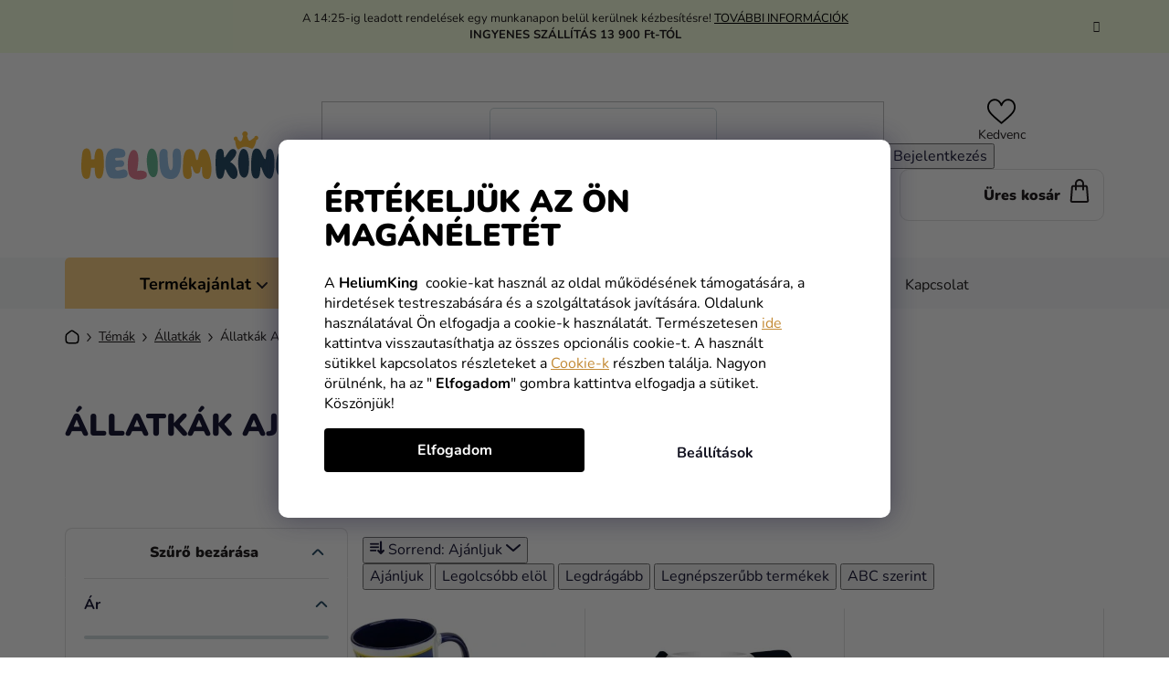

--- FILE ---
content_type: text/html; charset=utf-8
request_url: https://www.heliumking.hu/allatkak-ajandekok/
body_size: 49402
content:
<!doctype html><html lang="hu" dir="ltr" class="header-background-light external-fonts-loaded"><head><meta charset="utf-8" /><meta name="viewport" content="width=device-width,initial-scale=1" /><title>Állatkák Ajándékok - HeliumKing.hu</title><link rel="preconnect" href="https://cdn.myshoptet.com" /><link rel="dns-prefetch" href="https://cdn.myshoptet.com" /><link rel="preload" href="https://cdn.myshoptet.com/prj/dist/master/cms/libs/jquery/jquery-1.11.3.min.js" as="script" /><link href="https://cdn.myshoptet.com/prj/dist/master/cms/templates/frontend_templates/shared/css/font-face/nunito.css" rel="stylesheet"><link href="https://cdn.myshoptet.com/prj/dist/master/shop/dist/font-shoptet-13.css.3c47e30adfa2e9e2683b.css" rel="stylesheet"><script>
dataLayer = [];
dataLayer.push({'shoptet' : {
    "pageId": 6136,
    "pageType": "parametricCategory",
    "currency": "HUF",
    "currencyInfo": {
        "decimalSeparator": ",",
        "exchangeRate": 1,
        "priceDecimalPlaces": 0,
        "symbol": "Ft",
        "symbolLeft": 0,
        "thousandSeparator": " "
    },
    "language": "hu",
    "projectId": 182997,
    "category": {
        "guid": "40773ea1-88b0-11eb-a39f-002590dc5efc",
        "path": "T\u00e9m\u00e1k | \u00c1llatk\u00e1k",
        "parentCategoryGuid": "4711a73d-88a7-11eb-a39f-002590dc5efc"
    },
    "cartInfo": {
        "id": null,
        "freeShipping": false,
        "freeShippingFrom": 13900,
        "leftToFreeGift": {
            "formattedPrice": "0 Ft",
            "priceLeft": 0
        },
        "freeGift": false,
        "leftToFreeShipping": {
            "priceLeft": 13900,
            "dependOnRegion": 0,
            "formattedPrice": "13 900 Ft"
        },
        "discountCoupon": [],
        "getNoBillingShippingPrice": {
            "withoutVat": 0,
            "vat": 0,
            "withVat": 0
        },
        "cartItems": [],
        "taxMode": "ORDINARY"
    },
    "cart": [],
    "customer": {
        "priceRatio": 1,
        "priceListId": 1,
        "groupId": null,
        "registered": false,
        "mainAccount": false
    }
}});
dataLayer.push({'cookie_consent' : {
    "marketing": "denied",
    "analytics": "denied"
}});
document.addEventListener('DOMContentLoaded', function() {
    shoptet.consent.onAccept(function(agreements) {
        if (agreements.length == 0) {
            return;
        }
        dataLayer.push({
            'cookie_consent' : {
                'marketing' : (agreements.includes(shoptet.config.cookiesConsentOptPersonalisation)
                    ? 'granted' : 'denied'),
                'analytics': (agreements.includes(shoptet.config.cookiesConsentOptAnalytics)
                    ? 'granted' : 'denied')
            },
            'event': 'cookie_consent'
        });
    });
});
</script>

<!-- Google Tag Manager -->
<script>(function(w,d,s,l,i){w[l]=w[l]||[];w[l].push({'gtm.start':
new Date().getTime(),event:'gtm.js'});var f=d.getElementsByTagName(s)[0],
j=d.createElement(s),dl=l!='dataLayer'?'&l='+l:'';j.async=true;j.src=
'https://www.googletagmanager.com/gtm.js?id='+i+dl;f.parentNode.insertBefore(j,f);
})(window,document,'script','dataLayer','GTM-P2NB65T');</script>
<!-- End Google Tag Manager -->

<meta property="og:type" content="website"><meta property="og:site_name" content="heliumking.hu"><meta property="og:url" content="https://www.heliumking.hu/allatkak-ajandekok/"><meta property="og:title" content="Állatkák Ajándékok - HeliumKing.hu"><meta name="author" content="HeliumKing.hu"><meta name="web_author" content="Shoptet.cz"><meta name="dcterms.rightsHolder" content="www.heliumking.hu"><meta name="robots" content="index,follow"><meta property="og:image" content="https://cdn.myshoptet.com/usr/www.heliumking.hu/user/logos/logo-f.svg?t=1769240554"><meta name="description" content="Állatkák Ajándékok, HeliumKing.hu"><meta property="og:description" content="Állatkák Ajándékok, HeliumKing.hu"><style>:root {--color-primary: #000000;--color-primary-h: 0;--color-primary-s: 0%;--color-primary-l: 0%;--color-primary-hover: #FFC500;--color-primary-hover-h: 46;--color-primary-hover-s: 100%;--color-primary-hover-l: 50%;--color-secondary: #FFC500;--color-secondary-h: 46;--color-secondary-s: 100%;--color-secondary-l: 50%;--color-secondary-hover: #FFC500;--color-secondary-hover-h: 46;--color-secondary-hover-s: 100%;--color-secondary-hover-l: 50%;--color-tertiary: #000000;--color-tertiary-h: 0;--color-tertiary-s: 0%;--color-tertiary-l: 0%;--color-tertiary-hover: #cfcfcf;--color-tertiary-hover-h: 0;--color-tertiary-hover-s: 0%;--color-tertiary-hover-l: 81%;--color-header-background: #ffffff;--template-font: "Nunito";--template-headings-font: "Nunito";--header-background-url: url("[data-uri]");--cookies-notice-background: #1A1937;--cookies-notice-color: #F8FAFB;--cookies-notice-button-hover: #f5f5f5;--cookies-notice-link-hover: #27263f;--templates-update-management-preview-mode-content: "A sablonok frissítéseinek előnézete aktív az Ön böngészője számára."}</style>
    
    <link href="https://cdn.myshoptet.com/prj/dist/master/shop/dist/main-13.less.fdb02770e668ba5a70b5.css" rel="stylesheet" />
    
    <script>var shoptet = shoptet || {};</script>
    <script src="https://cdn.myshoptet.com/prj/dist/master/shop/dist/main-3g-header.js.05f199e7fd2450312de2.js"></script>
<!-- User include --><!-- api 446(100) html code header -->
<link rel="stylesheet" href="https://cdn.myshoptet.com/usr/api2.dklab.cz/user/documents/_doplnky/poznamka/182997/2865/182997_2865.css" type="text/css" /><style> :root { 
            --dklab-poznamka-color-main: #000000;  
            --dklab-poznamka-color-empty: #A9A9A9;             
            --dklab-poznamka-color-tooltip-background: #000000;             
            --dklab-poznamka-color-tooltip-text: #FFFFFF;             
            --dklab-poznamka-color-cart-message: #000000;             
            --dklab-poznamka-color-cart-message-background: #F7AB31;             
        }
        </style>
<!-- api 498(150) html code header -->
<script async src="https://scripts.luigisbox.tech/LBX-104480.js"></script><meta name="luigisbox-tracker-id" content="94184-104480,hu"/><script type="text/javascript">const isPlpEnabled = sessionStorage.getItem('lbPlpEnabled') === 'true';if (isPlpEnabled) {const style = document.createElement("style");style.type = "text/css";style.id = "lb-plp-style";style.textContent = `body.type-category #content-wrapper,body.type-search #content-wrapper,body.type-category #content,body.type-search #content,body.type-category #content-in,body.type-search #content-in,body.type-category #main-in,body.type-search #main-in {min-height: 100vh;}body.type-category #content-wrapper > *,body.type-search #content-wrapper > *,body.type-category #content > *,body.type-search #content > *,body.type-category #content-in > *,body.type-search #content-in > *,body.type-category #main-in > *,body.type-search #main-in > * {display: none;}`;document.head.appendChild(style);}</script>
<!-- api 1012(643) html code header -->
<style data-purpose="gopay-hiding-apple-pay">
	div[data-guid="4d438988-1e85-11ef-a116-0e98efab503b"] {
		display: none
	}
</style><style data-purpose="gopay-hiding-apple-pay">
	div[data-guid="c27ea0ab-1e85-11ef-a116-0e98efab503b"] {
		display: none
	}
</style>
<!-- service 446(100) html code header -->
<style>
@font-face {
    font-family: 'poznamka';
    src:  url('https://cdn.myshoptet.com/usr/api2.dklab.cz/user/documents/_doplnky/poznamka/font/note.eot?v1');
    src:  url('https://cdn.myshoptet.com/usr/api2.dklab.cz/user/documents/_doplnky/poznamka/font/note.eot?v1#iefix') format('embedded-opentype'),
    url('https://cdn.myshoptet.com/usr/api2.dklab.cz/user/documents/_doplnky/poznamka/font/note.ttf?v1') format('truetype'),
    url('https://cdn.myshoptet.com/usr/api2.dklab.cz/user/documents/_doplnky/poznamka/font/note.woff?v1') format('woff'),
    url('https://cdn.myshoptet.com/usr/api2.dklab.cz/user/documents/_doplnky/poznamka/font/note.svg?v1') format('svg');
    font-weight: normal;
    font-style: normal;
}
</style>
<!-- service 565(213) html code header -->
<!--
<link rel="stylesheet" type="text/css" href="https://app.visual.ws/gpwebpay_shoptet/shoptet.css">
<script async defer type="text/javascript" src="https://app.visual.ws/gpwebpay_shoptet/shoptet.js"></script>
-->
<!-- service 619(267) html code header -->
<link href="https://cdn.myshoptet.com/usr/fvstudio.myshoptet.com/user/documents/addons/cartupsell.min.css?24.11.1" rel="stylesheet">
<!-- project html code header -->
<link rel="stylesheet" href="/user/documents/mime/style.css?v=1.45">

<style>
#rozdelene-kategorie{display:none;}

.slick-slider .slick-arrow {
padding: 0;
}
.slider-header .from, .slider-header .to {font-size: 0;}
.slider-header .from span, .slider-header .to span {font-size: 16px;}
@media (max-width: 767px) {
.navigation-window-visible #header {
    position: relative;
  }
  #header {
    top: 0 !important;
    }
}
#content > div:nth-child(5), #content > div:nth-child(6) {
display: block !important;
}

.in-gyerek-unnepseg .subcategories, .in-felnott-unnepseg .subcategories {display: none;}
</style>
<style type="text/css">

#manufacturer-filter {
display: none !important;
}
</style>

<!--style>
.siteCookies--bottom {height: auto;top: unset;}
.advanced-order #products {display: flex !important;padding-bottom: 30px;}
.advanced-order .advanced-order-suggestion::before {font-size: 26px;font-weight: 500;}
@media (min-width: 768px) {
.advanced-order .advanced-order-suggestion::before {font-size: 28px;}
}
</style-->

<script type="text/javascript">
    (function(c,l,a,r,i,t,y){
        c[a]=c[a]||function(){(c[a].q=c[a].q||[]).push(arguments)};
        t=l.createElement(r);t.async=1;t.src="https://www.clarity.ms/tag/"+i;
        y=l.getElementsByTagName(r)[0];y.parentNode.insertBefore(t,y);
    })(window, document, "clarity", "script", "jch8juq8r4");
</script>

<!-- Messenger Četový plugin Code -->
    <div id="fb-root"></div>

    <!-- Your Četový plugin code -->
    <div id="fb-customer-chat" class="fb-customerchat">
    </div>

    <script>
      var chatbox = document.getElementById('fb-customer-chat');
      chatbox.setAttribute("page_id", "344055332780487");
      chatbox.setAttribute("attribution", "page_inbox");
      window.fbAsyncInit = function() {
        FB.init({
          xfbml            : true,
          version          : 'v11.0'
        });
      };

      (function(d, s, id) {
        var js, fjs = d.getElementsByTagName(s)[0];
        if (d.getElementById(id)) return;
        js = d.createElement(s); js.id = id;
        js.src = 'https://connect.facebook.net/hu_HU/sdk/xfbml.customerchat.js';
        fjs.parentNode.insertBefore(js, fjs);
      }(document, 'script', 'facebook-jssdk'));
    </script>



<script>
  (function (w,i,d,g,e,t,s) {w[d] = w[d]||[];t= i.createElement(g);
    t.async=1;t.src=e;s=i.getElementsByTagName(g)[0];s.parentNode.insertBefore(t, s);
  })(window, document, '_gscq','script','//widgets.getsitecontrol.com/44902/script.js');
</script>

<script type="text/javascript">
    window.smartlook||(function(d) {
    var o=smartlook=function(){ o.api.push(arguments)},h=d.getElementsByTagName('head')[0];
    var c=d.createElement('script');o.api=new Array();c.async=true;c.type='text/javascript';
    c.charset='utf-8';c.src='//rec.smartlook.com/recorder.js';h.appendChild(c);
    })(document);
    smartlook('init', '5da08512fb68d0636ba17b9e1bd732f9d75c81da');
</script>


    <script>
      var chatbox = document.getElementById('fb-customer-chat');
      chatbox.setAttribute("page_id", "344055332780487");
      chatbox.setAttribute("attribution", "page_inbox");
      window.fbAsyncInit = function() {
        FB.init({
          xfbml            : true,
          version          : 'v10.0'
        });
      };

      (function(d, s, id) {
        var js, fjs = d.getElementsByTagName(s)[0];
        if (d.getElementById(id)) return;
        js = d.createElement(s); js.id = id;
        js.src = 'https://connect.facebook.net/hu_HU/sdk/xfbml.customerchat.js';
        fjs.parentNode.insertBefore(js, fjs);
      }(document, 'script', 'facebook-jssdk'));
    </script>



<!-- Foxentry start -->
<script type="text/javascript"> 
var Foxentry;
(function () {
var e = document.querySelector("script"), s = document.createElement('script');
s.setAttribute('type', 'text/javascript');
s.setAttribute('async', 'true');
s.setAttribute('src', 'https://cdn.foxentry.cz/lib');
e.parentNode.appendChild(s);
s.onload = function(){ Foxentry = new FoxentryBase('C9qFwx60Wc'); }
})();
</script>
<!-- Foxentry end -->

<meta name="facebook-domain-verification" content="r49b58whahriyx1hisy2joyj9be0u0" />

<!--link rel="stylesheet" type="text/css" href="https://fvstudio.myshoptet.com/user/documents/assets/knocommerce/heliumking-hu.min.css?v=1" />

<!-- CJ Affiliate plugin settings -->
<script type='text/javascript' id='cjAffPluginSettingsTag'>
    var cjAffPluginSettings = {
        eid: '1577779',
        tid: '844965756173',
        aid: '467875',
        sd: 'measure.heliumking.hu',
        consent: {
            collectionMethod: 'latest',
            optInRequired: true,
            requiredConsentLevel: 'analytics',
        },
    };
</script>

<style type="text/css">

#param-filter-top {
display: none !important;
}
.products-block>div .p .p-in .p-bottom .prices {
    opacity: 1 !important;
}



@media (max-width: 767px) {
    .next-to-carousel-banners .banner-wrapper:nth-child(1) a {
        background-color: #f4f3ef;
    }
}
@media (max-width: 767px) {
    .next-to-carousel-banners .banner-wrapper:nth-child(2) a {
        background-color: #f4f3ef;
    }
    @media (max-width: 479px) {
    .next-to-carousel-banners .banner-wrapper a {
        min-height: 260px;
        width: 100%;
    }
}
</style>


<!-- /User include --><link rel="shortcut icon" href="/favicon.ico" type="image/x-icon" /><link rel="canonical" href="https://www.heliumking.hu/allatkak-ajandekok/" /><script>!function(){var t={9196:function(){!function(){var t=/\[object (Boolean|Number|String|Function|Array|Date|RegExp)\]/;function r(r){return null==r?String(r):(r=t.exec(Object.prototype.toString.call(Object(r))))?r[1].toLowerCase():"object"}function n(t,r){return Object.prototype.hasOwnProperty.call(Object(t),r)}function e(t){if(!t||"object"!=r(t)||t.nodeType||t==t.window)return!1;try{if(t.constructor&&!n(t,"constructor")&&!n(t.constructor.prototype,"isPrototypeOf"))return!1}catch(t){return!1}for(var e in t);return void 0===e||n(t,e)}function o(t,r,n){this.b=t,this.f=r||function(){},this.d=!1,this.a={},this.c=[],this.e=function(t){return{set:function(r,n){u(c(r,n),t.a)},get:function(r){return t.get(r)}}}(this),i(this,t,!n);var e=t.push,o=this;t.push=function(){var r=[].slice.call(arguments,0),n=e.apply(t,r);return i(o,r),n}}function i(t,n,o){for(t.c.push.apply(t.c,n);!1===t.d&&0<t.c.length;){if("array"==r(n=t.c.shift()))t:{var i=n,a=t.a;if("string"==r(i[0])){for(var f=i[0].split("."),s=f.pop(),p=(i=i.slice(1),0);p<f.length;p++){if(void 0===a[f[p]])break t;a=a[f[p]]}try{a[s].apply(a,i)}catch(t){}}}else if("function"==typeof n)try{n.call(t.e)}catch(t){}else{if(!e(n))continue;for(var l in n)u(c(l,n[l]),t.a)}o||(t.d=!0,t.f(t.a,n),t.d=!1)}}function c(t,r){for(var n={},e=n,o=t.split("."),i=0;i<o.length-1;i++)e=e[o[i]]={};return e[o[o.length-1]]=r,n}function u(t,o){for(var i in t)if(n(t,i)){var c=t[i];"array"==r(c)?("array"==r(o[i])||(o[i]=[]),u(c,o[i])):e(c)?(e(o[i])||(o[i]={}),u(c,o[i])):o[i]=c}}window.DataLayerHelper=o,o.prototype.get=function(t){var r=this.a;t=t.split(".");for(var n=0;n<t.length;n++){if(void 0===r[t[n]])return;r=r[t[n]]}return r},o.prototype.flatten=function(){this.b.splice(0,this.b.length),this.b[0]={},u(this.a,this.b[0])}}()}},r={};function n(e){var o=r[e];if(void 0!==o)return o.exports;var i=r[e]={exports:{}};return t[e](i,i.exports,n),i.exports}n.n=function(t){var r=t&&t.__esModule?function(){return t.default}:function(){return t};return n.d(r,{a:r}),r},n.d=function(t,r){for(var e in r)n.o(r,e)&&!n.o(t,e)&&Object.defineProperty(t,e,{enumerable:!0,get:r[e]})},n.o=function(t,r){return Object.prototype.hasOwnProperty.call(t,r)},function(){"use strict";n(9196)}()}();</script><style>/* custom background */@media (min-width: 992px) {body {background-position: top center;background-repeat: no-repeat;background-attachment: fixed;}}</style>    <!-- Global site tag (gtag.js) - Google Analytics -->
    <script async src="https://www.googletagmanager.com/gtag/js?id=G-JN34PK050V"></script>
    <script>
        
        window.dataLayer = window.dataLayer || [];
        function gtag(){dataLayer.push(arguments);}
        

                    console.debug('default consent data');

            gtag('consent', 'default', {"ad_storage":"denied","analytics_storage":"denied","ad_user_data":"denied","ad_personalization":"denied","wait_for_update":500});
            dataLayer.push({
                'event': 'default_consent'
            });
        
        gtag('js', new Date());

        
                gtag('config', 'G-JN34PK050V', {"groups":"GA4","send_page_view":false,"content_group":"category","currency":"HUF","page_language":"hu"});
        
                gtag('config', 'AW-815301465', {"allow_enhanced_conversions":true});
        
        
        
        
        
                    gtag('event', 'page_view', {"send_to":"GA4","page_language":"hu","content_group":"category","currency":"HUF"});
        
        
        
        
        
        
        
        
        
        
        
        
        
        document.addEventListener('DOMContentLoaded', function() {
            if (typeof shoptet.tracking !== 'undefined') {
                for (var id in shoptet.tracking.bannersList) {
                    gtag('event', 'view_promotion', {
                        "send_to": "UA",
                        "promotions": [
                            {
                                "id": shoptet.tracking.bannersList[id].id,
                                "name": shoptet.tracking.bannersList[id].name,
                                "position": shoptet.tracking.bannersList[id].position
                            }
                        ]
                    });
                }
            }

            shoptet.consent.onAccept(function(agreements) {
                if (agreements.length !== 0) {
                    console.debug('gtag consent accept');
                    var gtagConsentPayload =  {
                        'ad_storage': agreements.includes(shoptet.config.cookiesConsentOptPersonalisation)
                            ? 'granted' : 'denied',
                        'analytics_storage': agreements.includes(shoptet.config.cookiesConsentOptAnalytics)
                            ? 'granted' : 'denied',
                                                                                                'ad_user_data': agreements.includes(shoptet.config.cookiesConsentOptPersonalisation)
                            ? 'granted' : 'denied',
                        'ad_personalization': agreements.includes(shoptet.config.cookiesConsentOptPersonalisation)
                            ? 'granted' : 'denied',
                        };
                    console.debug('update consent data', gtagConsentPayload);
                    gtag('consent', 'update', gtagConsentPayload);
                    dataLayer.push(
                        { 'event': 'update_consent' }
                    );
                }
            });
        });
    </script>
</head><body class="desktop id-6136 in-allatkak-ajandekok template-13 type-category subtype-category-parametric multiple-columns-body columns-mobile-2 columns-3 smart-labels-active ums_forms_redesign--off ums_a11y_category_page--on ums_discussion_rating_forms--off ums_flags_display_unification--on ums_a11y_login--on mobile-header-version-0"><noscript>
    <style>
        #header {
            padding-top: 0;
            position: relative !important;
            top: 0;
        }
        .header-navigation {
            position: relative !important;
        }
        .overall-wrapper {
            margin: 0 !important;
        }
        body:not(.ready) {
            visibility: visible !important;
        }
    </style>
    <div class="no-javascript">
        <div class="no-javascript__title">Meg kell változtatnia egy beállítást a böngészőben</div>
        <div class="no-javascript__text">Lásd: <a href="https://www.google.com/support/bin/answer.py?answer=23852">A JavaScript engedélyezése a böngészőben</a>.</div>
        <div class="no-javascript__text">Ha hirdetésblokkoló szoftvert használ, akkor lehet, hogy ezen az oldalon engedélyeznie kell a JavaScriptet.</div>
        <div class="no-javascript__text">Köszönjük szépen.</div>
    </div>
</noscript>

        <div id="fb-root"></div>
        <script>
            window.fbAsyncInit = function() {
                FB.init({
                    autoLogAppEvents : true,
                    xfbml            : true,
                    version          : 'v24.0'
                });
            };
        </script>
        <script async defer crossorigin="anonymous" src="https://connect.facebook.net/hu_HU/sdk.js#xfbml=1&version=v24.0"></script>
<!-- Google Tag Manager (noscript) -->
<noscript><iframe src="https://www.googletagmanager.com/ns.html?id=GTM-P2NB65T"
height="0" width="0" style="display:none;visibility:hidden"></iframe></noscript>
<!-- End Google Tag Manager (noscript) -->

    <div class="siteCookies siteCookies--bottom siteCookies--dark js-siteCookies" role="dialog" data-testid="cookiesPopup" data-nosnippet>
        <div class="siteCookies__form">
            <div class="siteCookies__content">
                <div class="siteCookies__text">
                    <div class="custom-cookies">
<h1>Értékeljük az ön magánéletét</h1>
<p>A <strong>HeliumKing</strong>  cookie-kat használ az oldal működésének támogatására, a hirdetések testreszabására és a szolgáltatások javítására. Oldalunk használatával Ön elfogadja a cookie-k használatát. Természetesen <a class="cookies-reject" href="#">ide</a> kattintva visszautasíthatja az összes opcionális cookie-t. A használt sütikkel kapcsolatos részleteket a <a href="/vasarlasi-informaciok/cookies/">Cookie-k</a> részben találja. Nagyon örülnénk, ha az " <strong>Elfogadom</strong>" gombra kattintva elfogadja a sütiket. Köszönjük!</p>
</div>
                </div>
                <p class="siteCookies__links">
                    <button class="siteCookies__link js-cookies-settings" aria-label="A sütik beállítása" data-testid="cookiesSettings">Beállítások</button>
                </p>
            </div>
            <div class="siteCookies__buttonWrap">
                                <button class="siteCookies__button js-cookiesConsentSubmit" value="all" aria-label="Sütik elfogadása" data-testid="buttonCookiesAccept">Elfogadom</button>
            </div>
        </div>
        <script>
            document.addEventListener("DOMContentLoaded", () => {
                const siteCookies = document.querySelector('.js-siteCookies');
                document.addEventListener("scroll", shoptet.common.throttle(() => {
                    const st = document.documentElement.scrollTop;
                    if (st > 1) {
                        siteCookies.classList.add('siteCookies--scrolled');
                    } else {
                        siteCookies.classList.remove('siteCookies--scrolled');
                    }
                }, 100));
            });
        </script>
    </div>
<a href="#content" class="skip-link sr-only">Ugrás a fő tartalomhoz</a><div class="overall-wrapper"><div class="site-msg information"><div class="container"><div class="text">A 14:25-ig leadott rendelések egy munkanapon belül kerülnek kézbesítésre! <a href="https://www.heliumking.hu/vasarlasi-informaciok/szallitas/">TOVÁBBI INFORMÁCIÓK</a><br>
<b>INGYENES SZÁLLÍTÁS 13 900 Ft-TÓL</b></div><div class="close js-close-information-msg"></div></div></div><div class="user-action"><div class="container">
    <div class="user-action-in">
                    <div id="login" class="user-action-login popup-widget login-widget" role="dialog" aria-labelledby="loginHeading">
        <div class="popup-widget-inner">
                            <h2 id="loginHeading">Bejelentkezés az Ön fiókjába</h2><div id="customerLogin"><form action="/action/Customer/Login/" method="post" id="formLoginIncluded" class="csrf-enabled formLogin" data-testid="formLogin"><input type="hidden" name="referer" value="" /><div class="form-group"><div class="input-wrapper email js-validated-element-wrapper no-label"><input type="email" name="email" class="form-control" autofocus placeholder="E-mail cím (pl. edit@freemail.hu)" data-testid="inputEmail" autocomplete="email" required /></div></div><div class="form-group"><div class="input-wrapper password js-validated-element-wrapper no-label"><input type="password" name="password" class="form-control" placeholder="Jelszó" data-testid="inputPassword" autocomplete="current-password" required /><span class="no-display">Ezt a mezőt nem lehet kitöltetni</span><input type="text" name="surname" value="" class="no-display" /></div></div><div class="form-group"><div class="login-wrapper"><button type="submit" class="btn btn-secondary btn-text btn-login" data-testid="buttonSubmit">Bejelentkezés</button><div class="password-helper"><a href="/regisztracio/" data-testid="signup" rel="nofollow">Új regisztráció</a><a href="/ugyfel/elfelejtett-jelszo/" rel="nofollow">Elfelejtett jelszó</a></div></div></div><div class="social-login-buttons"><div class="social-login-buttons-divider"><span>vagy</span></div><div class="form-group"><a href="/action/Social/login/?provider=Facebook" class="login-btn facebook" rel="nofollow"><span class="login-facebook-icon"></span><strong>Bejelentkezés Facebookon keresztül</strong></a></div></div></form>
</div>                    </div>
    </div>

                <div id="cart-widget" class="user-action-cart popup-widget cart-widget loader-wrapper" data-testid="popupCartWidget" role="dialog" aria-hidden="true">
            <div class="popup-widget-inner cart-widget-inner place-cart-here">
                <div class="loader-overlay">
                    <div class="loader"></div>
                </div>
            </div>
        </div>
    </div>
</div>
</div><div class="top-navigation-bar" data-testid="topNavigationBar">

    <div class="container">

                
        <div class="top-navigation-tools">
                        <button class="top-nav-button top-nav-button-login toggle-window" type="button" data-target="login" aria-haspopup="dialog" aria-controls="login" aria-expanded="false" data-testid="signin"><span>Bejelentkezés</span></button>
    <a href="/regisztracio/" class="top-nav-button top-nav-button-register" data-testid="headerSignup">Regisztráció</a>
        </div>

    </div>

</div>
<header id="header">
        <div class="header-top">
            <div class="container navigation-wrapper header-top-wrapper">
                <div class="site-name"><a href="/" data-testid="linkWebsiteLogo"><img src="https://cdn.myshoptet.com/usr/www.heliumking.hu/user/logos/logo-f.svg" alt="HeliumKing.hu" fetchpriority="low" /></a></div>                <div class="search" itemscope itemtype="https://schema.org/WebSite">
                    <meta itemprop="headline" content="Állatkák Ajándékok"/><meta itemprop="url" content="https://www.heliumking.hu"/><meta itemprop="text" content="Állatkák Ajándékok, HeliumKing.hu"/>                    <form action="/action/ProductSearch/prepareString/" method="post"
    id="formSearchForm" class="search-form compact-form js-search-main"
    itemprop="potentialAction" itemscope itemtype="https://schema.org/SearchAction" data-testid="searchForm">
    <fieldset>
        <meta itemprop="target"
            content="https://www.heliumking.hu/kereses/?string={string}"/>
        <input type="hidden" name="language" value="hu"/>
        
            
    <span class="search-input-icon" aria-hidden="true"></span>

<input
    type="search"
    name="string"
        class="query-input form-control search-input js-search-input"
    placeholder="Keresett kifejezés"
    autocomplete="off"
    required
    itemprop="query-input"
    aria-label="Keresés"
    data-testid="searchInput"
>
            <button type="submit" class="btn btn-default search-button" data-testid="searchBtn">Keresés</button>
        
    </fieldset>
</form>
                </div>
                <div class="navigation-buttons">
                    <a href="#" class="toggle-window" data-target="search" data-testid="linkSearchIcon"><span class="sr-only">Keresés</span></a>
                        
    <a href="/kosar/" class="btn btn-icon toggle-window cart-count" data-target="cart" data-hover="true" data-redirect="true" data-testid="headerCart" rel="nofollow" aria-haspopup="dialog" aria-expanded="false" aria-controls="cart-widget">
        
                <span class="sr-only">Kosár</span>
        
            <span class="cart-price visible-lg-inline-block" data-testid="headerCartPrice">
                                    Üres kosár                            </span>
        
    
            </a>
                    <a href="#" class="toggle-window" data-target="navigation" data-testid="hamburgerMenu"></a>
                </div>
            </div>
        </div>
        <div class="header-bottom">
            <div class="container navigation-wrapper header-bottom-wrapper js-navigation-container">
                <nav id="navigation" aria-label="Főmenü" data-collapsible="true"><div class="navigation-in menu"><ul class="menu-level-1" role="menubar" data-testid="headerMenuItems"><li class="menu-item-1590 ext" role="none"><a href="/farsangi-maszkok/" data-testid="headerMenuItem" role="menuitem" aria-haspopup="true" aria-expanded="false"><b>Jelmezek</b><span class="submenu-arrow"></span></a><ul class="menu-level-2" aria-label="Jelmezek" tabindex="-1" role="menu"><li class="menu-item-1770 has-third-level" role="none"><a href="/gyermek-jelmezek/" class="menu-image" data-testid="headerMenuItem" tabindex="-1" aria-hidden="true"><img src="data:image/svg+xml,%3Csvg%20width%3D%22140%22%20height%3D%22100%22%20xmlns%3D%22http%3A%2F%2Fwww.w3.org%2F2000%2Fsvg%22%3E%3C%2Fsvg%3E" alt="" aria-hidden="true" width="140" height="100"  data-src="https://cdn.myshoptet.com/usr/www.heliumking.hu/user/categories/thumb/dragon.png" fetchpriority="low" /></a><div><a href="/gyermek-jelmezek/" data-testid="headerMenuItem" role="menuitem"><span>Gyermek jelmezek</span></a>
                                                    <ul class="menu-level-3" role="menu">
                                                                    <li class="menu-item-1773" role="none">
                                        <a href="/fiu-jelmezek/" data-testid="headerMenuItem" role="menuitem">
                                            Fiú jelmezek</a>,                                    </li>
                                                                    <li class="menu-item-1776" role="none">
                                        <a href="/lany-jelmezek/" data-testid="headerMenuItem" role="menuitem">
                                            Lány jelmezek</a>,                                    </li>
                                                                    <li class="menu-item-7354" role="none">
                                        <a href="/harry-potter-7/" data-testid="headerMenuItem" role="menuitem">
                                            Harry Potter</a>,                                    </li>
                                                                    <li class="menu-item-7360" role="none">
                                        <a href="/jegvarazs-3/" data-testid="headerMenuItem" role="menuitem">
                                            Jégvarázs</a>,                                    </li>
                                                                    <li class="menu-item-7366" role="none">
                                        <a href="/star-wars-8/" data-testid="headerMenuItem" role="menuitem">
                                            Star Wars</a>,                                    </li>
                                                                    <li class="menu-item-7369" role="none">
                                        <a href="/bosszuallok-5/" data-testid="headerMenuItem" role="menuitem">
                                            Bosszúállók</a>,                                    </li>
                                                                    <li class="menu-item-7375" role="none">
                                        <a href="/filmek-es-sorozatok-3/" data-testid="headerMenuItem" role="menuitem">
                                            Filmek és sorozatok</a>,                                    </li>
                                                                    <li class="menu-item-7381" role="none">
                                        <a href="/rajzfilmek-2/" data-testid="headerMenuItem" role="menuitem">
                                            Rajzfilmek</a>,                                    </li>
                                                                    <li class="menu-item-7387" role="none">
                                        <a href="/disney-2/" data-testid="headerMenuItem" role="menuitem">
                                            Disney</a>,                                    </li>
                                                                    <li class="menu-item-7390" role="none">
                                        <a href="/szuperhosok-es-gonosztevok-2/" data-testid="headerMenuItem" role="menuitem">
                                            Szuperhősök és gonosztevők</a>,                                    </li>
                                                                    <li class="menu-item-7393" role="none">
                                        <a href="/allatkak-1/" data-testid="headerMenuItem" role="menuitem">
                                            Állatkák</a>,                                    </li>
                                                                    <li class="menu-item-10640" role="none">
                                        <a href="/squid-game-4/" data-testid="headerMenuItem" role="menuitem">
                                            Squid Game</a>                                    </li>
                                                            </ul>
                        </div></li><li class="menu-item-7345 has-third-level" role="none"><a href="/felnotteknek-2/" class="menu-image" data-testid="headerMenuItem" tabindex="-1" aria-hidden="true"><img src="data:image/svg+xml,%3Csvg%20width%3D%22140%22%20height%3D%22100%22%20xmlns%3D%22http%3A%2F%2Fwww.w3.org%2F2000%2Fsvg%22%3E%3C%2Fsvg%3E" alt="" aria-hidden="true" width="140" height="100"  data-src="https://cdn.myshoptet.com/usr/www.heliumking.hu/user/categories/thumb/woman_(1).png" fetchpriority="low" /></a><div><a href="/felnotteknek-2/" data-testid="headerMenuItem" role="menuitem"><span>Felnőtteknek</span></a>
                                                    <ul class="menu-level-3" role="menu">
                                                                    <li class="menu-item-8049" role="none">
                                        <a href="/filmek-es-sorozatok-5/" data-testid="headerMenuItem" role="menuitem">
                                            Filmek és sorozatok</a>,                                    </li>
                                                                    <li class="menu-item-1761" role="none">
                                        <a href="/noi-farsangi-jelmezek/" data-testid="headerMenuItem" role="menuitem">
                                            Női jelmezek</a>,                                    </li>
                                                                    <li class="menu-item-1755" role="none">
                                        <a href="/ferfi-farsangi-jelmezek/" data-testid="headerMenuItem" role="menuitem">
                                            Férfi jelmezek</a>                                    </li>
                                                            </ul>
                        </div></li><li class="menu-item-1764" role="none"><a href="/jelmezek-a-legkisebbek-szamara/" class="menu-image" data-testid="headerMenuItem" tabindex="-1" aria-hidden="true"><img src="data:image/svg+xml,%3Csvg%20width%3D%22140%22%20height%3D%22100%22%20xmlns%3D%22http%3A%2F%2Fwww.w3.org%2F2000%2Fsvg%22%3E%3C%2Fsvg%3E" alt="" aria-hidden="true" width="140" height="100"  data-src="https://cdn.myshoptet.com/usr/www.heliumking.hu/user/categories/thumb/baby-boy.png" fetchpriority="low" /></a><div><a href="/jelmezek-a-legkisebbek-szamara/" data-testid="headerMenuItem" role="menuitem"><span>Jelmezek a legkisebbek számára</span></a>
                        </div></li><li class="menu-item-7348" role="none"><a href="/nagy-meretu-jelmezek/" class="menu-image" data-testid="headerMenuItem" tabindex="-1" aria-hidden="true"><img src="data:image/svg+xml,%3Csvg%20width%3D%22140%22%20height%3D%22100%22%20xmlns%3D%22http%3A%2F%2Fwww.w3.org%2F2000%2Fsvg%22%3E%3C%2Fsvg%3E" alt="" aria-hidden="true" width="140" height="100"  data-src="https://cdn.myshoptet.com/usr/www.heliumking.hu/user/categories/thumb/plus-size.png" fetchpriority="low" /></a><div><a href="/nagy-meretu-jelmezek/" data-testid="headerMenuItem" role="menuitem"><span>Nagy méretű jelmezek</span></a>
                        </div></li><li class="menu-item-2712" role="none"><a href="/jelmezk-kutyaknak/" class="menu-image" data-testid="headerMenuItem" tabindex="-1" aria-hidden="true"><img src="data:image/svg+xml,%3Csvg%20width%3D%22140%22%20height%3D%22100%22%20xmlns%3D%22http%3A%2F%2Fwww.w3.org%2F2000%2Fsvg%22%3E%3C%2Fsvg%3E" alt="" aria-hidden="true" width="140" height="100"  data-src="https://cdn.myshoptet.com/usr/www.heliumking.hu/user/categories/thumb/dog.png" fetchpriority="low" /></a><div><a href="/jelmezk-kutyaknak/" data-testid="headerMenuItem" role="menuitem"><span>Jelmezek kutyáknak </span></a>
                        </div></li><li class="menu-item-1800" role="none"><a href="/jelmezek-parok-szamara/" class="menu-image" data-testid="headerMenuItem" tabindex="-1" aria-hidden="true"><img src="data:image/svg+xml,%3Csvg%20width%3D%22140%22%20height%3D%22100%22%20xmlns%3D%22http%3A%2F%2Fwww.w3.org%2F2000%2Fsvg%22%3E%3C%2Fsvg%3E" alt="" aria-hidden="true" width="140" height="100"  data-src="https://cdn.myshoptet.com/usr/www.heliumking.hu/user/categories/thumb/costume.png" fetchpriority="low" /></a><div><a href="/jelmezek-parok-szamara/" data-testid="headerMenuItem" role="menuitem"><span>Jelmezek párok számára</span></a>
                        </div></li><li class="menu-item-1740" role="none"><a href="/farsangi-fegyverek-kardok-pisztolyok-es-egyebek/" class="menu-image" data-testid="headerMenuItem" tabindex="-1" aria-hidden="true"><img src="data:image/svg+xml,%3Csvg%20width%3D%22140%22%20height%3D%22100%22%20xmlns%3D%22http%3A%2F%2Fwww.w3.org%2F2000%2Fsvg%22%3E%3C%2Fsvg%3E" alt="" aria-hidden="true" width="140" height="100"  data-src="https://cdn.myshoptet.com/usr/www.heliumking.hu/user/categories/thumb/gun.png" fetchpriority="low" /></a><div><a href="/farsangi-fegyverek-kardok-pisztolyok-es-egyebek/" data-testid="headerMenuItem" role="menuitem"><span>Farsangi fegyverek, kardok, pisztolyok és egyebek</span></a>
                        </div></li><li class="menu-item-1758" role="none"><a href="/farsangi-parokak-kalapok-csakok-es-egyebek/" class="menu-image" data-testid="headerMenuItem" tabindex="-1" aria-hidden="true"><img src="data:image/svg+xml,%3Csvg%20width%3D%22140%22%20height%3D%22100%22%20xmlns%3D%22http%3A%2F%2Fwww.w3.org%2F2000%2Fsvg%22%3E%3C%2Fsvg%3E" alt="" aria-hidden="true" width="140" height="100"  data-src="https://cdn.myshoptet.com/usr/www.heliumking.hu/user/categories/thumb/witch-hat.png" fetchpriority="low" /></a><div><a href="/farsangi-parokak-kalapok-csakok-es-egyebek/" data-testid="headerMenuItem" role="menuitem"><span>Farsangi parókák, kalapok, csákók és egyebek</span></a>
                        </div></li><li class="menu-item-2416 has-third-level" role="none"><a href="/smink/" class="menu-image" data-testid="headerMenuItem" tabindex="-1" aria-hidden="true"><img src="data:image/svg+xml,%3Csvg%20width%3D%22140%22%20height%3D%22100%22%20xmlns%3D%22http%3A%2F%2Fwww.w3.org%2F2000%2Fsvg%22%3E%3C%2Fsvg%3E" alt="" aria-hidden="true" width="140" height="100"  data-src="https://cdn.myshoptet.com/usr/www.heliumking.hu/user/categories/thumb/cosmetics-1.png" fetchpriority="low" /></a><div><a href="/smink/" data-testid="headerMenuItem" role="menuitem"><span>Smink</span></a>
                                                    <ul class="menu-level-3" role="menu">
                                                                    <li class="menu-item-2419" role="none">
                                        <a href="/smink-keszletek/" data-testid="headerMenuItem" role="menuitem">
                                            Smink</a>,                                    </li>
                                                                    <li class="menu-item-2422" role="none">
                                        <a href="/arcfestekek-es-testfestekek/" data-testid="headerMenuItem" role="menuitem">
                                            Arcfestékek és testfestékek</a>,                                    </li>
                                                                    <li class="menu-item-2425" role="none">
                                        <a href="/hajfestekek/" data-testid="headerMenuItem" role="menuitem">
                                            Hajfestékek</a>,                                    </li>
                                                                    <li class="menu-item-2386" role="none">
                                        <a href="/szines-kontaktlencsek/" data-testid="headerMenuItem" role="menuitem">
                                            Kontaktlencsék</a>,                                    </li>
                                                                    <li class="menu-item-2428" role="none">
                                        <a href="/koromlakkok/" data-testid="headerMenuItem" role="menuitem">
                                            Körömlakkok</a>,                                    </li>
                                                                    <li class="menu-item-2431" role="none">
                                        <a href="/szemfestekek/" data-testid="headerMenuItem" role="menuitem">
                                            Szemfestékek</a>,                                    </li>
                                                                    <li class="menu-item-2434" role="none">
                                        <a href="/latex/" data-testid="headerMenuItem" role="menuitem">
                                            Latex</a>,                                    </li>
                                                                    <li class="menu-item-2437" role="none">
                                        <a href="/hamis-ver/" data-testid="headerMenuItem" role="menuitem">
                                            Hamis vér</a>,                                    </li>
                                                                    <li class="menu-item-2443" role="none">
                                        <a href="/party-festekek/" data-testid="headerMenuItem" role="menuitem">
                                            Party festékek</a>,                                    </li>
                                                                    <li class="menu-item-2688" role="none">
                                        <a href="/ruzs-es-szajfenyek-2/" data-testid="headerMenuItem" role="menuitem">
                                            Rúzs és szájfény</a>,                                    </li>
                                                                    <li class="menu-item-5503" role="none">
                                        <a href="/sebhelyek-2/" data-testid="headerMenuItem" role="menuitem">
                                            Sebhelyek</a>                                    </li>
                                                            </ul>
                        </div></li><li class="menu-item-1593" role="none"><a href="/maszkok-3/" class="menu-image" data-testid="headerMenuItem" tabindex="-1" aria-hidden="true"><img src="data:image/svg+xml,%3Csvg%20width%3D%22140%22%20height%3D%22100%22%20xmlns%3D%22http%3A%2F%2Fwww.w3.org%2F2000%2Fsvg%22%3E%3C%2Fsvg%3E" alt="" aria-hidden="true" width="140" height="100"  data-src="https://cdn.myshoptet.com/usr/www.heliumking.hu/user/categories/thumb/mask-1.png" fetchpriority="low" /></a><div><a href="/maszkok-3/" data-testid="headerMenuItem" role="menuitem"><span>Maszkok</span></a>
                        </div></li><li class="menu-item-7309" role="none"><a href="/harry-potter-6/" class="menu-image" data-testid="headerMenuItem" tabindex="-1" aria-hidden="true"><img src="data:image/svg+xml,%3Csvg%20width%3D%22140%22%20height%3D%22100%22%20xmlns%3D%22http%3A%2F%2Fwww.w3.org%2F2000%2Fsvg%22%3E%3C%2Fsvg%3E" alt="" aria-hidden="true" width="140" height="100"  data-src="https://cdn.myshoptet.com/usr/www.heliumking.hu/user/categories/thumb/harry-potter-3.png" fetchpriority="low" /></a><div><a href="/harry-potter-6/" data-testid="headerMenuItem" role="menuitem"><span>Harry Potter</span></a>
                        </div></li><li class="menu-item-7330" role="none"><a href="/star-wars-7/" class="menu-image" data-testid="headerMenuItem" tabindex="-1" aria-hidden="true"><img src="data:image/svg+xml,%3Csvg%20width%3D%22140%22%20height%3D%22100%22%20xmlns%3D%22http%3A%2F%2Fwww.w3.org%2F2000%2Fsvg%22%3E%3C%2Fsvg%3E" alt="" aria-hidden="true" width="140" height="100"  data-src="https://cdn.myshoptet.com/usr/www.heliumking.hu/user/categories/thumb/people-1.png" fetchpriority="low" /></a><div><a href="/star-wars-7/" data-testid="headerMenuItem" role="menuitem"><span>Star Wars</span></a>
                        </div></li><li class="menu-item-7336" role="none"><a href="/bosszuallok-4/" class="menu-image" data-testid="headerMenuItem" tabindex="-1" aria-hidden="true"><img src="data:image/svg+xml,%3Csvg%20width%3D%22140%22%20height%3D%22100%22%20xmlns%3D%22http%3A%2F%2Fwww.w3.org%2F2000%2Fsvg%22%3E%3C%2Fsvg%3E" alt="" aria-hidden="true" width="140" height="100"  data-src="https://cdn.myshoptet.com/usr/www.heliumking.hu/user/categories/thumb/shield-2.png" fetchpriority="low" /></a><div><a href="/bosszuallok-4/" data-testid="headerMenuItem" role="menuitem"><span>Bosszúállók</span></a>
                        </div></li><li class="menu-item-7321" role="none"><a href="/rajzfilmek-1/" class="menu-image" data-testid="headerMenuItem" tabindex="-1" aria-hidden="true"><img src="data:image/svg+xml,%3Csvg%20width%3D%22140%22%20height%3D%22100%22%20xmlns%3D%22http%3A%2F%2Fwww.w3.org%2F2000%2Fsvg%22%3E%3C%2Fsvg%3E" alt="" aria-hidden="true" width="140" height="100"  data-src="https://cdn.myshoptet.com/usr/www.heliumking.hu/user/categories/thumb/mickey-mouse-1.png" fetchpriority="low" /></a><div><a href="/rajzfilmek-1/" data-testid="headerMenuItem" role="menuitem"><span>Rajzfilmek</span></a>
                        </div></li><li class="menu-item-7312" role="none"><a href="/stranger-things-2/" class="menu-image" data-testid="headerMenuItem" tabindex="-1" aria-hidden="true"><img src="data:image/svg+xml,%3Csvg%20width%3D%22140%22%20height%3D%22100%22%20xmlns%3D%22http%3A%2F%2Fwww.w3.org%2F2000%2Fsvg%22%3E%3C%2Fsvg%3E" alt="" aria-hidden="true" width="140" height="100"  data-src="https://cdn.myshoptet.com/usr/www.heliumking.hu/user/categories/thumb/beach.png" fetchpriority="low" /></a><div><a href="/stranger-things-2/" data-testid="headerMenuItem" role="menuitem"><span>Stranger Things</span></a>
                        </div></li></ul></li>
<li class="menu-item-1302 ext" role="none"><a href="/valentin-nap/" data-testid="headerMenuItem" role="menuitem" aria-haspopup="true" aria-expanded="false"><b>Valentin nap</b><span class="submenu-arrow"></span></a><ul class="menu-level-2" aria-label="Valentin nap" tabindex="-1" role="menu"><li class="menu-item-1305" role="none"><a href="/valentin-napi-dekoraciok/" class="menu-image" data-testid="headerMenuItem" tabindex="-1" aria-hidden="true"><img src="data:image/svg+xml,%3Csvg%20width%3D%22140%22%20height%3D%22100%22%20xmlns%3D%22http%3A%2F%2Fwww.w3.org%2F2000%2Fsvg%22%3E%3C%2Fsvg%3E" alt="" aria-hidden="true" width="140" height="100"  data-src="https://cdn.myshoptet.com/usr/www.heliumking.hu/user/categories/thumb/balloon_(1)-2-1.png" fetchpriority="low" /></a><div><a href="/valentin-napi-dekoraciok/" data-testid="headerMenuItem" role="menuitem"><span>Dekorációk</span></a>
                        </div></li><li class="menu-item-1806" role="none"><a href="/valentin-napi-jelmezek/" class="menu-image" data-testid="headerMenuItem" tabindex="-1" aria-hidden="true"><img src="data:image/svg+xml,%3Csvg%20width%3D%22140%22%20height%3D%22100%22%20xmlns%3D%22http%3A%2F%2Fwww.w3.org%2F2000%2Fsvg%22%3E%3C%2Fsvg%3E" alt="" aria-hidden="true" width="140" height="100"  data-src="https://cdn.myshoptet.com/usr/www.heliumking.hu/user/categories/thumb/woman_(1)-4.png" fetchpriority="low" /></a><div><a href="/valentin-napi-jelmezek/" data-testid="headerMenuItem" role="menuitem"><span>Jelmezek</span></a>
                        </div></li></ul></li>
<li class="menu-item-1533 ext" role="none"><a href="/helium/" data-testid="headerMenuItem" role="menuitem" aria-haspopup="true" aria-expanded="false"><b>Hélium és Lufik</b><span class="submenu-arrow"></span></a><ul class="menu-level-2" aria-label="Hélium és Lufik" tabindex="-1" role="menu"><li class="menu-item-8794 has-third-level" role="none"><a href="/helium-lufikba/" class="menu-image" data-testid="headerMenuItem" tabindex="-1" aria-hidden="true"><img src="data:image/svg+xml,%3Csvg%20width%3D%22140%22%20height%3D%22100%22%20xmlns%3D%22http%3A%2F%2Fwww.w3.org%2F2000%2Fsvg%22%3E%3C%2Fsvg%3E" alt="" aria-hidden="true" width="140" height="100"  data-src="https://cdn.myshoptet.com/usr/www.heliumking.hu/user/categories/thumb/helium.png" fetchpriority="low" /></a><div><a href="/helium-lufikba/" data-testid="headerMenuItem" role="menuitem"><span>Hélium</span></a>
                                                    <ul class="menu-level-3" role="menu">
                                                                    <li class="menu-item-8797" role="none">
                                        <a href="/helium-lufik-nelkul/" data-testid="headerMenuItem" role="menuitem">
                                            Hélium</a>,                                    </li>
                                                                    <li class="menu-item-8800" role="none">
                                        <a href="/helium-parti-szett/" data-testid="headerMenuItem" role="menuitem">
                                            Hélium parti szett</a>,                                    </li>
                                                                    <li class="menu-item-8832" role="none">
                                        <a href="/szemelyre-szabott-helium-parti-szettek/" data-testid="headerMenuItem" role="menuitem">
                                            Személyre szabott hélium parti szett</a>,                                    </li>
                                                                    <li class="menu-item-2142" role="none">
                                        <a href="/air-swimmers-2/" data-testid="headerMenuItem" role="menuitem">
                                            Air Swimmers</a>                                    </li>
                                                            </ul>
                        </div></li><li class="menu-item-684 has-third-level" role="none"><a href="/leggombok/" class="menu-image" data-testid="headerMenuItem" tabindex="-1" aria-hidden="true"><img src="data:image/svg+xml,%3Csvg%20width%3D%22140%22%20height%3D%22100%22%20xmlns%3D%22http%3A%2F%2Fwww.w3.org%2F2000%2Fsvg%22%3E%3C%2Fsvg%3E" alt="" aria-hidden="true" width="140" height="100"  data-src="https://cdn.myshoptet.com/usr/www.heliumking.hu/user/categories/thumb/balloon.png" fetchpriority="low" /></a><div><a href="/leggombok/" data-testid="headerMenuItem" role="menuitem"><span>Léggömbök</span></a>
                                                    <ul class="menu-level-3" role="menu">
                                                                    <li class="menu-item-1581" role="none">
                                        <a href="/pasztell-lufik/" data-testid="headerMenuItem" role="menuitem">
                                            Pasztell lufik</a>,                                    </li>
                                                                    <li class="menu-item-1830" role="none">
                                        <a href="/metal-lufik/" data-testid="headerMenuItem" role="menuitem">
                                            Metál lufik</a>,                                    </li>
                                                                    <li class="menu-item-774" role="none">
                                        <a href="/szam-leggombok/" data-testid="headerMenuItem" role="menuitem">
                                            Szám lufik</a>,                                    </li>
                                                                    <li class="menu-item-687" role="none">
                                        <a href="/folia-lufik/" data-testid="headerMenuItem" role="menuitem">
                                            Fólia lufik</a>,                                    </li>
                                                                    <li class="menu-item-1230" role="none">
                                        <a href="/leggomb-kotoz-szalagok/" data-testid="headerMenuItem" role="menuitem">
                                            Szalagok</a>,                                    </li>
                                                                    <li class="menu-item-1077" role="none">
                                        <a href="/nyomott-mintas-lufik/" data-testid="headerMenuItem" role="menuitem">
                                            Nyomtatott lufi</a>,                                    </li>
                                                                    <li class="menu-item-1515" role="none">
                                        <a href="/szuletesnapi-lufik/" data-testid="headerMenuItem" role="menuitem">
                                            Szülinapi lufik</a>,                                    </li>
                                                                    <li class="menu-item-8540" role="none">
                                        <a href="/lufi-girland/" data-testid="headerMenuItem" role="menuitem">
                                            Lufi girlandok</a>,                                    </li>
                                                                    <li class="menu-item-2028" role="none">
                                        <a href="/kedvezo-lufi-csomag/" data-testid="headerMenuItem" role="menuitem">
                                            Kedvező lufi csomagok</a>,                                    </li>
                                                                    <li class="menu-item-2007" role="none">
                                        <a href="/1-meter-atmeroju-leggombok/" data-testid="headerMenuItem" role="menuitem">
                                            1 méter átmérőjű lufik</a>,                                    </li>
                                                                    <li class="menu-item-1584" role="none">
                                        <a href="/vilagito-leggombok/" data-testid="headerMenuItem" role="menuitem">
                                            Világító lufik</a>,                                    </li>
                                                                    <li class="menu-item-1725" role="none">
                                        <a href="/formazhato-leggombok/" data-testid="headerMenuItem" role="menuitem">
                                            Formázható lufik</a>,                                    </li>
                                                                    <li class="menu-item-771" role="none">
                                        <a href="/eskuvoi-leggombok/" data-testid="headerMenuItem" role="menuitem">
                                            Esküvői lufik</a>,                                    </li>
                                                                    <li class="menu-item-1536" role="none">
                                        <a href="/leggomb-kiegeszitok/" data-testid="headerMenuItem" role="menuitem">
                                            Lufi kiegészítők</a>,                                    </li>
                                                                    <li class="menu-item-1479" role="none">
                                        <a href="/lufisulyok/" data-testid="headerMenuItem" role="menuitem">
                                            Lufisúlyok</a>,                                    </li>
                                                                    <li class="menu-item-8847" role="none">
                                        <a href="/air-swimmers/" data-testid="headerMenuItem" role="menuitem">
                                            Air Swimmers</a>,                                    </li>
                                                                    <li class="menu-item-726" role="none">
                                        <a href="/airwalker-leggombok/" data-testid="headerMenuItem" role="menuitem">
                                            AirWalker</a>,                                    </li>
                                                                    <li class="menu-item-2353" role="none">
                                        <a href="/betu-leggombok/" data-testid="headerMenuItem" role="menuitem">
                                            Betű lufik</a>                                    </li>
                                                            </ul>
                        </div></li><li class="menu-item-10221 has-third-level" role="none"><a href="/lufi-box/" class="menu-image" data-testid="headerMenuItem" tabindex="-1" aria-hidden="true"><img src="data:image/svg+xml,%3Csvg%20width%3D%22140%22%20height%3D%22100%22%20xmlns%3D%22http%3A%2F%2Fwww.w3.org%2F2000%2Fsvg%22%3E%3C%2Fsvg%3E" alt="" aria-hidden="true" width="140" height="100"  data-src="https://cdn.myshoptet.com/usr/www.heliumking.hu/user/categories/thumb/140855942-gift-box-with-balloons-icon-flat-design-vector-illustration.jpg" fetchpriority="low" /></a><div><a href="/lufi-box/" data-testid="headerMenuItem" role="menuitem"><span>Lufi box</span></a>
                                                    <ul class="menu-level-3" role="menu">
                                                                    <li class="menu-item-10224" role="none">
                                        <a href="/heliumos-szam-lufi/" data-testid="headerMenuItem" role="menuitem">
                                            Héliumos szám lufi</a>,                                    </li>
                                                                    <li class="menu-item-10227" role="none">
                                        <a href="/heliumos-lufi-ket-szammal/" data-testid="headerMenuItem" role="menuitem">
                                            Héliumos lufi két számmal</a>,                                    </li>
                                                                    <li class="menu-item-10230" role="none">
                                        <a href="/heliumos-lufi-forma-45-cm/" data-testid="headerMenuItem" role="menuitem">
                                            Héliumos lufi - forma 45 cm</a>,                                    </li>
                                                                    <li class="menu-item-10233" role="none">
                                        <a href="/heliumos-lufi-forma-90-cm/" data-testid="headerMenuItem" role="menuitem">
                                            Héliumos lufi - forma 90 cm</a>                                    </li>
                                                            </ul>
                        </div></li></ul></li>
<li class="menu-item-750 ext" role="none"><a href="/eskuvo/" data-testid="headerMenuItem" role="menuitem" aria-haspopup="true" aria-expanded="false"><b>Esküvő</b><span class="submenu-arrow"></span></a><ul class="menu-level-2" aria-label="Esküvő" tabindex="-1" role="menu"><li class="menu-item-10301 has-third-level" role="none"><a href="/bucsu-a-szabadsagtol/" class="menu-image" data-testid="headerMenuItem" tabindex="-1" aria-hidden="true"><img src="data:image/svg+xml,%3Csvg%20width%3D%22140%22%20height%3D%22100%22%20xmlns%3D%22http%3A%2F%2Fwww.w3.org%2F2000%2Fsvg%22%3E%3C%2Fsvg%3E" alt="" aria-hidden="true" width="140" height="100"  data-src="https://cdn.myshoptet.com/usr/www.heliumking.hu/user/categories/thumb/bachelorette-party.png" fetchpriority="low" /></a><div><a href="/bucsu-a-szabadsagtol/" data-testid="headerMenuItem" role="menuitem"><span>Búcsú a szabadságtól</span></a>
                                                    <ul class="menu-level-3" role="menu">
                                                                    <li class="menu-item-2930" role="none">
                                        <a href="/legenybucsu-2/" data-testid="headerMenuItem" role="menuitem">
                                            Legénybúcsú</a>,                                    </li>
                                                                    <li class="menu-item-2927" role="none">
                                        <a href="/leanybucsu-2/" data-testid="headerMenuItem" role="menuitem">
                                            Leánybúcsú</a>                                    </li>
                                                            </ul>
                        </div></li><li class="menu-item-3356 has-third-level" role="none"><a href="/dekoracio-/" class="menu-image" data-testid="headerMenuItem" tabindex="-1" aria-hidden="true"><img src="data:image/svg+xml,%3Csvg%20width%3D%22140%22%20height%3D%22100%22%20xmlns%3D%22http%3A%2F%2Fwww.w3.org%2F2000%2Fsvg%22%3E%3C%2Fsvg%3E" alt="" aria-hidden="true" width="140" height="100"  data-src="https://cdn.myshoptet.com/usr/www.heliumking.hu/user/categories/thumb/wedding-arch.png" fetchpriority="low" /></a><div><a href="/dekoracio-/" data-testid="headerMenuItem" role="menuitem"><span>Dekoráció</span></a>
                                                    <ul class="menu-level-3" role="menu">
                                                                    <li class="menu-item-2819" role="none">
                                        <a href="/asztaldiszek/" data-testid="headerMenuItem" role="menuitem">
                                            Asztaldíszek</a>,                                    </li>
                                                                    <li class="menu-item-2094" role="none">
                                        <a href="/szek-dekoraciok/" data-testid="headerMenuItem" role="menuitem">
                                            Szék dekorációk</a>,                                    </li>
                                                                    <li class="menu-item-1857" role="none">
                                        <a href="/szalagok-2/" data-testid="headerMenuItem" role="menuitem">
                                            Szalagok</a>,                                    </li>
                                                                    <li class="menu-item-2016" role="none">
                                        <a href="/rozsaszirmok/" data-testid="headerMenuItem" role="menuitem">
                                            Rózsaszirmok</a>,                                    </li>
                                                                    <li class="menu-item-2780" role="none">
                                        <a href="/gyertyak/" data-testid="headerMenuItem" role="menuitem">
                                            Gyertyák</a>,                                    </li>
                                                                    <li class="menu-item-2804" role="none">
                                        <a href="/fa-eskuvoi-dekoraciok/" data-testid="headerMenuItem" role="menuitem">
                                            Fa dekorációk</a>,                                    </li>
                                                                    <li class="menu-item-1935" role="none">
                                        <a href="/auto-dekoraciok/" data-testid="headerMenuItem" role="menuitem">
                                            Autó dekorációk</a>,                                    </li>
                                                                    <li class="menu-item-2798" role="none">
                                        <a href="/eskuvoi-abroszok/" data-testid="headerMenuItem" role="menuitem">
                                            Abroszok</a>,                                    </li>
                                                                    <li class="menu-item-753" role="none">
                                        <a href="/eskuvoi-lufik-es-helium/" data-testid="headerMenuItem" role="menuitem">
                                            Lufik és hélium</a>,                                    </li>
                                                                    <li class="menu-item-2915" role="none">
                                        <a href="/finom-tull/" data-testid="headerMenuItem" role="menuitem">
                                            Finom tüll</a>,                                    </li>
                                                                    <li class="menu-item-1836" role="none">
                                        <a href="/fuggo-eskuvoi-dekoraciok/" data-testid="headerMenuItem" role="menuitem">
                                            Függő dekorációk</a>,                                    </li>
                                                                    <li class="menu-item-2064" role="none">
                                        <a href="/gyongy-girlandok/" data-testid="headerMenuItem" role="menuitem">
                                            Girlandok</a>,                                    </li>
                                                                    <li class="menu-item-1980" role="none">
                                        <a href="/kovecskek-szivecskek-gyemantok/" data-testid="headerMenuItem" role="menuitem">
                                            Kövecskék</a>,                                    </li>
                                                                    <li class="menu-item-1881" role="none">
                                        <a href="/organza-es-szaten-2/" data-testid="headerMenuItem" role="menuitem">
                                            Organza és szatén</a>,                                    </li>
                                                                    <li class="menu-item-2034" role="none">
                                        <a href="/papir-dekoraciok/" data-testid="headerMenuItem" role="menuitem">
                                            Papír dekorációk</a>,                                    </li>
                                                                    <li class="menu-item-1842" role="none">
                                        <a href="/edesseg-bar-candy-bar/" data-testid="headerMenuItem" role="menuitem">
                                            Édesség bár</a>,                                    </li>
                                                                    <li class="menu-item-5572" role="none">
                                        <a href="/csipke/" data-testid="headerMenuItem" role="menuitem">
                                            Csipke</a>,                                    </li>
                                                                    <li class="menu-item-10218" role="none">
                                        <a href="/eskuvoi-szalvetak/" data-testid="headerMenuItem" role="menuitem">
                                            Esküvői szalvéták</a>                                    </li>
                                                            </ul>
                        </div></li><li class="menu-item-3350 has-third-level" role="none"><a href="/kiegeszitok-3/" class="menu-image" data-testid="headerMenuItem" tabindex="-1" aria-hidden="true"><img src="data:image/svg+xml,%3Csvg%20width%3D%22140%22%20height%3D%22100%22%20xmlns%3D%22http%3A%2F%2Fwww.w3.org%2F2000%2Fsvg%22%3E%3C%2Fsvg%3E" alt="" aria-hidden="true" width="140" height="100"  data-src="https://cdn.myshoptet.com/usr/www.heliumking.hu/user/categories/thumb/wedding-cake-1.png" fetchpriority="low" /></a><div><a href="/kiegeszitok-3/" data-testid="headerMenuItem" role="menuitem"><span>Kiegészítők</span></a>
                                                    <ul class="menu-level-3" role="menu">
                                                                    <li class="menu-item-1905" role="none">
                                        <a href="/ajandekdobozok/" data-testid="headerMenuItem" role="menuitem">
                                            Ajándékdobozok</a>,                                    </li>
                                                                    <li class="menu-item-1878" role="none">
                                        <a href="/asztal-megjelolese/" data-testid="headerMenuItem" role="menuitem">
                                            Asztal jelölés</a>,                                    </li>
                                                                    <li class="menu-item-1875" role="none">
                                        <a href="/buborekfujo/" data-testid="headerMenuItem" role="menuitem">
                                            Buborékfújó</a>,                                    </li>
                                                                    <li class="menu-item-1941" role="none">
                                        <a href="/dekorativ-kostolo-dobozok/" data-testid="headerMenuItem" role="menuitem">
                                            Dekoratív dobozok</a>,                                    </li>
                                                                    <li class="menu-item-2124" role="none">
                                        <a href="/eskuvoi-kituzok/" data-testid="headerMenuItem" role="menuitem">
                                            Esküvői kitűzők</a>,                                    </li>
                                                                    <li class="menu-item-1974" role="none">
                                        <a href="/eskuvoi-konfetti/" data-testid="headerMenuItem" role="menuitem">
                                            Esküvői konfetti</a>,                                    </li>
                                                                    <li class="menu-item-2121" role="none">
                                        <a href="/eskuvoi-poharak/" data-testid="headerMenuItem" role="menuitem">
                                            Esküvői poharak</a>,                                    </li>
                                                                    <li class="menu-item-2103" role="none">
                                        <a href="/eskuvoi-tollak/" data-testid="headerMenuItem" role="menuitem">
                                            Esküvői tollak</a>,                                    </li>
                                                                    <li class="menu-item-1932" role="none">
                                        <a href="/fa-csipeszek/" data-testid="headerMenuItem" role="menuitem">
                                            Fa csipeszek</a>,                                    </li>
                                                                    <li class="menu-item-1713" role="none">
                                        <a href="/fotos-kellekek-2/" data-testid="headerMenuItem" role="menuitem">
                                            Fotós kellékek</a>,                                    </li>
                                                                    <li class="menu-item-1854" role="none">
                                        <a href="/gyuruparna/" data-testid="headerMenuItem" role="menuitem">
                                            Gyűrűpárna</a>,                                    </li>
                                                                    <li class="menu-item-2921" role="none">
                                        <a href="/hajpantok/" data-testid="headerMenuItem" role="menuitem">
                                            Hajpántok</a>,                                    </li>
                                                                    <li class="menu-item-1701" role="none">
                                        <a href="/menyasszonyi-harisnyakotok/" data-testid="headerMenuItem" role="menuitem">
                                            Harisnyakötők</a>,                                    </li>
                                                                    <li class="menu-item-1992" role="none">
                                        <a href="/nevtablak/" data-testid="headerMenuItem" role="menuitem">
                                            Névtáblák</a>,                                    </li>
                                                                    <li class="menu-item-2088" role="none">
                                        <a href="/ontapado-matricak/" data-testid="headerMenuItem" role="menuitem">
                                            Matricák</a>,                                    </li>
                                                                    <li class="menu-item-2052" role="none">
                                        <a href="/organza-tasakok/" data-testid="headerMenuItem" role="menuitem">
                                            Organza tasakok</a>,                                    </li>
                                                                    <li class="menu-item-1839" role="none">
                                        <a href="/penzgyujto-dobozok/" data-testid="headerMenuItem" role="menuitem">
                                            Pénzgyűjtő dobozok</a>,                                    </li>
                                                                    <li class="menu-item-2031" role="none">
                                        <a href="/torta-kiegeszitok/" data-testid="headerMenuItem" role="menuitem">
                                            Torta kiegészítők</a>,                                    </li>
                                                                    <li class="menu-item-2010" role="none">
                                        <a href="/vendegkony/" data-testid="headerMenuItem" role="menuitem">
                                            Vendégkönyv</a>,                                    </li>
                                                                    <li class="menu-item-5491" role="none">
                                        <a href="/kituzok-es-brosstuk-2/" data-testid="headerMenuItem" role="menuitem">
                                            Kitűzők és brosstűk</a>                                    </li>
                                                            </ul>
                        </div></li><li class="menu-item-9994 has-third-level" role="none"><a href="/eljegyzes/" class="menu-image" data-testid="headerMenuItem" tabindex="-1" aria-hidden="true"><img src="data:image/svg+xml,%3Csvg%20width%3D%22140%22%20height%3D%22100%22%20xmlns%3D%22http%3A%2F%2Fwww.w3.org%2F2000%2Fsvg%22%3E%3C%2Fsvg%3E" alt="" aria-hidden="true" width="140" height="100"  data-src="https://cdn.myshoptet.com/usr/www.heliumking.hu/user/categories/thumb/ring.png" fetchpriority="low" /></a><div><a href="/eljegyzes/" data-testid="headerMenuItem" role="menuitem"><span>Eljegyzés</span></a>
                                                    <ul class="menu-level-3" role="menu">
                                                                    <li class="menu-item-10146" role="none">
                                        <a href="/lufik-es-helium/" data-testid="headerMenuItem" role="menuitem">
                                            Lufik és hélium</a>,                                    </li>
                                                                    <li class="menu-item-10149" role="none">
                                        <a href="/konfetti-es-kovecskek/" data-testid="headerMenuItem" role="menuitem">
                                            Konfetti és kövecskék</a>,                                    </li>
                                                                    <li class="menu-item-10152" role="none">
                                        <a href="/rozsaszirmok-2/" data-testid="headerMenuItem" role="menuitem">
                                            Rózsaszirmok</a>,                                    </li>
                                                                    <li class="menu-item-10155" role="none">
                                        <a href="/fuggo-dekoraciok-3/" data-testid="headerMenuItem" role="menuitem">
                                            Függő dekorációk</a>,                                    </li>
                                                                    <li class="menu-item-10158" role="none">
                                        <a href="/eljegyzesi-kiegeszitok/" data-testid="headerMenuItem" role="menuitem">
                                            Eljegyzési kiegészítők</a>                                    </li>
                                                            </ul>
                        </div></li><li class="menu-item-10170" role="none"><a href="/eskuvoi-nyomtatasok/" class="menu-image" data-testid="headerMenuItem" tabindex="-1" aria-hidden="true"><img src="data:image/svg+xml,%3Csvg%20width%3D%22140%22%20height%3D%22100%22%20xmlns%3D%22http%3A%2F%2Fwww.w3.org%2F2000%2Fsvg%22%3E%3C%2Fsvg%3E" alt="" aria-hidden="true" width="140" height="100"  data-src="https://cdn.myshoptet.com/usr/www.heliumking.hu/user/categories/thumb/85917_(1).png" fetchpriority="low" /></a><div><a href="/eskuvoi-nyomtatasok/" data-testid="headerMenuItem" role="menuitem"><span>Esküvői nyomtatások</span></a>
                        </div></li><li class="menu-item-10239 has-third-level" role="none"><a href="/muviragok/" class="menu-image" data-testid="headerMenuItem" tabindex="-1" aria-hidden="true"><img src="data:image/svg+xml,%3Csvg%20width%3D%22140%22%20height%3D%22100%22%20xmlns%3D%22http%3A%2F%2Fwww.w3.org%2F2000%2Fsvg%22%3E%3C%2Fsvg%3E" alt="" aria-hidden="true" width="140" height="100"  data-src="https://cdn.myshoptet.com/usr/www.heliumking.hu/user/categories/thumb/81127-200.png" fetchpriority="low" /></a><div><a href="/muviragok/" data-testid="headerMenuItem" role="menuitem"><span>Művirágok</span></a>
                                                    <ul class="menu-level-3" role="menu">
                                                                    <li class="menu-item-10242" role="none">
                                        <a href="/mu-eukaliptusz/" data-testid="headerMenuItem" role="menuitem">
                                            Mű eukaliptusz</a>,                                    </li>
                                                                    <li class="menu-item-10245" role="none">
                                        <a href="/mu-viraggirlandok/" data-testid="headerMenuItem" role="menuitem">
                                            Mű virággirlandok</a>,                                    </li>
                                                                    <li class="menu-item-10248" role="none">
                                        <a href="/mu-hortenzia-es-chrizantem/" data-testid="headerMenuItem" role="menuitem">
                                            Mű hortenzia és chrizantém</a>,                                    </li>
                                                                    <li class="menu-item-10257" role="none">
                                        <a href="/muviragok-mix/" data-testid="headerMenuItem" role="menuitem">
                                            Művirágok mix</a>,                                    </li>
                                                                    <li class="menu-item-10260" role="none">
                                        <a href="/mu-orchideak--iriszek--gerberak/" data-testid="headerMenuItem" role="menuitem">
                                            Mű orchideák, íriszek, gerberák</a>,                                    </li>
                                                                    <li class="menu-item-10263" role="none">
                                        <a href="/mu-punkosdi-rozsak/" data-testid="headerMenuItem" role="menuitem">
                                            Mű pünkösdi rózsák</a>,                                    </li>
                                                                    <li class="menu-item-10266" role="none">
                                        <a href="/murozsak/" data-testid="headerMenuItem" role="menuitem">
                                            Műrózsák</a>,                                    </li>
                                                                    <li class="menu-item-10272" role="none">
                                        <a href="/mufu-es-pamut/" data-testid="headerMenuItem" role="menuitem">
                                            Műfű és pamut</a>                                    </li>
                                                            </ul>
                        </div></li></ul></li>
<li class="menu-item-3251 ext" role="none"><a href="/party/" data-testid="headerMenuItem" role="menuitem" aria-haspopup="true" aria-expanded="false"><b>Party</b><span class="submenu-arrow"></span></a><ul class="menu-level-2" aria-label="Party" tabindex="-1" role="menu"><li class="menu-item-690 has-third-level" role="none"><a href="/gyerek-unnepseg/" class="menu-image" data-testid="headerMenuItem" tabindex="-1" aria-hidden="true"><img src="data:image/svg+xml,%3Csvg%20width%3D%22140%22%20height%3D%22100%22%20xmlns%3D%22http%3A%2F%2Fwww.w3.org%2F2000%2Fsvg%22%3E%3C%2Fsvg%3E" alt="" aria-hidden="true" width="140" height="100"  data-src="https://cdn.myshoptet.com/usr/www.heliumking.hu/user/categories/thumb/boy.png" fetchpriority="low" /></a><div><a href="/gyerek-unnepseg/" data-testid="headerMenuItem" role="menuitem"><span>Gyerek ünnepség</span></a>
                                                    <ul class="menu-level-3" role="menu">
                                                                    <li class="menu-item-699" role="none">
                                        <a href="/fiu-unnepseg/" data-testid="headerMenuItem" role="menuitem">
                                            Fiú ünnepség</a>,                                    </li>
                                                                    <li class="menu-item-708" role="none">
                                        <a href="/lany-unnepseg/" data-testid="headerMenuItem" role="menuitem">
                                            Lány ünnepség</a>,                                    </li>
                                                                    <li class="menu-item-735" role="none">
                                        <a href="/party-temak/" data-testid="headerMenuItem" role="menuitem">
                                            Party témák</a>,                                    </li>
                                                                    <li class="menu-item-846" role="none">
                                        <a href="/eletkor-szerint-2/" data-testid="headerMenuItem" role="menuitem">
                                            Életkor szerint</a>,                                    </li>
                                                                    <li class="menu-item-1134" role="none">
                                        <a href="/alkalom-szerint/" data-testid="headerMenuItem" role="menuitem">
                                            Alkalom szerint</a>,                                    </li>
                                                                    <li class="menu-item-1719" role="none">
                                        <a href="/szin-alapjan/" data-testid="headerMenuItem" role="menuitem">
                                            Szín alapján</a>,                                    </li>
                                                                    <li class="menu-item-693" role="none">
                                        <a href="/helium-es-leggombok/" data-testid="headerMenuItem" role="menuitem">
                                            Hélium és léggömbök</a>,                                    </li>
                                                                    <li class="menu-item-2401" role="none">
                                        <a href="/party-kiegeszit--k/" data-testid="headerMenuItem" role="menuitem">
                                            Party kiegészítők</a>,                                    </li>
                                                                    <li class="menu-item-5551" role="none">
                                        <a href="/arcfestes-2/" data-testid="headerMenuItem" role="menuitem">
                                            Arcfestés</a>                                    </li>
                                                            </ul>
                        </div></li><li class="menu-item-717 has-third-level" role="none"><a href="/felnott-unnepseg/" class="menu-image" data-testid="headerMenuItem" tabindex="-1" aria-hidden="true"><img src="data:image/svg+xml,%3Csvg%20width%3D%22140%22%20height%3D%22100%22%20xmlns%3D%22http%3A%2F%2Fwww.w3.org%2F2000%2Fsvg%22%3E%3C%2Fsvg%3E" alt="" aria-hidden="true" width="140" height="100"  data-src="https://cdn.myshoptet.com/usr/www.heliumking.hu/user/categories/thumb/woman.png" fetchpriority="low" /></a><div><a href="/felnott-unnepseg/" data-testid="headerMenuItem" role="menuitem"><span>Felnőtt ünnepség</span></a>
                                                    <ul class="menu-level-3" role="menu">
                                                                    <li class="menu-item-741" role="none">
                                        <a href="/party-temak-2/" data-testid="headerMenuItem" role="menuitem">
                                            Party témák</a>,                                    </li>
                                                                    <li class="menu-item-819" role="none">
                                        <a href="/eletkor-szerint-4/" data-testid="headerMenuItem" role="menuitem">
                                            Életkor szerint</a>,                                    </li>
                                                                    <li class="menu-item-1200" role="none">
                                        <a href="/alkalom-szerint-2/" data-testid="headerMenuItem" role="menuitem">
                                            Alkalom szerint</a>,                                    </li>
                                                                    <li class="menu-item-1101" role="none">
                                        <a href="/party-szin-alapjan-2/" data-testid="headerMenuItem" role="menuitem">
                                            Party szín alapján</a>,                                    </li>
                                                                    <li class="menu-item-720" role="none">
                                        <a href="/helium-es-leggombok-2/" data-testid="headerMenuItem" role="menuitem">
                                            Hélium és léggömbök</a>,                                    </li>
                                                                    <li class="menu-item-2413" role="none">
                                        <a href="/party-kiegeszit--k-3/" data-testid="headerMenuItem" role="menuitem">
                                            Party kiegészítők</a>                                    </li>
                                                            </ul>
                        </div></li></ul></li>
<li class="menu-item-3254 ext" role="none"><a href="/party-dekoracio-es-kiegeszitok/" data-testid="headerMenuItem" role="menuitem" aria-haspopup="true" aria-expanded="false"><b>Dekoráció és kiegészítők</b><span class="submenu-arrow"></span></a><ul class="menu-level-2" aria-label="Dekoráció és kiegészítők" tabindex="-1" role="menu"><li class="menu-item-1107 has-third-level" role="none"><a href="/party-diszites-dekoracio/" class="menu-image" data-testid="headerMenuItem" tabindex="-1" aria-hidden="true"><img src="data:image/svg+xml,%3Csvg%20width%3D%22140%22%20height%3D%22100%22%20xmlns%3D%22http%3A%2F%2Fwww.w3.org%2F2000%2Fsvg%22%3E%3C%2Fsvg%3E" alt="" aria-hidden="true" width="140" height="100"  data-src="https://cdn.myshoptet.com/usr/www.heliumking.hu/user/categories/thumb/party-2.png" fetchpriority="low" /></a><div><a href="/party-diszites-dekoracio/" data-testid="headerMenuItem" role="menuitem"><span>Party díszítés - Dekoráció</span></a>
                                                    <ul class="menu-level-3" role="menu">
                                                                    <li class="menu-item-1110" role="none">
                                        <a href="/party-teritekek/" data-testid="headerMenuItem" role="menuitem">
                                            Party terítékek</a>,                                    </li>
                                                                    <li class="menu-item-1182" role="none">
                                        <a href="/girlandok/" data-testid="headerMenuItem" role="menuitem">
                                            Girlandok</a>,                                    </li>
                                                                    <li class="menu-item-1227" role="none">
                                        <a href="/fuggo-dekoraciok/" data-testid="headerMenuItem" role="menuitem">
                                            Függő dekorációk</a>,                                    </li>
                                                                    <li class="menu-item-1260" role="none">
                                        <a href="/pompomok-es-rozettak/" data-testid="headerMenuItem" role="menuitem">
                                            Pompomok és rozetták</a>,                                    </li>
                                                                    <li class="menu-item-1551" role="none">
                                        <a href="/szerpentinek-es-konfettik/" data-testid="headerMenuItem" role="menuitem">
                                            Konfettik</a>,                                    </li>
                                                                    <li class="menu-item-1617" role="none">
                                        <a href="/szalagok/" data-testid="headerMenuItem" role="menuitem">
                                            Szalagok</a>,                                    </li>
                                                                    <li class="menu-item-1632" role="none">
                                        <a href="/tortagyertyak-es-szokokutak/" data-testid="headerMenuItem" role="menuitem">
                                            Tortagyertyák és egyéb</a>,                                    </li>
                                                                    <li class="menu-item-1848" role="none">
                                        <a href="/muffin-diszitesek/" data-testid="headerMenuItem" role="menuitem">
                                            Muffin díszítések</a>,                                    </li>
                                                                    <li class="menu-item-1896" role="none">
                                        <a href="/tortadiszek-es-dekoraciok/" data-testid="headerMenuItem" role="menuitem">
                                            Tortadíszek</a>,                                    </li>
                                                                    <li class="menu-item-1983" role="none">
                                        <a href="/nevkituzok/" data-testid="headerMenuItem" role="menuitem">
                                            Névkitűzők</a>,                                    </li>
                                                                    <li class="menu-item-2037" role="none">
                                        <a href="/lampionok/" data-testid="headerMenuItem" role="menuitem">
                                            Lampionok</a>,                                    </li>
                                                                    <li class="menu-item-2043" role="none">
                                        <a href="/organza-es-szaten/" data-testid="headerMenuItem" role="menuitem">
                                            Organza és szatén</a>,                                    </li>
                                                                    <li class="menu-item-8543" role="none">
                                        <a href="/vallszalagok/" data-testid="headerMenuItem" role="menuitem">
                                            Vállszalagok</a>,                                    </li>
                                                                    <li class="menu-item-8549" role="none">
                                        <a href="/uvegcsek/" data-testid="headerMenuItem" role="menuitem">
                                            Üvegcsék</a>,                                    </li>
                                                                    <li class="menu-item-8552" role="none">
                                        <a href="/masnik-2/" data-testid="headerMenuItem" role="menuitem">
                                            Masnik</a>,                                    </li>
                                                                    <li class="menu-item-8558" role="none">
                                        <a href="/fa-dekoraciok/" data-testid="headerMenuItem" role="menuitem">
                                            Fa dekorációk</a>,                                    </li>
                                                                    <li class="menu-item-10298" role="none">
                                        <a href="/dekorativ-panelek-hatterek/" data-testid="headerMenuItem" role="menuitem">
                                            Dekoratív panelek - hátterek</a>                                    </li>
                                                            </ul>
                        </div></li><li class="menu-item-1221 has-third-level" role="none"><a href="/party-kiegeszitok/" class="menu-image" data-testid="headerMenuItem" tabindex="-1" aria-hidden="true"><img src="data:image/svg+xml,%3Csvg%20width%3D%22140%22%20height%3D%22100%22%20xmlns%3D%22http%3A%2F%2Fwww.w3.org%2F2000%2Fsvg%22%3E%3C%2Fsvg%3E" alt="" aria-hidden="true" width="140" height="100"  data-src="https://cdn.myshoptet.com/usr/www.heliumking.hu/user/categories/thumb/confetti_(1)-1.png" fetchpriority="low" /></a><div><a href="/party-kiegeszitok/" data-testid="headerMenuItem" role="menuitem"><span>Party kiegészítők</span></a>
                                                    <ul class="menu-level-3" role="menu">
                                                                    <li class="menu-item-1224" role="none">
                                        <a href="/buborekfujok/" data-testid="headerMenuItem" role="menuitem">
                                            Buborékfújók</a>,                                    </li>
                                                                    <li class="menu-item-1530" role="none">
                                        <a href="/sapkak-csakok-es-sombrerok/" data-testid="headerMenuItem" role="menuitem">
                                            Sapkák, csákók</a>,                                    </li>
                                                                    <li class="menu-item-1596" role="none">
                                        <a href="/alarcok-es-maszkok/" data-testid="headerMenuItem" role="menuitem">
                                            Álarcok, maszkok</a>,                                    </li>
                                                                    <li class="menu-item-1692" role="none">
                                        <a href="/pinyatak/" data-testid="headerMenuItem" role="menuitem">
                                            Pinyáták</a>,                                    </li>
                                                                    <li class="menu-item-1716" role="none">
                                        <a href="/fotos-kellekek/" data-testid="headerMenuItem" role="menuitem">
                                            Fotós kellékek</a>,                                    </li>
                                                                    <li class="menu-item-1794" role="none">
                                        <a href="/arcfestes/" data-testid="headerMenuItem" role="menuitem">
                                            Arcfestés</a>,                                    </li>
                                                                    <li class="menu-item-1803" role="none">
                                        <a href="/kiegeszitok/" data-testid="headerMenuItem" role="menuitem">
                                            Kiegészítők</a>,                                    </li>
                                                                    <li class="menu-item-1815" role="none">
                                        <a href="/anyosnyelvek-es-dudak/" data-testid="headerMenuItem" role="menuitem">
                                            Anyósnyelvek</a>,                                    </li>
                                                                    <li class="menu-item-1818" role="none">
                                        <a href="/sprayek/" data-testid="headerMenuItem" role="menuitem">
                                            Sprayek</a>,                                    </li>
                                                                    <li class="menu-item-2019" role="none">
                                        <a href="/repulo-lampionok-szerencse-lampionok/" data-testid="headerMenuItem" role="menuitem">
                                            Lampionok</a>,                                    </li>
                                                                    <li class="menu-item-2136" role="none">
                                        <a href="/konfetti-agyuk/" data-testid="headerMenuItem" role="menuitem">
                                            Konfetti ágyúk</a>,                                    </li>
                                                                    <li class="menu-item-2191" role="none">
                                        <a href="/sor-bong/" data-testid="headerMenuItem" role="menuitem">
                                            Sör bong</a>,                                    </li>
                                                                    <li class="menu-item-2254" role="none">
                                        <a href="/meghivok/" data-testid="headerMenuItem" role="menuitem">
                                            Meghívók</a>,                                    </li>
                                                                    <li class="menu-item-2909" role="none">
                                        <a href="/kituzok-es-brosstuk/" data-testid="headerMenuItem" role="menuitem">
                                            Kitűzők</a>,                                    </li>
                                                                    <li class="menu-item-2482" role="none">
                                        <a href="/ajandek-taskak/" data-testid="headerMenuItem" role="menuitem">
                                            Ajándék táskák</a>,                                    </li>
                                                                    <li class="menu-item-2584" role="none">
                                        <a href="/csomagolo-papir/" data-testid="headerMenuItem" role="menuitem">
                                            Csomagoló papír</a>,                                    </li>
                                                                    <li class="menu-item-10287" role="none">
                                        <a href="/vazak/" data-testid="headerMenuItem" role="menuitem">
                                            Vázák</a>                                    </li>
                                                            </ul>
                        </div></li></ul></li>
<li class="menu-item-2939 ext" role="none"><a href="/ruhazat-es-ruhazati-kiegeszitok/" data-testid="headerMenuItem" role="menuitem" aria-haspopup="true" aria-expanded="false"><b>Ruházat</b><span class="submenu-arrow"></span></a><ul class="menu-level-2" aria-label="Ruházat" tabindex="-1" role="menu"><li class="menu-item-7878 has-third-level" role="none"><a href="/gyerekek/" class="menu-image" data-testid="headerMenuItem" tabindex="-1" aria-hidden="true"><img src="data:image/svg+xml,%3Csvg%20width%3D%22140%22%20height%3D%22100%22%20xmlns%3D%22http%3A%2F%2Fwww.w3.org%2F2000%2Fsvg%22%3E%3C%2Fsvg%3E" alt="" aria-hidden="true" width="140" height="100"  data-src="https://cdn.myshoptet.com/usr/www.heliumking.hu/user/categories/thumb/baby-clothes-1.png" fetchpriority="low" /></a><div><a href="/gyerekek/" data-testid="headerMenuItem" role="menuitem"><span>Gyerek</span></a>
                                                    <ul class="menu-level-3" role="menu">
                                                                    <li class="menu-item-7956" role="none">
                                        <a href="/gyerek-kapucnis-pulover/" data-testid="headerMenuItem" role="menuitem">
                                            Pulóver</a>,                                    </li>
                                                                    <li class="menu-item-8034" role="none">
                                        <a href="/gyerek-rovidnadrag/" data-testid="headerMenuItem" role="menuitem">
                                            Rövidnadrág</a>,                                    </li>
                                                                    <li class="menu-item-7905" role="none">
                                        <a href="/gyerek-harisnya/" data-testid="headerMenuItem" role="menuitem">
                                            Harisnya</a>,                                    </li>
                                                                    <li class="menu-item-7971" role="none">
                                        <a href="/gyerek-furdoruha/" data-testid="headerMenuItem" role="menuitem">
                                            Fürdőruha</a>,                                    </li>
                                                                    <li class="menu-item-7977" role="none">
                                        <a href="/gyerek-zoknik/" data-testid="headerMenuItem" role="menuitem">
                                            Zoknik</a>,                                    </li>
                                                                    <li class="menu-item-7944" role="none">
                                        <a href="/gyerek-esokabatok-2/" data-testid="headerMenuItem" role="menuitem">
                                            Esőkabátok</a>,                                    </li>
                                                                    <li class="menu-item-7983" role="none">
                                        <a href="/gyerek-pizsamak/" data-testid="headerMenuItem" role="menuitem">
                                            Pizsamák</a>,                                    </li>
                                                                    <li class="menu-item-7929" role="none">
                                        <a href="/gyerek-kontosok/" data-testid="headerMenuItem" role="menuitem">
                                            Köntösök</a>,                                    </li>
                                                                    <li class="menu-item-8004" role="none">
                                        <a href="/gyerek-melegitok/" data-testid="headerMenuItem" role="menuitem">
                                            Melegítők</a>,                                    </li>
                                                                    <li class="menu-item-7935" role="none">
                                        <a href="/gyerek-csosalak/" data-testid="headerMenuItem" role="menuitem">
                                            Csősálak</a>,                                    </li>
                                                                    <li class="menu-item-7920" role="none">
                                        <a href="/gyerek-trikok/" data-testid="headerMenuItem" role="menuitem">
                                            Trikók</a>,                                    </li>
                                                                    <li class="menu-item-7881" role="none">
                                        <a href="/gyerek-siltes-sapkak/" data-testid="headerMenuItem" role="menuitem">
                                            Siltes sapkák</a>,                                    </li>
                                                                    <li class="menu-item-8043" role="none">
                                        <a href="/gyerek-ujjatlan-polo/" data-testid="headerMenuItem" role="menuitem">
                                            Újjatlan póló</a>,                                    </li>
                                                                    <li class="menu-item-7992" role="none">
                                        <a href="/gyerek-alsonemu/" data-testid="headerMenuItem" role="menuitem">
                                            Alsónemű</a>,                                    </li>
                                                                    <li class="menu-item-7998" role="none">
                                        <a href="/gyerek-ruhak/" data-testid="headerMenuItem" role="menuitem">
                                            Ruhák</a>,                                    </li>
                                                                    <li class="menu-item-7899" role="none">
                                        <a href="/gyerek-leggins/" data-testid="headerMenuItem" role="menuitem">
                                            Leggins</a>,                                    </li>
                                                                    <li class="menu-item-7887" role="none">
                                        <a href="/gyermek-rugdalozo/" data-testid="headerMenuItem" role="menuitem">
                                            Rugdalózó</a>,                                    </li>
                                                                    <li class="menu-item-7890" role="none">
                                        <a href="/cipo/" data-testid="headerMenuItem" role="menuitem">
                                            Cipő</a>,                                    </li>
                                                                    <li class="menu-item-8561" role="none">
                                        <a href="/gyerek-kabatok/" data-testid="headerMenuItem" role="menuitem">
                                            Kabátok</a>                                    </li>
                                                            </ul>
                        </div></li><li class="menu-item-7749 has-third-level" role="none"><a href="/noi/" class="menu-image" data-testid="headerMenuItem" tabindex="-1" aria-hidden="true"><img src="data:image/svg+xml,%3Csvg%20width%3D%22140%22%20height%3D%22100%22%20xmlns%3D%22http%3A%2F%2Fwww.w3.org%2F2000%2Fsvg%22%3E%3C%2Fsvg%3E" alt="" aria-hidden="true" width="140" height="100"  data-src="https://cdn.myshoptet.com/usr/www.heliumking.hu/user/categories/thumb/4273296.png" fetchpriority="low" /></a><div><a href="/noi/" data-testid="headerMenuItem" role="menuitem"><span>Női ruházat</span></a>
                                                    <ul class="menu-level-3" role="menu">
                                                                    <li class="menu-item-7872" role="none">
                                        <a href="/noi-kontosok/" data-testid="headerMenuItem" role="menuitem">
                                            Köntösök</a>,                                    </li>
                                                                    <li class="menu-item-7758" role="none">
                                        <a href="/noi-trikok/" data-testid="headerMenuItem" role="menuitem">
                                            Trikók</a>,                                    </li>
                                                                    <li class="menu-item-7761" role="none">
                                        <a href="/noi-pizsama/" data-testid="headerMenuItem" role="menuitem">
                                            Pizsamák</a>,                                    </li>
                                                                    <li class="menu-item-7764" role="none">
                                        <a href="/noi-kapucnis-pulover/" data-testid="headerMenuItem" role="menuitem">
                                            Pulóverek</a>,                                    </li>
                                                                    <li class="menu-item-7767" role="none">
                                        <a href="/noi-alsonemuk/" data-testid="headerMenuItem" role="menuitem">
                                            Alsóneműk</a>,                                    </li>
                                                                    <li class="menu-item-7770" role="none">
                                        <a href="/noi-melegitok/" data-testid="headerMenuItem" role="menuitem">
                                            Melegítők</a>,                                    </li>
                                                                    <li class="menu-item-7857" role="none">
                                        <a href="/noi-zokni/" data-testid="headerMenuItem" role="menuitem">
                                            Zoknik</a>                                    </li>
                                                            </ul>
                        </div></li><li class="menu-item-7752 has-third-level" role="none"><a href="/ferfi/" class="menu-image" data-testid="headerMenuItem" tabindex="-1" aria-hidden="true"><img src="data:image/svg+xml,%3Csvg%20width%3D%22140%22%20height%3D%22100%22%20xmlns%3D%22http%3A%2F%2Fwww.w3.org%2F2000%2Fsvg%22%3E%3C%2Fsvg%3E" alt="" aria-hidden="true" width="140" height="100"  data-src="https://cdn.myshoptet.com/usr/www.heliumking.hu/user/categories/thumb/1867632.png" fetchpriority="low" /></a><div><a href="/ferfi/" data-testid="headerMenuItem" role="menuitem"><span>Férfi</span></a>
                                                    <ul class="menu-level-3" role="menu">
                                                                    <li class="menu-item-7773" role="none">
                                        <a href="/ferfi-pizsamak/" data-testid="headerMenuItem" role="menuitem">
                                            Pizsamák</a>,                                    </li>
                                                                    <li class="menu-item-7776" role="none">
                                        <a href="/ferfi-trikok/" data-testid="headerMenuItem" role="menuitem">
                                            Trikók</a>,                                    </li>
                                                                    <li class="menu-item-7779" role="none">
                                        <a href="/ferfi-kapucnis-pulover/" data-testid="headerMenuItem" role="menuitem">
                                            Pulóverek</a>,                                    </li>
                                                                    <li class="menu-item-7785" role="none">
                                        <a href="/ferfi-melegitok/" data-testid="headerMenuItem" role="menuitem">
                                            Melegítők</a>,                                    </li>
                                                                    <li class="menu-item-7788" role="none">
                                        <a href="/ferfi-kontosok/" data-testid="headerMenuItem" role="menuitem">
                                            Köntösök</a>,                                    </li>
                                                                    <li class="menu-item-7863" role="none">
                                        <a href="/ferfi-zokni/" data-testid="headerMenuItem" role="menuitem">
                                            Zoknik</a>                                    </li>
                                                            </ul>
                        </div></li><li class="menu-item-3518 has-third-level" role="none"><a href="/ruhazati-kiegeszitok/" class="menu-image" data-testid="headerMenuItem" tabindex="-1" aria-hidden="true"><img src="data:image/svg+xml,%3Csvg%20width%3D%22140%22%20height%3D%22100%22%20xmlns%3D%22http%3A%2F%2Fwww.w3.org%2F2000%2Fsvg%22%3E%3C%2Fsvg%3E" alt="" aria-hidden="true" width="140" height="100"  data-src="https://cdn.myshoptet.com/usr/www.heliumking.hu/user/categories/thumb/5258189.png" fetchpriority="low" /></a><div><a href="/ruhazati-kiegeszitok/" data-testid="headerMenuItem" role="menuitem"><span>Ruházati kiegészítők</span></a>
                                                    <ul class="menu-level-3" role="menu">
                                                                    <li class="menu-item-3587" role="none">
                                        <a href="/haztartasi-eszkozok/" data-testid="headerMenuItem" role="menuitem">
                                            Háztartási kiegészítők</a>,                                    </li>
                                                                    <li class="menu-item-7866" role="none">
                                        <a href="/nyakkendo/" data-testid="headerMenuItem" role="menuitem">
                                            Nyakkendő</a>,                                    </li>
                                                                    <li class="menu-item-2846" role="none">
                                        <a href="/penztarcak/" data-testid="headerMenuItem" role="menuitem">
                                            Táskák és pénztárcák</a>,                                    </li>
                                                                    <li class="menu-item-2960" role="none">
                                        <a href="/sapkak/" data-testid="headerMenuItem" role="menuitem">
                                            Sapkák</a>,                                    </li>
                                                                    <li class="menu-item-3242" role="none">
                                        <a href="/esernyok/" data-testid="headerMenuItem" role="menuitem">
                                            Esernyők</a>,                                    </li>
                                                                    <li class="menu-item-2834" role="none">
                                        <a href="/papucsok/" data-testid="headerMenuItem" role="menuitem">
                                            Papucsok</a>,                                    </li>
                                                                    <li class="menu-item-3647" role="none">
                                        <a href="/kopeny/" data-testid="headerMenuItem" role="menuitem">
                                            Köpeny</a>,                                    </li>
                                                                    <li class="menu-item-2975" role="none">
                                        <a href="/kesztyuk/" data-testid="headerMenuItem" role="menuitem">
                                            Kesztyűk</a>,                                    </li>
                                                                    <li class="menu-item-2969" role="none">
                                        <a href="/salak/" data-testid="headerMenuItem" role="menuitem">
                                            Sálak</a>,                                    </li>
                                                                    <li class="menu-item-8244" role="none">
                                        <a href="/napszemuveg/" data-testid="headerMenuItem" role="menuitem">
                                            Napszemüveg</a>,                                    </li>
                                                                    <li class="menu-item-8247" role="none">
                                        <a href="/kiegeszitok-a-hajba/" data-testid="headerMenuItem" role="menuitem">
                                            Kiegészítők a hajba</a>                                    </li>
                                                            </ul>
                        </div></li></ul></li>
<li class="menu-item-9948 ext" role="none"><a href="/sutes/" data-testid="headerMenuItem" role="menuitem" aria-haspopup="true" aria-expanded="false"><b>Sütés</b><span class="submenu-arrow"></span></a><ul class="menu-level-2" aria-label="Sütés" tabindex="-1" role="menu"><li class="menu-item-9240 has-third-level" role="none"><a href="/konyhai-eszkozok-2/" class="menu-image" data-testid="headerMenuItem" tabindex="-1" aria-hidden="true"><img src="data:image/svg+xml,%3Csvg%20width%3D%22140%22%20height%3D%22100%22%20xmlns%3D%22http%3A%2F%2Fwww.w3.org%2F2000%2Fsvg%22%3E%3C%2Fsvg%3E" alt="" aria-hidden="true" width="140" height="100"  data-src="https://cdn.myshoptet.com/usr/www.heliumking.hu/user/categories/thumb/fork_(1).png" fetchpriority="low" /></a><div><a href="/konyhai-eszkozok-2/" data-testid="headerMenuItem" role="menuitem"><span>Konyhai eszközök</span></a>
                                                    <ul class="menu-level-3" role="menu">
                                                                    <li class="menu-item-9243" role="none">
                                        <a href="/kesek-es-szeleteles/" data-testid="headerMenuItem" role="menuitem">
                                            Kések és szeletelés</a>,                                    </li>
                                                                    <li class="menu-item-9246" role="none">
                                        <a href="/kesek-es-vagoeszkozok/" data-testid="headerMenuItem" role="menuitem">
                                            Kések és vágóeszközök</a>,                                    </li>
                                                                    <li class="menu-item-9321" role="none">
                                        <a href="/taroloedenyek/" data-testid="headerMenuItem" role="menuitem">
                                            Tárolóedények</a>,                                    </li>
                                                                    <li class="menu-item-9783" role="none">
                                        <a href="/eszkozok-2/" data-testid="headerMenuItem" role="menuitem">
                                            Eszközök</a>,                                    </li>
                                                                    <li class="menu-item-9792" role="none">
                                        <a href="/talak-5/" data-testid="headerMenuItem" role="menuitem">
                                            Tálak</a>,                                    </li>
                                                                    <li class="menu-item-9816" role="none">
                                        <a href="/poharak-4/" data-testid="headerMenuItem" role="menuitem">
                                            Poharak</a>,                                    </li>
                                                                    <li class="menu-item-9822" role="none">
                                        <a href="/italokhoz/" data-testid="headerMenuItem" role="menuitem">
                                            Italokhoz</a>,                                    </li>
                                                                    <li class="menu-item-9825" role="none">
                                        <a href="/daralok--gepek/" data-testid="headerMenuItem" role="menuitem">
                                            Darálók, gépek</a>,                                    </li>
                                                                    <li class="menu-item-9927" role="none">
                                        <a href="/eldobhato-teritek/" data-testid="headerMenuItem" role="menuitem">
                                            Eldobható teríték</a>                                    </li>
                                                            </ul>
                        </div></li><li class="menu-item-9144 has-third-level" role="none"><a href="/egeszseges-taplalkozas/" class="menu-image" data-testid="headerMenuItem" tabindex="-1" aria-hidden="true"><img src="data:image/svg+xml,%3Csvg%20width%3D%22140%22%20height%3D%22100%22%20xmlns%3D%22http%3A%2F%2Fwww.w3.org%2F2000%2Fsvg%22%3E%3C%2Fsvg%3E" alt="" aria-hidden="true" width="140" height="100"  data-src="https://cdn.myshoptet.com/usr/www.heliumking.hu/user/categories/thumb/apple_(1).png" fetchpriority="low" /></a><div><a href="/egeszseges-taplalkozas/" data-testid="headerMenuItem" role="menuitem"><span>Egészséges táplálkozás</span></a>
                                                    <ul class="menu-level-3" role="menu">
                                                                    <li class="menu-item-9147" role="none">
                                        <a href="/egeszseges-elelmiszerek/" data-testid="headerMenuItem" role="menuitem">
                                            Egészséges élelmiszerek</a>                                    </li>
                                                            </ul>
                        </div></li><li class="menu-item-9054 has-third-level" role="none"><a href="/osszetetel-szerint/" class="menu-image" data-testid="headerMenuItem" tabindex="-1" aria-hidden="true"><img src="data:image/svg+xml,%3Csvg%20width%3D%22140%22%20height%3D%22100%22%20xmlns%3D%22http%3A%2F%2Fwww.w3.org%2F2000%2Fsvg%22%3E%3C%2Fsvg%3E" alt="" aria-hidden="true" width="140" height="100"  data-src="https://cdn.myshoptet.com/usr/www.heliumking.hu/user/categories/thumb/diet_(1).png" fetchpriority="low" /></a><div><a href="/osszetetel-szerint/" data-testid="headerMenuItem" role="menuitem"><span>Összetétel szerint</span></a>
                                                    <ul class="menu-level-3" role="menu">
                                                                    <li class="menu-item-9057" role="none">
                                        <a href="/glutenmentes-cukraszati-alapanyagok/" data-testid="headerMenuItem" role="menuitem">
                                            Gluténmentes cukrászati alapanyagok</a>,                                    </li>
                                                                    <li class="menu-item-9060" role="none">
                                        <a href="/laktozmentes-termekek--lactose-free/" data-testid="headerMenuItem" role="menuitem">
                                            Laktózmentes termékek (Lactose free)</a>,                                    </li>
                                                                    <li class="menu-item-9063" role="none">
                                        <a href="/azoszinezek-mentes-alapanyagok-es-etelfestekek/" data-testid="headerMenuItem" role="menuitem">
                                            Azoszínezék mentes alapanyagok és ételfestékek</a>,                                    </li>
                                                                    <li class="menu-item-9450" role="none">
                                        <a href="/gmo-mentes-cukraszati-alapanyagok/" data-testid="headerMenuItem" role="menuitem">
                                            GMO mentes cukrászati alapanyagok</a>,                                    </li>
                                                                    <li class="menu-item-9453" role="none">
                                        <a href="/koser--kosher--cukraszati-alapanyagok/" data-testid="headerMenuItem" role="menuitem">
                                            Kóser (kosher) cukrászati alapanyagok</a>,                                    </li>
                                                                    <li class="menu-item-9765" role="none">
                                        <a href="/csokkentett-cukor-tartalmu-termekek--low-sugar/" data-testid="headerMenuItem" role="menuitem">
                                            Csökkentett cukor tartalmú termékek (Low Sugar)</a>                                    </li>
                                                            </ul>
                        </div></li><li class="menu-item-9036 has-third-level" role="none"><a href="/mit-keszitsunk/" class="menu-image" data-testid="headerMenuItem" tabindex="-1" aria-hidden="true"><img src="data:image/svg+xml,%3Csvg%20width%3D%22140%22%20height%3D%22100%22%20xmlns%3D%22http%3A%2F%2Fwww.w3.org%2F2000%2Fsvg%22%3E%3C%2Fsvg%3E" alt="" aria-hidden="true" width="140" height="100"  data-src="https://cdn.myshoptet.com/usr/www.heliumking.hu/user/categories/thumb/cake-2.png" fetchpriority="low" /></a><div><a href="/mit-keszitsunk/" data-testid="headerMenuItem" role="menuitem"><span>Mit készítsünk?</span></a>
                                                    <ul class="menu-level-3" role="menu">
                                                                    <li class="menu-item-9039" role="none">
                                        <a href="/szuletesnapi-sutes-fiuknak/" data-testid="headerMenuItem" role="menuitem">
                                            Születésnapi sütés fiúknak</a>,                                    </li>
                                                                    <li class="menu-item-9066" role="none">
                                        <a href="/szuletesnapi-sutes/" data-testid="headerMenuItem" role="menuitem">
                                            Születésnapi sütés</a>,                                    </li>
                                                                    <li class="menu-item-9069" role="none">
                                        <a href="/szuletesnapi-sutes-lanyoknak/" data-testid="headerMenuItem" role="menuitem">
                                            Születésnapi sütés lányoknak</a>,                                    </li>
                                                                    <li class="menu-item-9114" role="none">
                                        <a href="/karacsonyi-sutes/" data-testid="headerMenuItem" role="menuitem">
                                            Karácsonyi sütés</a>,                                    </li>
                                                                    <li class="menu-item-9153" role="none">
                                        <a href="/sajttorta/" data-testid="headerMenuItem" role="menuitem">
                                            Sajttorta</a>,                                    </li>
                                                                    <li class="menu-item-9174" role="none">
                                        <a href="/eskuvoi-sutes/" data-testid="headerMenuItem" role="menuitem">
                                            Esküvői sütés</a>,                                    </li>
                                                                    <li class="menu-item-9177" role="none">
                                        <a href="/valentin-napi-sutes/" data-testid="headerMenuItem" role="menuitem">
                                            Valentin-napi sütés</a>,                                    </li>
                                                                    <li class="menu-item-9192" role="none">
                                        <a href="/halloween-sutes/" data-testid="headerMenuItem" role="menuitem">
                                            Halloween sütés</a>,                                    </li>
                                                                    <li class="menu-item-9198" role="none">
                                        <a href="/macaron/" data-testid="headerMenuItem" role="menuitem">
                                            Macaron</a>,                                    </li>
                                                                    <li class="menu-item-9207" role="none">
                                        <a href="/sutes-diplomaosztora/" data-testid="headerMenuItem" role="menuitem">
                                            Sütés diplomaosztóra</a>,                                    </li>
                                                                    <li class="menu-item-9219" role="none">
                                        <a href="/tarkedli/" data-testid="headerMenuItem" role="menuitem">
                                            Tarkedli</a>,                                    </li>
                                                                    <li class="menu-item-9225" role="none">
                                        <a href="/tartelette/" data-testid="headerMenuItem" role="menuitem">
                                            Tartelette</a>,                                    </li>
                                                                    <li class="menu-item-9279" role="none">
                                        <a href="/sutes-elsoaldozasra/" data-testid="headerMenuItem" role="menuitem">
                                            Sütés elsőáldozásra</a>,                                    </li>
                                                                    <li class="menu-item-9354" role="none">
                                        <a href="/praline/" data-testid="headerMenuItem" role="menuitem">
                                            Praliné</a>,                                    </li>
                                                                    <li class="menu-item-9375" role="none">
                                        <a href="/cupcakes/" data-testid="headerMenuItem" role="menuitem">
                                            Cupcakes</a>,                                    </li>
                                                                    <li class="menu-item-9378" role="none">
                                        <a href="/muffin/" data-testid="headerMenuItem" role="menuitem">
                                            Muffin</a>,                                    </li>
                                                                    <li class="menu-item-9462" role="none">
                                        <a href="/linzer/" data-testid="headerMenuItem" role="menuitem">
                                            Linzer</a>,                                    </li>
                                                                    <li class="menu-item-9468" role="none">
                                        <a href="/brownie/" data-testid="headerMenuItem" role="menuitem">
                                            Brownie</a>,                                    </li>
                                                                    <li class="menu-item-9471" role="none">
                                        <a href="/cake-pops/" data-testid="headerMenuItem" role="menuitem">
                                            Cake pops</a>,                                    </li>
                                                                    <li class="menu-item-9480" role="none">
                                        <a href="/kuglof/" data-testid="headerMenuItem" role="menuitem">
                                            Kuglóf</a>,                                    </li>
                                                                    <li class="menu-item-9483" role="none">
                                        <a href="/nyersanyagok-fank-kesziteshez--donut/" data-testid="headerMenuItem" role="menuitem">
                                            Nyersanyagok fánk készítéshez (Donut)</a>,                                    </li>
                                                                    <li class="menu-item-9489" role="none">
                                        <a href="/tojaslikoros-csucsok/" data-testid="headerMenuItem" role="menuitem">
                                            Tojáslikőrös csúcsok</a>,                                    </li>
                                                                    <li class="menu-item-9501" role="none">
                                        <a href="/fagylaltok/" data-testid="headerMenuItem" role="menuitem">
                                            Fagylaltok</a>,                                    </li>
                                                                    <li class="menu-item-9504" role="none">
                                        <a href="/kepviselofank/" data-testid="headerMenuItem" role="menuitem">
                                            Képviselőfánk</a>,                                    </li>
                                                                    <li class="menu-item-9507" role="none">
                                        <a href="/cannolik-es-csovecskek/" data-testid="headerMenuItem" role="menuitem">
                                            Cannolik és csövecskék</a>,                                    </li>
                                                                    <li class="menu-item-9513" role="none">
                                        <a href="/mezeskalacs/" data-testid="headerMenuItem" role="menuitem">
                                            Mézeskalács</a>,                                    </li>
                                                                    <li class="menu-item-9516" role="none">
                                        <a href="/dios-habcsok/" data-testid="headerMenuItem" role="menuitem">
                                            Diós habcsók</a>,                                    </li>
                                                                    <li class="menu-item-9519" role="none">
                                        <a href="/habcsok/" data-testid="headerMenuItem" role="menuitem">
                                            Habcsók</a>,                                    </li>
                                                                    <li class="menu-item-9522" role="none">
                                        <a href="/puspokkenyer/" data-testid="headerMenuItem" role="menuitem">
                                            Püspökkenyér</a>,                                    </li>
                                                                    <li class="menu-item-9597" role="none">
                                        <a href="/husveti-sutes/" data-testid="headerMenuItem" role="menuitem">
                                            Húsvéti sütés</a>,                                    </li>
                                                                    <li class="menu-item-9645" role="none">
                                        <a href="/kenyer-sutes/" data-testid="headerMenuItem" role="menuitem">
                                            Kenyér sütés</a>                                    </li>
                                                            </ul>
                        </div></li><li class="menu-item-9021 has-third-level" role="none"><a href="/cukraszati-eszkozok-es-alapanyagok/" class="menu-image" data-testid="headerMenuItem" tabindex="-1" aria-hidden="true"><img src="data:image/svg+xml,%3Csvg%20width%3D%22140%22%20height%3D%22100%22%20xmlns%3D%22http%3A%2F%2Fwww.w3.org%2F2000%2Fsvg%22%3E%3C%2Fsvg%3E" alt="" aria-hidden="true" width="140" height="100"  data-src="https://cdn.myshoptet.com/usr/www.heliumking.hu/user/categories/thumb/ladle_(1)-1.png" fetchpriority="low" /></a><div><a href="/cukraszati-eszkozok-es-alapanyagok/" data-testid="headerMenuItem" role="menuitem"><span>Cukrászati eszközök és alapanyagok</span></a>
                                                    <ul class="menu-level-3" role="menu">
                                                                    <li class="menu-item-9024" role="none">
                                        <a href="/tortadiszek/" data-testid="headerMenuItem" role="menuitem">
                                            Tortadíszek</a>,                                    </li>
                                                                    <li class="menu-item-9135" role="none">
                                        <a href="/cukraszati-kellekek/" data-testid="headerMenuItem" role="menuitem">
                                            Cukrászati kellékek</a>,                                    </li>
                                                                    <li class="menu-item-9156" role="none">
                                        <a href="/egyeb-2/" data-testid="headerMenuItem" role="menuitem">
                                            Egyéb</a>,                                    </li>
                                                                    <li class="menu-item-9255" role="none">
                                        <a href="/sutoformak/" data-testid="headerMenuItem" role="menuitem">
                                            Sütőformák</a>                                    </li>
                                                            </ul>
                        </div></li><li class="menu-item-9015 has-third-level" role="none"><a href="/alapanyagok-es-hozzavalok/" class="menu-image" data-testid="headerMenuItem" tabindex="-1" aria-hidden="true"><img src="data:image/svg+xml,%3Csvg%20width%3D%22140%22%20height%3D%22100%22%20xmlns%3D%22http%3A%2F%2Fwww.w3.org%2F2000%2Fsvg%22%3E%3C%2Fsvg%3E" alt="" aria-hidden="true" width="140" height="100"  data-src="https://cdn.myshoptet.com/usr/www.heliumking.hu/user/categories/thumb/pour_(1).png" fetchpriority="low" /></a><div><a href="/alapanyagok-es-hozzavalok/" data-testid="headerMenuItem" role="menuitem"><span>Alapanyagok és hozzávalók</span></a>
                                                    <ul class="menu-level-3" role="menu">
                                                                    <li class="menu-item-9018" role="none">
                                        <a href="/tortabevono-es-modellezo-anyagok--fondant/" data-testid="headerMenuItem" role="menuitem">
                                            Tortabevonó és modellező anyagok (fondant)</a>,                                    </li>
                                                                    <li class="menu-item-9078" role="none">
                                        <a href="/marcipan/" data-testid="headerMenuItem" role="menuitem">
                                            Marcipán</a>,                                    </li>
                                                                    <li class="menu-item-9093" role="none">
                                        <a href="/adalekanyagok-es-aromak/" data-testid="headerMenuItem" role="menuitem">
                                            Adalékanyagok és aromák</a>,                                    </li>
                                                                    <li class="menu-item-9102" role="none">
                                        <a href="/etelfestekek/" data-testid="headerMenuItem" role="menuitem">
                                            Ételfestékek</a>,                                    </li>
                                                                    <li class="menu-item-9129" role="none">
                                        <a href="/csokolade/" data-testid="headerMenuItem" role="menuitem">
                                            Csokoládé</a>,                                    </li>
                                                                    <li class="menu-item-9165" role="none">
                                        <a href="/bevonatok-es-mazak/" data-testid="headerMenuItem" role="menuitem">
                                            Bevonatok és mázak</a>,                                    </li>
                                                                    <li class="menu-item-9189" role="none">
                                        <a href="/eheto-dekoraciok/" data-testid="headerMenuItem" role="menuitem">
                                            Ehető dekorációk</a>,                                    </li>
                                                                    <li class="menu-item-9213" role="none">
                                        <a href="/keverekek-es-keszitmenyek/" data-testid="headerMenuItem" role="menuitem">
                                            Keverékek és készítmények</a>,                                    </li>
                                                                    <li class="menu-item-9216" role="none">
                                        <a href="/liszt/" data-testid="headerMenuItem" role="menuitem">
                                            Liszt</a>,                                    </li>
                                                                    <li class="menu-item-9510" role="none">
                                        <a href="/cukor/" data-testid="headerMenuItem" role="menuitem">
                                            Cukor</a>,                                    </li>
                                                                    <li class="menu-item-9543" role="none">
                                        <a href="/olaj-es-zsir/" data-testid="headerMenuItem" role="menuitem">
                                            Olaj és zsír</a>,                                    </li>
                                                                    <li class="menu-item-9546" role="none">
                                        <a href="/gyumolcs-zselek--toltelekek--kremek/" data-testid="headerMenuItem" role="menuitem">
                                            Gyümölcs zselék, töltelékek, krémek</a>,                                    </li>
                                                                    <li class="menu-item-9735" role="none">
                                        <a href="/aszalt-gyumolcsok/" data-testid="headerMenuItem" role="menuitem">
                                            Aszalt gyümölcsök</a>,                                    </li>
                                                                    <li class="menu-item-9840" role="none">
                                        <a href="/izesitok-es-izfokozok/" data-testid="headerMenuItem" role="menuitem">
                                            Ízesítők és ízfokozók</a>                                    </li>
                                                            </ul>
                        </div></li></ul></li>
<li class="menu-item-10785" role="none"><a href="/ujdonsag/" data-testid="headerMenuItem" role="menuitem" aria-expanded="false"><b>Újdonság</b></a></li>
<li class="menu-item-2825 ext" role="none"><a href="/ajandekok/" data-testid="headerMenuItem" role="menuitem" aria-haspopup="true" aria-expanded="false"><b>Ajándékok </b><span class="submenu-arrow"></span></a><ul class="menu-level-2" aria-label="Ajándékok " tabindex="-1" role="menu"><li class="menu-item-3020 has-third-level" role="none"><a href="/tema-4/" class="menu-image" data-testid="headerMenuItem" tabindex="-1" aria-hidden="true"><img src="data:image/svg+xml,%3Csvg%20width%3D%22140%22%20height%3D%22100%22%20xmlns%3D%22http%3A%2F%2Fwww.w3.org%2F2000%2Fsvg%22%3E%3C%2Fsvg%3E" alt="" aria-hidden="true" width="140" height="100"  data-src="https://cdn.myshoptet.com/usr/www.heliumking.hu/user/categories/thumb/harry-potter-3-1.png" fetchpriority="low" /></a><div><a href="/tema-4/" data-testid="headerMenuItem" role="menuitem"><span>Téma</span></a>
                                                    <ul class="menu-level-3" role="menu">
                                                                    <li class="menu-item-3659" role="none">
                                        <a href="/assassin-s-creed-3/" data-testid="headerMenuItem" role="menuitem">
                                            Assassin&#039;s creed</a>,                                    </li>
                                                                    <li class="menu-item-3155" role="none">
                                        <a href="/a-galaxis-orzoi-/" data-testid="headerMenuItem" role="menuitem">
                                            A Galaxis őrzői</a>,                                    </li>
                                                                    <li class="menu-item-3152" role="none">
                                        <a href="/batman-/" data-testid="headerMenuItem" role="menuitem">
                                            Batman</a>,                                    </li>
                                                                    <li class="menu-item-3128" role="none">
                                        <a href="/bosszuallok-/" data-testid="headerMenuItem" role="menuitem">
                                            Bosszúállók</a>,                                    </li>
                                                                    <li class="menu-item-3119" role="none">
                                        <a href="/deadpool-/" data-testid="headerMenuItem" role="menuitem">
                                            Deadpool</a>,                                    </li>
                                                                    <li class="menu-item-3635" role="none">
                                        <a href="/frozen/" data-testid="headerMenuItem" role="menuitem">
                                            Frozen</a>,                                    </li>
                                                                    <li class="menu-item-3131" role="none">
                                        <a href="/gyuruk-ura-/" data-testid="headerMenuItem" role="menuitem">
                                            Gyűrűk Ura</a>,                                    </li>
                                                                    <li class="menu-item-3023" role="none">
                                        <a href="/harry-potter-/" data-testid="headerMenuItem" role="menuitem">
                                            Harry Potter</a>,                                    </li>
                                                                    <li class="menu-item-3167" role="none">
                                        <a href="/harley-quinn-/" data-testid="headerMenuItem" role="menuitem">
                                            Harley Quinn</a>,                                    </li>
                                                                    <li class="menu-item-3173" role="none">
                                        <a href="/jobaratok-ajandekok-/" data-testid="headerMenuItem" role="menuitem">
                                            Jóbarátok</a>,                                    </li>
                                                                    <li class="menu-item-3176" role="none">
                                        <a href="/legendas-allatok/" data-testid="headerMenuItem" role="menuitem">
                                            Legendás állatok </a>,                                    </li>
                                                                    <li class="menu-item-3452" role="none">
                                        <a href="/marvel-/" data-testid="headerMenuItem" role="menuitem">
                                            Marvel</a>,                                    </li>
                                                                    <li class="menu-item-3161" role="none">
                                        <a href="/pokember-3/" data-testid="headerMenuItem" role="menuitem">
                                            Pókember</a>,                                    </li>
                                                                    <li class="menu-item-3629" role="none">
                                        <a href="/rick-and-morty-/" data-testid="headerMenuItem" role="menuitem">
                                            Rick and Morty</a>,                                    </li>
                                                                    <li class="menu-item-3641" role="none">
                                        <a href="/stranger-things-/" data-testid="headerMenuItem" role="menuitem">
                                            Stranger Things</a>,                                    </li>
                                                                    <li class="menu-item-3116" role="none">
                                        <a href="/star-wars-3/" data-testid="headerMenuItem" role="menuitem">
                                            Star Wars</a>,                                    </li>
                                                                    <li class="menu-item-3149" role="none">
                                        <a href="/superman-2/" data-testid="headerMenuItem" role="menuitem">
                                            Superman</a>,                                    </li>
                                                                    <li class="menu-item-3134" role="none">
                                        <a href="/tronok-harca-/" data-testid="headerMenuItem" role="menuitem">
                                            Trónok harca</a>,                                    </li>
                                                                    <li class="menu-item-3146" role="none">
                                        <a href="/world-of-warcraft-/" data-testid="headerMenuItem" role="menuitem">
                                            World of Warcraft </a>                                    </li>
                                                            </ul>
                        </div></li><li class="menu-item-2828" role="none"><a href="/funko-pop/" class="menu-image" data-testid="headerMenuItem" tabindex="-1" aria-hidden="true"><img src="data:image/svg+xml,%3Csvg%20width%3D%22140%22%20height%3D%22100%22%20xmlns%3D%22http%3A%2F%2Fwww.w3.org%2F2000%2Fsvg%22%3E%3C%2Fsvg%3E" alt="" aria-hidden="true" width="140" height="100"  data-src="https://cdn.myshoptet.com/usr/www.heliumking.hu/user/categories/thumb/crown.png" fetchpriority="low" /></a><div><a href="/funko-pop/" data-testid="headerMenuItem" role="menuitem"><span>Funko POP! </span></a>
                        </div></li><li class="menu-item-2840 has-third-level" role="none"><a href="/jatekok/" class="menu-image" data-testid="headerMenuItem" tabindex="-1" aria-hidden="true"><img src="data:image/svg+xml,%3Csvg%20width%3D%22140%22%20height%3D%22100%22%20xmlns%3D%22http%3A%2F%2Fwww.w3.org%2F2000%2Fsvg%22%3E%3C%2Fsvg%3E" alt="" aria-hidden="true" width="140" height="100"  data-src="https://cdn.myshoptet.com/usr/www.heliumking.hu/user/categories/thumb/puzzle.png" fetchpriority="low" /></a><div><a href="/jatekok/" data-testid="headerMenuItem" role="menuitem"><span>Játékok</span></a>
                                                    <ul class="menu-level-3" role="menu">
                                                                    <li class="menu-item-3545" role="none">
                                        <a href="/tema-2/" data-testid="headerMenuItem" role="menuitem">
                                            Téma</a>,                                    </li>
                                                                    <li class="menu-item-3557" role="none">
                                        <a href="/tipusok/" data-testid="headerMenuItem" role="menuitem">
                                            Típusok</a>,                                    </li>
                                                                    <li class="menu-item-3560" role="none">
                                        <a href="/idotartam/" data-testid="headerMenuItem" role="menuitem">
                                            Időtartam</a>                                    </li>
                                                            </ul>
                        </div></li><li class="menu-item-3533 has-third-level" role="none"><a href="/egyeb-kiegeszitok/" class="menu-image" data-testid="headerMenuItem" tabindex="-1" aria-hidden="true"><img src="data:image/svg+xml,%3Csvg%20width%3D%22140%22%20height%3D%22100%22%20xmlns%3D%22http%3A%2F%2Fwww.w3.org%2F2000%2Fsvg%22%3E%3C%2Fsvg%3E" alt="" aria-hidden="true" width="140" height="100"  data-src="https://cdn.myshoptet.com/usr/www.heliumking.hu/user/categories/thumb/coffee-shop.png" fetchpriority="low" /></a><div><a href="/egyeb-kiegeszitok/" data-testid="headerMenuItem" role="menuitem"><span>Egyéb kiegészítők</span></a>
                                                    <ul class="menu-level-3" role="menu">
                                                                    <li class="menu-item-3593" role="none">
                                        <a href="/tema-3/" data-testid="headerMenuItem" role="menuitem">
                                            Téma</a>,                                    </li>
                                                                    <li class="menu-item-2948" role="none">
                                        <a href="/konyhai-eszkozok/" data-testid="headerMenuItem" role="menuitem">
                                            Konyhai eszközök</a>,                                    </li>
                                                                    <li class="menu-item-3038" role="none">
                                        <a href="/iskolai-szerek/" data-testid="headerMenuItem" role="menuitem">
                                            Iskolai szerek</a>,                                    </li>
                                                                    <li class="menu-item-3590" role="none">
                                        <a href="/dekoraciok-egyeb-kiegeszitok/" data-testid="headerMenuItem" role="menuitem">
                                            Dekorációk</a>                                    </li>
                                                            </ul>
                        </div></li></ul></li>
<li class="menu-item-864 ext" role="none"><a href="/unnepek-es-hagyomanyok/" data-testid="headerMenuItem" role="menuitem" aria-haspopup="true" aria-expanded="false"><b>Ünnepek</b><span class="submenu-arrow"></span></a><ul class="menu-level-2" aria-label="Ünnepek" tabindex="-1" role="menu"><li class="menu-item-2167 has-third-level" role="none"><a href="/mikulas-es-ordog/" class="menu-image" data-testid="headerMenuItem" tabindex="-1" aria-hidden="true"><img src="data:image/svg+xml,%3Csvg%20width%3D%22140%22%20height%3D%22100%22%20xmlns%3D%22http%3A%2F%2Fwww.w3.org%2F2000%2Fsvg%22%3E%3C%2Fsvg%3E" alt="" aria-hidden="true" width="140" height="100"  data-src="https://cdn.myshoptet.com/usr/www.heliumking.hu/user/categories/thumb/angel-and-devil.png" fetchpriority="low" /></a><div><a href="/mikulas-es-ordog/" data-testid="headerMenuItem" role="menuitem"><span>Mikulás és Ördög</span></a>
                                                    <ul class="menu-level-3" role="menu">
                                                                    <li class="menu-item-2170" role="none">
                                        <a href="/mikulas-napi-dekoraciok/" data-testid="headerMenuItem" role="menuitem">
                                            Dekorációk</a>,                                    </li>
                                                                    <li class="menu-item-2203" role="none">
                                        <a href="/mikulas-napi-jelmezek-es-kiegeszitok/" data-testid="headerMenuItem" role="menuitem">
                                            Jelmezek és kiegészítők</a>,                                    </li>
                                                                    <li class="menu-item-8367" role="none">
                                        <a href="/adventi-kalendarium/" data-testid="headerMenuItem" role="menuitem">
                                            Adventi kalendárium</a>                                    </li>
                                                            </ul>
                        </div></li><li class="menu-item-2155 has-third-level" role="none"><a href="/karacsony/" class="menu-image" data-testid="headerMenuItem" tabindex="-1" aria-hidden="true"><img src="data:image/svg+xml,%3Csvg%20width%3D%22140%22%20height%3D%22100%22%20xmlns%3D%22http%3A%2F%2Fwww.w3.org%2F2000%2Fsvg%22%3E%3C%2Fsvg%3E" alt="" aria-hidden="true" width="140" height="100"  data-src="https://cdn.myshoptet.com/usr/www.heliumking.hu/user/categories/thumb/christmas-wreath_(1).png" fetchpriority="low" /></a><div><a href="/karacsony/" data-testid="headerMenuItem" role="menuitem"><span>Karácsony</span></a>
                                                    <ul class="menu-level-3" role="menu">
                                                                    <li class="menu-item-2182" role="none">
                                        <a href="/karacsonyi-dekoraciok/" data-testid="headerMenuItem" role="menuitem">
                                            Dekorációk</a>,                                    </li>
                                                                    <li class="menu-item-2194" role="none">
                                        <a href="/karacsonyi-maszkok-es-jelmezek/" data-testid="headerMenuItem" role="menuitem">
                                            Maszkok és jelmezek</a>,                                    </li>
                                                                    <li class="menu-item-9006" role="none">
                                        <a href="/ajandekok-6/" data-testid="headerMenuItem" role="menuitem">
                                            Ajándékok</a>                                    </li>
                                                            </ul>
                        </div></li><li class="menu-item-2173 has-third-level" role="none"><a href="/szilveszter/" class="menu-image" data-testid="headerMenuItem" tabindex="-1" aria-hidden="true"><img src="data:image/svg+xml,%3Csvg%20width%3D%22140%22%20height%3D%22100%22%20xmlns%3D%22http%3A%2F%2Fwww.w3.org%2F2000%2Fsvg%22%3E%3C%2Fsvg%3E" alt="" aria-hidden="true" width="140" height="100"  data-src="https://cdn.myshoptet.com/usr/www.heliumking.hu/user/categories/thumb/party-2-1.png" fetchpriority="low" /></a><div><a href="/szilveszter/" data-testid="headerMenuItem" role="menuitem"><span>Szilveszter</span></a>
                                                    <ul class="menu-level-3" role="menu">
                                                                    <li class="menu-item-2700" role="none">
                                        <a href="/leggombok-6/" data-testid="headerMenuItem" role="menuitem">
                                            Lufik</a>,                                    </li>
                                                                    <li class="menu-item-2703" role="none">
                                        <a href="/asztali-teritekek-3/" data-testid="headerMenuItem" role="menuitem">
                                            Asztali terítékek</a>,                                    </li>
                                                                    <li class="menu-item-2706" role="none">
                                        <a href="/dekoraciok-4/" data-testid="headerMenuItem" role="menuitem">
                                            Dekorációk</a>,                                    </li>
                                                                    <li class="menu-item-2709" role="none">
                                        <a href="/kiegeszit--k/" data-testid="headerMenuItem" role="menuitem">
                                            Kiegészítők</a>                                    </li>
                                                            </ul>
                        </div></li><li class="menu-item-2161 has-third-level" role="none"><a href="/halloween-31-10-2/" class="menu-image" data-testid="headerMenuItem" tabindex="-1" aria-hidden="true"><img src="data:image/svg+xml,%3Csvg%20width%3D%22140%22%20height%3D%22100%22%20xmlns%3D%22http%3A%2F%2Fwww.w3.org%2F2000%2Fsvg%22%3E%3C%2Fsvg%3E" alt="" aria-hidden="true" width="140" height="100"  data-src="https://cdn.myshoptet.com/usr/www.heliumking.hu/user/categories/thumb/ghost.png" fetchpriority="low" /></a><div><a href="/halloween-31-10-2/" data-testid="headerMenuItem" role="menuitem"><span>Halloween</span></a>
                                                    <ul class="menu-level-3" role="menu">
                                                                    <li class="menu-item-3389" role="none">
                                        <a href="/halloweeni-jelmezek/" data-testid="headerMenuItem" role="menuitem">
                                            Halloween jelmezek</a>,                                    </li>
                                                                    <li class="menu-item-3701" role="none">
                                        <a href="/halloweeni-maszkok/" data-testid="headerMenuItem" role="menuitem">
                                            Halloween maszkok</a>,                                    </li>
                                                                    <li class="menu-item-2164" role="none">
                                        <a href="/halloweeni-dekoracok/" data-testid="headerMenuItem" role="menuitem">
                                            Halloween dekoráció</a>,                                    </li>
                                                                    <li class="menu-item-2206" role="none">
                                        <a href="/arcfestes-halloweenre/" data-testid="headerMenuItem" role="menuitem">
                                            Halloween make-up</a>,                                    </li>
                                                                    <li class="menu-item-3407" role="none">
                                        <a href="/halloweeni-szines-kontaktlencse/" data-testid="headerMenuItem" role="menuitem">
                                            Halloween lencsék</a>,                                    </li>
                                                                    <li class="menu-item-3401" role="none">
                                        <a href="/halloweeni-parokak/" data-testid="headerMenuItem" role="menuitem">
                                            Halloween parókák</a>,                                    </li>
                                                                    <li class="menu-item-2718" role="none">
                                        <a href="/halloweeni-kiegeszitok/" data-testid="headerMenuItem" role="menuitem">
                                            Jelmez kiegészítők</a>                                    </li>
                                                            </ul>
                        </div></li><li class="menu-item-7875 has-third-level" role="none"><a href="/husvet/" class="menu-image" data-testid="headerMenuItem" tabindex="-1" aria-hidden="true"><img src="data:image/svg+xml,%3Csvg%20width%3D%22140%22%20height%3D%22100%22%20xmlns%3D%22http%3A%2F%2Fwww.w3.org%2F2000%2Fsvg%22%3E%3C%2Fsvg%3E" alt="" aria-hidden="true" width="140" height="100"  data-src="https://cdn.myshoptet.com/usr/www.heliumking.hu/user/categories/thumb/easter-bunny.png" fetchpriority="low" /></a><div><a href="/husvet/" data-testid="headerMenuItem" role="menuitem"><span>Húsvét</span></a>
                                                    <ul class="menu-level-3" role="menu">
                                                                    <li class="menu-item-8496" role="none">
                                        <a href="/husveti-jelmezek-es-kellekek/" data-testid="headerMenuItem" role="menuitem">
                                            Jelmezek és kellékek</a>,                                    </li>
                                                                    <li class="menu-item-8499" role="none">
                                        <a href="/husveti-dekoraciok/" data-testid="headerMenuItem" role="menuitem">
                                            Dekorációk</a>,                                    </li>
                                                                    <li class="menu-item-8502" role="none">
                                        <a href="/husveti-lufik/" data-testid="headerMenuItem" role="menuitem">
                                            Lufik</a>                                    </li>
                                                            </ul>
                        </div></li><li class="menu-item-3284 has-third-level" role="none"><a href="/vissza-a-suliba/" class="menu-image" data-testid="headerMenuItem" tabindex="-1" aria-hidden="true"><img src="data:image/svg+xml,%3Csvg%20width%3D%22140%22%20height%3D%22100%22%20xmlns%3D%22http%3A%2F%2Fwww.w3.org%2F2000%2Fsvg%22%3E%3C%2Fsvg%3E" alt="" aria-hidden="true" width="140" height="100"  data-src="https://cdn.myshoptet.com/usr/www.heliumking.hu/user/categories/thumb/school-bag_(1)-1.png" fetchpriority="low" /></a><div><a href="/vissza-a-suliba/" data-testid="headerMenuItem" role="menuitem"><span>Vissza a suliba</span></a>
                                                    <ul class="menu-level-3" role="menu">
                                                                    <li class="menu-item-3290" role="none">
                                        <a href="/iskolai-naplok/" data-testid="headerMenuItem" role="menuitem">
                                            Naplók</a>,                                    </li>
                                                                    <li class="menu-item-3296" role="none">
                                        <a href="/tollak-iskolaba/" data-testid="headerMenuItem" role="menuitem">
                                            Tollak</a>,                                    </li>
                                                                    <li class="menu-item-3299" role="none">
                                        <a href="/iskolai-konyvjelzok/" data-testid="headerMenuItem" role="menuitem">
                                            Könyvjelzők</a>,                                    </li>
                                                                    <li class="menu-item-3305" role="none">
                                        <a href="/tolltartok/" data-testid="headerMenuItem" role="menuitem">
                                            Tolltartók</a>,                                    </li>
                                                                    <li class="menu-item-3314" role="none">
                                        <a href="/iskolai-taskak/" data-testid="headerMenuItem" role="menuitem">
                                            Táskák</a>,                                    </li>
                                                                    <li class="menu-item-8777" role="none">
                                        <a href="/karora/" data-testid="headerMenuItem" role="menuitem">
                                            Karóra</a>,                                    </li>
                                                                    <li class="menu-item-8780" role="none">
                                        <a href="/fejleszto-jatekok/" data-testid="headerMenuItem" role="menuitem">
                                            Fejlesztő játékok</a>,                                    </li>
                                                                    <li class="menu-item-8786" role="none">
                                        <a href="/vaszon-taskak/" data-testid="headerMenuItem" role="menuitem">
                                            Vászon táskak</a>,                                    </li>
                                                                    <li class="menu-item-8789" role="none">
                                        <a href="/faliora/" data-testid="headerMenuItem" role="menuitem">
                                            Falióra</a>,                                    </li>
                                                                    <li class="menu-item-10295" role="none">
                                        <a href="/uzsonna-dobozok/" data-testid="headerMenuItem" role="menuitem">
                                            Uzsonna dobozok</a>,                                    </li>
                                                                    <li class="menu-item-10304" role="none">
                                        <a href="/papucs-taskak/" data-testid="headerMenuItem" role="menuitem">
                                            Papucs táskák</a>,                                    </li>
                                                                    <li class="menu-item-10307" role="none">
                                        <a href="/vizes-palackok/" data-testid="headerMenuItem" role="menuitem">
                                            Vizes palackok</a>                                    </li>
                                                            </ul>
                        </div></li><li class="menu-item-2885 has-third-level" role="none"><a href="/higieniai-termekek/" class="menu-image" data-testid="headerMenuItem" tabindex="-1" aria-hidden="true"><img src="data:image/svg+xml,%3Csvg%20width%3D%22140%22%20height%3D%22100%22%20xmlns%3D%22http%3A%2F%2Fwww.w3.org%2F2000%2Fsvg%22%3E%3C%2Fsvg%3E" alt="" aria-hidden="true" width="140" height="100"  data-src="https://cdn.myshoptet.com/usr/www.heliumking.hu/user/categories/thumb/antiseptic.png" fetchpriority="low" /></a><div><a href="/higieniai-termekek/" data-testid="headerMenuItem" role="menuitem"><span>Higiéniai termékek</span></a>
                                                    <ul class="menu-level-3" role="menu">
                                                                    <li class="menu-item-7617" role="none">
                                        <a href="/vedo-maszk-2/" data-testid="headerMenuItem" role="menuitem">
                                            Védő maszk</a>                                    </li>
                                                            </ul>
                        </div></li><li class="menu-item-1440" role="none"><a href="/szent-patrik-nap/" class="menu-image" data-testid="headerMenuItem" tabindex="-1" aria-hidden="true"><img src="data:image/svg+xml,%3Csvg%20width%3D%22140%22%20height%3D%22100%22%20xmlns%3D%22http%3A%2F%2Fwww.w3.org%2F2000%2Fsvg%22%3E%3C%2Fsvg%3E" alt="" aria-hidden="true" width="140" height="100"  data-src="https://cdn.myshoptet.com/usr/www.heliumking.hu/user/categories/thumb/hat.png" fetchpriority="low" /></a><div><a href="/szent-patrik-nap/" data-testid="headerMenuItem" role="menuitem"><span>Szent Patrik nap</span></a>
                        </div></li></ul></li>
<li class="menu-item-10649 ext" role="none"><a href="/kreativ-kellekek/" data-testid="headerMenuItem" role="menuitem" aria-haspopup="true" aria-expanded="false"><b>Kreatív kellékek</b><span class="submenu-arrow"></span></a><ul class="menu-level-2" aria-label="Kreatív kellékek" tabindex="-1" role="menu"><li class="menu-item-10652 has-third-level" role="none"><a href="/festekek-es-mediumok/" class="menu-image" data-testid="headerMenuItem" tabindex="-1" aria-hidden="true"><img src="data:image/svg+xml,%3Csvg%20width%3D%22140%22%20height%3D%22100%22%20xmlns%3D%22http%3A%2F%2Fwww.w3.org%2F2000%2Fsvg%22%3E%3C%2Fsvg%3E" alt="" aria-hidden="true" width="140" height="100"  data-src="https://cdn.myshoptet.com/usr/www.heliumking.hu/user/categories/thumb/5311124.png" fetchpriority="low" /></a><div><a href="/festekek-es-mediumok/" data-testid="headerMenuItem" role="menuitem"><span>Festékek és médiumok</span></a>
                                                    <ul class="menu-level-3" role="menu">
                                                                    <li class="menu-item-10655" role="none">
                                        <a href="/akrilfestekek/" data-testid="headerMenuItem" role="menuitem">
                                            Akrilfestékek</a>,                                    </li>
                                                                    <li class="menu-item-10658" role="none">
                                        <a href="/akrilfilcek/" data-testid="headerMenuItem" role="menuitem">
                                            Akrilfilcek</a>,                                    </li>
                                                                    <li class="menu-item-10661" role="none">
                                        <a href="/olajfestekek/" data-testid="headerMenuItem" role="menuitem">
                                            Olajfestékek</a>,                                    </li>
                                                                    <li class="menu-item-10664" role="none">
                                        <a href="/akvarellfestekek/" data-testid="headerMenuItem" role="menuitem">
                                            Akvarellfestékek</a>,                                    </li>
                                                                    <li class="menu-item-10667" role="none">
                                        <a href="/keszitmenyek-es-mediumok/" data-testid="headerMenuItem" role="menuitem">
                                            Készítmények és médiumok</a>,                                    </li>
                                                                    <li class="menu-item-10670" role="none">
                                        <a href="/tinta-es-tus/" data-testid="headerMenuItem" role="menuitem">
                                            Tinta és tus</a>,                                    </li>
                                                                    <li class="menu-item-10673" role="none">
                                        <a href="/uvegfestekek/" data-testid="headerMenuItem" role="menuitem">
                                            Üvegfestékek</a>,                                    </li>
                                                                    <li class="menu-item-10676" role="none">
                                        <a href="/textilfestekek/" data-testid="headerMenuItem" role="menuitem">
                                            Textilfestékek</a>,                                    </li>
                                                                    <li class="menu-item-10679" role="none">
                                        <a href="/muvesz-festekspray-k/" data-testid="headerMenuItem" role="menuitem">
                                            Művész festékspray-k</a>                                    </li>
                                                            </ul>
                        </div></li><li class="menu-item-10682 has-third-level" role="none"><a href="/vasznak-es-papirok/" class="menu-image" data-testid="headerMenuItem" tabindex="-1" aria-hidden="true"><img src="data:image/svg+xml,%3Csvg%20width%3D%22140%22%20height%3D%22100%22%20xmlns%3D%22http%3A%2F%2Fwww.w3.org%2F2000%2Fsvg%22%3E%3C%2Fsvg%3E" alt="" aria-hidden="true" width="140" height="100"  data-src="https://cdn.myshoptet.com/usr/www.heliumking.hu/user/categories/thumb/15198452.png" fetchpriority="low" /></a><div><a href="/vasznak-es-papirok/" data-testid="headerMenuItem" role="menuitem"><span>Vásznak és papírok</span></a>
                                                    <ul class="menu-level-3" role="menu">
                                                                    <li class="menu-item-10685" role="none">
                                        <a href="/vasznak/" data-testid="headerMenuItem" role="menuitem">
                                            Vásznak</a>,                                    </li>
                                                                    <li class="menu-item-10688" role="none">
                                        <a href="/papirok-es-vazlatfuzetek/" data-testid="headerMenuItem" role="menuitem">
                                            Papírok és vázlatfüzetek</a>                                    </li>
                                                            </ul>
                        </div></li><li class="menu-item-10691 has-third-level" role="none"><a href="/festoallvanyok/" class="menu-image" data-testid="headerMenuItem" tabindex="-1" aria-hidden="true"><img src="data:image/svg+xml,%3Csvg%20width%3D%22140%22%20height%3D%22100%22%20xmlns%3D%22http%3A%2F%2Fwww.w3.org%2F2000%2Fsvg%22%3E%3C%2Fsvg%3E" alt="" aria-hidden="true" width="140" height="100"  data-src="https://cdn.myshoptet.com/usr/www.heliumking.hu/user/categories/thumb/5352663.png" fetchpriority="low" /></a><div><a href="/festoallvanyok/" data-testid="headerMenuItem" role="menuitem"><span>Festőállványok</span></a>
                                                    <ul class="menu-level-3" role="menu">
                                                                    <li class="menu-item-10694" role="none">
                                        <a href="/mutermi/" data-testid="headerMenuItem" role="menuitem">
                                            Műtermi</a>,                                    </li>
                                                                    <li class="menu-item-10697" role="none">
                                        <a href="/asztali/" data-testid="headerMenuItem" role="menuitem">
                                            Asztali</a>                                    </li>
                                                            </ul>
                        </div></li><li class="menu-item-10700 has-third-level" role="none"><a href="/festoecsetek/" class="menu-image" data-testid="headerMenuItem" tabindex="-1" aria-hidden="true"><img src="data:image/svg+xml,%3Csvg%20width%3D%22140%22%20height%3D%22100%22%20xmlns%3D%22http%3A%2F%2Fwww.w3.org%2F2000%2Fsvg%22%3E%3C%2Fsvg%3E" alt="" aria-hidden="true" width="140" height="100"  data-src="https://cdn.myshoptet.com/usr/www.heliumking.hu/user/categories/thumb/1998472.png" fetchpriority="low" /></a><div><a href="/festoecsetek/" data-testid="headerMenuItem" role="menuitem"><span>Festőecsetek</span></a>
                                                    <ul class="menu-level-3" role="menu">
                                                                    <li class="menu-item-10703" role="none">
                                        <a href="/ecsetek-akril-es-olajfestekhez/" data-testid="headerMenuItem" role="menuitem">
                                            Ecsetek akril- és olajfestékhez</a>,                                    </li>
                                                                    <li class="menu-item-10706" role="none">
                                        <a href="/ecsetek-akvarellfestekhez/" data-testid="headerMenuItem" role="menuitem">
                                            Ecsetek akvarellfestékhez</a>                                    </li>
                                                            </ul>
                        </div></li><li class="menu-item-10709 has-third-level" role="none"><a href="/rajzolas/" class="menu-image" data-testid="headerMenuItem" tabindex="-1" aria-hidden="true"><img src="data:image/svg+xml,%3Csvg%20width%3D%22140%22%20height%3D%22100%22%20xmlns%3D%22http%3A%2F%2Fwww.w3.org%2F2000%2Fsvg%22%3E%3C%2Fsvg%3E" alt="" aria-hidden="true" width="140" height="100"  data-src="https://cdn.myshoptet.com/usr/www.heliumking.hu/user/categories/thumb/1170221.png" fetchpriority="low" /></a><div><a href="/rajzolas/" data-testid="headerMenuItem" role="menuitem"><span>Rajzolás</span></a>
                                                    <ul class="menu-level-3" role="menu">
                                                                    <li class="menu-item-10712" role="none">
                                        <a href="/ceruzak-es-szines-ceruzak/" data-testid="headerMenuItem" role="menuitem">
                                            Ceruzák és színes ceruzák</a>,                                    </li>
                                                                    <li class="menu-item-10715" role="none">
                                        <a href="/szen-ceruzak/" data-testid="headerMenuItem" role="menuitem">
                                            Szén ceruzák</a>                                    </li>
                                                            </ul>
                        </div></li><li class="menu-item-10718" role="none"><a href="/szamozott-festes/" class="menu-image" data-testid="headerMenuItem" tabindex="-1" aria-hidden="true"><img src="data:image/svg+xml,%3Csvg%20width%3D%22140%22%20height%3D%22100%22%20xmlns%3D%22http%3A%2F%2Fwww.w3.org%2F2000%2Fsvg%22%3E%3C%2Fsvg%3E" alt="" aria-hidden="true" width="140" height="100"  data-src="https://cdn.myshoptet.com/usr/www.heliumking.hu/user/categories/thumb/18888498.png" fetchpriority="low" /></a><div><a href="/szamozott-festes/" data-testid="headerMenuItem" role="menuitem"><span>Számozott festés</span></a>
                        </div></li><li class="menu-item-10721" role="none"><a href="/palettak/" class="menu-image" data-testid="headerMenuItem" tabindex="-1" aria-hidden="true"><img src="data:image/svg+xml,%3Csvg%20width%3D%22140%22%20height%3D%22100%22%20xmlns%3D%22http%3A%2F%2Fwww.w3.org%2F2000%2Fsvg%22%3E%3C%2Fsvg%3E" alt="" aria-hidden="true" width="140" height="100"  data-src="https://cdn.myshoptet.com/usr/www.heliumking.hu/user/categories/thumb/17548645.png" fetchpriority="low" /></a><div><a href="/palettak/" data-testid="headerMenuItem" role="menuitem"><span>Paletták</span></a>
                        </div></li></ul></li>
<li class="menu-item-10293" role="none"><a href="/termekajanlat/" data-testid="headerMenuItem" role="menuitem" aria-expanded="false"><b>Termékajánlat</b></a></li>
<li class="menu-item-3799 ext" role="none"><a href="/temak/" data-testid="headerMenuItem" role="menuitem" aria-haspopup="true" aria-expanded="false"><b>Témák</b><span class="submenu-arrow"></span></a><ul class="menu-level-2" aria-label="Témák" tabindex="-1" role="menu"><li class="menu-item-10836" role="none"><a href="/kpop-demon-hunters/" class="menu-image" data-testid="headerMenuItem" tabindex="-1" aria-hidden="true"><img src="data:image/svg+xml,%3Csvg%20width%3D%22140%22%20height%3D%22100%22%20xmlns%3D%22http%3A%2F%2Fwww.w3.org%2F2000%2Fsvg%22%3E%3C%2Fsvg%3E" alt="" aria-hidden="true" width="140" height="100"  data-src="https://cdn.myshoptet.com/usr/www.heliumking.hu/user/categories/thumb/kpoplogo.png" fetchpriority="low" /></a><div><a href="/kpop-demon-hunters/" data-testid="headerMenuItem" role="menuitem"><span>KPop Demon Hunters</span></a>
                        </div></li><li class="menu-item-8534" role="none"><a href="/wednesday/" class="menu-image" data-testid="headerMenuItem" tabindex="-1" aria-hidden="true"><img src="data:image/svg+xml,%3Csvg%20width%3D%22140%22%20height%3D%22100%22%20xmlns%3D%22http%3A%2F%2Fwww.w3.org%2F2000%2Fsvg%22%3E%3C%2Fsvg%3E" alt="" aria-hidden="true" width="140" height="100"  data-src="https://cdn.myshoptet.com/usr/www.heliumking.hu/user/categories/thumb/unnamed-1.png" fetchpriority="low" /></a><div><a href="/wednesday/" data-testid="headerMenuItem" role="menuitem"><span>Wednesday</span></a>
                        </div></li><li class="menu-item-7471" role="none"><a href="/squid-game/" class="menu-image" data-testid="headerMenuItem" tabindex="-1" aria-hidden="true"><img src="data:image/svg+xml,%3Csvg%20width%3D%22140%22%20height%3D%22100%22%20xmlns%3D%22http%3A%2F%2Fwww.w3.org%2F2000%2Fsvg%22%3E%3C%2Fsvg%3E" alt="" aria-hidden="true" width="140" height="100"  data-src="https://cdn.myshoptet.com/usr/www.heliumking.hu/user/categories/thumb/squid-game-soldado-calamar.png" fetchpriority="low" /></a><div><a href="/squid-game/" data-testid="headerMenuItem" role="menuitem"><span>Squid Game</span></a>
                        </div></li><li class="menu-item-10748" role="none"><a href="/brawl-stars/" class="menu-image" data-testid="headerMenuItem" tabindex="-1" aria-hidden="true"><img src="data:image/svg+xml,%3Csvg%20width%3D%22140%22%20height%3D%22100%22%20xmlns%3D%22http%3A%2F%2Fwww.w3.org%2F2000%2Fsvg%22%3E%3C%2Fsvg%3E" alt="" aria-hidden="true" width="140" height="100"  data-src="https://cdn.myshoptet.com/usr/www.heliumking.hu/user/categories/thumb/braw.png" fetchpriority="low" /></a><div><a href="/brawl-stars/" data-testid="headerMenuItem" role="menuitem"><span>Brawl Stars</span></a>
                        </div></li><li class="menu-item-10751" role="none"><a href="/roblox/" class="menu-image" data-testid="headerMenuItem" tabindex="-1" aria-hidden="true"><img src="data:image/svg+xml,%3Csvg%20width%3D%22140%22%20height%3D%22100%22%20xmlns%3D%22http%3A%2F%2Fwww.w3.org%2F2000%2Fsvg%22%3E%3C%2Fsvg%3E" alt="" aria-hidden="true" width="140" height="100"  data-src="https://cdn.myshoptet.com/usr/www.heliumking.hu/user/categories/thumb/roblox-icons-logo-2015.png" fetchpriority="low" /></a><div><a href="/roblox/" data-testid="headerMenuItem" role="menuitem"><span>Roblox</span></a>
                        </div></li><li class="menu-item-3805" role="none"><a href="/minecraft/" class="menu-image" data-testid="headerMenuItem" tabindex="-1" aria-hidden="true"><img src="data:image/svg+xml,%3Csvg%20width%3D%22140%22%20height%3D%22100%22%20xmlns%3D%22http%3A%2F%2Fwww.w3.org%2F2000%2Fsvg%22%3E%3C%2Fsvg%3E" alt="" aria-hidden="true" width="140" height="100"  data-src="https://cdn.myshoptet.com/usr/www.heliumking.hu/user/categories/thumb/obr__zok_2021-10-01_105355.png" fetchpriority="low" /></a><div><a href="/minecraft/" data-testid="headerMenuItem" role="menuitem"><span>Minecraft</span></a>
                        </div></li><li class="menu-item-3808" role="none"><a href="/stranger-things/" class="menu-image" data-testid="headerMenuItem" tabindex="-1" aria-hidden="true"><img src="data:image/svg+xml,%3Csvg%20width%3D%22140%22%20height%3D%22100%22%20xmlns%3D%22http%3A%2F%2Fwww.w3.org%2F2000%2Fsvg%22%3E%3C%2Fsvg%3E" alt="" aria-hidden="true" width="140" height="100"  data-src="https://cdn.myshoptet.com/usr/www.heliumking.hu/user/categories/thumb/obr__zok_2021-10-01_105725.png" fetchpriority="low" /></a><div><a href="/stranger-things/" data-testid="headerMenuItem" role="menuitem"><span>Stranger Things</span></a>
                        </div></li><li class="menu-item-10182" role="none"><a href="/stitch/" class="menu-image" data-testid="headerMenuItem" tabindex="-1" aria-hidden="true"><img src="data:image/svg+xml,%3Csvg%20width%3D%22140%22%20height%3D%22100%22%20xmlns%3D%22http%3A%2F%2Fwww.w3.org%2F2000%2Fsvg%22%3E%3C%2Fsvg%3E" alt="" aria-hidden="true" width="140" height="100"  data-src="https://cdn.myshoptet.com/usr/www.heliumking.hu/user/categories/thumb/96d0bf4d31a257974ebb3324bb200f20.jpg" fetchpriority="low" /></a><div><a href="/stitch/" data-testid="headerMenuItem" role="menuitem"><span>Stitch</span></a>
                        </div></li><li class="menu-item-10754" role="none"><a href="/gabby-s-dollhouse/" class="menu-image" data-testid="headerMenuItem" tabindex="-1" aria-hidden="true"><img src="data:image/svg+xml,%3Csvg%20width%3D%22140%22%20height%3D%22100%22%20xmlns%3D%22http%3A%2F%2Fwww.w3.org%2F2000%2Fsvg%22%3E%3C%2Fsvg%3E" alt="" aria-hidden="true" width="140" height="100"  data-src="https://cdn.myshoptet.com/usr/www.heliumking.hu/user/categories/thumb/images_(5).jpg" fetchpriority="low" /></a><div><a href="/gabby-s-dollhouse/" data-testid="headerMenuItem" role="menuitem"><span>Gabby&#039;s Dollhouse</span></a>
                        </div></li><li class="menu-item-3802" role="none"><a href="/harry-potter/" class="menu-image" data-testid="headerMenuItem" tabindex="-1" aria-hidden="true"><img src="data:image/svg+xml,%3Csvg%20width%3D%22140%22%20height%3D%22100%22%20xmlns%3D%22http%3A%2F%2Fwww.w3.org%2F2000%2Fsvg%22%3E%3C%2Fsvg%3E" alt="" aria-hidden="true" width="140" height="100"  data-src="https://cdn.myshoptet.com/usr/www.heliumking.hu/user/categories/thumb/obr__zok_2021-10-01_101233.png" fetchpriority="low" /></a><div><a href="/harry-potter/" data-testid="headerMenuItem" role="menuitem"><span>Harry Potter</span></a>
                        </div></li><li class="menu-item-3841" role="none"><a href="/mancs-orjarat/" class="menu-image" data-testid="headerMenuItem" tabindex="-1" aria-hidden="true"><img src="data:image/svg+xml,%3Csvg%20width%3D%22140%22%20height%3D%22100%22%20xmlns%3D%22http%3A%2F%2Fwww.w3.org%2F2000%2Fsvg%22%3E%3C%2Fsvg%3E" alt="" aria-hidden="true" width="140" height="100"  data-src="https://cdn.myshoptet.com/usr/www.heliumking.hu/user/categories/thumb/obr__zok_2021-10-01_130811.png" fetchpriority="low" /></a><div><a href="/mancs-orjarat/" data-testid="headerMenuItem" role="menuitem"><span>Mancs őrjárat (Paw Patrol)</span></a>
                        </div></li><li class="menu-item-3943" role="none"><a href="/igy-neveld-a-sarkanyodat/" class="menu-image" data-testid="headerMenuItem" tabindex="-1" aria-hidden="true"><img src="data:image/svg+xml,%3Csvg%20width%3D%22140%22%20height%3D%22100%22%20xmlns%3D%22http%3A%2F%2Fwww.w3.org%2F2000%2Fsvg%22%3E%3C%2Fsvg%3E" alt="" aria-hidden="true" width="140" height="100"  data-src="https://cdn.myshoptet.com/usr/www.heliumking.hu/user/categories/thumb/obr__zok_2021-10-04_093101.png" fetchpriority="low" /></a><div><a href="/igy-neveld-a-sarkanyodat/" data-testid="headerMenuItem" role="menuitem"><span>Így neveld a sárkányodat</span></a>
                        </div></li><li class="menu-item-3868" role="none"><a href="/pokember/" class="menu-image" data-testid="headerMenuItem" tabindex="-1" aria-hidden="true"><img src="data:image/svg+xml,%3Csvg%20width%3D%22140%22%20height%3D%22100%22%20xmlns%3D%22http%3A%2F%2Fwww.w3.org%2F2000%2Fsvg%22%3E%3C%2Fsvg%3E" alt="" aria-hidden="true" width="140" height="100"  data-src="https://cdn.myshoptet.com/usr/www.heliumking.hu/user/categories/thumb/obr__zok_2021-10-01_142209.png" fetchpriority="low" /></a><div><a href="/pokember/" data-testid="headerMenuItem" role="menuitem"><span>Pókember</span></a>
                        </div></li><li class="menu-item-7561" role="none"><a href="/among-us/" class="menu-image" data-testid="headerMenuItem" tabindex="-1" aria-hidden="true"><img src="data:image/svg+xml,%3Csvg%20width%3D%22140%22%20height%3D%22100%22%20xmlns%3D%22http%3A%2F%2Fwww.w3.org%2F2000%2Fsvg%22%3E%3C%2Fsvg%3E" alt="" aria-hidden="true" width="140" height="100"  data-src="https://cdn.myshoptet.com/usr/www.heliumking.hu/user/categories/thumb/stiahnut__.png" fetchpriority="low" /></a><div><a href="/among-us/" data-testid="headerMenuItem" role="menuitem"><span>Among US</span></a>
                        </div></li><li class="menu-item-3988" role="none"><a href="/a-galaxis-orzoi/" class="menu-image" data-testid="headerMenuItem" tabindex="-1" aria-hidden="true"><img src="data:image/svg+xml,%3Csvg%20width%3D%22140%22%20height%3D%22100%22%20xmlns%3D%22http%3A%2F%2Fwww.w3.org%2F2000%2Fsvg%22%3E%3C%2Fsvg%3E" alt="" aria-hidden="true" width="140" height="100"  data-src="https://cdn.myshoptet.com/usr/www.heliumking.hu/user/categories/thumb/obr__zok_2021-10-04_104421.png" fetchpriority="low" /></a><div><a href="/a-galaxis-orzoi/" data-testid="headerMenuItem" role="menuitem"><span>A galaxis őrzői (Guardians of the Galaxy)</span></a>
                        </div></li><li class="menu-item-4066" role="none"><a href="/a-gyuruk-ura/" class="menu-image" data-testid="headerMenuItem" tabindex="-1" aria-hidden="true"><img src="data:image/svg+xml,%3Csvg%20width%3D%22140%22%20height%3D%22100%22%20xmlns%3D%22http%3A%2F%2Fwww.w3.org%2F2000%2Fsvg%22%3E%3C%2Fsvg%3E" alt="" aria-hidden="true" width="140" height="100"  data-src="https://cdn.myshoptet.com/usr/www.heliumking.hu/user/categories/thumb/obr__zok_2021-10-04_132946.png" fetchpriority="low" /></a><div><a href="/a-gyuruk-ura/" data-testid="headerMenuItem" role="menuitem"><span>A gyűrűk ura (The Lord of the Rings)</span></a>
                        </div></li><li class="menu-item-3853" role="none"><a href="/aladdin/" class="menu-image" data-testid="headerMenuItem" tabindex="-1" aria-hidden="true"><img src="data:image/svg+xml,%3Csvg%20width%3D%22140%22%20height%3D%22100%22%20xmlns%3D%22http%3A%2F%2Fwww.w3.org%2F2000%2Fsvg%22%3E%3C%2Fsvg%3E" alt="" aria-hidden="true" width="140" height="100"  data-src="https://cdn.myshoptet.com/usr/www.heliumking.hu/user/categories/thumb/obr__zok_2021-10-01_133908.png" fetchpriority="low" /></a><div><a href="/aladdin/" data-testid="headerMenuItem" role="menuitem"><span>Aladdin</span></a>
                        </div></li><li class="menu-item-4090" role="none"><a href="/aliz-csodaorszagban/" class="menu-image" data-testid="headerMenuItem" tabindex="-1" aria-hidden="true"><img src="data:image/svg+xml,%3Csvg%20width%3D%22140%22%20height%3D%22100%22%20xmlns%3D%22http%3A%2F%2Fwww.w3.org%2F2000%2Fsvg%22%3E%3C%2Fsvg%3E" alt="" aria-hidden="true" width="140" height="100"  data-src="https://cdn.myshoptet.com/usr/www.heliumking.hu/user/categories/thumb/obr__zok_2021-10-04_135504.png" fetchpriority="low" /></a><div><a href="/aliz-csodaorszagban/" data-testid="headerMenuItem" role="menuitem"><span>Alíz csodaországban</span></a>
                        </div></li><li class="menu-item-4138 active" role="none"><a href="/allatkak/" class="menu-image" data-testid="headerMenuItem" tabindex="-1" aria-hidden="true"><img src="data:image/svg+xml,%3Csvg%20width%3D%22140%22%20height%3D%22100%22%20xmlns%3D%22http%3A%2F%2Fwww.w3.org%2F2000%2Fsvg%22%3E%3C%2Fsvg%3E" alt="" aria-hidden="true" width="140" height="100"  data-src="https://cdn.myshoptet.com/usr/www.heliumking.hu/user/categories/thumb/obr__zok_2021-10-04_150722.png" fetchpriority="low" /></a><div><a href="/allatkak/" data-testid="headerMenuItem" role="menuitem"><span>Állatkák</span></a>
                        </div></li><li class="menu-item-6076" role="none"><a href="/aloha-unnepseg/" class="menu-image" data-testid="headerMenuItem" tabindex="-1" aria-hidden="true"><img src="data:image/svg+xml,%3Csvg%20width%3D%22140%22%20height%3D%22100%22%20xmlns%3D%22http%3A%2F%2Fwww.w3.org%2F2000%2Fsvg%22%3E%3C%2Fsvg%3E" alt="" aria-hidden="true" width="140" height="100"  data-src="https://cdn.myshoptet.com/usr/www.heliumking.hu/user/categories/thumb/obr__zok_2021-10-06_084515.png" fetchpriority="low" /></a><div><a href="/aloha-unnepseg/" data-testid="headerMenuItem" role="menuitem"><span>Aloha ünnepség</span></a>
                        </div></li><li class="menu-item-4117" role="none"><a href="/a-macskano/" class="menu-image" data-testid="headerMenuItem" tabindex="-1" aria-hidden="true"><img src="data:image/svg+xml,%3Csvg%20width%3D%22140%22%20height%3D%22100%22%20xmlns%3D%22http%3A%2F%2Fwww.w3.org%2F2000%2Fsvg%22%3E%3C%2Fsvg%3E" alt="" aria-hidden="true" width="140" height="100"  data-src="https://cdn.myshoptet.com/usr/www.heliumking.hu/user/categories/thumb/obr__zok_2021-10-04_143720.png" fetchpriority="low" /></a><div><a href="/a-macskano/" data-testid="headerMenuItem" role="menuitem"><span>A macskanő (Catwoman)</span></a>
                        </div></li><li class="menu-item-3907" role="none"><a href="/amerika-kapitany/" class="menu-image" data-testid="headerMenuItem" tabindex="-1" aria-hidden="true"><img src="data:image/svg+xml,%3Csvg%20width%3D%22140%22%20height%3D%22100%22%20xmlns%3D%22http%3A%2F%2Fwww.w3.org%2F2000%2Fsvg%22%3E%3C%2Fsvg%3E" alt="" aria-hidden="true" width="140" height="100"  data-src="https://cdn.myshoptet.com/usr/www.heliumking.hu/user/categories/thumb/obr__zok_2021-10-01_150235.png" fetchpriority="low" /></a><div><a href="/amerika-kapitany/" data-testid="headerMenuItem" role="menuitem"><span>Amerika kapitány</span></a>
                        </div></li><li class="menu-item-3904" role="none"><a href="/a-nagy-penzrablas/" class="menu-image" data-testid="headerMenuItem" tabindex="-1" aria-hidden="true"><img src="data:image/svg+xml,%3Csvg%20width%3D%22140%22%20height%3D%22100%22%20xmlns%3D%22http%3A%2F%2Fwww.w3.org%2F2000%2Fsvg%22%3E%3C%2Fsvg%3E" alt="" aria-hidden="true" width="140" height="100"  data-src="https://cdn.myshoptet.com/usr/www.heliumking.hu/user/categories/thumb/obr__zok_2021-10-01_150215.png" fetchpriority="low" /></a><div><a href="/a-nagy-penzrablas/" data-testid="headerMenuItem" role="menuitem"><span>A nagy pénzrablás (La Casa de Papel)</span></a>
                        </div></li><li class="menu-item-4102" role="none"><a href="/ant-man/" class="menu-image" data-testid="headerMenuItem" tabindex="-1" aria-hidden="true"><img src="data:image/svg+xml,%3Csvg%20width%3D%22140%22%20height%3D%22100%22%20xmlns%3D%22http%3A%2F%2Fwww.w3.org%2F2000%2Fsvg%22%3E%3C%2Fsvg%3E" alt="" aria-hidden="true" width="140" height="100"  data-src="https://cdn.myshoptet.com/usr/www.heliumking.hu/user/categories/thumb/obr__zok_2021-10-04_141432.png" fetchpriority="low" /></a><div><a href="/ant-man/" data-testid="headerMenuItem" role="menuitem"><span>Ant man</span></a>
                        </div></li><li class="menu-item-4012" role="none"><a href="/aranyhaj-es-a-nagy-gubanc/" class="menu-image" data-testid="headerMenuItem" tabindex="-1" aria-hidden="true"><img src="data:image/svg+xml,%3Csvg%20width%3D%22140%22%20height%3D%22100%22%20xmlns%3D%22http%3A%2F%2Fwww.w3.org%2F2000%2Fsvg%22%3E%3C%2Fsvg%3E" alt="" aria-hidden="true" width="140" height="100"  data-src="https://cdn.myshoptet.com/usr/www.heliumking.hu/user/categories/thumb/obr__zok_2021-10-04_105954.png" fetchpriority="low" /></a><div><a href="/aranyhaj-es-a-nagy-gubanc/" data-testid="headerMenuItem" role="menuitem"><span>Aranyhaj és a nagy gubanc</span></a>
                        </div></li><li class="menu-item-6133" role="none"><a href="/arany-unnepseg/" class="menu-image" data-testid="headerMenuItem" tabindex="-1" aria-hidden="true"><img src="data:image/svg+xml,%3Csvg%20width%3D%22140%22%20height%3D%22100%22%20xmlns%3D%22http%3A%2F%2Fwww.w3.org%2F2000%2Fsvg%22%3E%3C%2Fsvg%3E" alt="" aria-hidden="true" width="140" height="100"  data-src="https://cdn.myshoptet.com/usr/www.heliumking.hu/user/categories/thumb/obr__zok_2021-10-06_104012.png" fetchpriority="low" /></a><div><a href="/arany-unnepseg/" data-testid="headerMenuItem" role="menuitem"><span>Arany ünnepség</span></a>
                        </div></li><li class="menu-item-6040" role="none"><a href="/ariel-a-kis-hableany/" class="menu-image" data-testid="headerMenuItem" tabindex="-1" aria-hidden="true"><img src="data:image/svg+xml,%3Csvg%20width%3D%22140%22%20height%3D%22100%22%20xmlns%3D%22http%3A%2F%2Fwww.w3.org%2F2000%2Fsvg%22%3E%3C%2Fsvg%3E" alt="" aria-hidden="true" width="140" height="100"  data-src="https://cdn.myshoptet.com/usr/www.heliumking.hu/user/categories/thumb/obr__zok_2021-10-05_152713.png" fetchpriority="low" /></a><div><a href="/ariel-a-kis-hableany/" data-testid="headerMenuItem" role="menuitem"><span>Ariel (A kis hableány)</span></a>
                        </div></li><li class="menu-item-4120" role="none"><a href="/assasins-creed/" class="menu-image" data-testid="headerMenuItem" tabindex="-1" aria-hidden="true"><img src="data:image/svg+xml,%3Csvg%20width%3D%22140%22%20height%3D%22100%22%20xmlns%3D%22http%3A%2F%2Fwww.w3.org%2F2000%2Fsvg%22%3E%3C%2Fsvg%3E" alt="" aria-hidden="true" width="140" height="100"  data-src="https://cdn.myshoptet.com/usr/www.heliumking.hu/user/categories/thumb/obr__zok_2021-10-04_143750.png" fetchpriority="low" /></a><div><a href="/assasins-creed/" data-testid="headerMenuItem" role="menuitem"><span>Assasins creed</span></a>
                        </div></li><li class="menu-item-4093" role="none"><a href="/a-vajak/" class="menu-image" data-testid="headerMenuItem" tabindex="-1" aria-hidden="true"><img src="data:image/svg+xml,%3Csvg%20width%3D%22140%22%20height%3D%22100%22%20xmlns%3D%22http%3A%2F%2Fwww.w3.org%2F2000%2Fsvg%22%3E%3C%2Fsvg%3E" alt="" aria-hidden="true" width="140" height="100"  data-src="https://cdn.myshoptet.com/usr/www.heliumking.hu/user/categories/thumb/obr__zok_2021-10-04_140217.png" fetchpriority="low" /></a><div><a href="/a-vajak/" data-testid="headerMenuItem" role="menuitem"><span>A vaják (The Witcher)</span></a>
                        </div></li><li class="menu-item-3871" role="none"><a href="/avatar/" class="menu-image" data-testid="headerMenuItem" tabindex="-1" aria-hidden="true"><img src="data:image/svg+xml,%3Csvg%20width%3D%22140%22%20height%3D%22100%22%20xmlns%3D%22http%3A%2F%2Fwww.w3.org%2F2000%2Fsvg%22%3E%3C%2Fsvg%3E" alt="" aria-hidden="true" width="140" height="100"  data-src="https://cdn.myshoptet.com/usr/www.heliumking.hu/user/categories/thumb/obr__zok_2021-10-01_142855.png" fetchpriority="low" /></a><div><a href="/avatar/" data-testid="headerMenuItem" role="menuitem"><span>Avatar</span></a>
                        </div></li><li class="menu-item-4048" role="none"><a href="/az-ehezok-viadala/" class="menu-image" data-testid="headerMenuItem" tabindex="-1" aria-hidden="true"><img src="data:image/svg+xml,%3Csvg%20width%3D%22140%22%20height%3D%22100%22%20xmlns%3D%22http%3A%2F%2Fwww.w3.org%2F2000%2Fsvg%22%3E%3C%2Fsvg%3E" alt="" aria-hidden="true" width="140" height="100"  data-src="https://cdn.myshoptet.com/usr/www.heliumking.hu/user/categories/thumb/obr__zok_2021-10-04_130315.png" fetchpriority="low" /></a><div><a href="/az-ehezok-viadala/" data-testid="headerMenuItem" role="menuitem"><span>Az éhezők viadala (The Hunger Games)</span></a>
                        </div></li><li class="menu-item-6037" role="none"><a href="/baby-shark/" class="menu-image" data-testid="headerMenuItem" tabindex="-1" aria-hidden="true"><img src="data:image/svg+xml,%3Csvg%20width%3D%22140%22%20height%3D%22100%22%20xmlns%3D%22http%3A%2F%2Fwww.w3.org%2F2000%2Fsvg%22%3E%3C%2Fsvg%3E" alt="" aria-hidden="true" width="140" height="100"  data-src="https://cdn.myshoptet.com/usr/www.heliumking.hu/user/categories/thumb/obr__zok_2021-10-05_152142.png" fetchpriority="low" /></a><div><a href="/baby-shark/" data-testid="headerMenuItem" role="menuitem"><span>Baby Shark</span></a>
                        </div></li><li class="menu-item-5899" role="none"><a href="/bambi/" class="menu-image" data-testid="headerMenuItem" tabindex="-1" aria-hidden="true"><img src="data:image/svg+xml,%3Csvg%20width%3D%22140%22%20height%3D%22100%22%20xmlns%3D%22http%3A%2F%2Fwww.w3.org%2F2000%2Fsvg%22%3E%3C%2Fsvg%3E" alt="" aria-hidden="true" width="140" height="100"  data-src="https://cdn.myshoptet.com/usr/www.heliumking.hu/user/categories/thumb/obr__zok_2021-10-05_122830.png" fetchpriority="low" /></a><div><a href="/bambi/" data-testid="headerMenuItem" role="menuitem"><span>Bambi</span></a>
                        </div></li><li class="menu-item-3901" role="none"><a href="/batman/" class="menu-image" data-testid="headerMenuItem" tabindex="-1" aria-hidden="true"><img src="data:image/svg+xml,%3Csvg%20width%3D%22140%22%20height%3D%22100%22%20xmlns%3D%22http%3A%2F%2Fwww.w3.org%2F2000%2Fsvg%22%3E%3C%2Fsvg%3E" alt="" aria-hidden="true" width="140" height="100"  data-src="https://cdn.myshoptet.com/usr/www.heliumking.hu/user/categories/thumb/obr__zok_2021-10-01_150002.png" fetchpriority="low" /></a><div><a href="/batman/" data-testid="headerMenuItem" role="menuitem"><span>Batman</span></a>
                        </div></li><li class="menu-item-3916" role="none"><a href="/barbie/" class="menu-image" data-testid="headerMenuItem" tabindex="-1" aria-hidden="true"><img src="data:image/svg+xml,%3Csvg%20width%3D%22140%22%20height%3D%22100%22%20xmlns%3D%22http%3A%2F%2Fwww.w3.org%2F2000%2Fsvg%22%3E%3C%2Fsvg%3E" alt="" aria-hidden="true" width="140" height="100"  data-src="https://cdn.myshoptet.com/usr/www.heliumking.hu/user/categories/thumb/obr__zok_2021-10-01_153849.png" fetchpriority="low" /></a><div><a href="/barbie/" data-testid="headerMenuItem" role="menuitem"><span>Barbie</span></a>
                        </div></li><li class="menu-item-8064" role="none"><a href="/bing/" class="menu-image" data-testid="headerMenuItem" tabindex="-1" aria-hidden="true"><img src="data:image/svg+xml,%3Csvg%20width%3D%22140%22%20height%3D%22100%22%20xmlns%3D%22http%3A%2F%2Fwww.w3.org%2F2000%2Fsvg%22%3E%3C%2Fsvg%3E" alt="" aria-hidden="true" width="140" height="100"  data-src="https://cdn.myshoptet.com/usr/www.heliumking.hu/user/categories/thumb/obr__zok_2022-05-04_155515669.png" fetchpriority="low" /></a><div><a href="/bing/" data-testid="headerMenuItem" role="menuitem"><span>Bing</span></a>
                        </div></li><li class="menu-item-10739" role="none"><a href="/bluey/" class="menu-image" data-testid="headerMenuItem" tabindex="-1" aria-hidden="true"><img src="data:image/svg+xml,%3Csvg%20width%3D%22140%22%20height%3D%22100%22%20xmlns%3D%22http%3A%2F%2Fwww.w3.org%2F2000%2Fsvg%22%3E%3C%2Fsvg%3E" alt="" aria-hidden="true" width="140" height="100"  data-src="https://cdn.myshoptet.com/usr/www.heliumking.hu/user/categories/thumb/images_(1).png" fetchpriority="low" /></a><div><a href="/bluey/" data-testid="headerMenuItem" role="menuitem"><span>Bluey</span></a>
                        </div></li><li class="menu-item-4042" role="none"><a href="/bohoc/" class="menu-image" data-testid="headerMenuItem" tabindex="-1" aria-hidden="true"><img src="data:image/svg+xml,%3Csvg%20width%3D%22140%22%20height%3D%22100%22%20xmlns%3D%22http%3A%2F%2Fwww.w3.org%2F2000%2Fsvg%22%3E%3C%2Fsvg%3E" alt="" aria-hidden="true" width="140" height="100"  data-src="https://cdn.myshoptet.com/usr/www.heliumking.hu/user/categories/thumb/obr__zok_2021-10-04_130013.png" fetchpriority="low" /></a><div><a href="/bohoc/" data-testid="headerMenuItem" role="menuitem"><span>Bohóc</span></a>
                        </div></li><li class="menu-item-6091" role="none"><a href="/boldog-szuletesnapot-unnepseg/" class="menu-image" data-testid="headerMenuItem" tabindex="-1" aria-hidden="true"><img src="data:image/svg+xml,%3Csvg%20width%3D%22140%22%20height%3D%22100%22%20xmlns%3D%22http%3A%2F%2Fwww.w3.org%2F2000%2Fsvg%22%3E%3C%2Fsvg%3E" alt="" aria-hidden="true" width="140" height="100"  data-src="https://cdn.myshoptet.com/usr/www.heliumking.hu/user/categories/thumb/obr__zok_2021-10-06_092616.png" fetchpriority="low" /></a><div><a href="/boldog-szuletesnapot-unnepseg/" data-testid="headerMenuItem" role="menuitem"><span>Boldog születésnapot ünnepség</span></a>
                        </div></li><li class="menu-item-3832" role="none"><a href="/bosszuallok/" class="menu-image" data-testid="headerMenuItem" tabindex="-1" aria-hidden="true"><img src="data:image/svg+xml,%3Csvg%20width%3D%22140%22%20height%3D%22100%22%20xmlns%3D%22http%3A%2F%2Fwww.w3.org%2F2000%2Fsvg%22%3E%3C%2Fsvg%3E" alt="" aria-hidden="true" width="140" height="100"  data-src="https://cdn.myshoptet.com/usr/www.heliumking.hu/user/categories/thumb/obr__zok_2021-10-01_125220.png" fetchpriority="low" /></a><div><a href="/bosszuallok/" data-testid="headerMenuItem" role="menuitem"><span>Bosszúállók (Avengers)</span></a>
                        </div></li><li class="menu-item-6103" role="none"><a href="/casino-unnepseg/" class="menu-image" data-testid="headerMenuItem" tabindex="-1" aria-hidden="true"><img src="data:image/svg+xml,%3Csvg%20width%3D%22140%22%20height%3D%22100%22%20xmlns%3D%22http%3A%2F%2Fwww.w3.org%2F2000%2Fsvg%22%3E%3C%2Fsvg%3E" alt="" aria-hidden="true" width="140" height="100"  data-src="https://cdn.myshoptet.com/usr/www.heliumking.hu/user/categories/thumb/obr__zok_2021-10-06_095835.png" fetchpriority="low" /></a><div><a href="/casino-unnepseg/" data-testid="headerMenuItem" role="menuitem"><span>Casino ünnepség</span></a>
                        </div></li><li class="menu-item-8196" role="none"><a href="/cruella/" class="menu-image" data-testid="headerMenuItem" tabindex="-1" aria-hidden="true"><img src="data:image/svg+xml,%3Csvg%20width%3D%22140%22%20height%3D%22100%22%20xmlns%3D%22http%3A%2F%2Fwww.w3.org%2F2000%2Fsvg%22%3E%3C%2Fsvg%3E" alt="" aria-hidden="true" width="140" height="100"  data-src="https://cdn.myshoptet.com/usr/www.heliumking.hu/user/categories/thumb/obr__zok_2022-05-10_111049314.png" fetchpriority="low" /></a><div><a href="/cruella/" data-testid="headerMenuItem" role="menuitem"><span>Cruella</span></a>
                        </div></li><li class="menu-item-6127" role="none"><a href="/csillogo-arany-unnepseg/" class="menu-image" data-testid="headerMenuItem" tabindex="-1" aria-hidden="true"><img src="data:image/svg+xml,%3Csvg%20width%3D%22140%22%20height%3D%22100%22%20xmlns%3D%22http%3A%2F%2Fwww.w3.org%2F2000%2Fsvg%22%3E%3C%2Fsvg%3E" alt="" aria-hidden="true" width="140" height="100"  data-src="https://cdn.myshoptet.com/usr/www.heliumking.hu/user/categories/thumb/obr__zok_2021-10-06_103719.png" fetchpriority="low" /></a><div><a href="/csillogo-arany-unnepseg/" data-testid="headerMenuItem" role="menuitem"><span>Csillogó arany ünnepség</span></a>
                        </div></li><li class="menu-item-6124" role="none"><a href="/csillogo-rozsaszin-unnepseg/" class="menu-image" data-testid="headerMenuItem" tabindex="-1" aria-hidden="true"><img src="data:image/svg+xml,%3Csvg%20width%3D%22140%22%20height%3D%22100%22%20xmlns%3D%22http%3A%2F%2Fwww.w3.org%2F2000%2Fsvg%22%3E%3C%2Fsvg%3E" alt="" aria-hidden="true" width="140" height="100"  data-src="https://cdn.myshoptet.com/usr/www.heliumking.hu/user/categories/thumb/obr__zok_2021-10-06_103455.png" fetchpriority="low" /></a><div><a href="/csillogo-rozsaszin-unnepseg/" data-testid="headerMenuItem" role="menuitem"><span>Csillogó rózsaszín ünnepség</span></a>
                        </div></li><li class="menu-item-4114" role="none"><a href="/dc-comics/" class="menu-image" data-testid="headerMenuItem" tabindex="-1" aria-hidden="true"><img src="data:image/svg+xml,%3Csvg%20width%3D%22140%22%20height%3D%22100%22%20xmlns%3D%22http%3A%2F%2Fwww.w3.org%2F2000%2Fsvg%22%3E%3C%2Fsvg%3E" alt="" aria-hidden="true" width="140" height="100"  data-src="https://cdn.myshoptet.com/usr/www.heliumking.hu/user/categories/thumb/obr__zok_2021-10-04_142853.png" fetchpriority="low" /></a><div><a href="/dc-comics/" data-testid="headerMenuItem" role="menuitem"><span>Dc comics</span></a>
                        </div></li><li class="menu-item-3859" role="none"><a href="/deadpool/" class="menu-image" data-testid="headerMenuItem" tabindex="-1" aria-hidden="true"><img src="data:image/svg+xml,%3Csvg%20width%3D%22140%22%20height%3D%22100%22%20xmlns%3D%22http%3A%2F%2Fwww.w3.org%2F2000%2Fsvg%22%3E%3C%2Fsvg%3E" alt="" aria-hidden="true" width="140" height="100"  data-src="https://cdn.myshoptet.com/usr/www.heliumking.hu/user/categories/thumb/obr__zok_2021-10-01_134718.png" fetchpriority="low" /></a><div><a href="/deadpool/" data-testid="headerMenuItem" role="menuitem"><span>Deadpool</span></a>
                        </div></li><li class="menu-item-6034" role="none"><a href="/dino-teso/" class="menu-image" data-testid="headerMenuItem" tabindex="-1" aria-hidden="true"><img src="data:image/svg+xml,%3Csvg%20width%3D%22140%22%20height%3D%22100%22%20xmlns%3D%22http%3A%2F%2Fwww.w3.org%2F2000%2Fsvg%22%3E%3C%2Fsvg%3E" alt="" aria-hidden="true" width="140" height="100"  data-src="https://cdn.myshoptet.com/usr/www.heliumking.hu/user/categories/thumb/obr__zok_2021-10-05_151422.png" fetchpriority="low" /></a><div><a href="/dino-teso/" data-testid="headerMenuItem" role="menuitem"><span>Dínó tesó</span></a>
                        </div></li><li class="menu-item-3949" role="none"><a href="/disney/" class="menu-image" data-testid="headerMenuItem" tabindex="-1" aria-hidden="true"><img src="data:image/svg+xml,%3Csvg%20width%3D%22140%22%20height%3D%22100%22%20xmlns%3D%22http%3A%2F%2Fwww.w3.org%2F2000%2Fsvg%22%3E%3C%2Fsvg%3E" alt="" aria-hidden="true" width="140" height="100"  data-src="https://cdn.myshoptet.com/usr/www.heliumking.hu/user/categories/thumb/obr__zok_2021-10-04_093500.png" fetchpriority="low" /></a><div><a href="/disney/" data-testid="headerMenuItem" role="menuitem"><span>Disney</span></a>
                        </div></li><li class="menu-item-6121" role="none"><a href="/egy-nap-parizsban-unnepseg/" class="menu-image" data-testid="headerMenuItem" tabindex="-1" aria-hidden="true"><img src="data:image/svg+xml,%3Csvg%20width%3D%22140%22%20height%3D%22100%22%20xmlns%3D%22http%3A%2F%2Fwww.w3.org%2F2000%2Fsvg%22%3E%3C%2Fsvg%3E" alt="" aria-hidden="true" width="140" height="100"  data-src="https://cdn.myshoptet.com/usr/www.heliumking.hu/user/categories/thumb/obr__zok_2021-10-06_103240.png" fetchpriority="low" /></a><div><a href="/egy-nap-parizsban-unnepseg/" data-testid="headerMenuItem" role="menuitem"><span>Egy nap Párizsban ünnepség</span></a>
                        </div></li><li class="menu-item-4141" role="none"><a href="/etelek-es-italok/" class="menu-image" data-testid="headerMenuItem" tabindex="-1" aria-hidden="true"><img src="data:image/svg+xml,%3Csvg%20width%3D%22140%22%20height%3D%22100%22%20xmlns%3D%22http%3A%2F%2Fwww.w3.org%2F2000%2Fsvg%22%3E%3C%2Fsvg%3E" alt="" aria-hidden="true" width="140" height="100"  data-src="https://cdn.myshoptet.com/usr/www.heliumking.hu/user/categories/thumb/obr__zok_2021-10-04_150913.png" fetchpriority="low" /></a><div><a href="/etelek-es-italok/" data-testid="headerMenuItem" role="menuitem"><span>Ételek és italok</span></a>
                        </div></li><li class="menu-item-6118" role="none"><a href="/fekete-feher-unnepseg/" class="menu-image" data-testid="headerMenuItem" tabindex="-1" aria-hidden="true"><img src="data:image/svg+xml,%3Csvg%20width%3D%22140%22%20height%3D%22100%22%20xmlns%3D%22http%3A%2F%2Fwww.w3.org%2F2000%2Fsvg%22%3E%3C%2Fsvg%3E" alt="" aria-hidden="true" width="140" height="100"  data-src="https://cdn.myshoptet.com/usr/www.heliumking.hu/user/categories/thumb/obr__zok_2021-10-06_103103.png" fetchpriority="low" /></a><div><a href="/fekete-feher-unnepseg/" data-testid="headerMenuItem" role="menuitem"><span>Fekete-fehér ünnepség</span></a>
                        </div></li><li class="menu-item-4132" role="none"><a href="/filmek-es-sorozatok/" class="menu-image" data-testid="headerMenuItem" tabindex="-1" aria-hidden="true"><img src="data:image/svg+xml,%3Csvg%20width%3D%22140%22%20height%3D%22100%22%20xmlns%3D%22http%3A%2F%2Fwww.w3.org%2F2000%2Fsvg%22%3E%3C%2Fsvg%3E" alt="" aria-hidden="true" width="140" height="100"  data-src="https://cdn.myshoptet.com/usr/www.heliumking.hu/user/categories/thumb/obr__zok_2021-10-04_145125.png" fetchpriority="low" /></a><div><a href="/filmek-es-sorozatok/" data-testid="headerMenuItem" role="menuitem"><span>Filmek és sorozatok (Netflix)</span></a>
                        </div></li><li class="menu-item-4096" role="none"><a href="/foglalkozasok/" class="menu-image" data-testid="headerMenuItem" tabindex="-1" aria-hidden="true"><img src="data:image/svg+xml,%3Csvg%20width%3D%22140%22%20height%3D%22100%22%20xmlns%3D%22http%3A%2F%2Fwww.w3.org%2F2000%2Fsvg%22%3E%3C%2Fsvg%3E" alt="" aria-hidden="true" width="140" height="100"  data-src="https://cdn.myshoptet.com/usr/www.heliumking.hu/user/categories/thumb/obr__zok_2021-10-04_141101.png" fetchpriority="low" /></a><div><a href="/foglalkozasok/" data-testid="headerMenuItem" role="menuitem"><span>Foglalkozások</span></a>
                        </div></li><li class="menu-item-3814" role="none"><a href="/fortnite/" class="menu-image" data-testid="headerMenuItem" tabindex="-1" aria-hidden="true"><img src="data:image/svg+xml,%3Csvg%20width%3D%22140%22%20height%3D%22100%22%20xmlns%3D%22http%3A%2F%2Fwww.w3.org%2F2000%2Fsvg%22%3E%3C%2Fsvg%3E" alt="" aria-hidden="true" width="140" height="100"  data-src="https://cdn.myshoptet.com/usr/www.heliumking.hu/user/categories/thumb/obr__zok_2021-10-01_110533.png" fetchpriority="low" /></a><div><a href="/fortnite/" data-testid="headerMenuItem" role="menuitem"><span>Fortnite</span></a>
                        </div></li><li class="menu-item-4063" role="none"><a href="/fredi-es-beni/" class="menu-image" data-testid="headerMenuItem" tabindex="-1" aria-hidden="true"><img src="data:image/svg+xml,%3Csvg%20width%3D%22140%22%20height%3D%22100%22%20xmlns%3D%22http%3A%2F%2Fwww.w3.org%2F2000%2Fsvg%22%3E%3C%2Fsvg%3E" alt="" aria-hidden="true" width="140" height="100"  data-src="https://cdn.myshoptet.com/usr/www.heliumking.hu/user/categories/thumb/obr__zok_2021-10-04_132831.png" fetchpriority="low" /></a><div><a href="/fredi-es-beni/" data-testid="headerMenuItem" role="menuitem"><span>Frédi és béni</span></a>
                        </div></li><li class="menu-item-6313" role="none"><a href="/freddy-krueger/" class="menu-image" data-testid="headerMenuItem" tabindex="-1" aria-hidden="true"><img src="data:image/svg+xml,%3Csvg%20width%3D%22140%22%20height%3D%22100%22%20xmlns%3D%22http%3A%2F%2Fwww.w3.org%2F2000%2Fsvg%22%3E%3C%2Fsvg%3E" alt="" aria-hidden="true" width="140" height="100"  data-src="https://cdn.myshoptet.com/usr/www.heliumking.hu/user/categories/thumb/obr__zok_2021-10-06_150945.png" fetchpriority="low" /></a><div><a href="/freddy-krueger/" data-testid="headerMenuItem" role="menuitem"><span>Freddy Krueger</span></a>
                        </div></li><li class="menu-item-9951" role="none"><a href="/gatsby/" class="menu-image" data-testid="headerMenuItem" tabindex="-1" aria-hidden="true"><img src="data:image/svg+xml,%3Csvg%20width%3D%22140%22%20height%3D%22100%22%20xmlns%3D%22http%3A%2F%2Fwww.w3.org%2F2000%2Fsvg%22%3E%3C%2Fsvg%3E" alt="" aria-hidden="true" width="140" height="100"  data-src="https://cdn.myshoptet.com/usr/www.heliumking.hu/user/categories/thumb/obr__zok_2024-01-22_090111732.png" fetchpriority="low" /></a><div><a href="/gatsby/" data-testid="headerMenuItem" role="menuitem"><span>Gatsby</span></a>
                        </div></li><li class="menu-item-6088" role="none"><a href="/gyemant-unnepseg/" class="menu-image" data-testid="headerMenuItem" tabindex="-1" aria-hidden="true"><img src="data:image/svg+xml,%3Csvg%20width%3D%22140%22%20height%3D%22100%22%20xmlns%3D%22http%3A%2F%2Fwww.w3.org%2F2000%2Fsvg%22%3E%3C%2Fsvg%3E" alt="" aria-hidden="true" width="140" height="100"  data-src="https://cdn.myshoptet.com/usr/www.heliumking.hu/user/categories/thumb/obr__zok_2021-10-06_092358.png" fetchpriority="low" /></a><div><a href="/gyemant-unnepseg/" data-testid="headerMenuItem" role="menuitem"><span>Gyémánt ünnepség</span></a>
                        </div></li><li class="menu-item-4000" role="none"><a href="/gyumolcsok/" class="menu-image" data-testid="headerMenuItem" tabindex="-1" aria-hidden="true"><img src="data:image/svg+xml,%3Csvg%20width%3D%22140%22%20height%3D%22100%22%20xmlns%3D%22http%3A%2F%2Fwww.w3.org%2F2000%2Fsvg%22%3E%3C%2Fsvg%3E" alt="" aria-hidden="true" width="140" height="100"  data-src="https://cdn.myshoptet.com/usr/www.heliumking.hu/user/categories/thumb/obr__zok_2021-10-04_105503.png" fetchpriority="low" /></a><div><a href="/gyumolcsok/" data-testid="headerMenuItem" role="menuitem"><span>Gyümölcsök</span></a>
                        </div></li><li class="menu-item-3925" role="none"><a href="/hamupipoke/" class="menu-image" data-testid="headerMenuItem" tabindex="-1" aria-hidden="true"><img src="data:image/svg+xml,%3Csvg%20width%3D%22140%22%20height%3D%22100%22%20xmlns%3D%22http%3A%2F%2Fwww.w3.org%2F2000%2Fsvg%22%3E%3C%2Fsvg%3E" alt="" aria-hidden="true" width="140" height="100"  data-src="https://cdn.myshoptet.com/usr/www.heliumking.hu/user/categories/thumb/obr__zok_2021-10-01_154145.png" fetchpriority="low" /></a><div><a href="/hamupipoke/" data-testid="headerMenuItem" role="menuitem"><span>Hamupipőke</span></a>
                        </div></li><li class="menu-item-6115" role="none"><a href="/happy-birthday-unnepseg/" class="menu-image" data-testid="headerMenuItem" tabindex="-1" aria-hidden="true"><img src="data:image/svg+xml,%3Csvg%20width%3D%22140%22%20height%3D%22100%22%20xmlns%3D%22http%3A%2F%2Fwww.w3.org%2F2000%2Fsvg%22%3E%3C%2Fsvg%3E" alt="" aria-hidden="true" width="140" height="100"  data-src="https://cdn.myshoptet.com/usr/www.heliumking.hu/user/categories/thumb/obr__zok_2021-10-06_102856.png" fetchpriority="low" /></a><div><a href="/happy-birthday-unnepseg/" data-testid="headerMenuItem" role="menuitem"><span>Happy Birthday ünnepség</span></a>
                        </div></li><li class="menu-item-3847" role="none"><a href="/harley-quinn/" class="menu-image" data-testid="headerMenuItem" tabindex="-1" aria-hidden="true"><img src="data:image/svg+xml,%3Csvg%20width%3D%22140%22%20height%3D%22100%22%20xmlns%3D%22http%3A%2F%2Fwww.w3.org%2F2000%2Fsvg%22%3E%3C%2Fsvg%3E" alt="" aria-hidden="true" width="140" height="100"  data-src="https://cdn.myshoptet.com/usr/www.heliumking.hu/user/categories/thumb/obr__zok_2021-10-01_131245.png" fetchpriority="low" /></a><div><a href="/harley-quinn/" data-testid="headerMenuItem" role="menuitem"><span>Harley Quinn</span></a>
                        </div></li><li class="menu-item-5914" role="none"><a href="/hello-kitty/" class="menu-image" data-testid="headerMenuItem" tabindex="-1" aria-hidden="true"><img src="data:image/svg+xml,%3Csvg%20width%3D%22140%22%20height%3D%22100%22%20xmlns%3D%22http%3A%2F%2Fwww.w3.org%2F2000%2Fsvg%22%3E%3C%2Fsvg%3E" alt="" aria-hidden="true" width="140" height="100"  data-src="https://cdn.myshoptet.com/usr/www.heliumking.hu/user/categories/thumb/obr__zok_2021-10-05_123209.png" fetchpriority="low" /></a><div><a href="/hello-kitty/" data-testid="headerMenuItem" role="menuitem"><span>Hello Kitty</span></a>
                        </div></li><li class="menu-item-5923" role="none"><a href="/hello-pets/" class="menu-image" data-testid="headerMenuItem" tabindex="-1" aria-hidden="true"><img src="data:image/svg+xml,%3Csvg%20width%3D%22140%22%20height%3D%22100%22%20xmlns%3D%22http%3A%2F%2Fwww.w3.org%2F2000%2Fsvg%22%3E%3C%2Fsvg%3E" alt="" aria-hidden="true" width="140" height="100"  data-src="https://cdn.myshoptet.com/usr/www.heliumking.hu/user/categories/thumb/obr__zok_2021-10-05_124152.png" fetchpriority="low" /></a><div><a href="/hello-pets/" data-testid="headerMenuItem" role="menuitem"><span>Hello Pets</span></a>
                        </div></li><li class="menu-item-6031" role="none"><a href="/hercegnok/" class="menu-image" data-testid="headerMenuItem" tabindex="-1" aria-hidden="true"><img src="data:image/svg+xml,%3Csvg%20width%3D%22140%22%20height%3D%22100%22%20xmlns%3D%22http%3A%2F%2Fwww.w3.org%2F2000%2Fsvg%22%3E%3C%2Fsvg%3E" alt="" aria-hidden="true" width="140" height="100"  data-src="https://cdn.myshoptet.com/usr/www.heliumking.hu/user/categories/thumb/obr__zok_2021-10-05_150233.png" fetchpriority="low" /></a><div><a href="/hercegnok/" data-testid="headerMenuItem" role="menuitem"><span>Hercegnők</span></a>
                        </div></li><li class="menu-item-6172" role="none"><a href="/hofeherke/" class="menu-image" data-testid="headerMenuItem" tabindex="-1" aria-hidden="true"><img src="data:image/svg+xml,%3Csvg%20width%3D%22140%22%20height%3D%22100%22%20xmlns%3D%22http%3A%2F%2Fwww.w3.org%2F2000%2Fsvg%22%3E%3C%2Fsvg%3E" alt="" aria-hidden="true" width="140" height="100"  data-src="https://cdn.myshoptet.com/usr/www.heliumking.hu/user/categories/thumb/obr__zok_2021-10-06_141430.png" fetchpriority="low" /></a><div><a href="/hofeherke/" data-testid="headerMenuItem" role="menuitem"><span>Hófehérke</span></a>
                        </div></li><li class="menu-item-6106" role="none"><a href="/hollywood-unnepseg/" class="menu-image" data-testid="headerMenuItem" tabindex="-1" aria-hidden="true"><img src="data:image/svg+xml,%3Csvg%20width%3D%22140%22%20height%3D%22100%22%20xmlns%3D%22http%3A%2F%2Fwww.w3.org%2F2000%2Fsvg%22%3E%3C%2Fsvg%3E" alt="" aria-hidden="true" width="140" height="100"  data-src="https://cdn.myshoptet.com/usr/www.heliumking.hu/user/categories/thumb/obr__zok_2021-10-06_101512.png" fetchpriority="low" /></a><div><a href="/hollywood-unnepseg/" data-testid="headerMenuItem" role="menuitem"><span>Hollywood ünnepség</span></a>
                        </div></li><li class="menu-item-3976" role="none"><a href="/hulk/" class="menu-image" data-testid="headerMenuItem" tabindex="-1" aria-hidden="true"><img src="data:image/svg+xml,%3Csvg%20width%3D%22140%22%20height%3D%22100%22%20xmlns%3D%22http%3A%2F%2Fwww.w3.org%2F2000%2Fsvg%22%3E%3C%2Fsvg%3E" alt="" aria-hidden="true" width="140" height="100"  data-src="https://cdn.myshoptet.com/usr/www.heliumking.hu/user/categories/thumb/obr__zok_2021-10-04_100752.png" fetchpriority="low" /></a><div><a href="/hulk/" data-testid="headerMenuItem" role="menuitem"><span>Hulk</span></a>
                        </div></li><li class="menu-item-4069" role="none"><a href="/indianok/" class="menu-image" data-testid="headerMenuItem" tabindex="-1" aria-hidden="true"><img src="data:image/svg+xml,%3Csvg%20width%3D%22140%22%20height%3D%22100%22%20xmlns%3D%22http%3A%2F%2Fwww.w3.org%2F2000%2Fsvg%22%3E%3C%2Fsvg%3E" alt="" aria-hidden="true" width="140" height="100"  data-src="https://cdn.myshoptet.com/usr/www.heliumking.hu/user/categories/thumb/obr__zok_2021-10-04_133133.png" fetchpriority="low" /></a><div><a href="/indianok/" data-testid="headerMenuItem" role="menuitem"><span>Indiánok</span></a>
                        </div></li><li class="menu-item-6184" role="none"><a href="/jason/" class="menu-image" data-testid="headerMenuItem" tabindex="-1" aria-hidden="true"><img src="data:image/svg+xml,%3Csvg%20width%3D%22140%22%20height%3D%22100%22%20xmlns%3D%22http%3A%2F%2Fwww.w3.org%2F2000%2Fsvg%22%3E%3C%2Fsvg%3E" alt="" aria-hidden="true" width="140" height="100"  data-src="https://cdn.myshoptet.com/usr/www.heliumking.hu/user/categories/thumb/obr__zok_2021-10-06_142533.png" fetchpriority="low" /></a><div><a href="/jason/" data-testid="headerMenuItem" role="menuitem"><span>Jason</span></a>
                        </div></li><li class="menu-item-3886" role="none"><a href="/jegvarazs/" class="menu-image" data-testid="headerMenuItem" tabindex="-1" aria-hidden="true"><img src="data:image/svg+xml,%3Csvg%20width%3D%22140%22%20height%3D%22100%22%20xmlns%3D%22http%3A%2F%2Fwww.w3.org%2F2000%2Fsvg%22%3E%3C%2Fsvg%3E" alt="" aria-hidden="true" width="140" height="100"  data-src="https://cdn.myshoptet.com/usr/www.heliumking.hu/user/categories/thumb/obr__zok_2021-10-01_143905.png" fetchpriority="low" /></a><div><a href="/jegvarazs/" data-testid="headerMenuItem" role="menuitem"><span>Jégvarázs (Frozen)</span></a>
                        </div></li><li class="menu-item-3820" role="none"><a href="/joker/" class="menu-image" data-testid="headerMenuItem" tabindex="-1" aria-hidden="true"><img src="data:image/svg+xml,%3Csvg%20width%3D%22140%22%20height%3D%22100%22%20xmlns%3D%22http%3A%2F%2Fwww.w3.org%2F2000%2Fsvg%22%3E%3C%2Fsvg%3E" alt="" aria-hidden="true" width="140" height="100"  data-src="https://cdn.myshoptet.com/usr/www.heliumking.hu/user/categories/thumb/obr__zok_2021-10-01_115755.png" fetchpriority="low" /></a><div><a href="/joker/" data-testid="headerMenuItem" role="menuitem"><span>Joker</span></a>
                        </div></li><li class="menu-item-3850" role="none"><a href="/jobaratok/" class="menu-image" data-testid="headerMenuItem" tabindex="-1" aria-hidden="true"><img src="data:image/svg+xml,%3Csvg%20width%3D%22140%22%20height%3D%22100%22%20xmlns%3D%22http%3A%2F%2Fwww.w3.org%2F2000%2Fsvg%22%3E%3C%2Fsvg%3E" alt="" aria-hidden="true" width="140" height="100"  data-src="https://cdn.myshoptet.com/usr/www.heliumking.hu/user/categories/thumb/obr__zok_2021-10-01_132917.png" fetchpriority="low" /></a><div><a href="/jobaratok/" data-testid="headerMenuItem" role="menuitem"><span>Jóbarátok</span></a>
                        </div></li><li class="menu-item-4087" role="none"><a href="/kalozok/" class="menu-image" data-testid="headerMenuItem" tabindex="-1" aria-hidden="true"><img src="data:image/svg+xml,%3Csvg%20width%3D%22140%22%20height%3D%22100%22%20xmlns%3D%22http%3A%2F%2Fwww.w3.org%2F2000%2Fsvg%22%3E%3C%2Fsvg%3E" alt="" aria-hidden="true" width="140" height="100"  data-src="https://cdn.myshoptet.com/usr/www.heliumking.hu/user/categories/thumb/obr__zok_2021-10-04_134920.png" fetchpriority="low" /></a><div><a href="/kalozok/" data-testid="headerMenuItem" role="menuitem"><span>Kalózok</span></a>
                        </div></li><li class="menu-item-5599" role="none"><a href="/katicabogar/" class="menu-image" data-testid="headerMenuItem" tabindex="-1" aria-hidden="true"><img src="data:image/svg+xml,%3Csvg%20width%3D%22140%22%20height%3D%22100%22%20xmlns%3D%22http%3A%2F%2Fwww.w3.org%2F2000%2Fsvg%22%3E%3C%2Fsvg%3E" alt="" aria-hidden="true" width="140" height="100"  data-src="https://cdn.myshoptet.com/usr/www.heliumking.hu/user/categories/thumb/obr__zok_2021-10-04_152200.png" fetchpriority="low" /></a><div><a href="/katicabogar/" data-testid="headerMenuItem" role="menuitem"><span>Katicabogár</span></a>
                        </div></li><li class="menu-item-4078" role="none"><a href="/katona/" class="menu-image" data-testid="headerMenuItem" tabindex="-1" aria-hidden="true"><img src="data:image/svg+xml,%3Csvg%20width%3D%22140%22%20height%3D%22100%22%20xmlns%3D%22http%3A%2F%2Fwww.w3.org%2F2000%2Fsvg%22%3E%3C%2Fsvg%3E" alt="" aria-hidden="true" width="140" height="100"  data-src="https://cdn.myshoptet.com/usr/www.heliumking.hu/user/categories/thumb/obr__zok_2021-10-04_134328.png" fetchpriority="low" /></a><div><a href="/katona/" data-testid="headerMenuItem" role="menuitem"><span>Katona</span></a>
                        </div></li><li class="menu-item-6013" role="none"><a href="/kisvakond/" class="menu-image" data-testid="headerMenuItem" tabindex="-1" aria-hidden="true"><img src="data:image/svg+xml,%3Csvg%20width%3D%22140%22%20height%3D%22100%22%20xmlns%3D%22http%3A%2F%2Fwww.w3.org%2F2000%2Fsvg%22%3E%3C%2Fsvg%3E" alt="" aria-hidden="true" width="140" height="100"  data-src="https://cdn.myshoptet.com/usr/www.heliumking.hu/user/categories/thumb/obr__zok_2021-10-05_142002.png" fetchpriority="low" /></a><div><a href="/kisvakond/" data-testid="headerMenuItem" role="menuitem"><span>Kisvakond</span></a>
                        </div></li><li class="menu-item-6214" role="none"><a href="/ki-vagy--doki/" class="menu-image" data-testid="headerMenuItem" tabindex="-1" aria-hidden="true"><img src="data:image/svg+xml,%3Csvg%20width%3D%22140%22%20height%3D%22100%22%20xmlns%3D%22http%3A%2F%2Fwww.w3.org%2F2000%2Fsvg%22%3E%3C%2Fsvg%3E" alt="" aria-hidden="true" width="140" height="100"  data-src="https://cdn.myshoptet.com/usr/www.heliumking.hu/user/categories/thumb/obr__zok_2021-10-06_143724.png" fetchpriority="low" /></a><div><a href="/ki-vagy--doki/" data-testid="headerMenuItem" role="menuitem"><span>Ki vagy, doki?</span></a>
                        </div></li><li class="menu-item-5929" role="none"><a href="/kozlekedesi-eszkozok/" class="menu-image" data-testid="headerMenuItem" tabindex="-1" aria-hidden="true"><img src="data:image/svg+xml,%3Csvg%20width%3D%22140%22%20height%3D%22100%22%20xmlns%3D%22http%3A%2F%2Fwww.w3.org%2F2000%2Fsvg%22%3E%3C%2Fsvg%3E" alt="" aria-hidden="true" width="140" height="100"  data-src="https://cdn.myshoptet.com/usr/www.heliumking.hu/user/categories/thumb/obr__zok_2021-10-05_125050.png" fetchpriority="low" /></a><div><a href="/kozlekedesi-eszkozok/" data-testid="headerMenuItem" role="menuitem"><span>Közlekedési eszközök</span></a>
                        </div></li><li class="menu-item-5896" role="none"><a href="/labdarugas/" class="menu-image" data-testid="headerMenuItem" tabindex="-1" aria-hidden="true"><img src="data:image/svg+xml,%3Csvg%20width%3D%22140%22%20height%3D%22100%22%20xmlns%3D%22http%3A%2F%2Fwww.w3.org%2F2000%2Fsvg%22%3E%3C%2Fsvg%3E" alt="" aria-hidden="true" width="140" height="100"  data-src="https://cdn.myshoptet.com/usr/www.heliumking.hu/user/categories/thumb/obr__zok_2021-10-05_122651.png" fetchpriority="low" /></a><div><a href="/labdarugas/" data-testid="headerMenuItem" role="menuitem"><span>Labdarúgás</span></a>
                        </div></li><li class="menu-item-5935" role="none"><a href="/llama/" class="menu-image" data-testid="headerMenuItem" tabindex="-1" aria-hidden="true"><img src="data:image/svg+xml,%3Csvg%20width%3D%22140%22%20height%3D%22100%22%20xmlns%3D%22http%3A%2F%2Fwww.w3.org%2F2000%2Fsvg%22%3E%3C%2Fsvg%3E" alt="" aria-hidden="true" width="140" height="100"  data-src="https://cdn.myshoptet.com/usr/www.heliumking.hu/user/categories/thumb/obr__zok_2021-10-05_125936.png" fetchpriority="low" /></a><div><a href="/llama/" data-testid="headerMenuItem" role="menuitem"><span>Llama</span></a>
                        </div></li><li class="menu-item-3964" role="none"><a href="/legendas-allatok-es-megfigyelesuk/" class="menu-image" data-testid="headerMenuItem" tabindex="-1" aria-hidden="true"><img src="data:image/svg+xml,%3Csvg%20width%3D%22140%22%20height%3D%22100%22%20xmlns%3D%22http%3A%2F%2Fwww.w3.org%2F2000%2Fsvg%22%3E%3C%2Fsvg%3E" alt="" aria-hidden="true" width="140" height="100"  data-src="https://cdn.myshoptet.com/usr/www.heliumking.hu/user/categories/thumb/obr__zok_2021-10-04_095652.png" fetchpriority="low" /></a><div><a href="/legendas-allatok-es-megfigyelesuk/" data-testid="headerMenuItem" role="menuitem"><span>Legendás állatok és megfigyelésük</span></a>
                        </div></li><li class="menu-item-3823" role="none"><a href="/lego/" class="menu-image" data-testid="headerMenuItem" tabindex="-1" aria-hidden="true"><img src="data:image/svg+xml,%3Csvg%20width%3D%22140%22%20height%3D%22100%22%20xmlns%3D%22http%3A%2F%2Fwww.w3.org%2F2000%2Fsvg%22%3E%3C%2Fsvg%3E" alt="" aria-hidden="true" width="140" height="100"  data-src="https://cdn.myshoptet.com/usr/www.heliumking.hu/user/categories/thumb/obr__zok_2021-10-01_120859.png" fetchpriority="low" /></a><div><a href="/lego/" data-testid="headerMenuItem" role="menuitem"><span>Lego Termékek és ajándékok</span></a>
                        </div></li><li class="menu-item-6082" role="none"><a href="/leggomb-unnepseg/" class="menu-image" data-testid="headerMenuItem" tabindex="-1" aria-hidden="true"><img src="data:image/svg+xml,%3Csvg%20width%3D%22140%22%20height%3D%22100%22%20xmlns%3D%22http%3A%2F%2Fwww.w3.org%2F2000%2Fsvg%22%3E%3C%2Fsvg%3E" alt="" aria-hidden="true" width="140" height="100"  data-src="https://cdn.myshoptet.com/usr/www.heliumking.hu/user/categories/thumb/obr__zok_2021-10-06_091455.png" fetchpriority="low" /></a><div><a href="/leggomb-unnepseg/" data-testid="headerMenuItem" role="menuitem"><span>Léggömb ünnepség</span></a>
                        </div></li><li class="menu-item-7620" role="none"><a href="/lol/" class="menu-image" data-testid="headerMenuItem" tabindex="-1" aria-hidden="true"><img src="data:image/svg+xml,%3Csvg%20width%3D%22140%22%20height%3D%22100%22%20xmlns%3D%22http%3A%2F%2Fwww.w3.org%2F2000%2Fsvg%22%3E%3C%2Fsvg%3E" alt="" aria-hidden="true" width="140" height="100"  data-src="https://cdn.myshoptet.com/usr/www.heliumking.hu/user/categories/thumb/obr__zok_2022-03-18_122742.png" fetchpriority="low" /></a><div><a href="/lol/" data-testid="headerMenuItem" role="menuitem"><span>LOL Surprise</span></a>
                        </div></li><li class="menu-item-8199" role="none"><a href="/looney-tunes/" class="menu-image" data-testid="headerMenuItem" tabindex="-1" aria-hidden="true"><img src="data:image/svg+xml,%3Csvg%20width%3D%22140%22%20height%3D%22100%22%20xmlns%3D%22http%3A%2F%2Fwww.w3.org%2F2000%2Fsvg%22%3E%3C%2Fsvg%3E" alt="" aria-hidden="true" width="140" height="100"  data-src="https://cdn.myshoptet.com/usr/www.heliumking.hu/user/categories/thumb/obr__zok_2022-05-10_111511219.png" fetchpriority="low" /></a><div><a href="/looney-tunes/" data-testid="headerMenuItem" role="menuitem"><span>Looney Tunes</span></a>
                        </div></li><li class="menu-item-5938" role="none"><a href="/lovak/" class="menu-image" data-testid="headerMenuItem" tabindex="-1" aria-hidden="true"><img src="data:image/svg+xml,%3Csvg%20width%3D%22140%22%20height%3D%22100%22%20xmlns%3D%22http%3A%2F%2Fwww.w3.org%2F2000%2Fsvg%22%3E%3C%2Fsvg%3E" alt="" aria-hidden="true" width="140" height="100"  data-src="https://cdn.myshoptet.com/usr/www.heliumking.hu/user/categories/thumb/obr__zok_2021-10-05_130205.png" fetchpriority="low" /></a><div><a href="/lovak/" data-testid="headerMenuItem" role="menuitem"><span>Lovak</span></a>
                        </div></li><li class="menu-item-8546" role="none"><a href="/macska/" class="menu-image" data-testid="headerMenuItem" tabindex="-1" aria-hidden="true"><img src="data:image/svg+xml,%3Csvg%20width%3D%22140%22%20height%3D%22100%22%20xmlns%3D%22http%3A%2F%2Fwww.w3.org%2F2000%2Fsvg%22%3E%3C%2Fsvg%3E" alt="" aria-hidden="true" width="140" height="100"  data-src="https://cdn.myshoptet.com/usr/www.heliumking.hu/user/categories/thumb/macka.jpg" fetchpriority="low" /></a><div><a href="/macska/" data-testid="headerMenuItem" role="menuitem"><span>Macska</span></a>
                        </div></li><li class="menu-item-3958" role="none"><a href="/marvel/" class="menu-image" data-testid="headerMenuItem" tabindex="-1" aria-hidden="true"><img src="data:image/svg+xml,%3Csvg%20width%3D%22140%22%20height%3D%22100%22%20xmlns%3D%22http%3A%2F%2Fwww.w3.org%2F2000%2Fsvg%22%3E%3C%2Fsvg%3E" alt="" aria-hidden="true" width="140" height="100"  data-src="https://cdn.myshoptet.com/usr/www.heliumking.hu/user/categories/thumb/597e5f5441b61480b1893d5f936d7b84_(1).jpeg" fetchpriority="low" /></a><div><a href="/marvel/" data-testid="headerMenuItem" role="menuitem"><span>Marvel</span></a>
                        </div></li><li class="menu-item-4027" role="none"><a href="/masa-es-a-medve/" class="menu-image" data-testid="headerMenuItem" tabindex="-1" aria-hidden="true"><img src="data:image/svg+xml,%3Csvg%20width%3D%22140%22%20height%3D%22100%22%20xmlns%3D%22http%3A%2F%2Fwww.w3.org%2F2000%2Fsvg%22%3E%3C%2Fsvg%3E" alt="" aria-hidden="true" width="140" height="100"  data-src="https://cdn.myshoptet.com/usr/www.heliumking.hu/user/categories/thumb/obr__zok_2021-10-04_121259.png" fetchpriority="low" /></a><div><a href="/masa-es-a-medve/" data-testid="headerMenuItem" role="menuitem"><span>Mása és a medve</span></a>
                        </div></li><li class="menu-item-6112" role="none"><a href="/movember-unnepseg/" class="menu-image" data-testid="headerMenuItem" tabindex="-1" aria-hidden="true"><img src="data:image/svg+xml,%3Csvg%20width%3D%22140%22%20height%3D%22100%22%20xmlns%3D%22http%3A%2F%2Fwww.w3.org%2F2000%2Fsvg%22%3E%3C%2Fsvg%3E" alt="" aria-hidden="true" width="140" height="100"  data-src="https://cdn.myshoptet.com/usr/www.heliumking.hu/user/categories/thumb/obr__zok_2021-10-06_102442.png" fetchpriority="low" /></a><div><a href="/movember-unnepseg/" data-testid="headerMenuItem" role="menuitem"><span>Movember ünnepség</span></a>
                        </div></li><li class="menu-item-5941" role="none"><a href="/mehecske/" class="menu-image" data-testid="headerMenuItem" tabindex="-1" aria-hidden="true"><img src="data:image/svg+xml,%3Csvg%20width%3D%22140%22%20height%3D%22100%22%20xmlns%3D%22http%3A%2F%2Fwww.w3.org%2F2000%2Fsvg%22%3E%3C%2Fsvg%3E" alt="" aria-hidden="true" width="140" height="100"  data-src="https://cdn.myshoptet.com/usr/www.heliumking.hu/user/categories/thumb/obr__zok_2021-10-05_130416.png" fetchpriority="low" /></a><div><a href="/mehecske/" data-testid="headerMenuItem" role="menuitem"><span>Méhecske</span></a>
                        </div></li><li class="menu-item-4030" role="none"><a href="/mickey-mouse/" class="menu-image" data-testid="headerMenuItem" tabindex="-1" aria-hidden="true"><img src="data:image/svg+xml,%3Csvg%20width%3D%22140%22%20height%3D%22100%22%20xmlns%3D%22http%3A%2F%2Fwww.w3.org%2F2000%2Fsvg%22%3E%3C%2Fsvg%3E" alt="" aria-hidden="true" width="140" height="100"  data-src="https://cdn.myshoptet.com/usr/www.heliumking.hu/user/categories/thumb/obr__zok_2021-10-04_123137.png" fetchpriority="low" /></a><div><a href="/mickey-mouse/" data-testid="headerMenuItem" role="menuitem"><span>Mickey mouse</span></a>
                        </div></li><li class="menu-item-4072" role="none"><a href="/minnie-mouse/" class="menu-image" data-testid="headerMenuItem" tabindex="-1" aria-hidden="true"><img src="data:image/svg+xml,%3Csvg%20width%3D%22140%22%20height%3D%22100%22%20xmlns%3D%22http%3A%2F%2Fwww.w3.org%2F2000%2Fsvg%22%3E%3C%2Fsvg%3E" alt="" aria-hidden="true" width="140" height="100"  data-src="https://cdn.myshoptet.com/usr/www.heliumking.hu/user/categories/thumb/obr__zok_2021-10-04_133415.png" fetchpriority="low" /></a><div><a href="/minnie-mouse/" data-testid="headerMenuItem" role="menuitem"><span>Minnie Mouse</span></a>
                        </div></li><li class="menu-item-3991" role="none"><a href="/minyonok/" class="menu-image" data-testid="headerMenuItem" tabindex="-1" aria-hidden="true"><img src="data:image/svg+xml,%3Csvg%20width%3D%22140%22%20height%3D%22100%22%20xmlns%3D%22http%3A%2F%2Fwww.w3.org%2F2000%2Fsvg%22%3E%3C%2Fsvg%3E" alt="" aria-hidden="true" width="140" height="100"  data-src="https://cdn.myshoptet.com/usr/www.heliumking.hu/user/categories/thumb/obr__zok_2021-10-04_104602.png" fetchpriority="low" /></a><div><a href="/minyonok/" data-testid="headerMenuItem" role="menuitem"><span>Minyonok</span></a>
                        </div></li><li class="menu-item-4003" role="none"><a href="/my-little-pony/" class="menu-image" data-testid="headerMenuItem" tabindex="-1" aria-hidden="true"><img src="data:image/svg+xml,%3Csvg%20width%3D%22140%22%20height%3D%22100%22%20xmlns%3D%22http%3A%2F%2Fwww.w3.org%2F2000%2Fsvg%22%3E%3C%2Fsvg%3E" alt="" aria-hidden="true" width="140" height="100"  data-src="https://cdn.myshoptet.com/usr/www.heliumking.hu/user/categories/thumb/obr__zok_2021-10-04_105747.png" fetchpriority="low" /></a><div><a href="/my-little-pony/" data-testid="headerMenuItem" role="menuitem"><span>My little pony</span></a>
                        </div></li><li class="menu-item-6181" role="none"><a href="/naruto/" class="menu-image" data-testid="headerMenuItem" tabindex="-1" aria-hidden="true"><img src="data:image/svg+xml,%3Csvg%20width%3D%22140%22%20height%3D%22100%22%20xmlns%3D%22http%3A%2F%2Fwww.w3.org%2F2000%2Fsvg%22%3E%3C%2Fsvg%3E" alt="" aria-hidden="true" width="140" height="100"  data-src="https://cdn.myshoptet.com/usr/www.heliumking.hu/user/categories/thumb/obr__zok_2021-10-06_141912.png" fetchpriority="low" /></a><div><a href="/naruto/" data-testid="headerMenuItem" role="menuitem"><span>Naruto</span></a>
                        </div></li><li class="menu-item-8202" role="none"><a href="/nasa/" class="menu-image" data-testid="headerMenuItem" tabindex="-1" aria-hidden="true"><img src="data:image/svg+xml,%3Csvg%20width%3D%22140%22%20height%3D%22100%22%20xmlns%3D%22http%3A%2F%2Fwww.w3.org%2F2000%2Fsvg%22%3E%3C%2Fsvg%3E" alt="" aria-hidden="true" width="140" height="100"  data-src="https://cdn.myshoptet.com/usr/www.heliumking.hu/user/categories/thumb/obr__zok_2022-05-10_111646632.png" fetchpriority="low" /></a><div><a href="/nasa/" data-testid="headerMenuItem" role="menuitem"><span>NASA</span></a>
                        </div></li><li class="menu-item-3982" role="none"><a href="/pacman-9/" class="menu-image" data-testid="headerMenuItem" tabindex="-1" aria-hidden="true"><img src="data:image/svg+xml,%3Csvg%20width%3D%22140%22%20height%3D%22100%22%20xmlns%3D%22http%3A%2F%2Fwww.w3.org%2F2000%2Fsvg%22%3E%3C%2Fsvg%3E" alt="" aria-hidden="true" width="140" height="100"  data-src="https://cdn.myshoptet.com/usr/www.heliumking.hu/user/categories/thumb/obr__zok_2021-10-04_103643.png" fetchpriority="low" /></a><div><a href="/pacman-9/" data-testid="headerMenuItem" role="menuitem"><span>Pacman</span></a>
                        </div></li><li class="menu-item-6100" role="none"><a href="/party-konfettis/" class="menu-image" data-testid="headerMenuItem" tabindex="-1" aria-hidden="true"><img src="data:image/svg+xml,%3Csvg%20width%3D%22140%22%20height%3D%22100%22%20xmlns%3D%22http%3A%2F%2Fwww.w3.org%2F2000%2Fsvg%22%3E%3C%2Fsvg%3E" alt="" aria-hidden="true" width="140" height="100"  data-src="https://cdn.myshoptet.com/usr/www.heliumking.hu/user/categories/thumb/obr__zok_2021-10-06_093840.png" fetchpriority="low" /></a><div><a href="/party-konfettis/" data-testid="headerMenuItem" role="menuitem"><span>Party - konfettis</span></a>
                        </div></li><li class="menu-item-6079" role="none"><a href="/pasztell-unnepseg/" class="menu-image" data-testid="headerMenuItem" tabindex="-1" aria-hidden="true"><img src="data:image/svg+xml,%3Csvg%20width%3D%22140%22%20height%3D%22100%22%20xmlns%3D%22http%3A%2F%2Fwww.w3.org%2F2000%2Fsvg%22%3E%3C%2Fsvg%3E" alt="" aria-hidden="true" width="140" height="100"  data-src="https://cdn.myshoptet.com/usr/www.heliumking.hu/user/categories/thumb/obr__zok_2021-10-06_085426.png" fetchpriority="low" /></a><div><a href="/pasztell-unnepseg/" data-testid="headerMenuItem" role="menuitem"><span>Pasztell ünnepség</span></a>
                        </div></li><li class="menu-item-5947" role="none"><a href="/peppa-malac/" class="menu-image" data-testid="headerMenuItem" tabindex="-1" aria-hidden="true"><img src="data:image/svg+xml,%3Csvg%20width%3D%22140%22%20height%3D%22100%22%20xmlns%3D%22http%3A%2F%2Fwww.w3.org%2F2000%2Fsvg%22%3E%3C%2Fsvg%3E" alt="" aria-hidden="true" width="140" height="100"  data-src="https://cdn.myshoptet.com/usr/www.heliumking.hu/user/categories/thumb/obr__zok_2021-10-05_130545.png" fetchpriority="low" /></a><div><a href="/peppa-malac/" data-testid="headerMenuItem" role="menuitem"><span>Peppa malac</span></a>
                        </div></li><li class="menu-item-5602" role="none"><a href="/pizsihosok/" class="menu-image" data-testid="headerMenuItem" tabindex="-1" aria-hidden="true"><img src="data:image/svg+xml,%3Csvg%20width%3D%22140%22%20height%3D%22100%22%20xmlns%3D%22http%3A%2F%2Fwww.w3.org%2F2000%2Fsvg%22%3E%3C%2Fsvg%3E" alt="" aria-hidden="true" width="140" height="100"  data-src="https://cdn.myshoptet.com/usr/www.heliumking.hu/user/categories/thumb/obr__zok_2021-10-04_153301.png" fetchpriority="low" /></a><div><a href="/pizsihosok/" data-testid="headerMenuItem" role="menuitem"><span>Pizsihősök</span></a>
                        </div></li><li class="menu-item-3931" role="none"><a href="/pokemon/" class="menu-image" data-testid="headerMenuItem" tabindex="-1" aria-hidden="true"><img src="data:image/svg+xml,%3Csvg%20width%3D%22140%22%20height%3D%22100%22%20xmlns%3D%22http%3A%2F%2Fwww.w3.org%2F2000%2Fsvg%22%3E%3C%2Fsvg%3E" alt="" aria-hidden="true" width="140" height="100"  data-src="https://cdn.myshoptet.com/usr/www.heliumking.hu/user/categories/thumb/obr__zok_2021-10-01_155645.png" fetchpriority="low" /></a><div><a href="/pokemon/" data-testid="headerMenuItem" role="menuitem"><span>Pokémon</span></a>
                        </div></li><li class="menu-item-8211" role="none"><a href="/poopsie/" class="menu-image" data-testid="headerMenuItem" tabindex="-1" aria-hidden="true"><img src="data:image/svg+xml,%3Csvg%20width%3D%22140%22%20height%3D%22100%22%20xmlns%3D%22http%3A%2F%2Fwww.w3.org%2F2000%2Fsvg%22%3E%3C%2Fsvg%3E" alt="" aria-hidden="true" width="140" height="100"  data-src="https://cdn.myshoptet.com/usr/www.heliumking.hu/user/categories/thumb/poopsie.jpg" fetchpriority="low" /></a><div><a href="/poopsie/" data-testid="headerMenuItem" role="menuitem"><span>Poopsie</span></a>
                        </div></li><li class="menu-item-6085" role="none"><a href="/pottyos-unnepseg/" class="menu-image" data-testid="headerMenuItem" tabindex="-1" aria-hidden="true"><img src="data:image/svg+xml,%3Csvg%20width%3D%22140%22%20height%3D%22100%22%20xmlns%3D%22http%3A%2F%2Fwww.w3.org%2F2000%2Fsvg%22%3E%3C%2Fsvg%3E" alt="" aria-hidden="true" width="140" height="100"  data-src="https://cdn.myshoptet.com/usr/www.heliumking.hu/user/categories/thumb/obr__zok_2021-10-06_091644.png" fetchpriority="low" /></a><div><a href="/pottyos-unnepseg/" data-testid="headerMenuItem" role="menuitem"><span>Pöttyös ünnepség</span></a>
                        </div></li><li class="menu-item-5593" role="none"><a href="/rablok/" class="menu-image" data-testid="headerMenuItem" tabindex="-1" aria-hidden="true"><img src="data:image/svg+xml,%3Csvg%20width%3D%22140%22%20height%3D%22100%22%20xmlns%3D%22http%3A%2F%2Fwww.w3.org%2F2000%2Fsvg%22%3E%3C%2Fsvg%3E" alt="" aria-hidden="true" width="140" height="100"  data-src="https://cdn.myshoptet.com/usr/www.heliumking.hu/user/categories/thumb/obr__zok_2021-10-04_151840.png" fetchpriority="low" /></a><div><a href="/rablok/" data-testid="headerMenuItem" role="menuitem"><span>Rablók</span></a>
                        </div></li><li class="menu-item-4015" role="none"><a href="/rajzfilmek/" class="menu-image" data-testid="headerMenuItem" tabindex="-1" aria-hidden="true"><img src="data:image/svg+xml,%3Csvg%20width%3D%22140%22%20height%3D%22100%22%20xmlns%3D%22http%3A%2F%2Fwww.w3.org%2F2000%2Fsvg%22%3E%3C%2Fsvg%3E" alt="" aria-hidden="true" width="140" height="100"  data-src="https://cdn.myshoptet.com/usr/www.heliumking.hu/user/categories/thumb/obr__zok_2021-10-04_110314.png" fetchpriority="low" /></a><div><a href="/rajzfilmek/" data-testid="headerMenuItem" role="menuitem"><span>Rajzfilmek</span></a>
                        </div></li><li class="menu-item-5956" role="none"><a href="/repulos-unnepseg/" class="menu-image" data-testid="headerMenuItem" tabindex="-1" aria-hidden="true"><img src="data:image/svg+xml,%3Csvg%20width%3D%22140%22%20height%3D%22100%22%20xmlns%3D%22http%3A%2F%2Fwww.w3.org%2F2000%2Fsvg%22%3E%3C%2Fsvg%3E" alt="" aria-hidden="true" width="140" height="100"  data-src="https://cdn.myshoptet.com/usr/www.heliumking.hu/user/categories/thumb/obr__zok_2021-10-05_131321.png" fetchpriority="low" /></a><div><a href="/repulos-unnepseg/" data-testid="headerMenuItem" role="menuitem"><span>Repülős ünnepség</span></a>
                        </div></li><li class="menu-item-3910" role="none"><a href="/rick-and-morty/" class="menu-image" data-testid="headerMenuItem" tabindex="-1" aria-hidden="true"><img src="data:image/svg+xml,%3Csvg%20width%3D%22140%22%20height%3D%22100%22%20xmlns%3D%22http%3A%2F%2Fwww.w3.org%2F2000%2Fsvg%22%3E%3C%2Fsvg%3E" alt="" aria-hidden="true" width="140" height="100"  data-src="https://cdn.myshoptet.com/usr/www.heliumking.hu/user/categories/thumb/obr__zok_2021-10-01_151736.png" fetchpriority="low" /></a><div><a href="/rick-and-morty/" data-testid="headerMenuItem" role="menuitem"><span>Rick and morty</span></a>
                        </div></li><li class="menu-item-5962" role="none"><a href="/sam-a-tuzolto-unnepseg/" class="menu-image" data-testid="headerMenuItem" tabindex="-1" aria-hidden="true"><img src="data:image/svg+xml,%3Csvg%20width%3D%22140%22%20height%3D%22100%22%20xmlns%3D%22http%3A%2F%2Fwww.w3.org%2F2000%2Fsvg%22%3E%3C%2Fsvg%3E" alt="" aria-hidden="true" width="140" height="100"  data-src="https://cdn.myshoptet.com/usr/www.heliumking.hu/user/categories/thumb/obr__zok_2021-10-05_134918.png" fetchpriority="low" /></a><div><a href="/sam-a-tuzolto-unnepseg/" data-testid="headerMenuItem" role="menuitem"><span>Sam a tűzoltó ünnepség</span></a>
                        </div></li><li class="menu-item-3856" role="none"><a href="/scooby-doo/" class="menu-image" data-testid="headerMenuItem" tabindex="-1" aria-hidden="true"><img src="data:image/svg+xml,%3Csvg%20width%3D%22140%22%20height%3D%22100%22%20xmlns%3D%22http%3A%2F%2Fwww.w3.org%2F2000%2Fsvg%22%3E%3C%2Fsvg%3E" alt="" aria-hidden="true" width="140" height="100"  data-src="https://cdn.myshoptet.com/usr/www.heliumking.hu/user/categories/thumb/obr__zok_2021-10-01_134215.png" fetchpriority="low" /></a><div><a href="/scooby-doo/" data-testid="headerMenuItem" role="menuitem"><span>Scooby doo</span></a>
                        </div></li><li class="menu-item-5959" role="none"><a href="/shimmer-and-shine/" class="menu-image" data-testid="headerMenuItem" tabindex="-1" aria-hidden="true"><img src="data:image/svg+xml,%3Csvg%20width%3D%22140%22%20height%3D%22100%22%20xmlns%3D%22http%3A%2F%2Fwww.w3.org%2F2000%2Fsvg%22%3E%3C%2Fsvg%3E" alt="" aria-hidden="true" width="140" height="100"  data-src="https://cdn.myshoptet.com/usr/www.heliumking.hu/user/categories/thumb/obr__zok_2021-10-05_131618.png" fetchpriority="low" /></a><div><a href="/shimmer-and-shine/" data-testid="headerMenuItem" role="menuitem"><span>Shimmer and Shine</span></a>
                        </div></li><li class="menu-item-8205" role="none"><a href="/snoopy/" class="menu-image" data-testid="headerMenuItem" tabindex="-1" aria-hidden="true"><img src="data:image/svg+xml,%3Csvg%20width%3D%22140%22%20height%3D%22100%22%20xmlns%3D%22http%3A%2F%2Fwww.w3.org%2F2000%2Fsvg%22%3E%3C%2Fsvg%3E" alt="" aria-hidden="true" width="140" height="100"  data-src="https://cdn.myshoptet.com/usr/www.heliumking.hu/user/categories/thumb/obr__zok_2022-05-10_111914195.png" fetchpriority="low" /></a><div><a href="/snoopy/" data-testid="headerMenuItem" role="menuitem"><span>Snoopy</span></a>
                        </div></li><li class="menu-item-5965" role="none"><a href="/spongyabob/" class="menu-image" data-testid="headerMenuItem" tabindex="-1" aria-hidden="true"><img src="data:image/svg+xml,%3Csvg%20width%3D%22140%22%20height%3D%22100%22%20xmlns%3D%22http%3A%2F%2Fwww.w3.org%2F2000%2Fsvg%22%3E%3C%2Fsvg%3E" alt="" aria-hidden="true" width="140" height="100"  data-src="https://cdn.myshoptet.com/usr/www.heliumking.hu/user/categories/thumb/obr__zok_2021-10-05_131854.png" fetchpriority="low" /></a><div><a href="/spongyabob/" data-testid="headerMenuItem" role="menuitem"><span>Spongyabob</span></a>
                        </div></li><li class="menu-item-3979" role="none"><a href="/star-trek/" class="menu-image" data-testid="headerMenuItem" tabindex="-1" aria-hidden="true"><img src="data:image/svg+xml,%3Csvg%20width%3D%22140%22%20height%3D%22100%22%20xmlns%3D%22http%3A%2F%2Fwww.w3.org%2F2000%2Fsvg%22%3E%3C%2Fsvg%3E" alt="" aria-hidden="true" width="140" height="100"  data-src="https://cdn.myshoptet.com/usr/www.heliumking.hu/user/categories/thumb/obr__zok_2021-10-04_102545.png" fetchpriority="low" /></a><div><a href="/star-trek/" data-testid="headerMenuItem" role="menuitem"><span>Star trek</span></a>
                        </div></li><li class="menu-item-3826" role="none"><a href="/star-wars/" class="menu-image" data-testid="headerMenuItem" tabindex="-1" aria-hidden="true"><img src="data:image/svg+xml,%3Csvg%20width%3D%22140%22%20height%3D%22100%22%20xmlns%3D%22http%3A%2F%2Fwww.w3.org%2F2000%2Fsvg%22%3E%3C%2Fsvg%3E" alt="" aria-hidden="true" width="140" height="100"  data-src="https://cdn.myshoptet.com/usr/www.heliumking.hu/user/categories/thumb/obr__zok_2021-10-01_121240.png" fetchpriority="low" /></a><div><a href="/star-wars/" data-testid="headerMenuItem" role="menuitem"><span>Csillagok háborúja (Star Wars)</span></a>
                        </div></li><li class="menu-item-8853" role="none"><a href="/sonic-a-sundiszno/" class="menu-image" data-testid="headerMenuItem" tabindex="-1" aria-hidden="true"><img src="data:image/svg+xml,%3Csvg%20width%3D%22140%22%20height%3D%22100%22%20xmlns%3D%22http%3A%2F%2Fwww.w3.org%2F2000%2Fsvg%22%3E%3C%2Fsvg%3E" alt="" aria-hidden="true" width="140" height="100"  data-src="https://cdn.myshoptet.com/usr/www.heliumking.hu/user/categories/thumb/sonic-icon.png" fetchpriority="low" /></a><div><a href="/sonic-a-sundiszno/" data-testid="headerMenuItem" role="menuitem"><span>Sonic a sündisznó</span></a>
                        </div></li><li class="menu-item-4060" role="none"><a href="/steampunk/" class="menu-image" data-testid="headerMenuItem" tabindex="-1" aria-hidden="true"><img src="data:image/svg+xml,%3Csvg%20width%3D%22140%22%20height%3D%22100%22%20xmlns%3D%22http%3A%2F%2Fwww.w3.org%2F2000%2Fsvg%22%3E%3C%2Fsvg%3E" alt="" aria-hidden="true" width="140" height="100"  data-src="https://cdn.myshoptet.com/usr/www.heliumking.hu/user/categories/thumb/obr__zok_2021-10-04_132607.png" fetchpriority="low" /></a><div><a href="/steampunk/" data-testid="headerMenuItem" role="menuitem"><span>Steampunk</span></a>
                        </div></li><li class="menu-item-3955" role="none"><a href="/superman/" class="menu-image" data-testid="headerMenuItem" tabindex="-1" aria-hidden="true"><img src="data:image/svg+xml,%3Csvg%20width%3D%22140%22%20height%3D%22100%22%20xmlns%3D%22http%3A%2F%2Fwww.w3.org%2F2000%2Fsvg%22%3E%3C%2Fsvg%3E" alt="" aria-hidden="true" width="140" height="100"  data-src="https://cdn.myshoptet.com/usr/www.heliumking.hu/user/categories/thumb/obr__zok_2021-10-04_094413.png" fetchpriority="low" /></a><div><a href="/superman/" data-testid="headerMenuItem" role="menuitem"><span>Superman</span></a>
                        </div></li><li class="menu-item-5971" role="none"><a href="/super-mario/" class="menu-image" data-testid="headerMenuItem" tabindex="-1" aria-hidden="true"><img src="data:image/svg+xml,%3Csvg%20width%3D%22140%22%20height%3D%22100%22%20xmlns%3D%22http%3A%2F%2Fwww.w3.org%2F2000%2Fsvg%22%3E%3C%2Fsvg%3E" alt="" aria-hidden="true" width="140" height="100"  data-src="https://cdn.myshoptet.com/usr/www.heliumking.hu/user/categories/thumb/obr__zok_2021-10-05_135336.png" fetchpriority="low" /></a><div><a href="/super-mario/" data-testid="headerMenuItem" role="menuitem"><span>Super Mario</span></a>
                        </div></li><li class="menu-item-8208" role="none"><a href="/super-zings/" class="menu-image" data-testid="headerMenuItem" tabindex="-1" aria-hidden="true"><img src="data:image/svg+xml,%3Csvg%20width%3D%22140%22%20height%3D%22100%22%20xmlns%3D%22http%3A%2F%2Fwww.w3.org%2F2000%2Fsvg%22%3E%3C%2Fsvg%3E" alt="" aria-hidden="true" width="140" height="100"  data-src="https://cdn.myshoptet.com/usr/www.heliumking.hu/user/categories/thumb/obr__zok_2022-05-10_112006299.png" fetchpriority="low" /></a><div><a href="/super-zings/" data-testid="headerMenuItem" role="menuitem"><span>Super Zings</span></a>
                        </div></li><li class="menu-item-4036" role="none"><a href="/szellemirtok/" class="menu-image" data-testid="headerMenuItem" tabindex="-1" aria-hidden="true"><img src="data:image/svg+xml,%3Csvg%20width%3D%22140%22%20height%3D%22100%22%20xmlns%3D%22http%3A%2F%2Fwww.w3.org%2F2000%2Fsvg%22%3E%3C%2Fsvg%3E" alt="" aria-hidden="true" width="140" height="100"  data-src="https://cdn.myshoptet.com/usr/www.heliumking.hu/user/categories/thumb/obr__zok_2021-10-04_125453.png" fetchpriority="low" /></a><div><a href="/szellemirtok/" data-testid="headerMenuItem" role="menuitem"><span>Szellemirtók</span></a>
                        </div></li><li class="menu-item-5968" role="none"><a href="/szenilla-nyomaban/" class="menu-image" data-testid="headerMenuItem" tabindex="-1" aria-hidden="true"><img src="data:image/svg+xml,%3Csvg%20width%3D%22140%22%20height%3D%22100%22%20xmlns%3D%22http%3A%2F%2Fwww.w3.org%2F2000%2Fsvg%22%3E%3C%2Fsvg%3E" alt="" aria-hidden="true" width="140" height="100"  data-src="https://cdn.myshoptet.com/usr/www.heliumking.hu/user/categories/thumb/obr__zok_2021-10-05_135103.png" fetchpriority="low" /></a><div><a href="/szenilla-nyomaban/" data-testid="headerMenuItem" role="menuitem"><span>Szenilla nyomában</span></a>
                        </div></li><li class="menu-item-3952" role="none"><a href="/szepseg-es-a-szornyeteg/" class="menu-image" data-testid="headerMenuItem" tabindex="-1" aria-hidden="true"><img src="data:image/svg+xml,%3Csvg%20width%3D%22140%22%20height%3D%22100%22%20xmlns%3D%22http%3A%2F%2Fwww.w3.org%2F2000%2Fsvg%22%3E%3C%2Fsvg%3E" alt="" aria-hidden="true" width="140" height="100"  data-src="https://cdn.myshoptet.com/usr/www.heliumking.hu/user/categories/thumb/obr__zok_2021-10-04_093713.png" fetchpriority="low" /></a><div><a href="/szepseg-es-a-szornyeteg/" data-testid="headerMenuItem" role="menuitem"><span>Szépség és a szörnyeteg</span></a>
                        </div></li><li class="menu-item-6097" role="none"><a href="/szines-szuletesnap-unnepseg/" class="menu-image" data-testid="headerMenuItem" tabindex="-1" aria-hidden="true"><img src="data:image/svg+xml,%3Csvg%20width%3D%22140%22%20height%3D%22100%22%20xmlns%3D%22http%3A%2F%2Fwww.w3.org%2F2000%2Fsvg%22%3E%3C%2Fsvg%3E" alt="" aria-hidden="true" width="140" height="100"  data-src="https://cdn.myshoptet.com/usr/www.heliumking.hu/user/categories/thumb/obr__zok_2021-10-06_092830.png" fetchpriority="low" /></a><div><a href="/szines-szuletesnap-unnepseg/" data-testid="headerMenuItem" role="menuitem"><span>Színes születésnap ünnepség</span></a>
                        </div></li><li class="menu-item-5917" role="none"><a href="/szuletesnap-fiu/" class="menu-image" data-testid="headerMenuItem" tabindex="-1" aria-hidden="true"><img src="data:image/svg+xml,%3Csvg%20width%3D%22140%22%20height%3D%22100%22%20xmlns%3D%22http%3A%2F%2Fwww.w3.org%2F2000%2Fsvg%22%3E%3C%2Fsvg%3E" alt="" aria-hidden="true" width="140" height="100"  data-src="https://cdn.myshoptet.com/usr/www.heliumking.hu/user/categories/thumb/obr__zok_2021-10-05_142402.png" fetchpriority="low" /></a><div><a href="/szuletesnap-fiu/" data-testid="headerMenuItem" role="menuitem"><span>Születésnap - fiú</span></a>
                        </div></li><li class="menu-item-5932" role="none"><a href="/szuletesnap-lany/" class="menu-image" data-testid="headerMenuItem" tabindex="-1" aria-hidden="true"><img src="data:image/svg+xml,%3Csvg%20width%3D%22140%22%20height%3D%22100%22%20xmlns%3D%22http%3A%2F%2Fwww.w3.org%2F2000%2Fsvg%22%3E%3C%2Fsvg%3E" alt="" aria-hidden="true" width="140" height="100"  data-src="https://cdn.myshoptet.com/usr/www.heliumking.hu/user/categories/thumb/obr__zok_2021-10-05_142528.png" fetchpriority="low" /></a><div><a href="/szuletesnap-lany/" data-testid="headerMenuItem" role="menuitem"><span>Születésnap - lány</span></a>
                        </div></li><li class="menu-item-4081" role="none"><a href="/szuperhosok-es-gonosztevok/" class="menu-image" data-testid="headerMenuItem" tabindex="-1" aria-hidden="true"><img src="data:image/svg+xml,%3Csvg%20width%3D%22140%22%20height%3D%22100%22%20xmlns%3D%22http%3A%2F%2Fwww.w3.org%2F2000%2Fsvg%22%3E%3C%2Fsvg%3E" alt="" aria-hidden="true" width="140" height="100"  data-src="https://cdn.myshoptet.com/usr/www.heliumking.hu/user/categories/thumb/obr__zok_2021-10-05_144448.png" fetchpriority="low" /></a><div><a href="/szuperhosok-es-gonosztevok/" data-testid="headerMenuItem" role="menuitem"><span>Szuperhősök és gonosztevők</span></a>
                        </div></li><li class="menu-item-6169" role="none"><a href="/thanos/" class="menu-image" data-testid="headerMenuItem" tabindex="-1" aria-hidden="true"><img src="data:image/svg+xml,%3Csvg%20width%3D%22140%22%20height%3D%22100%22%20xmlns%3D%22http%3A%2F%2Fwww.w3.org%2F2000%2Fsvg%22%3E%3C%2Fsvg%3E" alt="" aria-hidden="true" width="140" height="100"  data-src="https://cdn.myshoptet.com/usr/www.heliumking.hu/user/categories/thumb/obr__zok_2021-10-06_140520.png" fetchpriority="low" /></a><div><a href="/thanos/" data-testid="headerMenuItem" role="menuitem"><span>Thanos</span></a>
                        </div></li><li class="menu-item-5974" role="none"><a href="/thomas-a-gozmozdony/" class="menu-image" data-testid="headerMenuItem" tabindex="-1" aria-hidden="true"><img src="data:image/svg+xml,%3Csvg%20width%3D%22140%22%20height%3D%22100%22%20xmlns%3D%22http%3A%2F%2Fwww.w3.org%2F2000%2Fsvg%22%3E%3C%2Fsvg%3E" alt="" aria-hidden="true" width="140" height="100"  data-src="https://cdn.myshoptet.com/usr/www.heliumking.hu/user/categories/thumb/obr__zok_2021-10-05_135750.png" fetchpriority="low" /></a><div><a href="/thomas-a-gozmozdony/" data-testid="headerMenuItem" role="menuitem"><span>Thomas a gőzmozdony</span></a>
                        </div></li><li class="menu-item-3862" role="none"><a href="/thor/" class="menu-image" data-testid="headerMenuItem" tabindex="-1" aria-hidden="true"><img src="data:image/svg+xml,%3Csvg%20width%3D%22140%22%20height%3D%22100%22%20xmlns%3D%22http%3A%2F%2Fwww.w3.org%2F2000%2Fsvg%22%3E%3C%2Fsvg%3E" alt="" aria-hidden="true" width="140" height="100"  data-src="https://cdn.myshoptet.com/usr/www.heliumking.hu/user/categories/thumb/obr__zok_2021-10-01_140708.png" fetchpriority="low" /></a><div><a href="/thor/" data-testid="headerMenuItem" role="menuitem"><span>Thor</span></a>
                        </div></li><li class="menu-item-4147" role="none"><a href="/tini-nindzsa-teknocok/" class="menu-image" data-testid="headerMenuItem" tabindex="-1" aria-hidden="true"><img src="data:image/svg+xml,%3Csvg%20width%3D%22140%22%20height%3D%22100%22%20xmlns%3D%22http%3A%2F%2Fwww.w3.org%2F2000%2Fsvg%22%3E%3C%2Fsvg%3E" alt="" aria-hidden="true" width="140" height="100"  data-src="https://cdn.myshoptet.com/usr/www.heliumking.hu/user/categories/thumb/obr__zok_2021-10-04_151144.png" fetchpriority="low" /></a><div><a href="/tini-nindzsa-teknocok/" data-testid="headerMenuItem" role="menuitem"><span>Tini nindzsa teknőcök</span></a>
                        </div></li><li class="menu-item-4024" role="none"><a href="/toy-story/" class="menu-image" data-testid="headerMenuItem" tabindex="-1" aria-hidden="true"><img src="data:image/svg+xml,%3Csvg%20width%3D%22140%22%20height%3D%22100%22%20xmlns%3D%22http%3A%2F%2Fwww.w3.org%2F2000%2Fsvg%22%3E%3C%2Fsvg%3E" alt="" aria-hidden="true" width="140" height="100"  data-src="https://cdn.myshoptet.com/usr/www.heliumking.hu/user/categories/thumb/obr__zok_2021-10-04_110503.png" fetchpriority="low" /></a><div><a href="/toy-story/" data-testid="headerMenuItem" role="menuitem"><span>Toy story</span></a>
                        </div></li><li class="menu-item-5977" role="none"><a href="/trollok/" class="menu-image" data-testid="headerMenuItem" tabindex="-1" aria-hidden="true"><img src="data:image/svg+xml,%3Csvg%20width%3D%22140%22%20height%3D%22100%22%20xmlns%3D%22http%3A%2F%2Fwww.w3.org%2F2000%2Fsvg%22%3E%3C%2Fsvg%3E" alt="" aria-hidden="true" width="140" height="100"  data-src="https://cdn.myshoptet.com/usr/www.heliumking.hu/user/categories/thumb/obr__zok_2021-10-05_135930.png" fetchpriority="low" /></a><div><a href="/trollok/" data-testid="headerMenuItem" role="menuitem"><span>Trollok</span></a>
                        </div></li><li class="menu-item-3835" role="none"><a href="/tronok-harca/" class="menu-image" data-testid="headerMenuItem" tabindex="-1" aria-hidden="true"><img src="data:image/svg+xml,%3Csvg%20width%3D%22140%22%20height%3D%22100%22%20xmlns%3D%22http%3A%2F%2Fwww.w3.org%2F2000%2Fsvg%22%3E%3C%2Fsvg%3E" alt="" aria-hidden="true" width="140" height="100"  data-src="https://cdn.myshoptet.com/usr/www.heliumking.hu/user/categories/thumb/obr__zok_2021-10-01_130503.png" fetchpriority="low" /></a><div><a href="/tronok-harca/" data-testid="headerMenuItem" role="menuitem"><span>Trónok harca (Game of Thrones)</span></a>
                        </div></li><li class="menu-item-5980" role="none"><a href="/unikornis/" class="menu-image" data-testid="headerMenuItem" tabindex="-1" aria-hidden="true"><img src="data:image/svg+xml,%3Csvg%20width%3D%22140%22%20height%3D%22100%22%20xmlns%3D%22http%3A%2F%2Fwww.w3.org%2F2000%2Fsvg%22%3E%3C%2Fsvg%3E" alt="" aria-hidden="true" width="140" height="100"  data-src="https://cdn.myshoptet.com/usr/www.heliumking.hu/user/categories/thumb/obr__zok_2021-10-05_141339.png" fetchpriority="low" /></a><div><a href="/unikornis/" data-testid="headerMenuItem" role="menuitem"><span>Unikornis</span></a>
                        </div></li><li class="menu-item-6109" role="none"><a href="/usa-unnepseg/" class="menu-image" data-testid="headerMenuItem" tabindex="-1" aria-hidden="true"><img src="data:image/svg+xml,%3Csvg%20width%3D%22140%22%20height%3D%22100%22%20xmlns%3D%22http%3A%2F%2Fwww.w3.org%2F2000%2Fsvg%22%3E%3C%2Fsvg%3E" alt="" aria-hidden="true" width="140" height="100"  data-src="https://cdn.myshoptet.com/usr/www.heliumking.hu/user/categories/thumb/obr__zok_2021-10-06_101813.png" fetchpriority="low" /></a><div><a href="/usa-unnepseg/" data-testid="headerMenuItem" role="menuitem"><span>USA ünnepség</span></a>
                        </div></li><li class="menu-item-5596" role="none"><a href="/uszomester/" class="menu-image" data-testid="headerMenuItem" tabindex="-1" aria-hidden="true"><img src="data:image/svg+xml,%3Csvg%20width%3D%22140%22%20height%3D%22100%22%20xmlns%3D%22http%3A%2F%2Fwww.w3.org%2F2000%2Fsvg%22%3E%3C%2Fsvg%3E" alt="" aria-hidden="true" width="140" height="100"  data-src="https://cdn.myshoptet.com/usr/www.heliumking.hu/user/categories/thumb/obr__zok_2021-10-04_152011.png" fetchpriority="low" /></a><div><a href="/uszomester/" data-testid="headerMenuItem" role="menuitem"><span>Úszómester</span></a>
                        </div></li><li class="menu-item-3913" role="none"><a href="/vaiana/" class="menu-image" data-testid="headerMenuItem" tabindex="-1" aria-hidden="true"><img src="data:image/svg+xml,%3Csvg%20width%3D%22140%22%20height%3D%22100%22%20xmlns%3D%22http%3A%2F%2Fwww.w3.org%2F2000%2Fsvg%22%3E%3C%2Fsvg%3E" alt="" aria-hidden="true" width="140" height="100"  data-src="https://cdn.myshoptet.com/usr/www.heliumking.hu/user/categories/thumb/obr__zok_2021-10-01_152748.png" fetchpriority="low" /></a><div><a href="/vaiana/" data-testid="headerMenuItem" role="menuitem"><span>Vaiana Moana</span></a>
                        </div></li><li class="menu-item-3874" role="none"><a href="/vasember/" class="menu-image" data-testid="headerMenuItem" tabindex="-1" aria-hidden="true"><img src="data:image/svg+xml,%3Csvg%20width%3D%22140%22%20height%3D%22100%22%20xmlns%3D%22http%3A%2F%2Fwww.w3.org%2F2000%2Fsvg%22%3E%3C%2Fsvg%3E" alt="" aria-hidden="true" width="140" height="100"  data-src="https://cdn.myshoptet.com/usr/www.heliumking.hu/user/categories/thumb/obr__zok_2021-10-01_143053.png" fetchpriority="low" /></a><div><a href="/vasember/" data-testid="headerMenuItem" role="menuitem"><span>Vasember</span></a>
                        </div></li><li class="menu-item-6016" role="none"><a href="/verdak/" class="menu-image" data-testid="headerMenuItem" tabindex="-1" aria-hidden="true"><img src="data:image/svg+xml,%3Csvg%20width%3D%22140%22%20height%3D%22100%22%20xmlns%3D%22http%3A%2F%2Fwww.w3.org%2F2000%2Fsvg%22%3E%3C%2Fsvg%3E" alt="" aria-hidden="true" width="140" height="100"  data-src="https://cdn.myshoptet.com/usr/www.heliumking.hu/user/categories/thumb/obr__zok_2021-10-05_144240.png" fetchpriority="low" /></a><div><a href="/verdak/" data-testid="headerMenuItem" role="menuitem"><span>Verdák</span></a>
                        </div></li><li class="menu-item-6130" role="none"><a href="/vidam-szuletesnap-unnepseg/" class="menu-image" data-testid="headerMenuItem" tabindex="-1" aria-hidden="true"><img src="data:image/svg+xml,%3Csvg%20width%3D%22140%22%20height%3D%22100%22%20xmlns%3D%22http%3A%2F%2Fwww.w3.org%2F2000%2Fsvg%22%3E%3C%2Fsvg%3E" alt="" aria-hidden="true" width="140" height="100"  data-src="https://cdn.myshoptet.com/usr/www.heliumking.hu/user/categories/thumb/obr__zok_2021-10-06_103824.png" fetchpriority="low" /></a><div><a href="/vidam-szuletesnap-unnepseg/" data-testid="headerMenuItem" role="menuitem"><span>Vidám születésnap ünnepség</span></a>
                        </div></li><li class="menu-item-4135" role="none"><a href="/videojatekok/" class="menu-image" data-testid="headerMenuItem" tabindex="-1" aria-hidden="true"><img src="data:image/svg+xml,%3Csvg%20width%3D%22140%22%20height%3D%22100%22%20xmlns%3D%22http%3A%2F%2Fwww.w3.org%2F2000%2Fsvg%22%3E%3C%2Fsvg%3E" alt="" aria-hidden="true" width="140" height="100"  data-src="https://cdn.myshoptet.com/usr/www.heliumking.hu/user/categories/thumb/obr__zok_2021-10-04_150103.png" fetchpriority="low" /></a><div><a href="/videojatekok/" data-testid="headerMenuItem" role="menuitem"><span>Videójátékok</span></a>
                        </div></li><li class="menu-item-3892" role="none"><a href="/vikingek/" class="menu-image" data-testid="headerMenuItem" tabindex="-1" aria-hidden="true"><img src="data:image/svg+xml,%3Csvg%20width%3D%22140%22%20height%3D%22100%22%20xmlns%3D%22http%3A%2F%2Fwww.w3.org%2F2000%2Fsvg%22%3E%3C%2Fsvg%3E" alt="" aria-hidden="true" width="140" height="100"  data-src="https://cdn.myshoptet.com/usr/www.heliumking.hu/user/categories/thumb/obr__zok_2021-10-01_144338.png" fetchpriority="low" /></a><div><a href="/vikingek/" data-testid="headerMenuItem" role="menuitem"><span>Vikingek</span></a>
                        </div></li><li class="menu-item-4105" role="none"><a href="/western/" class="menu-image" data-testid="headerMenuItem" tabindex="-1" aria-hidden="true"><img src="data:image/svg+xml,%3Csvg%20width%3D%22140%22%20height%3D%22100%22%20xmlns%3D%22http%3A%2F%2Fwww.w3.org%2F2000%2Fsvg%22%3E%3C%2Fsvg%3E" alt="" aria-hidden="true" width="140" height="100"  data-src="https://cdn.myshoptet.com/usr/www.heliumking.hu/user/categories/thumb/obr__zok_2021-10-04_141600.png" fetchpriority="low" /></a><div><a href="/western/" data-testid="headerMenuItem" role="menuitem"><span>Western</span></a>
                        </div></li><li class="menu-item-4075" role="none"><a href="/wolverine/" class="menu-image" data-testid="headerMenuItem" tabindex="-1" aria-hidden="true"><img src="data:image/svg+xml,%3Csvg%20width%3D%22140%22%20height%3D%22100%22%20xmlns%3D%22http%3A%2F%2Fwww.w3.org%2F2000%2Fsvg%22%3E%3C%2Fsvg%3E" alt="" aria-hidden="true" width="140" height="100"  data-src="https://cdn.myshoptet.com/usr/www.heliumking.hu/user/categories/thumb/stiahnut___(11).png" fetchpriority="low" /></a><div><a href="/wolverine/" data-testid="headerMenuItem" role="menuitem"><span>Wolverine</span></a>
                        </div></li><li class="menu-item-3889" role="none"><a href="/wonder-woman/" class="menu-image" data-testid="headerMenuItem" tabindex="-1" aria-hidden="true"><img src="data:image/svg+xml,%3Csvg%20width%3D%22140%22%20height%3D%22100%22%20xmlns%3D%22http%3A%2F%2Fwww.w3.org%2F2000%2Fsvg%22%3E%3C%2Fsvg%3E" alt="" aria-hidden="true" width="140" height="100"  data-src="https://cdn.myshoptet.com/usr/www.heliumking.hu/user/categories/thumb/obr__zok_2021-10-01_144141.png" fetchpriority="low" /></a><div><a href="/wonder-woman/" data-testid="headerMenuItem" role="menuitem"><span>Wonder woman</span></a>
                        </div></li><li class="menu-item-6028" role="none"><a href="/woodland/" class="menu-image" data-testid="headerMenuItem" tabindex="-1" aria-hidden="true"><img src="data:image/svg+xml,%3Csvg%20width%3D%22140%22%20height%3D%22100%22%20xmlns%3D%22http%3A%2F%2Fwww.w3.org%2F2000%2Fsvg%22%3E%3C%2Fsvg%3E" alt="" aria-hidden="true" width="140" height="100"  data-src="https://cdn.myshoptet.com/usr/www.heliumking.hu/user/categories/thumb/obr__zok_2021-10-05_144848.png" fetchpriority="low" /></a><div><a href="/woodland/" data-testid="headerMenuItem" role="menuitem"><span>Woodland</span></a>
                        </div></li><li class="menu-item-3961" role="none"><a href="/world-of-warcraft/" class="menu-image" data-testid="headerMenuItem" tabindex="-1" aria-hidden="true"><img src="data:image/svg+xml,%3Csvg%20width%3D%22140%22%20height%3D%22100%22%20xmlns%3D%22http%3A%2F%2Fwww.w3.org%2F2000%2Fsvg%22%3E%3C%2Fsvg%3E" alt="" aria-hidden="true" width="140" height="100"  data-src="https://cdn.myshoptet.com/usr/www.heliumking.hu/user/categories/thumb/obr__zok_2021-10-04_095544.png" fetchpriority="low" /></a><div><a href="/world-of-warcraft/" data-testid="headerMenuItem" role="menuitem"><span>World of warcraft</span></a>
                        </div></li><li class="menu-item-4054" role="none"><a href="/zorro/" class="menu-image" data-testid="headerMenuItem" tabindex="-1" aria-hidden="true"><img src="data:image/svg+xml,%3Csvg%20width%3D%22140%22%20height%3D%22100%22%20xmlns%3D%22http%3A%2F%2Fwww.w3.org%2F2000%2Fsvg%22%3E%3C%2Fsvg%3E" alt="" aria-hidden="true" width="140" height="100"  data-src="https://cdn.myshoptet.com/usr/www.heliumking.hu/user/categories/thumb/obr__zok_2021-10-04_130508.png" fetchpriority="low" /></a><div><a href="/zorro/" data-testid="headerMenuItem" role="menuitem"><span>Zorró</span></a>
                        </div></li></ul></li>
<li class="menu-item-8747 ext" role="none"><a href="/szemelyre-szabott-termekek/" data-testid="headerMenuItem" role="menuitem" aria-haspopup="true" aria-expanded="false"><b>Személyre szabott termékek</b><span class="submenu-arrow"></span></a><ul class="menu-level-2" aria-label="Személyre szabott termékek" tabindex="-1" role="menu"><li class="menu-item-9009 has-third-level" role="none"><a href="/lufik-szemelyre-szabott-matricaval/" class="menu-image" data-testid="headerMenuItem" tabindex="-1" aria-hidden="true"><img src="data:image/svg+xml,%3Csvg%20width%3D%22140%22%20height%3D%22100%22%20xmlns%3D%22http%3A%2F%2Fwww.w3.org%2F2000%2Fsvg%22%3E%3C%2Fsvg%3E" alt="" aria-hidden="true" width="140" height="100"  data-src="https://cdn.myshoptet.com/usr/www.heliumking.hu/user/categories/thumb/balloon_(5)-3.png" fetchpriority="low" /></a><div><a href="/lufik-szemelyre-szabott-matricaval/" data-testid="headerMenuItem" role="menuitem"><span>Lufik személyre szabott matricával</span></a>
                                                    <ul class="menu-level-3" role="menu">
                                                                    <li class="menu-item-8765" role="none">
                                        <a href="/nyomtatott-lufik-100-db-tol/" data-testid="headerMenuItem" role="menuitem">
                                            Nyomtatott lufik 100 db-tól</a>,                                    </li>
                                                                    <li class="menu-item-8750" role="none">
                                        <a href="/folia-lufi-szoveggel/" data-testid="headerMenuItem" role="menuitem">
                                            Fólia lufi személyre szabott matricával</a>,                                    </li>
                                                                    <li class="menu-item-8762" role="none">
                                        <a href="/latex-lufi-szoveggel/" data-testid="headerMenuItem" role="menuitem">
                                            Latex lufi személyre szabott matricával</a>                                    </li>
                                                            </ul>
                        </div></li><li class="menu-item-8922 has-third-level" role="none"><a href="/szemelyre-szabott-ruhazat/" class="menu-image" data-testid="headerMenuItem" tabindex="-1" aria-hidden="true"><img src="data:image/svg+xml,%3Csvg%20width%3D%22140%22%20height%3D%22100%22%20xmlns%3D%22http%3A%2F%2Fwww.w3.org%2F2000%2Fsvg%22%3E%3C%2Fsvg%3E" alt="" aria-hidden="true" width="140" height="100"  data-src="https://cdn.myshoptet.com/usr/www.heliumking.hu/user/categories/thumb/hoodie-3.png" fetchpriority="low" /></a><div><a href="/szemelyre-szabott-ruhazat/" data-testid="headerMenuItem" role="menuitem"><span>Személyre szabott ruházat</span></a>
                                                    <ul class="menu-level-3" role="menu">
                                                                    <li class="menu-item-8925" role="none">
                                        <a href="/noi-2/" data-testid="headerMenuItem" role="menuitem">
                                            Női</a>,                                    </li>
                                                                    <li class="menu-item-8943" role="none">
                                        <a href="/ferfi-2/" data-testid="headerMenuItem" role="menuitem">
                                            Férfi</a>,                                    </li>
                                                                    <li class="menu-item-8952" role="none">
                                        <a href="/gyerek/" data-testid="headerMenuItem" role="menuitem">
                                            Gyerek</a>,                                    </li>
                                                                    <li class="menu-item-8967" role="none">
                                        <a href="/kiegeszitok-es-egyebek/" data-testid="headerMenuItem" role="menuitem">
                                            Kiegészítők és egyebek</a>,                                    </li>
                                                                    <li class="menu-item-8982" role="none">
                                        <a href="/alkalom/" data-testid="headerMenuItem" role="menuitem">
                                            Alkalom</a>                                    </li>
                                                            </ul>
                        </div></li><li class="menu-item-8868 has-third-level" role="none"><a href="/banner/" class="menu-image" data-testid="headerMenuItem" tabindex="-1" aria-hidden="true"><img src="data:image/svg+xml,%3Csvg%20width%3D%22140%22%20height%3D%22100%22%20xmlns%3D%22http%3A%2F%2Fwww.w3.org%2F2000%2Fsvg%22%3E%3C%2Fsvg%3E" alt="" aria-hidden="true" width="140" height="100"  data-src="https://cdn.myshoptet.com/usr/www.heliumking.hu/user/categories/thumb/banner.png" fetchpriority="low" /></a><div><a href="/banner/" data-testid="headerMenuItem" role="menuitem"><span>Banner</span></a>
                                                    <ul class="menu-level-3" role="menu">
                                                                    <li class="menu-item-8871" role="none">
                                        <a href="/szuletesnapi-bannerek/" data-testid="headerMenuItem" role="menuitem">
                                            Születésnapi bannerek</a>,                                    </li>
                                                                    <li class="menu-item-8874" role="none">
                                        <a href="/gyerek-bannerek/" data-testid="headerMenuItem" role="menuitem">
                                            Gyerek bannerek</a>,                                    </li>
                                                                    <li class="menu-item-8877" role="none">
                                        <a href="/eskuvoi--lanybucsu--legenybucsu-bannerek/" data-testid="headerMenuItem" role="menuitem">
                                            Esküvői, lánybúcsú, legénybúcsú bannerek</a>,                                    </li>
                                                                    <li class="menu-item-8880" role="none">
                                        <a href="/bannerek-keresztelore/" data-testid="headerMenuItem" role="menuitem">
                                            Bannerek keresztelőre</a>,                                    </li>
                                                                    <li class="menu-item-8883" role="none">
                                        <a href="/promocios-bannerek/" data-testid="headerMenuItem" role="menuitem">
                                            Promóciós bannerek</a>,                                    </li>
                                                                    <li class="menu-item-8886" role="none">
                                        <a href="/unnepi-bannerek/" data-testid="headerMenuItem" role="menuitem">
                                            Ünnepi bannerek</a>                                    </li>
                                                            </ul>
                        </div></li><li class="menu-item-8895 has-third-level" role="none"><a href="/nyomtatasok/" class="menu-image" data-testid="headerMenuItem" tabindex="-1" aria-hidden="true"><img src="data:image/svg+xml,%3Csvg%20width%3D%22140%22%20height%3D%22100%22%20xmlns%3D%22http%3A%2F%2Fwww.w3.org%2F2000%2Fsvg%22%3E%3C%2Fsvg%3E" alt="" aria-hidden="true" width="140" height="100"  data-src="https://cdn.myshoptet.com/usr/www.heliumking.hu/user/categories/thumb/poster.png" fetchpriority="low" /></a><div><a href="/nyomtatasok/" data-testid="headerMenuItem" role="menuitem"><span>Nyomtatások</span></a>
                                                    <ul class="menu-level-3" role="menu">
                                                                    <li class="menu-item-10038" role="none">
                                        <a href="/motivum-szettek/" data-testid="headerMenuItem" role="menuitem">
                                            Motívum szettek</a>,                                    </li>
                                                                    <li class="menu-item-9003" role="none">
                                        <a href="/matricak-eskuvoi-sutemenyes-dobozokra/" data-testid="headerMenuItem" role="menuitem">
                                            Matricák esküvői süteményes dobozokra</a>,                                    </li>
                                                                    <li class="menu-item-8898" role="none">
                                        <a href="/palack-cimkek/" data-testid="headerMenuItem" role="menuitem">
                                            Palack címkék</a>,                                    </li>
                                                                    <li class="menu-item-8901" role="none">
                                        <a href="/matricak-4/" data-testid="headerMenuItem" role="menuitem">
                                            Matricák</a>,                                    </li>
                                                                    <li class="menu-item-8904" role="none">
                                        <a href="/ertesitesek/" data-testid="headerMenuItem" role="menuitem">
                                            Értesítők</a>,                                    </li>
                                                                    <li class="menu-item-8907" role="none">
                                        <a href="/menu/" data-testid="headerMenuItem" role="menuitem">
                                            Menü</a>,                                    </li>
                                                                    <li class="menu-item-8910" role="none">
                                        <a href="/magnesek/" data-testid="headerMenuItem" role="menuitem">
                                            Mágnesek</a>,                                    </li>
                                                                    <li class="menu-item-8913" role="none">
                                        <a href="/cimkek/" data-testid="headerMenuItem" role="menuitem">
                                            Címkék</a>,                                    </li>
                                                                    <li class="menu-item-8916" role="none">
                                        <a href="/udvozlo-tablak/" data-testid="headerMenuItem" role="menuitem">
                                            Üdvözlő táblák</a>,                                    </li>
                                                                    <li class="menu-item-8919" role="none">
                                        <a href="/ultetesi-rend/" data-testid="headerMenuItem" role="menuitem">
                                            Ültetési rend</a>,                                    </li>
                                                                    <li class="menu-item-9983" role="none">
                                        <a href="/meghivo-az-eskuvoi-asztalhoz/" data-testid="headerMenuItem" role="menuitem">
                                            Meghívó az esküvői asztalhoz</a>,                                    </li>
                                                                    <li class="menu-item-9986" role="none">
                                        <a href="/nevtablak-4/" data-testid="headerMenuItem" role="menuitem">
                                            Névtáblák</a>,                                    </li>
                                                                    <li class="menu-item-9992" role="none">
                                        <a href="/asztalszamok/" data-testid="headerMenuItem" role="menuitem">
                                            Asztalszámok</a>,                                    </li>
                                                                    <li class="menu-item-10646" role="none">
                                        <a href="/eskuvoi-kvizek/" data-testid="headerMenuItem" role="menuitem">
                                            Esküvői kvízek</a>,                                    </li>
                                                                    <li class="menu-item-10179" role="none">
                                        <a href="/kaparos-sorsjegy/" data-testid="headerMenuItem" role="menuitem">
                                            Kaparós sorsjegy</a>,                                    </li>
                                                                    <li class="menu-item-10634" role="none">
                                        <a href="/egyeb-nyomtatvanyok/" data-testid="headerMenuItem" role="menuitem">
                                            Egyéb nyomtatványok</a>,                                    </li>
                                                                    <li class="menu-item-10161" role="none">
                                        <a href="/univerzalis-kartyak/" data-testid="headerMenuItem" role="menuitem">
                                            Univerzális kártyák</a>,                                    </li>
                                                                    <li class="menu-item-10745" role="none">
                                        <a href="/rendszamtabla-matrica/" data-testid="headerMenuItem" role="menuitem">
                                            Rendszámtábla matrica</a>                                    </li>
                                                            </ul>
                        </div></li><li class="menu-item-10334 has-third-level" role="none"><a href="/szemelyre-szabott-unneples/" class="menu-image" data-testid="headerMenuItem" tabindex="-1" aria-hidden="true"><img src="data:image/svg+xml,%3Csvg%20width%3D%22140%22%20height%3D%22100%22%20xmlns%3D%22http%3A%2F%2Fwww.w3.org%2F2000%2Fsvg%22%3E%3C%2Fsvg%3E" alt="" aria-hidden="true" width="140" height="100"  data-src="https://cdn.myshoptet.com/usr/www.heliumking.hu/user/categories/thumb/party.png" fetchpriority="low" /></a><div><a href="/szemelyre-szabott-unneples/" data-testid="headerMenuItem" role="menuitem"><span>Személyre szabott ünneplés</span></a>
                                                    <ul class="menu-level-3" role="menu">
                                                                    <li class="menu-item-10337" role="none">
                                        <a href="/temakeszletek/" data-testid="headerMenuItem" role="menuitem">
                                            Témakészletek</a>,                                    </li>
                                                                    <li class="menu-item-10340" role="none">
                                        <a href="/szemelyre-szabott-poharak/" data-testid="headerMenuItem" role="menuitem">
                                            Poharak</a>,                                    </li>
                                                                    <li class="menu-item-10343" role="none">
                                        <a href="/szemelyre-szabott-girlandok/" data-testid="headerMenuItem" role="menuitem">
                                            Girlandok</a>,                                    </li>
                                                                    <li class="menu-item-10346" role="none">
                                        <a href="/szemelyre-szabott-sutemeny-beszurok/" data-testid="headerMenuItem" role="menuitem">
                                            Sütemény beszúrók</a>,                                    </li>
                                                                    <li class="menu-item-10349" role="none">
                                        <a href="/szemelyre-szabott-tortadisz/" data-testid="headerMenuItem" role="menuitem">
                                            Tortadísz</a>,                                    </li>
                                                                    <li class="menu-item-10352" role="none">
                                        <a href="/szemelyre-szabott-tanyeralatetek/" data-testid="headerMenuItem" role="menuitem">
                                            Tányéralátétek</a>,                                    </li>
                                                                    <li class="menu-item-10355" role="none">
                                        <a href="/szemelyre-szabott-meghivok/" data-testid="headerMenuItem" role="menuitem">
                                            Meghívók</a>,                                    </li>
                                                                    <li class="menu-item-10358" role="none">
                                        <a href="/szemelyre-szabott-konfetti/" data-testid="headerMenuItem" role="menuitem">
                                            Konfetti</a>                                    </li>
                                                            </ul>
                        </div></li><li class="menu-item-10860" role="none"><a href="/eheto-nyomtatas/" class="menu-image" data-testid="headerMenuItem" tabindex="-1" aria-hidden="true"><img src="data:image/svg+xml,%3Csvg%20width%3D%22140%22%20height%3D%22100%22%20xmlns%3D%22http%3A%2F%2Fwww.w3.org%2F2000%2Fsvg%22%3E%3C%2Fsvg%3E" alt="" aria-hidden="true" width="140" height="100"  data-src="https://cdn.myshoptet.com/usr/www.heliumking.hu/user/categories/thumb/jedl___tla__.png" fetchpriority="low" /></a><div><a href="/eheto-nyomtatas/" data-testid="headerMenuItem" role="menuitem"><span>Ehető nyomtatás</span></a>
                        </div></li></ul></li>
<li class="menu-item-3269" role="none"><a href="/kiarusitas/" data-testid="headerMenuItem" role="menuitem" aria-expanded="false"><b>Kiárusítás</b></a></li>
<li class="menu-item-2338" role="none"><a href="/rolunk/" data-testid="headerMenuItem" role="menuitem" aria-expanded="false"><b>Rólunk</b></a></li>
<li class="menu-item-29" role="none"><a href="/kapcsolat/" data-testid="headerMenuItem" role="menuitem" aria-expanded="false"><b>Kapcsolat</b></a></li>
</ul></div><span class="navigation-close"></span></nav><div class="menu-helper" data-testid="hamburgerMenu"><span>Tovább</span></div>
            </div>
        </div>
    </header><!-- / header -->


<div id="content-wrapper" class="container content-wrapper aside-indented">
    
                                <div class="breadcrumbs navigation-home-icon-wrapper" itemscope itemtype="https://schema.org/BreadcrumbList">
                                                                            <span id="navigation-first" data-basetitle="HeliumKing.hu" itemprop="itemListElement" itemscope itemtype="https://schema.org/ListItem">
                <a href="/" itemprop="item" class="navigation-home-icon"><span class="sr-only" itemprop="name">Kezdőlap</span></a>
                <span class="navigation-bullet">/</span>
                <meta itemprop="position" content="1" />
            </span>
                                <span id="navigation-1" itemprop="itemListElement" itemscope itemtype="https://schema.org/ListItem">
                <a href="/temak/" itemprop="item" data-testid="breadcrumbsSecondLevel"><span itemprop="name">Témák</span></a>
                <span class="navigation-bullet">/</span>
                <meta itemprop="position" content="2" />
            </span>
                                <span id="navigation-2" itemprop="itemListElement" itemscope itemtype="https://schema.org/ListItem">
                <a href="/allatkak/" itemprop="item" data-testid="breadcrumbsSecondLevel"><span itemprop="name">Állatkák</span></a>
                <span class="navigation-bullet">/</span>
                <meta itemprop="position" content="3" />
            </span>
                                            <span id="navigation-3" itemprop="itemListElement" itemscope itemtype="https://schema.org/ListItem" data-testid="breadcrumbsLastLevel">
                <meta itemprop="item" content="https://www.heliumking.hu/allatkak-ajandekok/" />
                <meta itemprop="position" content="4" />
                <span itemprop="name" data-title="Állatkák Ajándékok">Állatkák Ajándékok</span>
            </span>
            </div>
            
    <div class="content-wrapper-in sidebar-indented">
                                                <main id="content" class="content narrow">
                            <div class="category-top">
            <h1 class="category-title" data-testid="titleCategory">Állatkák Ajándékok</h1>
                            
    
        </div>
    <aside class="sidebar sidebar-left" data-testid="sidebarMenu">
                            <div class="sidebar-inner sidebar-filters-wrapper">
                                                                                        <div class="box box-bg-variant box-sm box-filters"><div id="filters-default-position" data-filters-default-position="left"></div><div class="filters-wrapper"><div class="filters-unveil-button-wrapper" data-testid='buttonOpenFilter'><a href="#" class="btn btn-default unveil-button" data-unveil="filters" data-text="Szűrő megnyitása">Szűrő bezárása</a></div><div id="filters" class="filters visible"><div class="slider-wrapper"><h4><span>Ár</span></h4><div class="slider-header"><span class="from"><span id="min">1990</span> Ft</span><span class="to"><span id="max">9790</span> Ft</span></div><div class="slider-content"><div id="slider" class="param-price-filter"></div></div><span id="currencyExchangeRate" class="no-display">1</span><span id="categoryMinValue" class="no-display">1990</span><span id="categoryMaxValue" class="no-display">9790</span></div><form action="/action/ProductsListing/setPriceFilter/" method="post" id="price-filter-form"><fieldset id="price-filter"><input type="hidden" value="1990" name="priceMin" id="price-value-min" /><input type="hidden" value="9790" name="priceMax" id="price-value-max" /><input type="hidden" name="referer" value="/allatkak-ajandekok/" /></fieldset></form><div class="filter-sections"><div class="filter-section filter-section-boolean"><div class="param-filter-top"><form action="/action/ProductsListing/setStockFilter/" method="post"><fieldset><div><input type="checkbox" value="1" name="stock" id="stock" data-url="https://www.heliumking.hu/allatkak-ajandekok/?pv274=3697&amp;stock=1" data-filter-id="1" data-filter-code="stock"  autocomplete="off" /><label for="stock" class="filter-label">Raktáron <span class="filter-count">11</span></label></div><input type="hidden" name="referer" value="/allatkak-ajandekok/" /></fieldset></form><form action="/action/ProductsListing/setDoubledotFilter/" method="post"><fieldset><div><input data-url="https://www.heliumking.hu/allatkak-ajandekok/?pv274=3697&amp;dd=1" data-filter-id="1" data-filter-code="dd" type="checkbox" name="dd[]" id="dd[]1" value="1"  disabled="disabled" autocomplete="off" /><label for="dd[]1" class="filter-label disabled ">Akce<span class="filter-count">0</span></label></div><div><input data-url="https://www.heliumking.hu/allatkak-ajandekok/?pv274=3697&amp;dd=2" data-filter-id="2" data-filter-code="dd" type="checkbox" name="dd[]" id="dd[]2" value="2"  disabled="disabled" autocomplete="off" /><label for="dd[]2" class="filter-label disabled ">Újdonság<span class="filter-count">0</span></label></div><div><input data-url="https://www.heliumking.hu/allatkak-ajandekok/?pv274=3697&amp;dd=8" data-filter-id="8" data-filter-code="dd" type="checkbox" name="dd[]" id="dd[]8" value="8"  disabled="disabled" autocomplete="off" /><label for="dd[]8" class="filter-label disabled ">Top<span class="filter-count">0</span></label></div><div><input data-url="https://www.heliumking.hu/allatkak-ajandekok/?pv274=3697&amp;dd=11" data-filter-id="11" data-filter-code="dd" type="checkbox" name="dd[]" id="dd[]11" value="11"  autocomplete="off" /><label for="dd[]11" class="filter-label ">Kiárusítás<span class="filter-count">2</span></label></div><div><input data-url="https://www.heliumking.hu/allatkak-ajandekok/?pv274=3697&amp;dd=330" data-filter-id="330" data-filter-code="dd" type="checkbox" name="dd[]" id="dd[]330" value="330"  disabled="disabled" autocomplete="off" /><label for="dd[]330" class="filter-label disabled ">Neprekladat<span class="filter-count">0</span></label></div><div><input data-url="https://www.heliumking.hu/allatkak-ajandekok/?pv274=3697&amp;dd=408" data-filter-id="408" data-filter-code="dd" type="checkbox" name="dd[]" id="dd[]408" value="408"  disabled="disabled" autocomplete="off" /><label for="dd[]408" class="filter-label disabled ">Najpred. HP<span class="filter-count">0</span></label></div><input type="hidden" name="referer" value="/allatkak-ajandekok/" /></fieldset></form></div></div><div id="category-filter-hover" class="visible"><div id="manufacturer-filter" class="filter-section filter-section-manufacturer"><h4><span>Márkák</span></h4><form action="/action/productsListing/setManufacturerFilter/" method="post"><fieldset><div><input data-url="https://www.heliumking.hu/allatkak-ajandekok:amscan/?pv274=3697" data-filter-id="amscan" data-filter-code="manufacturerId" type="checkbox" name="manufacturerId[]" id="manufacturerId[]amscan" value="amscan" disabled="disabled" autocomplete="off" /><label for="manufacturerId[]amscan" class="filter-label disabled">Amscan&nbsp;<span class="filter-count">0</span></label></div><div><input data-url="https://www.heliumking.hu/allatkak-ajandekok:bp/?pv274=3697" data-filter-id="bp" data-filter-code="manufacturerId" type="checkbox" name="manufacturerId[]" id="manufacturerId[]bp" value="bp" disabled="disabled" autocomplete="off" /><label for="manufacturerId[]bp" class="filter-label disabled">BP&nbsp;<span class="filter-count">0</span></label></div><div><input data-url="https://www.heliumking.hu/allatkak-ajandekok:cakesupplies/?pv274=3697" data-filter-id="cakesupplies" data-filter-code="manufacturerId" type="checkbox" name="manufacturerId[]" id="manufacturerId[]cakesupplies" value="cakesupplies" disabled="disabled" autocomplete="off" /><label for="manufacturerId[]cakesupplies" class="filter-label disabled">CakeSupplies&nbsp;<span class="filter-count">0</span></label></div><div><input data-url="https://www.heliumking.hu/allatkak-ajandekok:carbotex/?pv274=3697" data-filter-id="carbotex" data-filter-code="manufacturerId" type="checkbox" name="manufacturerId[]" id="manufacturerId[]carbotex" value="carbotex" autocomplete="off" /><label for="manufacturerId[]carbotex" class="filter-label">Carbotex&nbsp;<span class="filter-count">2</span></label></div><div><input data-url="https://www.heliumking.hu/allatkak-ajandekok:decora/?pv274=3697" data-filter-id="decora" data-filter-code="manufacturerId" type="checkbox" name="manufacturerId[]" id="manufacturerId[]decora" value="decora" disabled="disabled" autocomplete="off" /><label for="manufacturerId[]decora" class="filter-label disabled">Decora&nbsp;<span class="filter-count">0</span></label></div><div><input data-url="https://www.heliumking.hu/allatkak-ajandekok:dekora/?pv274=3697" data-filter-id="dekora" data-filter-code="manufacturerId" type="checkbox" name="manufacturerId[]" id="manufacturerId[]dekora" value="dekora" disabled="disabled" autocomplete="off" /><label for="manufacturerId[]dekora" class="filter-label disabled">Dekora&nbsp;<span class="filter-count">0</span></label></div><div><input data-url="https://www.heliumking.hu/allatkak-ajandekok:eplus/?pv274=3697" data-filter-id="eplus" data-filter-code="manufacturerId" type="checkbox" name="manufacturerId[]" id="manufacturerId[]eplus" value="eplus" autocomplete="off" /><label for="manufacturerId[]eplus" class="filter-label">EPlus&nbsp;<span class="filter-count">1</span></label></div><div><input data-url="https://www.heliumking.hu/allatkak-ajandekok:euroswan/?pv274=3697" data-filter-id="euroswan" data-filter-code="manufacturerId" type="checkbox" name="manufacturerId[]" id="manufacturerId[]euroswan" value="euroswan" autocomplete="off" /><label for="manufacturerId[]euroswan" class="filter-label">Euroswan&nbsp;<span class="filter-count">4</span></label></div><div><input data-url="https://www.heliumking.hu/allatkak-ajandekok:flexmetal/?pv274=3697" data-filter-id="flexmetal" data-filter-code="manufacturerId" type="checkbox" name="manufacturerId[]" id="manufacturerId[]flexmetal" value="flexmetal" disabled="disabled" autocomplete="off" /><label for="manufacturerId[]flexmetal" class="filter-label disabled">Flexmetal&nbsp;<span class="filter-count">0</span></label></div><div><input data-url="https://www.heliumking.hu/allatkak-ajandekok:gemar/?pv274=3697" data-filter-id="gemar" data-filter-code="manufacturerId" type="checkbox" name="manufacturerId[]" id="manufacturerId[]gemar" value="gemar" disabled="disabled" autocomplete="off" /><label for="manufacturerId[]gemar" class="filter-label disabled">Gemar&nbsp;<span class="filter-count">0</span></label></div><div><input data-url="https://www.heliumking.hu/allatkak-ajandekok:ginger-ray/?pv274=3697" data-filter-id="ginger-ray" data-filter-code="manufacturerId" type="checkbox" name="manufacturerId[]" id="manufacturerId[]ginger-ray" value="ginger-ray" disabled="disabled" autocomplete="off" /><label for="manufacturerId[]ginger-ray" class="filter-label disabled">Ginger Ray&nbsp;<span class="filter-count">0</span></label></div><div><input data-url="https://www.heliumking.hu/allatkak-ajandekok:godan/?pv274=3697" data-filter-id="godan" data-filter-code="manufacturerId" type="checkbox" name="manufacturerId[]" id="manufacturerId[]godan" value="godan" disabled="disabled" autocomplete="off" /><label for="manufacturerId[]godan" class="filter-label disabled">Godan&nbsp;<span class="filter-count">0</span></label></div><div><input data-url="https://www.heliumking.hu/allatkak-ajandekok:guirca/?pv274=3697" data-filter-id="guirca" data-filter-code="manufacturerId" type="checkbox" name="manufacturerId[]" id="manufacturerId[]guirca" value="guirca" disabled="disabled" autocomplete="off" /><label for="manufacturerId[]guirca" class="filter-label disabled">Guirca&nbsp;<span class="filter-count">0</span></label></div><div><input data-url="https://www.heliumking.hu/allatkak-ajandekok:half-moon-bay/?pv274=3697" data-filter-id="half-moon-bay" data-filter-code="manufacturerId" type="checkbox" name="manufacturerId[]" id="manufacturerId[]half-moon-bay" value="half-moon-bay" autocomplete="off" /><label for="manufacturerId[]half-moon-bay" class="filter-label">Half Moon Bay&nbsp;<span class="filter-count">1</span></label></div><div><input data-url="https://www.heliumking.hu/allatkak-ajandekok:heliumking/?pv274=3697" data-filter-id="heliumking" data-filter-code="manufacturerId" type="checkbox" name="manufacturerId[]" id="manufacturerId[]heliumking" value="heliumking" disabled="disabled" autocomplete="off" /><label for="manufacturerId[]heliumking" class="filter-label disabled">HeliumKing&nbsp;<span class="filter-count">0</span></label></div><div><input data-url="https://www.heliumking.hu/allatkak-ajandekok:chaks/?pv274=3697" data-filter-id="chaks" data-filter-code="manufacturerId" type="checkbox" name="manufacturerId[]" id="manufacturerId[]chaks" value="chaks" disabled="disabled" autocomplete="off" /><label for="manufacturerId[]chaks" class="filter-label disabled">Chaks&nbsp;<span class="filter-count">0</span></label></div><div><input data-url="https://www.heliumking.hu/allatkak-ajandekok:loranc/?pv274=3697" data-filter-id="loranc" data-filter-code="manufacturerId" type="checkbox" name="manufacturerId[]" id="manufacturerId[]loranc" value="loranc" disabled="disabled" autocomplete="off" /><label for="manufacturerId[]loranc" class="filter-label disabled">Loranc&nbsp;<span class="filter-count">0</span></label></div><div><input data-url="https://www.heliumking.hu/allatkak-ajandekok:partydeco/?pv274=3697" data-filter-id="partydeco" data-filter-code="manufacturerId" type="checkbox" name="manufacturerId[]" id="manufacturerId[]partydeco" value="partydeco" disabled="disabled" autocomplete="off" /><label for="manufacturerId[]partydeco" class="filter-label disabled">PartyDeco&nbsp;<span class="filter-count">0</span></label></div><div><input data-url="https://www.heliumking.hu/allatkak-ajandekok:premioloon/?pv274=3697" data-filter-id="premioloon" data-filter-code="manufacturerId" type="checkbox" name="manufacturerId[]" id="manufacturerId[]premioloon" value="premioloon" disabled="disabled" autocomplete="off" /><label for="manufacturerId[]premioloon" class="filter-label disabled">Premioloon&nbsp;<span class="filter-count">0</span></label></div><div><input data-url="https://www.heliumking.hu/allatkak-ajandekok:procos/?pv274=3697" data-filter-id="procos" data-filter-code="manufacturerId" type="checkbox" name="manufacturerId[]" id="manufacturerId[]procos" value="procos" disabled="disabled" autocomplete="off" /><label for="manufacturerId[]procos" class="filter-label disabled">Procos&nbsp;<span class="filter-count">0</span></label></div><div><input data-url="https://www.heliumking.hu/allatkak-ajandekok:pyramid/?pv274=3697" data-filter-id="pyramid" data-filter-code="manufacturerId" type="checkbox" name="manufacturerId[]" id="manufacturerId[]pyramid" value="pyramid" autocomplete="off" /><label for="manufacturerId[]pyramid" class="filter-label">Pyramid&nbsp;<span class="filter-count">3</span></label></div><div><input data-url="https://www.heliumking.hu/allatkak-ajandekok:rubies/?pv274=3697" data-filter-id="rubies" data-filter-code="manufacturerId" type="checkbox" name="manufacturerId[]" id="manufacturerId[]rubies" value="rubies" disabled="disabled" autocomplete="off" /><label for="manufacturerId[]rubies" class="filter-label disabled">Rubies&nbsp;<span class="filter-count">0</span></label></div><input type="hidden" name="referer" value="/allatkak-ajandekok/" /></fieldset></form></div><div class="filter-section filter-section-parametric filter-section-parametric-id-467"><h4><span>Méret - gyermek</span></h4><form method="post"><fieldset><div class="advanced-filters-wrapper"></div><div><input data-url="https://www.heliumking.hu/allatkak-ajandekok/?pv274=3697&amp;pv467=7430" data-filter-id="467" data-filter-code="pv" type="checkbox" name="pv[]" id="pv[]7430" value="102 cm"  disabled="disabled" autocomplete="off" /><label for="pv[]7430" class="filter-label  disabled">102 cm <span class="filter-count">0</span></label></div><div><input data-url="https://www.heliumking.hu/allatkak-ajandekok/?pv274=3697&amp;pv467=7415" data-filter-id="467" data-filter-code="pv" type="checkbox" name="pv[]" id="pv[]7415" value="104 cm"  disabled="disabled" autocomplete="off" /><label for="pv[]7415" class="filter-label  disabled">104 cm <span class="filter-count">0</span></label></div><div><input data-url="https://www.heliumking.hu/allatkak-ajandekok/?pv274=3697&amp;pv467=7436" data-filter-id="467" data-filter-code="pv" type="checkbox" name="pv[]" id="pv[]7436" value="110 cm"  disabled="disabled" autocomplete="off" /><label for="pv[]7436" class="filter-label  disabled">110 cm <span class="filter-count">0</span></label></div><div><input data-url="https://www.heliumking.hu/allatkak-ajandekok/?pv274=3697&amp;pv467=7421" data-filter-id="467" data-filter-code="pv" type="checkbox" name="pv[]" id="pv[]7421" value="116 cm"  disabled="disabled" autocomplete="off" /><label for="pv[]7421" class="filter-label  disabled">116 cm <span class="filter-count">0</span></label></div><div><input data-url="https://www.heliumking.hu/allatkak-ajandekok/?pv274=3697&amp;pv467=7472" data-filter-id="467" data-filter-code="pv" type="checkbox" name="pv[]" id="pv[]7472" value="119 cm"  disabled="disabled" autocomplete="off" /><label for="pv[]7472" class="filter-label  disabled">119 cm <span class="filter-count">0</span></label></div><div><input data-url="https://www.heliumking.hu/allatkak-ajandekok/?pv274=3697&amp;pv467=7418" data-filter-id="467" data-filter-code="pv" type="checkbox" name="pv[]" id="pv[]7418" value="128 cm"  disabled="disabled" autocomplete="off" /><label for="pv[]7418" class="filter-label  disabled">128 cm <span class="filter-count">0</span></label></div><div><input data-url="https://www.heliumking.hu/allatkak-ajandekok/?pv274=3697&amp;pv467=7433" data-filter-id="467" data-filter-code="pv" type="checkbox" name="pv[]" id="pv[]7433" value="134 cm"  disabled="disabled" autocomplete="off" /><label for="pv[]7433" class="filter-label  disabled">134 cm <span class="filter-count">0</span></label></div><div><input data-url="https://www.heliumking.hu/allatkak-ajandekok/?pv274=3697&amp;pv467=7439" data-filter-id="467" data-filter-code="pv" type="checkbox" name="pv[]" id="pv[]7439" value="146 cm"  disabled="disabled" autocomplete="off" /><label for="pv[]7439" class="filter-label  disabled">146 cm <span class="filter-count">0</span></label></div><div><input data-url="https://www.heliumking.hu/allatkak-ajandekok/?pv274=3697&amp;pv467=7478" data-filter-id="467" data-filter-code="pv" type="checkbox" name="pv[]" id="pv[]7478" value="148 cm"  disabled="disabled" autocomplete="off" /><label for="pv[]7478" class="filter-label  disabled">148 cm <span class="filter-count">0</span></label></div><div><input data-url="https://www.heliumking.hu/allatkak-ajandekok/?pv274=3697&amp;pv467=7802" data-filter-id="467" data-filter-code="pv" type="checkbox" name="pv[]" id="pv[]7802" value="98 cm"  disabled="disabled" autocomplete="off" /><label for="pv[]7802" class="filter-label  disabled">98 cm <span class="filter-count">0</span></label></div><input type="hidden" name="referer" value="/allatkak-ajandekok/" /></fieldset></form></div><div class="filter-section filter-section-parametric filter-section-parametric-id-238"><h4><span>Gyermekek</span></h4><form method="post"><fieldset><div class="advanced-filters-wrapper"></div><div><input data-url="https://www.heliumking.hu/allatkak-ajandekok/?pv274=3697&amp;pv238=2092" data-filter-id="238" data-filter-code="pv" type="checkbox" name="pv[]" id="pv[]2092" value="Fiú"  disabled="disabled" autocomplete="off" /><label for="pv[]2092" class="filter-label  disabled">Fiú <span class="filter-count">0</span></label></div><div><input data-url="https://www.heliumking.hu/allatkak-ajandekok/?pv274=3697&amp;pv238=2107" data-filter-id="238" data-filter-code="pv" type="checkbox" name="pv[]" id="pv[]2107" value="Lány"  disabled="disabled" autocomplete="off" /><label for="pv[]2107" class="filter-label  disabled">Lány <span class="filter-count">0</span></label></div><input type="hidden" name="referer" value="/allatkak-ajandekok/" /></fieldset></form></div><div class="filter-section filter-section-parametric filter-section-parametric-id-235"><h4><span>Felnőtt</span></h4><form method="post"><fieldset><div class="advanced-filters-wrapper"></div><div><input data-url="https://www.heliumking.hu/allatkak-ajandekok/?pv274=3697&amp;pv235=2074" data-filter-id="235" data-filter-code="pv" type="checkbox" name="pv[]" id="pv[]2074" value="Nő"  disabled="disabled" autocomplete="off" /><label for="pv[]2074" class="filter-label  disabled">Nő <span class="filter-count">0</span></label></div><div><input data-url="https://www.heliumking.hu/allatkak-ajandekok/?pv274=3697&amp;pv235=2734" data-filter-id="235" data-filter-code="pv" type="checkbox" name="pv[]" id="pv[]2734" value="Férfi"  disabled="disabled" autocomplete="off" /><label for="pv[]2734" class="filter-label  disabled">Férfi <span class="filter-count">0</span></label></div><input type="hidden" name="referer" value="/allatkak-ajandekok/" /></fieldset></form></div><div class="filter-section filter-section-parametric filter-section-parametric-id-199"><h4><span>Ki számára</span></h4><form method="post"><fieldset><div class="advanced-filters-wrapper"></div><div><input data-url="https://www.heliumking.hu/allatkak-ajandekok/?pv274=3697&amp;pv199=1906" data-filter-id="199" data-filter-code="pv" type="checkbox" name="pv[]" id="pv[]1906" value="Felnőtt"  disabled="disabled" autocomplete="off" /><label for="pv[]1906" class="filter-label  disabled">Felnőtt <span class="filter-count">0</span></label></div><div><input data-url="https://www.heliumking.hu/allatkak-ajandekok/?pv274=3697&amp;pv199=2323" data-filter-id="199" data-filter-code="pv" type="checkbox" name="pv[]" id="pv[]2323" value="Fiú"  disabled="disabled" autocomplete="off" /><label for="pv[]2323" class="filter-label  disabled">Fiú <span class="filter-count">0</span></label></div><div><input data-url="https://www.heliumking.hu/allatkak-ajandekok/?pv274=3697&amp;pv199=2455" data-filter-id="199" data-filter-code="pv" type="checkbox" name="pv[]" id="pv[]2455" value="Férfi"  disabled="disabled" autocomplete="off" /><label for="pv[]2455" class="filter-label  disabled">Férfi <span class="filter-count">0</span></label></div><div><input data-url="https://www.heliumking.hu/allatkak-ajandekok/?pv274=3697&amp;pv199=2458" data-filter-id="199" data-filter-code="pv" type="checkbox" name="pv[]" id="pv[]2458" value="Nő"  disabled="disabled" autocomplete="off" /><label for="pv[]2458" class="filter-label  disabled">Nő <span class="filter-count">0</span></label></div><div><input data-url="https://www.heliumking.hu/allatkak-ajandekok/?pv274=3697&amp;pv199=2524" data-filter-id="199" data-filter-code="pv" type="checkbox" name="pv[]" id="pv[]2524" value="Lány"  disabled="disabled" autocomplete="off" /><label for="pv[]2524" class="filter-label  disabled">Lány <span class="filter-count">0</span></label></div><div><input data-url="https://www.heliumking.hu/allatkak-ajandekok/?pv274=3697&amp;pv199=3748" data-filter-id="199" data-filter-code="pv" type="checkbox" name="pv[]" id="pv[]3748" value="Gyermek"  autocomplete="off" /><label for="pv[]3748" class="filter-label ">Gyermek <span class="filter-count">1</span></label></div><input type="hidden" name="referer" value="/allatkak-ajandekok/" /></fieldset></form></div><div class="filter-section filter-section-parametric filter-section-parametric-id-274"><h4><span>TOP</span></h4><form method="post"><fieldset><div class="advanced-filters-wrapper"></div><div><input data-url="https://www.heliumking.hu/allatkak/" data-filter-id="274" data-filter-code="pv" type="checkbox" name="pv[]" id="pv[]3697" value="Ajándékok" checked="checked" autocomplete="off" /><label for="pv[]3697" class="filter-label  active">Ajándékok <span class="filter-count">11</span></label></div><div><input data-url="https://www.heliumking.hu/allatkak-ajandekok/?pv274=3697,3706" data-filter-id="274" data-filter-code="pv" type="checkbox" name="pv[]" id="pv[]3706" value="Jelmezek és maszkok"  autocomplete="off" /><label for="pv[]3706" class="filter-label ">Jelmezek és maszkok <span class="filter-count">92</span></label></div><div><input data-url="https://www.heliumking.hu/allatkak-ajandekok/?pv274=3697,3703" data-filter-id="274" data-filter-code="pv" type="checkbox" name="pv[]" id="pv[]3703" value="Kiegészítők"  autocomplete="off" /><label for="pv[]3703" class="filter-label ">Kiegészítők <span class="filter-count">4</span></label></div><div><input data-url="https://www.heliumking.hu/allatkak-ajandekok/?pv274=3697,3736" data-filter-id="274" data-filter-code="pv" type="checkbox" name="pv[]" id="pv[]3736" value="Party dekorációk"  autocomplete="off" /><label for="pv[]3736" class="filter-label ">Party dekorációk <span class="filter-count">133</span></label></div><div><input data-url="https://www.heliumking.hu/allatkak-ajandekok/?pv274=3697,3873" data-filter-id="274" data-filter-code="pv" type="checkbox" name="pv[]" id="pv[]3873" value="Ruházat"  autocomplete="off" /><label for="pv[]3873" class="filter-label ">Ruházat <span class="filter-count">3</span></label></div><input type="hidden" name="referer" value="/allatkak-ajandekok/" /></fieldset></form></div><div class="filter-section filter-section-count"><p id="clear-filters"><a href="/allatkak/" class="close-after">Szűrők eltávolítása</a></p><div class="filter-total-count">        Megjeleníthető tételek <strong>11</strong>
    </div>
</div>

</div></div></div></div></div>
                                                    </div>
            </aside>
<div class="category-content-wrapper">
                                        <div id="category-header" class="category-header">
            <div class="category-header-pagination">
            Oldal <strong>1</strong>/ <strong>1</strong> -
            összesen <strong>11</strong> termék        </div>
        <div class="listSorting listSorting--dropdown js-listSorting" aria-labelledby="listSortingHeading">
        <h2 class="sr-only" id="listSortingHeading">Termékek rendezése</h2>
        <button class="sortingToggle" type="button" aria-haspopup="true" aria-expanded="false" aria-controls="listSortingControls">
            <span class="icon-sort" aria-hidden="true"></span>
            <span class="sortingToggle__label">Sorrend:</span>
            <span class="sortingToggle__value">Ajánljuk</span>
            <span class="icon-chevron-down" aria-hidden="true"></span>
        </button>

        <div id="listSortingControls" class="listSorting__controls listSorting__controls--dropdown" role="menu" tabindex="-1">
                                            <button
                    type="button"
                    id="listSortingControl--priority"
                    class="listSorting__control listSorting__control--current"
                    role="menuitem"
                    data-sort="-priority"
                    data-url="https://www.heliumking.hu/allatkak-ajandekok/?pv274=3697&amp;order=-priority"
                    aria-label="Ajánljuk - Jelenlegi sorrendezés" aria-disabled="true">
                    Ajánljuk
                </button>
                                            <button
                    type="button"
                    id="listSortingControl-price"
                    class="listSorting__control"
                    role="menuitem"
                    data-sort="price"
                    data-url="https://www.heliumking.hu/allatkak-ajandekok/?pv274=3697&amp;order=price"
                    >
                    Legolcsóbb elöl
                </button>
                                            <button
                    type="button"
                    id="listSortingControl--price"
                    class="listSorting__control"
                    role="menuitem"
                    data-sort="-price"
                    data-url="https://www.heliumking.hu/allatkak-ajandekok/?pv274=3697&amp;order=-price"
                    >
                    Legdrágább
                </button>
                                            <button
                    type="button"
                    id="listSortingControl-bestseller"
                    class="listSorting__control"
                    role="menuitem"
                    data-sort="bestseller"
                    data-url="https://www.heliumking.hu/allatkak-ajandekok/?pv274=3697&amp;order=bestseller"
                    >
                    Legnépszerűbb termékek
                </button>
                                            <button
                    type="button"
                    id="listSortingControl-name"
                    class="listSorting__control"
                    role="menuitem"
                    data-sort="name"
                    data-url="https://www.heliumking.hu/allatkak-ajandekok/?pv274=3697&amp;order=name"
                    >
                    ABC szerint
                </button>
                    </div>
    </div>
</div>
                            <div id="filters-wrapper"></div>
        
        <h2 id="productsListHeading" class="sr-only" tabindex="-1">Termékek listája</h2>

        <div id="products" class="products products-page products-block" data-testid="productCards">
                            
        
                                                                        <div class="product">
    <div class="p" data-micro="product" data-micro-product-id="48441" data-micro-identifier="c2a024b8-b6cf-11ec-a3d2-ecf4bbd5fcf0" data-testid="productItem">
                    <a href="/agynemuhuzat-kisagyba-nyuszik/" class="image">
                <img src="https://cdn.myshoptet.com/usr/www.heliumking.hu/user/shop/detail/48441-1_baby214008-sim.jpg?66da4901
" alt="BABY214008 sim" data-micro-image="https://cdn.myshoptet.com/usr/www.heliumking.hu/user/shop/big/48441-1_baby214008-sim.jpg?66da4901" width="423" height="318"  fetchpriority="high" />
                                    <meta id="ogImage" property="og:image" content="https://cdn.myshoptet.com/usr/www.heliumking.hu/user/shop/big/48441-1_baby214008-sim.jpg?66da4901" />
                                                                                                                                    
    
            </a>
        
        <div class="p-in">

            <div class="p-in-in">
                <a href="/agynemuhuzat-kisagyba-nyuszik/" class="name" data-micro="url">
                    <span data-micro="name" data-testid="productCardName">
                          Ágyneműhuzat kiságyba - Nyuszik 100 x 135 cm                    </span>
                </a>
                
            <div class="ratings-wrapper">
                                       <div class="stars-placeholder"></div>
               
                                        <div class="availability">
            <span style="color:#93BF37">
                Raktáron            </span>
                                                        <span class="availability-amount" data-testid="numberAvailabilityAmount">(2&nbsp;db)</span>
        </div>
                        </div>
    
                            </div>

            <div class="p-bottom single-button">
                
                <div data-micro="offer"
    data-micro-price="6690.00"
    data-micro-price-currency="HUF"
            data-micro-availability="https://schema.org/InStock"
    >
                    <div class="prices">
                                                                                
                        
                        
                        
            <div class="price price-final" data-testid="productCardPrice">
        <strong>
                                        6 690 Ft
                    </strong>
            

        
    </div>
        

                        

                    </div>

                    

                                            <div class="p-tools">
                                                            <form action="/action/Cart/addCartItem/" method="post" class="pr-action csrf-enabled">
                                    <input type="hidden" name="language" value="hu" />
                                                                            <input type="hidden" name="priceId" value="64029" />
                                                                        <input type="hidden" name="productId" value="48441" />
                                                                            
<input type="hidden" name="amount" value="1" autocomplete="off" />
                                                                        <button type="submit" class="btn btn-cart add-to-cart-button" data-testid="buttonAddToCart" aria-label="Kosárba Ágyneműhuzat kiságyba - Nyuszik 100 x 135 cm"><span>Kosárba</span></button>
                                </form>
                                                                                    
    
                                                    </div>
                    
                                                        

                </div>

            </div>

        </div>

        
    

                    <span class="no-display" data-micro="sku">BABY214008-BABY</span>
    
    </div>
</div>
                                                    <div class="product">
    <div class="p" data-micro="product" data-micro-product-id="63720" data-micro-identifier="5a887af0-8352-11ee-8602-06e450cf3816" data-testid="productItem">
                    <a href="/ajandek-keszlet-oroszlankiraly-bogre--alatet-kulcstarto/" class="image">
                <img src="https://cdn.myshoptet.com/usr/www.heliumking.hu/user/shop/detail/63720-1_71hh6gmdadl--ac-uf1000-1000-ql80.jpg?66d97fda
" alt="71HH6gmDADL. AC UF1000,1000 QL80" data-micro-image="https://cdn.myshoptet.com/usr/www.heliumking.hu/user/shop/big/63720-1_71hh6gmdadl--ac-uf1000-1000-ql80.jpg?66d97fda" width="423" height="318"  fetchpriority="low" />
                                                                                                                                    
    
            </a>
        
        <div class="p-in">

            <div class="p-in-in">
                <a href="/ajandek-keszlet-oroszlankiraly-bogre--alatet-kulcstarto/" class="name" data-micro="url">
                    <span data-micro="name" data-testid="productCardName">
                          Ajándék készlet  - Oroszlánkirály bögre, alátét kulcstartó                    </span>
                </a>
                
            <div class="ratings-wrapper">
                                       <div class="stars-placeholder"></div>
               
                                        <div class="availability">
            <span style="color:#93BF37">
                Raktáron            </span>
                                                        <span class="availability-amount" data-testid="numberAvailabilityAmount">(4&nbsp;db)</span>
        </div>
                        </div>
    
                            </div>

            <div class="p-bottom single-button">
                
                <div data-micro="offer"
    data-micro-price="5775.00"
    data-micro-price-currency="HUF"
            data-micro-availability="https://schema.org/InStock"
    >
                    <div class="prices">
                                                                                
                        
                        
                        
            <div class="price price-final" data-testid="productCardPrice">
        <strong>
                                        5 775 Ft
                    </strong>
            

        
    </div>
        

                        

                    </div>

                    

                                            <div class="p-tools">
                                                            <form action="/action/Cart/addCartItem/" method="post" class="pr-action csrf-enabled">
                                    <input type="hidden" name="language" value="hu" />
                                                                            <input type="hidden" name="priceId" value="85833" />
                                                                        <input type="hidden" name="productId" value="63720" />
                                                                            
<input type="hidden" name="amount" value="1" autocomplete="off" />
                                                                        <button type="submit" class="btn btn-cart add-to-cart-button" data-testid="buttonAddToCart" aria-label="Kosárba Ajándék készlet  - Oroszlánkirály bögre, alátét kulcstartó"><span>Kosárba</span></button>
                                </form>
                                                                                    
    
                                                    </div>
                    
                                                        

                </div>

            </div>

        </div>

        
    

                    <span class="no-display" data-micro="sku">GP86107</span>
    
    </div>
</div>
                                                    <div class="product">
    <div class="p" data-micro="product" data-micro-product-id="43006" data-micro-identifier="ed73296c-2893-11ec-853a-00163e42a2dd" data-testid="productItem">
                    <a href="/cruella-de-vil-bogre---101-kiskutya/" class="image">
                <img src="https://cdn.myshoptet.com/usr/www.heliumking.hu/user/shop/detail/43006_mugddc17--1.jpg?66da4745
" alt="MUGDDC17 (1)" data-shp-lazy="true" data-micro-image="https://cdn.myshoptet.com/usr/www.heliumking.hu/user/shop/big/43006_mugddc17--1.jpg?66da4745" width="423" height="318"  fetchpriority="low" />
                                                                                                                                    
    
            </a>
        
        <div class="p-in">

            <div class="p-in-in">
                <a href="/cruella-de-vil-bogre---101-kiskutya/" class="name" data-micro="url">
                    <span data-micro="name" data-testid="productCardName">
                          Cruella De Vil bögre – 101 kiskutya                    </span>
                </a>
                
            <div class="ratings-wrapper">
                                       <div class="stars-placeholder"></div>
               
                                        <div class="availability">
            <span style="color:#93BF37">
                Raktáron            </span>
                                                        <span class="availability-amount" data-testid="numberAvailabilityAmount">(1&nbsp;db)</span>
        </div>
                        </div>
    
                            </div>

            <div class="p-bottom single-button">
                
                <div data-micro="offer"
    data-micro-price="6690.00"
    data-micro-price-currency="HUF"
            data-micro-availability="https://schema.org/InStock"
    >
                    <div class="prices">
                                                                                
                                                        
                        
                        
                        
            <div class="price price-final" data-testid="productCardPrice">
        <strong>
                                        6 690 Ft
                    </strong>
            

        
    </div>
            <span class="price-standard">
            <span>
                <strong>8 100 Ft</strong>
            </span>
        </span>
                <span class="price-save">
            (&ndash;17 %)
        </span>
    

                        

                    </div>

                    

                                            <div class="p-tools">
                                                            <form action="/action/Cart/addCartItem/" method="post" class="pr-action csrf-enabled">
                                    <input type="hidden" name="language" value="hu" />
                                                                            <input type="hidden" name="priceId" value="51595" />
                                                                        <input type="hidden" name="productId" value="43006" />
                                                                            
<input type="hidden" name="amount" value="1" autocomplete="off" />
                                                                        <button type="submit" class="btn btn-cart add-to-cart-button" data-testid="buttonAddToCart" aria-label="Kosárba Cruella De Vil bögre – 101 kiskutya"><span>Kosárba</span></button>
                                </form>
                                                                                    
    
                                                    </div>
                    
                                                        

                </div>

            </div>

        </div>

        
    

                    <span class="no-display" data-micro="sku">MUGDDC17</span>
    
    </div>
</div>
                                                    <div class="product">
    <div class="p" data-micro="product" data-micro-product-id="63747" data-micro-identifier="5afa713c-8352-11ee-938c-06e450cf3816" data-testid="productItem">
                    <a href="/fem-palack-bambi/" class="image">
                <img src="data:image/svg+xml,%3Csvg%20width%3D%22423%22%20height%3D%22318%22%20xmlns%3D%22http%3A%2F%2Fwww.w3.org%2F2000%2Fsvg%22%3E%3C%2Fsvg%3E" alt="FIGMDB26789 1" data-micro-image="https://cdn.myshoptet.com/usr/www.heliumking.hu/user/shop/big/63747-1_figmdb26789-1.jpg?66da4833" width="423" height="318"  data-src="https://cdn.myshoptet.com/usr/www.heliumking.hu/user/shop/detail/63747-1_figmdb26789-1.jpg?66da4833
" fetchpriority="low" />
                                                                                                                                    
    
            </a>
        
        <div class="p-in">

            <div class="p-in-in">
                <a href="/fem-palack-bambi/" class="name" data-micro="url">
                    <span data-micro="name" data-testid="productCardName">
                          Fém palack - Bambi                    </span>
                </a>
                
            <div class="ratings-wrapper">
                                       <div class="stars-placeholder"></div>
               
                                        <div class="availability">
            <span style="color:#93BF37">
                Raktáron            </span>
                                                        <span class="availability-amount" data-testid="numberAvailabilityAmount">(8&nbsp;db)</span>
        </div>
                        </div>
    
                            </div>

            <div class="p-bottom single-button">
                
                <div data-micro="offer"
    data-micro-price="8155.00"
    data-micro-price-currency="HUF"
            data-micro-availability="https://schema.org/InStock"
    >
                    <div class="prices">
                                                                                
                        
                        
                        
            <div class="price price-final" data-testid="productCardPrice">
        <strong>
                                        8 155 Ft
                    </strong>
            

        
    </div>
        

                        

                    </div>

                    

                                            <div class="p-tools">
                                                            <form action="/action/Cart/addCartItem/" method="post" class="pr-action csrf-enabled">
                                    <input type="hidden" name="language" value="hu" />
                                                                            <input type="hidden" name="priceId" value="85860" />
                                                                        <input type="hidden" name="productId" value="63747" />
                                                                            
<input type="hidden" name="amount" value="1" autocomplete="off" />
                                                                        <button type="submit" class="btn btn-cart add-to-cart-button" data-testid="buttonAddToCart" aria-label="Kosárba Fém palack - Bambi"><span>Kosárba</span></button>
                                </form>
                                                                                    
    
                                                    </div>
                    
                                                        

                </div>

            </div>

        </div>

        
    

                    <span class="no-display" data-micro="sku">MDB26789</span>
    
    </div>
</div>
                                                    <div class="product">
    <div class="p" data-micro="product" data-micro-product-id="63753" data-micro-identifier="5b0761a8-8352-11ee-b938-06e450cf3816" data-testid="productItem">
                    <a href="/fem-palack-oroszlankiraly/" class="image">
                <img src="data:image/svg+xml,%3Csvg%20width%3D%22423%22%20height%3D%22318%22%20xmlns%3D%22http%3A%2F%2Fwww.w3.org%2F2000%2Fsvg%22%3E%3C%2Fsvg%3E" alt="20230613111705 pyramid international anoxeidoto pagouri se kitrino chroma mdb26401 540ml" data-micro-image="https://cdn.myshoptet.com/usr/www.heliumking.hu/user/shop/big/63753-1_20230613111705-pyramid-international-anoxeidoto-pagouri-se-kitrino-chroma-mdb26401-540ml.jpg?66da4833" width="423" height="318"  data-src="https://cdn.myshoptet.com/usr/www.heliumking.hu/user/shop/detail/63753-1_20230613111705-pyramid-international-anoxeidoto-pagouri-se-kitrino-chroma-mdb26401-540ml.jpg?66da4833
" fetchpriority="low" />
                                                                                                                                    
    
            </a>
        
        <div class="p-in">

            <div class="p-in-in">
                <a href="/fem-palack-oroszlankiraly/" class="name" data-micro="url">
                    <span data-micro="name" data-testid="productCardName">
                          Fém palack - Oroszlánkirály                    </span>
                </a>
                
            <div class="ratings-wrapper">
                                       <div class="stars-placeholder"></div>
               
                                        <div class="availability">
            <span style="color:#93BF37">
                Raktáron            </span>
                                                        <span class="availability-amount" data-testid="numberAvailabilityAmount">(4&nbsp;db)</span>
        </div>
                        </div>
    
                            </div>

            <div class="p-bottom single-button">
                
                <div data-micro="offer"
    data-micro-price="8155.00"
    data-micro-price-currency="HUF"
            data-micro-availability="https://schema.org/InStock"
    >
                    <div class="prices">
                                                                                
                        
                        
                        
            <div class="price price-final" data-testid="productCardPrice">
        <strong>
                                        8 155 Ft
                    </strong>
            

        
    </div>
        

                        

                    </div>

                    

                                            <div class="p-tools">
                                                            <form action="/action/Cart/addCartItem/" method="post" class="pr-action csrf-enabled">
                                    <input type="hidden" name="language" value="hu" />
                                                                            <input type="hidden" name="priceId" value="85866" />
                                                                        <input type="hidden" name="productId" value="63753" />
                                                                            
<input type="hidden" name="amount" value="1" autocomplete="off" />
                                                                        <button type="submit" class="btn btn-cart add-to-cart-button" data-testid="buttonAddToCart" aria-label="Kosárba Fém palack - Oroszlánkirály"><span>Kosárba</span></button>
                                </form>
                                                                                    
    
                                                    </div>
                    
                                                        

                </div>

            </div>

        </div>

        
    

                    <span class="no-display" data-micro="sku">MDB26401</span>
    
    </div>
</div>
                                                    <div class="product">
    <div class="p" data-micro="product" data-micro-product-id="48402" data-micro-identifier="c1e8e302-b6cf-11ec-ad94-ecf4bbd5fcf0" data-testid="productItem">
                    <a href="/gyerek-agynemuhuzat-kisagyba-bambi/" class="image">
                <img src="data:image/svg+xml,%3Csvg%20width%3D%22423%22%20height%3D%22318%22%20xmlns%3D%22http%3A%2F%2Fwww.w3.org%2F2000%2Fsvg%22%3E%3C%2Fsvg%3E" alt="Komplet poscieli CARBOTEX 100x135 BAMBI bawelna" data-micro-image="https://cdn.myshoptet.com/usr/www.heliumking.hu/user/shop/big/48402-1_komplet-poscieli-carbotex-100x135-bambi-bawelna.jpg?66da48ff" width="423" height="318"  data-src="https://cdn.myshoptet.com/usr/www.heliumking.hu/user/shop/detail/48402-1_komplet-poscieli-carbotex-100x135-bambi-bawelna.jpg?66da48ff
" fetchpriority="low" />
                                                                                                                                    
    
            </a>
        
        <div class="p-in">

            <div class="p-in-in">
                <a href="/gyerek-agynemuhuzat-kisagyba-bambi/" class="name" data-micro="url">
                    <span data-micro="name" data-testid="productCardName">
                          Gyerek ágyneműhuzat kiságyba - Bambi 140 x 200 cm                    </span>
                </a>
                
            <div class="ratings-wrapper">
                                       <div class="stars-placeholder"></div>
               
                                        <div class="availability">
            <span style="color:#93BF37">
                Raktáron            </span>
                                                        <span class="availability-amount" data-testid="numberAvailabilityAmount">(5&nbsp;db)</span>
        </div>
                        </div>
    
                            </div>

            <div class="p-bottom single-button">
                
                <div data-micro="offer"
    data-micro-price="6690.00"
    data-micro-price-currency="HUF"
            data-micro-availability="https://schema.org/InStock"
    >
                    <div class="prices">
                                                                                
                        
                        
                        
            <div class="price price-final" data-testid="productCardPrice">
        <strong>
                                        6 690 Ft
                    </strong>
            

        
    </div>
        

                        

                    </div>

                    

                                            <div class="p-tools">
                                                            <form action="/action/Cart/addCartItem/" method="post" class="pr-action csrf-enabled">
                                    <input type="hidden" name="language" value="hu" />
                                                                            <input type="hidden" name="priceId" value="63990" />
                                                                        <input type="hidden" name="productId" value="48402" />
                                                                            
<input type="hidden" name="amount" value="1" autocomplete="off" />
                                                                        <button type="submit" class="btn btn-cart add-to-cart-button" data-testid="buttonAddToCart" aria-label="Kosárba Gyerek ágyneműhuzat kiságyba - Bambi 140 x 200 cm"><span>Kosárba</span></button>
                                </form>
                                                                                    
    
                                                    </div>
                    
                                                        

                </div>

            </div>

        </div>

        
    

                    <span class="no-display" data-micro="sku">BAMBI219034-BABY</span>
    
    </div>
</div>
                                                    <div class="product">
    <div class="p" data-micro="product" data-micro-product-id="63606" data-micro-identifier="86eef55c-7f64-11ee-bd06-f24631d4a679" data-testid="productItem">
                    <a href="/gyerek-esernyo-tweety/" class="image">
                <img src="data:image/svg+xml,%3Csvg%20width%3D%22423%22%20height%3D%22318%22%20xmlns%3D%22http%3A%2F%2Fwww.w3.org%2F2000%2Fsvg%22%3E%3C%2Fsvg%3E" alt="Gyerek esernyő - Tweety" data-micro-image="https://cdn.myshoptet.com/usr/www.heliumking.hu/user/shop/big/63606-1_gyerek-esernyo-tweety.jpg?66d98036" width="423" height="318"  data-src="https://cdn.myshoptet.com/usr/www.heliumking.hu/user/shop/detail/63606-1_gyerek-esernyo-tweety.jpg?66d98036
" fetchpriority="low" />
                                                                                                                                    
    
            </a>
        
        <div class="p-in">

            <div class="p-in-in">
                <a href="/gyerek-esernyo-tweety/" class="name" data-micro="url">
                    <span data-micro="name" data-testid="productCardName">
                          Gyerek esernyő - Tweety                    </span>
                </a>
                
            <div class="ratings-wrapper">
                                       <div class="stars-placeholder"></div>
               
                                        <div class="availability">
            <span style="color:#93BF37">
                Raktáron            </span>
                                                        <span class="availability-amount" data-testid="numberAvailabilityAmount">(7&nbsp;db)</span>
        </div>
                        </div>
    
                            </div>

            <div class="p-bottom single-button">
                
                <div data-micro="offer"
    data-micro-price="2570.00"
    data-micro-price-currency="HUF"
            data-micro-availability="https://schema.org/InStock"
    >
                    <div class="prices">
                                                                                
                        
                        
                        
            <div class="price price-final" data-testid="productCardPrice">
        <strong>
                                        2 570 Ft
                    </strong>
            

        
    </div>
        

                        

                    </div>

                    

                                            <div class="p-tools">
                                                            <form action="/action/Cart/addCartItem/" method="post" class="pr-action csrf-enabled">
                                    <input type="hidden" name="language" value="hu" />
                                                                            <input type="hidden" name="priceId" value="85566" />
                                                                        <input type="hidden" name="productId" value="63606" />
                                                                            
<input type="hidden" name="amount" value="1" autocomplete="off" />
                                                                        <button type="submit" class="btn btn-cart add-to-cart-button" data-testid="buttonAddToCart" aria-label="Kosárba Gyerek esernyő - Tweety"><span>Kosárba</span></button>
                                </form>
                                                                                    
    
                                                    </div>
                    
                                                        

                </div>

            </div>

        </div>

        
    

                    <span class="no-display" data-micro="sku">EP81136</span>
    
    </div>
</div>
                                                    <div class="product">
    <div class="p" data-micro="product" data-micro-product-id="64050" data-micro-identifier="55f92f50-8809-11ee-969d-9e5903748bbe" data-testid="productItem">
                    <a href="/habszivacs-szonyeg-gyerekeknek-vidam-dinoszauruszok/" class="image">
                <img src="data:image/svg+xml,%3Csvg%20width%3D%22423%22%20height%3D%22318%22%20xmlns%3D%22http%3A%2F%2Fwww.w3.org%2F2000%2Fsvg%22%3E%3C%2Fsvg%3E" alt="Habszivacs szőnyeg gyerekeknek - Vidám dinoszauruszok" data-micro-image="https://cdn.myshoptet.com/usr/www.heliumking.hu/user/shop/big/64050_habszivacs-szonyeg-gyerekeknek-vidam-dinoszauruszok.jpg?66db98c7" width="423" height="318"  data-src="https://cdn.myshoptet.com/usr/www.heliumking.hu/user/shop/detail/64050_habszivacs-szonyeg-gyerekeknek-vidam-dinoszauruszok.jpg?66db98c7
" fetchpriority="low" />
                                                                                                                                                                                    <div class="flags flags-default">                            <span class="flag flag-custom2" style="background-color:#ee2280;">
            Kiárusítás
    </span>
                                                
                                                
                    </div>
                                                    
    
            </a>
        
        <div class="p-in">

            <div class="p-in-in">
                <a href="/habszivacs-szonyeg-gyerekeknek-vidam-dinoszauruszok/" class="name" data-micro="url">
                    <span data-micro="name" data-testid="productCardName">
                          Habszivacs szőnyeg gyerekeknek - Vidám dinoszauruszok                    </span>
                </a>
                
            <div class="ratings-wrapper">
                                       <div class="stars-placeholder"></div>
               
                                        <div class="availability">
            <span style="color:#93BF37">
                Raktáron            </span>
                                                        <span class="availability-amount" data-testid="numberAvailabilityAmount">(10&nbsp;db)</span>
        </div>
                        </div>
    
                            </div>

            <div class="p-bottom single-button">
                
                <div data-micro="offer"
    data-micro-price="9790.00"
    data-micro-price-currency="HUF"
            data-micro-availability="https://schema.org/InStock"
    >
                    <div class="prices">
                                                                                
                        
                        
                        
            <div class="price price-final" data-testid="productCardPrice">
        <strong>
                                        9 790 Ft
                    </strong>
            

        
    </div>
        

                        

                    </div>

                    

                                            <div class="p-tools">
                                                            <form action="/action/Cart/addCartItem/" method="post" class="pr-action csrf-enabled">
                                    <input type="hidden" name="language" value="hu" />
                                                                            <input type="hidden" name="priceId" value="86235" />
                                                                        <input type="hidden" name="productId" value="64050" />
                                                                            
<input type="hidden" name="amount" value="1" autocomplete="off" />
                                                                        <button type="submit" class="btn btn-cart add-to-cart-button" data-testid="buttonAddToCart" aria-label="Kosárba Habszivacs szőnyeg gyerekeknek - Vidám dinoszauruszok"><span>Kosárba</span></button>
                                </form>
                                                                                    
    
                                                    </div>
                    
                                                        

                </div>

            </div>

        </div>

        
    

                    <span class="no-display" data-micro="sku">KL11171</span>
    
    </div>
</div>
                                                    <div class="product">
    <div class="p" data-micro="product" data-micro-product-id="63990" data-micro-identifier="30d69f38-8740-11ee-a093-121fa48e15df" data-testid="productItem">
                    <a href="/hajgumi-egyszarvu/" class="image">
                <img src="data:image/svg+xml,%3Csvg%20width%3D%22423%22%20height%3D%22318%22%20xmlns%3D%22http%3A%2F%2Fwww.w3.org%2F2000%2Fsvg%22%3E%3C%2Fsvg%3E" alt="Hajgumi - Egyszarvú" data-micro-image="https://cdn.myshoptet.com/usr/www.heliumking.hu/user/shop/big/63990_hajgumi-egyszarvu.jpg?66da470a" width="423" height="318"  data-src="https://cdn.myshoptet.com/usr/www.heliumking.hu/user/shop/detail/63990_hajgumi-egyszarvu.jpg?66da470a
" fetchpriority="low" />
                                                                                                                                                                                    <div class="flags flags-default">                            <span class="flag flag-custom2" style="background-color:#ee2280;">
            Kiárusítás
    </span>
                                                
                                                
                    </div>
                                                    
    
            </a>
        
        <div class="p-in">

            <div class="p-in-in">
                <a href="/hajgumi-egyszarvu/" class="name" data-micro="url">
                    <span data-micro="name" data-testid="productCardName">
                          Hajgumi - Egyszarvú                    </span>
                </a>
                
            <div class="ratings-wrapper">
                                       <div class="stars-placeholder"></div>
               
                                        <div class="availability">
            <span style="color:#93BF37">
                Raktáron            </span>
                                                        <span class="availability-amount" data-testid="numberAvailabilityAmount">(69&nbsp;db)</span>
        </div>
                        </div>
    
                            </div>

            <div class="p-bottom single-button">
                
                <div data-micro="offer"
    data-micro-price="1990.00"
    data-micro-price-currency="HUF"
            data-micro-availability="https://schema.org/InStock"
    >
                    <div class="prices">
                                                                                
                                                        
                        
                        
                        
            <div class="price price-final" data-testid="productCardPrice">
        <strong>
                                        1 990 Ft
                    </strong>
            

        
    </div>
            <span class="price-standard">
            <span>
                <strong>8 790 Ft</strong>
            </span>
        </span>
                <span class="price-save">
            (&ndash;77 %)
        </span>
    

                        

                    </div>

                    

                                            <div class="p-tools">
                                                            <form action="/action/Cart/addCartItem/" method="post" class="pr-action csrf-enabled">
                                    <input type="hidden" name="language" value="hu" />
                                                                            <input type="hidden" name="priceId" value="86166" />
                                                                        <input type="hidden" name="productId" value="63990" />
                                                                            
<input type="hidden" name="amount" value="1" autocomplete="off" />
                                                                        <button type="submit" class="btn btn-cart add-to-cart-button" data-testid="buttonAddToCart" aria-label="Kosárba Hajgumi - Egyszarvú"><span>Kosárba</span></button>
                                </form>
                                                                                    
    
                                                    </div>
                    
                                                        

                </div>

            </div>

        </div>

        
    

                    <span class="no-display" data-micro="sku">KL11468</span>
    
    </div>
</div>
                                                    <div class="product">
    <div class="p" data-micro="product" data-micro-product-id="63903" data-micro-identifier="acda15dc-84e4-11ee-a1c0-06e450cf3816" data-testid="productItem">
                    <a href="/uzsonnas-doboz-villaval-jungle/" class="image">
                <img src="data:image/svg+xml,%3Csvg%20width%3D%22423%22%20height%3D%22318%22%20xmlns%3D%22http%3A%2F%2Fwww.w3.org%2F2000%2Fsvg%22%3E%3C%2Fsvg%3E" alt="Uzsonnás doboz villával - Jungle" data-micro-image="https://cdn.myshoptet.com/usr/www.heliumking.hu/user/shop/big/63903_uzsonnas-doboz-villaval-jungle.jpg?66d97f55" width="423" height="318"  data-src="https://cdn.myshoptet.com/usr/www.heliumking.hu/user/shop/detail/63903_uzsonnas-doboz-villaval-jungle.jpg?66d97f55
" fetchpriority="low" />
                                                                                                                                    
    
            </a>
        
        <div class="p-in">

            <div class="p-in-in">
                <a href="/uzsonnas-doboz-villaval-jungle/" class="name" data-micro="url">
                    <span data-micro="name" data-testid="productCardName">
                          Uzsonnás doboz villával - Jungle                    </span>
                </a>
                
            <div class="ratings-wrapper">
                                       <div class="stars-placeholder"></div>
               
                                        <div class="availability">
            <span style="color:#93BF37">
                Raktáron            </span>
                                                        <span class="availability-amount" data-testid="numberAvailabilityAmount">(5&nbsp;db)</span>
        </div>
                        </div>
    
                            </div>

            <div class="p-bottom single-button">
                
                <div data-micro="offer"
    data-micro-price="2330.00"
    data-micro-price-currency="HUF"
            data-micro-availability="https://schema.org/InStock"
    >
                    <div class="prices">
                                                                                
                        
                        
                        
            <div class="price price-final" data-testid="productCardPrice">
        <strong>
                                        2 330 Ft
                    </strong>
            

        
    </div>
        

                        

                    </div>

                    

                                            <div class="p-tools">
                                                            <form action="/action/Cart/addCartItem/" method="post" class="pr-action csrf-enabled">
                                    <input type="hidden" name="language" value="hu" />
                                                                            <input type="hidden" name="priceId" value="86040" />
                                                                        <input type="hidden" name="productId" value="63903" />
                                                                            
<input type="hidden" name="amount" value="1" autocomplete="off" />
                                                                        <button type="submit" class="btn btn-cart add-to-cart-button" data-testid="buttonAddToCart" aria-label="Kosárba Uzsonnás doboz villával - Jungle"><span>Kosárba</span></button>
                                </form>
                                                                                    
    
                                                    </div>
                    
                                                        

                </div>

            </div>

        </div>

        
    

                    <span class="no-display" data-micro="sku">KL11266</span>
    
    </div>
</div>
                                                    <div class="product">
    <div class="p" data-micro="product" data-micro-product-id="63975" data-micro-identifier="300e6bbc-8740-11ee-b2be-121fa48e15df" data-testid="productItem">
                    <a href="/vizes-palack-jungle/" class="image">
                <img src="data:image/svg+xml,%3Csvg%20width%3D%22423%22%20height%3D%22318%22%20xmlns%3D%22http%3A%2F%2Fwww.w3.org%2F2000%2Fsvg%22%3E%3C%2Fsvg%3E" alt="KL11050 A 433x541" data-micro-image="https://cdn.myshoptet.com/usr/www.heliumking.hu/user/shop/big/63975-3_kl11050-a-433x541.jpg?66d98125" width="423" height="318"  data-src="https://cdn.myshoptet.com/usr/www.heliumking.hu/user/shop/detail/63975-3_kl11050-a-433x541.jpg?66d98125
" fetchpriority="low" />
                                                                                                                                    
    
            </a>
        
        <div class="p-in">

            <div class="p-in-in">
                <a href="/vizes-palack-jungle/" class="name" data-micro="url">
                    <span data-micro="name" data-testid="productCardName">
                          Vizes palack - Jungle                    </span>
                </a>
                
            <div class="ratings-wrapper">
                                       <div class="stars-placeholder"></div>
               
                                        <div class="availability">
            <span style="color:#93BF37">
                Raktáron            </span>
                                                        <span class="availability-amount" data-testid="numberAvailabilityAmount">(2&nbsp;db)</span>
        </div>
                        </div>
    
                            </div>

            <div class="p-bottom single-button">
                
                <div data-micro="offer"
    data-micro-price="2105.00"
    data-micro-price-currency="HUF"
            data-micro-availability="https://schema.org/InStock"
    >
                    <div class="prices">
                                                                                
                        
                        
                        
            <div class="price price-final" data-testid="productCardPrice">
        <strong>
                                        2 105 Ft
                    </strong>
            

        
    </div>
        

                        

                    </div>

                    

                                            <div class="p-tools">
                                                                                    
    
                                                                                            <a href="/vizes-palack-jungle/" class="btn btn-primary" aria-hidden="true" tabindex="-1">Bővebben</a>
                                                    </div>
                    
                                                        

                </div>

            </div>

        </div>

        
    

                    <span class="no-display" data-micro="sku">KL11050DT-1</span>
    
    </div>
</div>
                        </div>
        <div class="listingControls" aria-labelledby="listingControlsHeading">
    <h3 id="listingControlsHeading" class="sr-only">Listairányítás elemei</h3>

    
    <div class="itemsTotal">
        összesen <strong>11</strong> termék    </div>

    </div>
        </div>
                    </main>
    </div>
    
                                            <div class="benefitBanner position--benefitCategory">
                                    <div class="benefitBanner__item"><div class="benefitBanner__content"><div class="benefitBanner__data"><div class="usp">
  <div class="item">
    <span class="image">
      <lottie-player src='https://cdn.myshoptet.com/usr/www.heliumking.hu/user/documents/mime/animace/krabice.json' background="transparent" speed="1" style="width: 100px; height: 100px;" loop="loop" autoplay="autoplay"></lottie-player>
    </span>
    <p><strong>ÁRU RAKTÁRON</strong>
      több mint 30.000 termék</p>
  </div>
  <div class="item">
    <span class="image">
      <lottie-player src='https://cdn.myshoptet.com/usr/www.heliumking.hu/user/documents/mime/animace/dodavka.json' background="transparent" speed="1" style="width: 100px; height: 100px;" loop="loop" autoplay="autoplay"></lottie-player>
    </span>
    <p><strong>INGYENES SZÁLLÍTÁS</strong>
      13 900 ft felett kínáljuk</p>
  </div>
  <div class="item">
    <span class="image">
      <lottie-player src='https://cdn.myshoptet.com/usr/www.heliumking.hu/user/documents/mime/animace/kalendar.json' background="transparent" speed="1" style="width: 100px; height: 100px;" loop="loop" autoplay="autoplay"></lottie-player>
    </span>
    <p><strong>1 NAPOS SZÁLLÍTÁS</strong>
      feladást követően

</p>
  </div>
  <div class="item">
    <span class="image">
      <lottie-player src='https://cdn.myshoptet.com/usr/www.heliumking.hu/user/documents/mime/animace/krabice2.json' background="transparent" speed="1" style="width: 100px; height: 100px;" loop="loop" autoplay="autoplay"></lottie-player>
    </span>
    <p><strong>VISSZAKÜLDÉS 30 NAP</strong>
      ingyenes</p>
  </div>
</div></div></div></div>
                        </div>
            
    
</div>
        
        
                            <footer id="footer">
                    <h2 class="sr-only">Lábléc</h2>
                    
                                                                <div class="container footer-rows">
                            
                                                


<div class="row custom-footer elements-many">
                    
        <div class="custom-footer__contact col-sm-6 col-lg-3">
                                                                                                            <h4><span>Kapcsolat</span></h4>


    <div class="contact-box no-image" data-testid="contactbox">
                
        <ul>
                            <li>
                    <span class="mail" data-testid="contactboxEmail">
                                                    <a href="mailto:info&#64;heliumking.hu">info<!---->&#64;<!---->heliumking.hu</a>
                                            </span>
                </li>
            
            
            
            
            <li class="social-icon-list">
            <a href="https://www.facebook.com/heliumkinghu/" title="Facebook" target="_blank" class="social-icon facebook" data-testid="contactboxFacebook"></a>
        </li>
    
    
            <li class="social-icon-list">
            <a href="https://www.instagram.com/heliumking_hu/" title="Instagram" target="_blank" class="social-icon instagram" data-testid="contactboxInstagram"></a>
        </li>
    
    
    
            <li class="social-icon-list">
            <a href="https://www.youtube.com/@heliumkinghu2350" title="YouTube" target="blank"  class="social-icon youtube" data-testid="contactboxYoutube"></a>
        </li>
    
            <li class="social-icon-list">
            <a href="https://www.tiktok.com/@heliumking.hu" title="TikTok" target="_blank" class="social-icon tiktok" data-testid="contactboxTiktok"></a>
        </li>
    

        </ul>

    </div>


<script type="application/ld+json">
    {
        "@context" : "https://schema.org",
        "@type" : "Organization",
        "name" : "HeliumKing.hu",
        "url" : "https://www.heliumking.hu",
                "employee" : "",
                    "email" : "info@heliumking.hu",
                                        
                                                                                            "sameAs" : ["https://www.facebook.com/heliumkinghu/\", \"\", \"https://www.instagram.com/heliumking_hu/"]
            }
</script>

                                                        </div>
                    
        <div class="custom-footer__banner89 col-sm-6 col-lg-3">
                            <div class="banner"><div class="banner-wrapper"><span data-ec-promo-id="402"><h4>Információk Önnek</h4>
<div class="news-item-widget">
  <h5>
    <a href="/rolunk/">Rólunk</a>
  </h5>
</div>
<div class="news-item-widget">
  <h5>
    <a href="/vasarlasi-informaciok/szallitas/">Szállítás és fizetés</a>
  </h5>
</div>
<div class="news-item-widget">
  <h5>
    <a href="/kapcsolat/">Kapcsolat</a>
  </h5>
</div>
<div class="news-item-widget">
  <h5>
    <a href="/vasarlasi-informaciok/">Vásárlási információk</a>
  </h5>
</div>
<div class="news-item-widget">
  <h5>
    <a href="/reklamacio-es-aruvisszakuldes/">Reklamáció és árucsere</a>
  </h5>
</div></span></div></div>
                    </div>
                    
        <div class="custom-footer__banner92 col-sm-6 col-lg-3">
                            <div class="banner"><div class="banner-wrapper"><span data-ec-promo-id="411"><h4>Hasznos információk</h4>
<div class="news-item-widget">
  <h5>
    <a href="/blog/">Parti blog</a>
  </h5>
</div>
<div class="news-item-widget">
  <h5>
    <a href="/hasznos-informaciok/egyuttmukodes-a-bloggerekkel-2/">Együttműködés bloggereknek</a>
  </h5>
</div>
<div class="news-item-widget">
  <h5>
    <a href="/hasznos-informaciok/nagykereskedelmi-arak/">Nagykereskedelem</a>
  </h5>
</div></span></div></div>
                    </div>
                    
        <div class="custom-footer__banner90 col-sm-6 col-lg-3">
                            <div class="banner"><div class="banner-wrapper"><span data-ec-promo-id="405"><div class="countries">
  
</div></span></div></div>
                    </div>
                    
        <div class="custom-footer__banner91 col-sm-6 col-lg-3">
                            <div class="banner"><div class="banner-wrapper"><span data-ec-promo-id="408"><div class="footer-info">
  <!--idiv class="footer-store">
    <mg src='https://cdn.myshoptet.com/usr/www.heliumking.hu/user/documents/img/shop-maps.svg?v=1'>
    <a href="/partnerske-prodejny/" class="btn btn-primary">Zobrazit prodejny</a>
  </div-->
  <div class="payment">
    <p>Fizetési lehetőségek</p>
    <div class="wrap">
      <img src='https://cdn.myshoptet.com/usr/www.heliumking.hu/user/documents/upload/icons/pay1.svg'>
      <img src='https://cdn.myshoptet.com/usr/www.heliumking.hu/user/documents/upload/icons/pay2.svg'>
    </div>
  </div>
  <div class="shipping">
    <p>Szállítási lehetőségek</p>
    <div class="wrap">
      <img src='https://cdn.myshoptet.com/usr/www.heliumking.hu/user/documents/mime/src/icon/gls.svg'>
      <img src='https://cdn.myshoptet.com/usr/www.heliumking.hu/user/documents/mime/src/icon/posta1.svg'>
    </div>
  </div>
</div></span></div></div>
                    </div>
                    
        <div class="custom-footer__banner86 col-sm-6 col-lg-3">
                            <div class="banner"><div class="banner-wrapper"><span data-ec-promo-id="393"><div class="mime-banner">
  <ul class="mime-banner__category-list">
    <li>
      <a href="/vyprodej/">
        <svg width="30" height="30" viewBox="0 0 30 30" fill="none" xmlns="http://www.w3.org/2000/svg">
          <path fill-rule="evenodd" clip-rule="evenodd" d="M10.2852 11.7879C10.2852 10.9921 10.9303 10.3469 11.7261 10.3469H11.8502C12.646 10.3469 13.2912 10.9921 13.2912 11.7879C13.2912 12.5837 12.646 13.2289 11.8502 13.2289H11.7261C10.9303 13.2289 10.2852 12.5837 10.2852 11.7879ZM16.4893 17.9921C16.4893 17.1962 17.1345 16.5511 17.9303 16.5511H18.0544C18.8502 16.5511 19.4953 17.1962 19.4953 17.9921C19.4953 18.7879 18.8502 19.433 18.0544 19.433H17.9303C17.1345 19.433 16.4893 18.7879 16.4893 17.9921Z" fill="#231F20"/>
          <path fill-rule="evenodd" clip-rule="evenodd" d="M19.1222 10.658C19.4036 10.9394 19.4036 11.3956 19.1222 11.677L11.6772 19.122C11.3958 19.4033 10.9397 19.4033 10.6583 19.122C10.3769 18.8406 10.3769 18.3844 10.6583 18.103L18.1033 10.658C18.3847 10.3767 18.8408 10.3767 19.1222 10.658Z" fill="#231F20"/>
          <path fill-rule="evenodd" clip-rule="evenodd" d="M16.5776 3.16779C17.1883 3.03998 17.9374 2.91869 18.6951 3.16015C19.4542 3.40207 20.0074 3.94642 20.4355 4.41236C20.5514 4.53853 20.6579 4.65815 20.7585 4.77115C21.0679 5.11853 21.3216 5.40342 21.6212 5.62418C21.9281 5.85035 22.2939 6.01356 22.7405 6.2128C22.8663 6.26893 22.9986 6.32792 23.1377 6.39199C23.7094 6.65527 24.4033 7.01055 24.8645 7.63939C25.3289 8.2727 25.4488 9.04234 25.519 9.66624C25.536 9.81721 25.5503 9.9602 25.564 10.0964C25.6128 10.5831 25.6529 10.9833 25.7743 11.3514L25.7766 11.3586C25.8847 11.6985 26.0732 12.0133 26.3116 12.4116C26.3868 12.5373 26.4671 12.6714 26.5513 12.8171C26.8699 13.3682 27.225 14.0659 27.225 14.89C27.225 15.7124 26.8778 16.3996 26.5609 16.9486C26.4774 17.0932 26.3975 17.2267 26.3221 17.3526C26.0847 17.7493 25.8922 18.071 25.7743 18.4286C25.6527 18.7974 25.6126 19.1947 25.5638 19.6788C25.5502 19.8137 25.5359 19.9553 25.519 20.1049C25.4484 20.729 25.3281 21.4917 24.8697 22.1334C24.4073 22.7808 23.7095 23.1372 23.1333 23.3979C22.9817 23.4664 22.8387 23.5286 22.7036 23.5874C22.2694 23.7763 21.9161 23.9301 21.6162 24.1471C21.3127 24.3668 21.0507 24.6603 20.7294 25.0203C20.6345 25.1265 20.5346 25.2385 20.4268 25.3561C20.0004 25.8216 19.4469 26.375 18.6996 26.6185C17.9508 26.8625 17.1976 26.7394 16.5877 26.6124C16.448 26.5834 16.3154 26.5541 16.1881 26.5261C15.7073 26.4202 15.3039 26.3313 14.8903 26.3313C14.4781 26.3313 14.08 26.4196 13.6036 26.5252C13.4763 26.5534 13.3434 26.5829 13.2031 26.6123C12.5924 26.7401 11.8433 26.8614 11.0856 26.6199C10.3232 26.377 9.76886 25.8227 9.3428 25.3542C9.23254 25.2329 9.13085 25.1179 9.03474 25.0092C8.71962 24.6528 8.46453 24.3642 8.16452 24.1471C7.86036 23.927 7.49996 23.7677 7.06059 23.5735C6.92916 23.5154 6.79065 23.4541 6.64448 23.3872C6.07145 23.1249 5.37757 22.7698 4.91624 22.1407C4.45311 21.5091 4.32614 20.7325 4.2527 20.1028C4.23271 19.9314 4.21634 19.7706 4.2009 19.6189C4.15321 19.1503 4.11425 18.7676 4.00413 18.4215C3.89595 18.0815 3.70751 17.7667 3.4691 17.3685C3.39385 17.2427 3.31362 17.1087 3.22936 16.9629C2.91082 16.4119 2.55566 15.7141 2.55566 14.89C2.55566 14.0676 2.90289 13.3805 3.21985 12.8314C3.30331 12.6869 3.38319 12.5534 3.45855 12.4275C3.69598 12.0308 3.88852 11.7091 4.00644 11.3514C4.12616 10.9883 4.16295 10.599 4.20812 10.1209C4.22129 9.98155 4.23517 9.83467 4.25202 9.6787C4.31974 9.05189 4.44 8.28272 4.91816 7.63678C5.3885 7.00141 6.07439 6.64096 6.65095 6.37401C6.81067 6.30005 6.96083 6.23336 7.1025 6.17045C7.52423 5.98315 7.87063 5.82931 8.1696 5.61688C8.47352 5.40094 8.73652 5.10778 9.06141 4.74564C9.15343 4.64307 9.25041 4.53496 9.3547 4.42151C9.78052 3.95825 10.3341 3.40499 11.0811 3.16159C11.8299 2.91762 12.5831 3.04064 13.193 3.16764C13.3327 3.19672 13.4653 3.22594 13.5925 3.25396C14.0734 3.3599 14.4768 3.44876 14.8903 3.44876C15.3026 3.44876 15.7007 3.3605 16.1771 3.25486C16.3044 3.22662 16.4373 3.19715 16.5776 3.16779ZM16.5615 4.64656C16.0718 4.75642 15.4775 4.88972 14.8903 4.88972C14.3029 4.88972 13.7045 4.75637 13.2111 4.64641C13.1016 4.622 12.9972 4.59874 12.8993 4.57834C12.3025 4.45407 11.8832 4.41578 11.5276 4.53166C11.1702 4.64809 10.8366 4.9386 10.4156 5.39666C10.3452 5.47321 10.271 5.55638 10.1931 5.64359C9.85684 6.02036 9.45332 6.47244 9.00422 6.79153C8.57513 7.09641 8.04416 7.33115 7.59504 7.5297C7.47516 7.5827 7.36111 7.63312 7.25639 7.68161C6.70069 7.93891 6.31326 8.17406 6.07632 8.49413C5.84721 8.80364 5.75032 9.22566 5.68465 9.83348C5.67344 9.93725 5.66315 10.0491 5.65233 10.1668C5.60648 10.6654 5.55103 11.2685 5.37496 11.8026C5.20163 12.3284 4.89705 12.8346 4.64501 13.2535C4.58165 13.3589 4.52161 13.4586 4.46781 13.5518C4.17055 14.0668 3.99663 14.4716 3.99663 14.89C3.99663 15.3068 4.17503 15.7196 4.47691 16.2418C4.5303 16.3342 4.58986 16.4331 4.65264 16.5374C4.90642 16.9589 5.21283 17.4678 5.37727 17.9846C5.53754 18.4883 5.59632 19.077 5.64587 19.5732C5.65865 19.7013 5.67082 19.8232 5.68397 19.9359C5.75633 20.5563 5.85891 20.9895 6.07824 21.2886C6.29937 21.5901 6.67881 21.8182 7.24425 22.077C7.34274 22.1221 7.44925 22.1689 7.56099 22.218C8.02062 22.42 8.56857 22.6608 9.00931 22.9798C9.45255 23.3005 9.84901 23.7511 10.1791 24.1263C10.2597 24.2179 10.3364 24.305 10.4089 24.3847C10.8235 24.8406 11.1563 25.1301 11.5231 25.247C11.8946 25.3654 12.318 25.3253 12.9079 25.2019C13.0056 25.1814 13.1098 25.1581 13.2192 25.1335C13.7089 25.0237 14.3032 24.8904 14.8903 24.8904C15.4778 24.8904 16.0761 25.0237 16.5696 25.1337C16.6791 25.1581 16.7835 25.1813 16.8814 25.2017C17.4782 25.326 17.8975 25.3643 18.2531 25.2484C18.6102 25.1321 18.9439 24.8417 19.3643 24.3828C19.4366 24.3038 19.513 24.2178 19.5932 24.1276C19.9277 23.7511 20.3277 23.3008 20.7714 22.9798C21.2117 22.6612 21.7602 22.4239 22.2179 22.226C22.3317 22.1768 22.4399 22.13 22.5394 22.085C23.1016 21.8307 23.4772 21.6039 23.6972 21.2958C23.9213 20.9821 24.0181 20.5536 24.0871 19.943C24.0987 19.8406 24.1095 19.7308 24.1208 19.6157C24.1702 19.1146 24.2294 18.5123 24.4057 17.9775C24.5791 17.4517 24.8836 16.9455 25.1357 16.5265C25.199 16.4212 25.2591 16.3214 25.3129 16.2282C25.6101 15.7133 25.7841 15.3085 25.7841 14.89C25.7841 14.4733 25.6057 14.0605 25.3038 13.5382C25.2504 13.4459 25.1908 13.347 25.1281 13.2427C24.8749 12.8221 24.5693 12.3146 24.4046 11.799C24.2292 11.2652 24.17 10.6601 24.1209 10.1573C24.1095 10.0411 24.0987 9.93043 24.0871 9.82733C24.0177 9.21039 23.9205 8.78884 23.7025 8.49152C23.4811 8.18974 23.1017 7.96182 22.535 7.70085C22.4398 7.65701 22.3372 7.61154 22.2297 7.5639C21.7665 7.35856 21.2125 7.11294 20.7664 6.78424C20.3326 6.46464 19.942 6.02428 19.615 5.65564C19.5304 5.56024 19.45 5.46965 19.3743 5.3872C18.9616 4.93802 18.6276 4.65102 18.2576 4.53309C17.8861 4.41472 17.4627 4.45473 16.8728 4.57819C16.7751 4.59865 16.6709 4.62202 16.5615 4.64656Z" fill="#231F20"/>
        </svg>  
        <span>Kivétel</span>
      </a>
    </li>
    <li>
      <a href="/nase-tipy/">
      <svg width="24" height="24" viewBox="0 0 24 24" fill="none" xmlns="http://www.w3.org/2000/svg">
        <path d="M12 18.5C15.5899 18.5 18.5 15.5899 18.5 12C18.5 8.41015 15.5899 5.5 12 5.5C8.41015 5.5 5.5 8.41015 5.5 12C5.5 15.5899 8.41015 18.5 12 18.5Z" stroke="#231F20" stroke-width="1.5" stroke-linecap="round" stroke-linejoin="round"/>
        <path d="M19.14 19.14L19.01 19.01M19.01 4.99L19.14 4.86L19.01 4.99ZM4.86 19.14L4.99 19.01L4.86 19.14ZM12 2.08V2V2.08ZM12 22V21.92V22ZM2.08 12H2H2.08ZM22 12H21.92H22ZM4.99 4.99L4.86 4.86L4.99 4.99Z" stroke="#231F20" stroke-width="2" stroke-linecap="round" stroke-linejoin="round"/>
        </svg>           
        <span>Tippeink</span>
      </a>
    </li>
    <li>
      <a href="/novinky/">
        <svg width="24" height="24" viewBox="0 0 24 24" fill="none" xmlns="http://www.w3.org/2000/svg">
          <path d="M13.7299 3.50989L15.4899 7.02989C15.7299 7.51989 16.3699 7.98989 16.9099 8.07989L20.0999 8.60989C22.1399 8.94989 22.6199 10.4299 21.1499 11.8899L18.6699 14.3699C18.2499 14.7899 18.0199 15.5999 18.1499 16.1799L18.8599 19.2499C19.4199 21.6799 18.1299 22.6199 15.9799 21.3499L12.9899 19.5799C12.4499 19.2599 11.5599 19.2599 11.0099 19.5799L8.01991 21.3499C5.87991 22.6199 4.57991 21.6699 5.13991 19.2499L5.84991 16.1799C5.97991 15.5999 5.74991 14.7899 5.32991 14.3699L2.84991 11.8899C1.38991 10.4299 1.85991 8.94989 3.89991 8.60989L7.08991 8.07989C7.61991 7.98989 8.25991 7.51989 8.49991 7.02989L10.2599 3.50989C11.2199 1.59989 12.7799 1.59989 13.7299 3.50989Z" stroke="#294D66" stroke-width="1.5" stroke-linecap="round" stroke-linejoin="round"/>
        </svg>          
        <span>Újdonságok</span>
      </a>
    </li>
  </ul>
  <h3 class="mime-banner__title">Parti tippek</h3>
  <ul class="mime-banner__link-list">
    <li>
      <a href="/harry-potter/">Hogyan rendezzünk Harry Potter stílusú bulit</a>
    </li>
    <li>
      <a href="/prilezitost/">Legyél a legény- vagy lánybúcsú királya/királynője</a>
    </li>
    <li>
      <a href="/harry-potter/">Hogyan rendezzünk Harry Potter stílusú bulit</a>
    </li>
    <li>
      <a href="/prilezitost/">Legyél a legény- vagy lánybúcsú királya/királynője</a>
    </li>
    <li>
      <a href="/harry-potter/">Hogyan rendezzünk Harry Potter stílusú bulit</a>
    </li>
  </ul>
</div></span></div></div>
                    </div>
                    
        <div class="custom-footer__banner87 col-sm-6 col-lg-3">
                            <div class="banner"><div class="banner-wrapper"><span data-ec-promo-id="396"><div class="header-cart">
  <img src='https://cdn.myshoptet.com/usr/www.heliumking.hu/user/documents/upload/icons/cart-bg.svg' alt="Kosár">
  <div class="header-text">
    <p>Az Ön kosara üres.<br> Töltsük meg örömmel!</p>
    Nem tudja, mit válasszon? Tippeket, újdonságokat és útmutatókat talál <a href="/blog/">blogunkban</a>. Ha eredeti ajándékot keres, segít Önnek <a href="/blog/">ajándék választó útmutatónk</a>.
  </div>
</div></span></div></div>
                    </div>
                    
        <div class="custom-footer__banner88 col-sm-6 col-lg-3">
                            <div class="banner"><div class="banner-wrapper"><span data-ec-promo-id="399"><div class="registrace-box">
  <div class="reg-top">
    <img src='https://cdn.myshoptet.com/usr/www.heliumking.hu/user/documents/upload/icons/reg-bg.svg' alt="Regisztráció">
    <h3>Még nincs fiókja?</h3>
  </div>
  <p><strong>Regisztráljon most, és élvezze a következő előnyöket</strong></p>
  <ul class="check-list">
    <li>Összes rendelés áttekintése</li>
    <li>Elmentett számlázási és szállítási címek</li>
    <li>Törzsvásárlói kedvezmények</li>
  </ul>
  <a href="/regisztracio/" class="btn btn-primary" id="registr">Regisztrálni szeretnék</a>
</div></span></div></div>
                    </div>
    </div>
                        </div>
                                        
            
                    
    <div class="footer-bottom">
        <div class="container">
            <span id="signature" style="display: inline-block !important; visibility: visible !important;"><a href="https://www.shoptetpremium.cz/?utm_source=footer&utm_medium=link&utm_campaign=create_by_shoptet" class="image" target="_blank"><img src="data:image/svg+xml,%3Csvg%20width%3D%2217%22%20height%3D%2217%22%20xmlns%3D%22http%3A%2F%2Fwww.w3.org%2F2000%2Fsvg%22%3E%3C%2Fsvg%3E" data-src="https://cdn.myshoptet.com/prj/dist/master/cms/img/shoptetPremiumLogo.svg" width="17" height="17" alt="Shoptet Premium" class="vam" fetchpriority="low" /></a><a href="https://www.shoptetpremium.cz/?utm_source=footer&utm_medium=link&utm_campaign=create_by_shoptet" class="title" target="_blank">Shoptet Premium készítette</a></span>
            <span class="copyright" data-testid="textCopyright">
                Copyright 2026 <strong>HeliumKing.hu</strong>. Minden jog fenntartva.                            </span>
        </div>
    </div>

                    
                                            
                </footer>
                <!-- / footer -->
                    
        </div>
        <!-- / overall-wrapper -->

                    <script src="https://cdn.myshoptet.com/prj/dist/master/cms/libs/jquery/jquery-1.11.3.min.js"></script>
                <script>var shoptet = shoptet || {};shoptet.abilities = {"about":{"generation":3,"id":"13"},"config":{"category":{"product":{"image_size":"detail"}},"navigation_breakpoint":767,"number_of_active_related_products":4,"product_slider":{"autoplay":false,"autoplay_speed":3000,"loop":true,"navigation":true,"pagination":true,"shadow_size":10}},"elements":{"recapitulation_in_checkout":true},"feature":{"directional_thumbnails":false,"extended_ajax_cart":false,"extended_search_whisperer":true,"fixed_header":false,"images_in_menu":true,"product_slider":true,"simple_ajax_cart":true,"smart_labels":true,"tabs_accordion":true,"tabs_responsive":true,"top_navigation_menu":true,"user_action_fullscreen":false}};shoptet.design = {"template":{"name":"Disco","colorVariant":"13-one"},"layout":{"homepage":"catalog4","subPage":"catalog4","productDetail":"catalog4"},"colorScheme":{"conversionColor":"#FFC500","conversionColorHover":"#FFC500","color1":"#000000","color2":"#FFC500","color3":"#000000","color4":"#cfcfcf"},"fonts":{"heading":"Nunito","text":"Nunito"},"header":{"backgroundImage":"https:\/\/www.heliumking.hudata:image\/gif;base64,R0lGODlhAQABAIAAAAAAAP\/\/\/yH5BAEAAAAALAAAAAABAAEAAAIBRAA7","image":null,"logo":"https:\/\/www.heliumking.huuser\/logos\/logo-f.svg","color":"#ffffff"},"background":{"enabled":true,"color":{"enabled":false,"color":"#cbcefb"},"image":{"url":null,"attachment":"fixed","position":"center"}}};shoptet.config = {};shoptet.events = {};shoptet.runtime = {};shoptet.content = shoptet.content || {};shoptet.updates = {};shoptet.messages = [];shoptet.messages['lightboxImg'] = "Kép";shoptet.messages['lightboxOf'] = "/";shoptet.messages['more'] = "Tovább";shoptet.messages['cancel'] = "Megszakítás";shoptet.messages['removedItem'] = "A tétel el lett távolítva a kosárból.";shoptet.messages['discountCouponWarning'] = "Elfelejtette használni a kedvezménykupont. A felhasználáshoz kattintson a beviteli terület mellett levő gombra, vagy törölje a továbblépéshez.";shoptet.messages['charsNeeded'] = "Kérjük, használjon legalább 3 karaktert!";shoptet.messages['invalidCompanyId'] = "Érvénytelen cégazonosító, csak számjegyeket lehet megadni";shoptet.messages['needHelp'] = "Segítségre van szüksége?";shoptet.messages['showContacts'] = "Az elérhetőségek megjelenítése";shoptet.messages['hideContacts'] = "A kapcsolatok elrejtése";shoptet.messages['ajaxError'] = "Hiba történt; kérjük, frissítse az oldalt, és próbálja újra.";shoptet.messages['variantWarning'] = "Kérjük, válassza ki a termékvariáns paramétereit.";shoptet.messages['chooseVariant'] = "Változat kiválasztása";shoptet.messages['unavailableVariant'] = "Ez a változat nem érhető el és nem rendelhető meg.";shoptet.messages['withVat'] = "ÁFA-val";shoptet.messages['withoutVat'] = "ÁFA nélkül";shoptet.messages['toCart'] = "Kosárba";shoptet.messages['emptyCart'] = "Üres kosár";shoptet.messages['change'] = "Módosítás";shoptet.messages['chosenBranch'] = "Választott kirendeltség";shoptet.messages['validatorRequired'] = "A mező kitöltése kötelező";shoptet.messages['validatorEmail'] = "Kérjük, érvényes e-mail címet adjon meg";shoptet.messages['validatorUrl'] = "Kérjük, érvényes URL címet adjon meg";shoptet.messages['validatorDate'] = "Kérjük, érvényes dátumot írjon be";shoptet.messages['validatorNumber'] = "Írjon be egy számot";shoptet.messages['validatorDigits'] = "Kérjük, csak számokat írjon be";shoptet.messages['validatorCheckbox'] = "Kérjük, ellenőrizze az összes kötelező mezőt";shoptet.messages['validatorConsent'] = "Nem lehet befejezni a jóváhagyás nélkül.";shoptet.messages['validatorPassword'] = "A jelszavak nem egyeznek meg";shoptet.messages['validatorInvalidPhoneNumber'] = "Kérjük, érvényes telefonszámot adjon meg az előtag nélkül.";shoptet.messages['validatorInvalidPhoneNumberSuggestedRegion'] = "Érvénytelen szám — javasolt régió: %1";shoptet.messages['validatorInvalidCompanyId'] = "Érvénytelen cégjegyzékszám, a következő formátumot használja: %1";shoptet.messages['validatorFullName'] = "Kérjük, adja meg a teljes nevét.";shoptet.messages['validatorHouseNumber'] = "Kérjük, adja meg a helyes házszámot";shoptet.messages['validatorZipCode'] = "Helyesen van megadva az irányítószám?";shoptet.messages['validatorShortPhoneNumber'] = "A telefonszámnak legalább 8 számjegyet kell tartalmaznia";shoptet.messages['choose-personal-collection'] = "Folytatáshoz kérjük, válasszon egy felvevőpontot a személyes átvételhez.";shoptet.messages['choose-external-shipping'] = "Kérjük, válasszon szállítási módot!";shoptet.messages['choose-ceska-posta'] = "A Cseh Posta egyik irodája sincs kiválasztva. Kérjük, válasszon egyet";shoptet.messages['choose-hupostPostaPont'] = "Kérjük, válasszon egy Magyar Posta csomagkiadó pontot";shoptet.messages['choose-postSk'] = "A Slovenská pošta egyik irodája sincs kiválasztva. Kérjük, válasszon egyet";shoptet.messages['choose-ulozenka'] = "Csomagpont nem lett kiválasztva, kérem válasszon egyet";shoptet.messages['choose-zasilkovna'] = "Nincs kiválasztva csomagpont, kérem válasszon egyet";shoptet.messages['choose-ppl-cz'] = "PPL ParcelShop nincs kiválasztva, kérem válasszon egyet";shoptet.messages['choose-glsCz'] = "GLS csomagpont nincs meghatározva, kérjük, válasszon egyet";shoptet.messages['choose-dpd-cz'] = "A DPD Parcel Shop irodái közül egy sem lett kiválasztva, kérjük, válasszon egyet a lehetőségek közül";shoptet.messages['watchdogType'] = "A nyomon követési opciót még nem állították be, kérjük, válasszon a lehetőségek közül.";shoptet.messages['watchdog-consent-required'] = "Ellenőriznie kell minden kért jóváhagyást";shoptet.messages['watchdogEmailEmpty'] = "Kérjük, töltse ki az értesítő e-mailt";shoptet.messages['privacyPolicy'] = 'El kell fogadnia az adatvédelmi irányelvet';shoptet.messages['amountChanged'] = '(a mennyiséget módosították)';shoptet.messages['unavailableCombination'] = 'Nem áll rendelkezésre ilyen kombinációban';shoptet.messages['specifyShippingMethod'] = 'Szállítási mód pontosítása szükséges';shoptet.messages['PIScountryOptionMoreBanks'] = 'Fizetési lehetőség %1 bankból';shoptet.messages['PIScountryOptionOneBank'] = 'Fizetési lehetőség 1 bankból';shoptet.messages['PIScurrencyInfoCZK'] = 'A CZK pénznemben történő fizetés csak cseh bankokon keresztül lehetséges.';shoptet.messages['PIScurrencyInfoHUF'] = 'HUF pénznemben csak magyar bankokon keresztül lehetséges fizetni.';shoptet.messages['validatorVatIdWaiting'] = "Hitelesítés folyamatban";shoptet.messages['validatorVatIdValid'] = "Hitelesítve";shoptet.messages['validatorVatIdInvalid'] = "Az adószámot (VAT ID) nem lehetett hitelesíteni. A megrendelést ettől függetlenül befejezheti";shoptet.messages['validatorVatIdInvalidOrderForbid'] = "A megadott közösségi adószám ellenőrzése jelenleg nem lehetséges, mert a hitelesítő szolgáltatás átmenetileg nem elérhető. Próbálja meg az azonosítót újból megadni később, vagy törölje a közösségi adószámot és a megrendelést fejezze be OSS módban. Kérdés esetén kérjük, vegye fel a kapcsolatot az eladóval.";shoptet.messages['validatorVatIdInvalidOssRegime'] = "A megadott közösségi adószám ellenőrzése nem lehetséges, mert a hitelesítő szolgáltatás átmenetileg nem elérhető. Megrendelését OSS módban fogjuk befejezni. Kérdés esetén kérjük, lépjen kapcsolatba az eladóval.";shoptet.messages['previous'] = "Előző";shoptet.messages['next'] = "Következő";shoptet.messages['close'] = "Bezár";shoptet.messages['imageWithoutAlt'] = "Ennél a képnél hiányzik a leírás";shoptet.messages['newQuantity'] = "Új mennyiség:";shoptet.messages['currentQuantity'] = "Jelenlegi mennyiség:";shoptet.messages['quantityRange'] = "Kérjük, adjon meg egy számot %1 és %2 között";shoptet.messages['skipped'] = "Átugorva";shoptet.messages.validator = {};shoptet.messages.validator.nameRequired = "Add meg a teljes neved.";shoptet.messages.validator.emailRequired = "Add meg az e-mail-címed (pl. kiss.janos@example.com).";shoptet.messages.validator.phoneRequired = "Add meg a telefonszámod.";shoptet.messages.validator.messageRequired = "Írj megjegyzést.";shoptet.messages.validator.descriptionRequired = shoptet.messages.validator.messageRequired;shoptet.messages.validator.captchaRequired = "A captcha kitöltése kötelező.";shoptet.messages.validator.consentsRequired = "Hozzájárulás megerősítése szükséges.";shoptet.messages.validator.scoreRequired = "Add meg az értékelésedet.";shoptet.messages.validator.passwordRequired = "Adjon meg egy jelszót, amely legalább 4 karaktert tartalmaz.";shoptet.messages.validator.passwordAgainRequired = shoptet.messages.validator.passwordRequired;shoptet.messages.validator.currentPasswordRequired = shoptet.messages.validator.passwordRequired;shoptet.messages.validator.birthdateRequired = "Add meg a születési dátumod.";shoptet.messages.validator.billFullNameRequired = "Add meg a teljes neved.";shoptet.messages.validator.deliveryFullNameRequired = shoptet.messages.validator.billFullNameRequired;shoptet.messages.validator.billStreetRequired = "Add meg az utca nevét.";shoptet.messages.validator.deliveryStreetRequired = shoptet.messages.validator.billStreetRequired;shoptet.messages.validator.billHouseNumberRequired = "Add meg a házszámot.";shoptet.messages.validator.deliveryHouseNumberRequired = shoptet.messages.validator.billHouseNumberRequired;shoptet.messages.validator.billZipRequired = "Add meg az irányítószámot.";shoptet.messages.validator.deliveryZipRequired = shoptet.messages.validator.billZipRequired;shoptet.messages.validator.billCityRequired = "Add meg a város nevét.";shoptet.messages.validator.deliveryCityRequired = shoptet.messages.validator.billCityRequired;shoptet.messages.validator.companyIdRequired = "Cégjegyzékszám szükséges.";shoptet.messages.validator.vatIdRequired = "Közösségi adószám szükséges.";shoptet.messages.validator.billCompanyRequired = "Add meg a cég nevét.";shoptet.messages['loading'] = "Betöltés…";shoptet.messages['stillLoading'] = "Betöltés folyamatban…";shoptet.messages['loadingFailed'] = "A betöltés sikertelen volt. Kérjük, próbáld újra.";shoptet.messages['productsSorted'] = "Termékek rendezve.";shoptet.messages['formLoadingFailed'] = "Az űrlap nem tölthető be. Kérjük, próbáld meg újra.";shoptet.messages.moreInfo = "További információ";shoptet.config.showAdvancedOrder = true;shoptet.config.orderingProcess = {active: false,step: false};shoptet.config.documentsRounding = '3';shoptet.config.documentPriceDecimalPlaces = '0';shoptet.config.thousandSeparator = ' ';shoptet.config.decSeparator = ',';shoptet.config.decPlaces = '0';shoptet.config.decPlacesSystemDefault = '2';shoptet.config.currencySymbol = 'Ft';shoptet.config.currencySymbolLeft = '0';shoptet.config.defaultVatIncluded = 1;shoptet.config.defaultProductMaxAmount = 9999;shoptet.config.inStockAvailabilityId = -1;shoptet.config.defaultProductMaxAmount = 9999;shoptet.config.inStockAvailabilityId = -1;shoptet.config.cartActionUrl = '/action/Cart';shoptet.config.advancedOrderUrl = '/action/Cart/GetExtendedOrder/';shoptet.config.cartContentUrl = '/action/Cart/GetCartContent/';shoptet.config.stockAmountUrl = '/action/ProductStockAmount/';shoptet.config.addToCartUrl = '/action/Cart/addCartItem/';shoptet.config.removeFromCartUrl = '/action/Cart/deleteCartItem/';shoptet.config.updateCartUrl = '/action/Cart/setCartItemAmount/';shoptet.config.addDiscountCouponUrl = '/action/Cart/addDiscountCoupon/';shoptet.config.setSelectedGiftUrl = '/action/Cart/setSelectedGift/';shoptet.config.rateProduct = '/action/ProductDetail/RateProduct/';shoptet.config.customerDataUrl = '/action/OrderingProcess/step2CustomerAjax/';shoptet.config.registerUrl = '/regisztracio/';shoptet.config.agreementCookieName = 'site-agreement';shoptet.config.cookiesConsentUrl = '/action/CustomerCookieConsent/';shoptet.config.cookiesConsentIsActive = 1;shoptet.config.cookiesConsentOptAnalytics = 'analytics';shoptet.config.cookiesConsentOptPersonalisation = 'personalisation';shoptet.config.cookiesConsentOptNone = 'none';shoptet.config.cookiesConsentRefuseDuration = 7;shoptet.config.cookiesConsentName = 'CookiesConsent';shoptet.config.agreementCookieExpire = 30;shoptet.config.cookiesConsentSettingsUrl = '/cookies-settings/';shoptet.config.fonts = {"google":{"attributes":"300,400,700,900:latin-ext","families":["Nunito"],"urls":["https:\/\/cdn.myshoptet.com\/prj\/dist\/master\/cms\/templates\/frontend_templates\/shared\/css\/font-face\/nunito.css"]},"custom":{"families":["shoptet"],"urls":["https:\/\/cdn.myshoptet.com\/prj\/dist\/master\/shop\/dist\/font-shoptet-13.css.3c47e30adfa2e9e2683b.css"]}};shoptet.config.mobileHeaderVersion = '0';shoptet.config.fbCAPIEnabled = true;shoptet.config.fbPixelEnabled = true;shoptet.config.fbCAPIUrl = '/action/FacebookCAPI/';shoptet.content.regexp = /oldal-[0-9]+[\/]/g;shoptet.content.colorboxHeader = '<div class="colorbox-html-content">';shoptet.content.colorboxFooter = '</div>';shoptet.customer = {};shoptet.csrf = shoptet.csrf || {};shoptet.csrf.token = 'csrf_3cP3RtiT57d0bb043c919dfd';shoptet.csrf.invalidTokenModal = '<div><h2>Kérjük, jelentkezzen be újra</h2><p>Sajnáljuk, de a CSRF token valószínűleg lejárt. A legmagasabb szintű biztonság fenntartása érdekében kérjük, jelentkezzen be újra. Megértését köszönjük.</p><p>Köszönjük a megértést.</p><div><a href="/bejelentkezes/?backTo=%2Fallatkak-ajandekok%2F">Bejelentkezés</a></div></div> ';shoptet.csrf.formsSelector = 'csrf-enabled';shoptet.csrf.submitListener = true;shoptet.csrf.validateURL = '/action/ValidateCSRFToken/Index/';shoptet.csrf.refreshURL = '/action/RefreshCSRFTokenNew/Index/';shoptet.csrf.enabled = true;shoptet.config.googleAnalytics ||= {};shoptet.config.googleAnalytics.isGa4Enabled = true;shoptet.config.googleAnalytics.route ||= {};shoptet.config.googleAnalytics.route.ua = "UA";shoptet.config.googleAnalytics.route.ga4 = "GA4";shoptet.config.ums_a11y_category_page = true;shoptet.config.discussion_rating_forms = false;shoptet.config.ums_forms_redesign = false;shoptet.config.showPriceWithoutVat = '';shoptet.config.ums_a11y_login = true;</script>
        
        <!-- Facebook Pixel Code -->
<script type="text/plain" data-cookiecategory="analytics">
!function(f,b,e,v,n,t,s){if(f.fbq)return;n=f.fbq=function(){n.callMethod?
            n.callMethod.apply(n,arguments):n.queue.push(arguments)};if(!f._fbq)f._fbq=n;
            n.push=n;n.loaded=!0;n.version='2.0';n.queue=[];t=b.createElement(e);t.async=!0;
            t.src=v;s=b.getElementsByTagName(e)[0];s.parentNode.insertBefore(t,s)}(window,
            document,'script','//connect.facebook.net/en_US/fbevents.js');
$(document).ready(function(){
fbq('set', 'autoConfig', 'false', '169236833725246')
fbq("init", "169236833725246", {}, { agent:"plshoptet" });
fbq("track", "PageView",{}, {"eventID":"3ee9556bf8d7832ce00f01b01359abc7"});
window.dataLayer = window.dataLayer || [];
dataLayer.push({"fbpixel": "loaded","event": "fbloaded"});
fbq("track", "ViewCategory", {"content_name":"\u00c1llatk\u00e1k Aj\u00e1nd\u00e9kok","content_category":"\u00c1llatk\u00e1k Aj\u00e1nd\u00e9kok","content_ids":[],"content_type":"product"}, {"eventID":"3ee9556bf8d7832ce00f01b01359abc7"});
});
</script>
<noscript>
<img height="1" width="1" style="display:none" src="https://www.facebook.com/tr?id=169236833725246&ev=PageView&noscript=1"/>
</noscript>
<!-- End Facebook Pixel Code -->

        <!-- Glami piXel Code -->
<script>
(function(f, a, s, h, i, o, n) {f['GlamiTrackerObject'] = i;
            f[i]=f[i]||function(){(f[i].q=f[i].q||[]).push(arguments)};o=a.createElement(s),
            n=a.getElementsByTagName(s)[0];o.async=1;o.src=h;n.parentNode.insertBefore(o,n)
            })(window, document, 'script', '//www.glami.cz/js/compiled/pt.js', 'glami');
glami('create', '6602AABA1DE021C347916706C7EFF6FA', 'cz', {consent: 0});
glami('track', 'PageView', {consent: 0});
document.addEventListener('DOMContentLoaded', function() {
                shoptet.consent.onAccept(function(agreements) {
                    glami('create', '6602AABA1DE021C347916706C7EFF6FA', 'cz', {consent: 0});
                    glami('track', 'PageView', {consent: 0});
                    glami('set', {consent: 0})
                    glami('track', 'ViewContent', {consent: shoptet.consent.isAccepted(shoptet.config.cookiesConsentOptAnalytics) ? 1 : 0});
                })
            });
</script>
<!-- End Glami piXel Code -->

        <!-- TikTok pixel code -->
<script>
!function (w, d, t) {
          w.TiktokAnalyticsObject=t;var ttq=w[t]=w[t]||[];ttq.methods=["page","track","identify","instances","debug","on","off","once","ready","alias","group","enableCookie","disableCookie"],ttq.setAndDefer=function(t,e) { t[e]=function() { t.push([e].concat(Array.prototype.slice.call(arguments,0)))}};for(var i=0;i<ttq.methods.length;i++)ttq.setAndDefer(ttq,ttq.methods[i]);ttq.instance=function(t) { for(var e=ttq._i[t]||[],n=0;n<ttq.methods.length;n++)ttq.setAndDefer(e,ttq.methods[n]);return e},ttq.load=function(e,n) { var i="https://analytics.tiktok.com/i18n/pixel/events.js";ttq._i=ttq._i|| { },ttq._i[e]=[],ttq._i[e]._u=i,ttq._t=ttq._t|| { },ttq._t[e]=+new Date,ttq._o=ttq._o|| { },ttq._o[e]=n|| { };var o=document.createElement("script");o.type="text/javascript",o.async=!0,o.src=i+"?sdkid="+e+"&lib="+t;var a=document.getElementsByTagName("script")[0];a.parentNode.insertBefore(o,a)};

          ttq.load("CK0QSK3C77U5EBTL95MG");
          ttq.page();
        }(window, document, 'ttq');
</script>
<!-- End TikTok pixel code -->


                    <script src="https://cdn.myshoptet.com/prj/dist/master/shop/dist/main-3g.js.d30081754cb01c7aa255.js"></script>
    <script src="https://cdn.myshoptet.com/prj/dist/master/cms/templates/frontend_templates/shared/js/jqueryui/i18n/datepicker-hu.js"></script>
        
<script>if (window.self !== window.top) {const script = document.createElement('script');script.type = 'module';script.src = "https://cdn.myshoptet.com/prj/dist/master/shop/dist/editorPreview.js.e7168e827271d1c16a1d.js";document.body.appendChild(script);}</script>                        
                            <script type="text/plain" data-cookiecategory="analytics">
            if (typeof gtag === 'function') {
            gtag('event', 'view_item_list', {
                                                                                'send_to': 'AW-815301465',
                                'ecomm_pagetype': 'category'
            });
        }
        </script>
                                <!-- User include -->
        <div class="container">
            <!-- api 429(83) html code footer -->
<script>;(function(p,l,o,w,i,n,g){if (!p[i]){p.GlobalSnowplowNamespace=p.GlobalSnowplowNamespace||[];p.GlobalSnowplowNamespace.push(i);p[i]=function(){(p[i].q=p[i].q||[]).push(arguments)};p[i].q=p[i].q||[];n=l.createElement(o);g=l.getElementsByTagName(o)[0];n.async=1;n.src=w;g.parentNode.insertBefore(n,g)}}(window,document,"script","//d70shl7vidtft.cloudfront.net/ecmtr-2.4.2.1.js","ecotrack"));window.ecotrack('newTracker', 'cf', 'd2dpiwfhf3tz0r.cloudfront.net',{ appId: 'heliumkinghu'});if (shoptet.customer.email){window.ecotrack('setUserId', shoptet.customer.email)}else{window.ecotrack('setUserIdFromLocation', 'ecmid')};if (document.cookie.includes('CookiesConsent={"consent":"personalisation"') || document.cookie.includes('CookiesConsent={"consent":"analytics,personalisation"')) {window.ecotrack('trackPageView');}if (window.dataLayer && (document.cookie.includes('CookiesConsent={"consent":"personalisation"') || document.cookie.includes('CookiesConsent={"consent":"analytics,personalisation"'))){var layer=dataLayer.filter(function(layer){return layer.shoptet})[0]; if (layer && layer.shoptet && layer.shoptet && layer.shoptet.product) {if(layer.shoptet.product.hasVariants && layer.shoptet.product.codes){window.ecotrack('trackStructEvent', 'ECM_PRODUCT_VIEW', layer.shoptet.product.codes[0].code)}else{window.ecotrack('trackStructEvent', 'ECM_PRODUCT_VIEW', layer.shoptet.product.code);}} if (layer && layer.shoptet && layer.shoptet.cart){if (layer.shoptet.pageType !=='thankYou'){var basket=[]; for (var i in layer.shoptet.cart){basket.push({productId: layer.shoptet.cart[i].code, amount: layer.shoptet.cart[i].quantity})}window.ecotrack('trackUnstructEvent',{schema: '', data:{action: 'ShoptetBasket', products: basket}});}else if (layer.shoptet.order){window.ecotrack('addTrans', layer.shoptet.order.orderNo, 'shoptet', layer.shoptet.order.total, layer.shoptet.order.tax, layer.shoptet.order.shipping, layer.shoptet.order.city, layer.shoptet.order.district, layer.shoptet.order.country); for (var i in layer.shoptet.order.content){window.ecotrack('addItem', layer.shoptet.order.orderNo, layer.shoptet.order.content[i].sku, layer.shoptet.order.content[i].name, layer.shoptet.order.content[i].category, layer.shoptet.order.content[i].price, layer.shoptet.order.content[i].quantity );}window.ecotrack('trackTrans'); window.ecotrack('trackStructEvent', 'shoptet', 'apipair', layer.shoptet.order.orderNo);}}}</script>
<!-- api 446(100) html code footer -->
<script src="https://cdn.myshoptet.com/usr/api2.dklab.cz/user/documents/_doplnky/poznamka/182997/2865/182997_datalayer_2865.js"></script><script src="https://cdn.myshoptet.com/usr/api2.dklab.cz/user/documents/_doplnky/poznamka/182997/2865/182997_2865.js"></script>
<!-- service 619(267) html code footer -->
<!--script src="https://shoptet.fvstudio.cz/dist/front/cartupsell.min.js?23.11.13"></script-->
<script src="https://cdn.myshoptet.com/usr/fvstudio.myshoptet.com/user/documents/addons/cartupsell-new2.min.js?25.12.1"></script>

<script>
$(document).ready( function () {
fvStudioAppCartUpsell.run(182997, 'hu', 'Disco', 'prod');
});
</script>
<!-- service 1012(643) html code footer -->
<script src="https://shoptet.gopaycdn.com/temp/static/js/AppShoptet.js?v=1.6.2"></script>
<!-- project html code footer -->
<script>
const volumeSalesMOC = {
    enabled: false, // Nastaví se na false, pokud chcete vypnout slevy pro Maloobchod
    data: {
      75000: 25,
    },
};

const volumeSalesVOC = {
    enabled: true, // Nastaví se na false, pokud chcete vypnout slevy pro Velkoobchod
    data: {
        75000: 13,
        150000: 16,
        225000: 20,
    },
};

const favorite = 'yes'
const favorite_url = '/kedvenc/'
const favorite_url_class = 'in-kedvenc'
const positionImage = false
const favorite_text = 'Add hozzá a kedvencekhez'
const oteviraci_doba = 'Hé-Pé 8:00 - 16:00'

const logoAnimationHeader = '<lottie-player src="/user/documents/mime/animace/levitujici.json" background="transparent" speed="1" style="width: 275px; height: 70px;" loop="loop" autoplay="autoplay"></lottie-player>'
const logoAnimationFooter = '<lottie-player src="/user/documents/mime/animace/poskoceni.json" background="transparent" speed="1" style="width: 275px; height: 70px;" loop="loop" autoplay="autoplay"></lottie-player>'
const uspAnimationFooter = '<lottie-player src="/user/documents/mime/animace/nafouknuti.json" background="transparent" speed="1" style="width: 47px; height: 128px;" loop="loop" autoplay="autoplay"></lottie-player>'

// číslo je id produktového slideru, pak následuje odkaz, kam má link směřovat
const linkMapping = {
	1: '/halloween-31-10-2/',
  2: '/halloween-31-10-2/',
	5: '/halloween-31-10-2/',
}

// zde stačí napsat id daného filtru, který chcete skrýt
const filterIds = [585, 458, 485, 603, 491, 549, 625, 516, 470, 464, 461, 473, 462, 408, 88, 330, 8];

// ikonky kategorií
const ikonky_kategorie = {
    "hélium és lufik": "helium-a-balonky.svg",
    "esküvő": "svatba.svg",
    "party": "party.svg",
    "dekoráció és kiegészítők": "vyzdoba-a-doplnky.svg",
    "jelmezek": "kostymy.svg",
    "ruházat": "obleceni.svg",
    "ajándékok": "darky-a-merch.svg",
    "sütés": "peceni.svg",
    "ünnepek": "svatky.svg",
    "personalizované produkty": "personalizovane-produkty.svg",
    "témata": "temata.svg",
    "black friday": "vypredaj.svg",
    "újdonság": "novinky.svg",
    "naše tipy": "nase-tipy.svg",
    "mikulás és ördög": "mikulas1.svg",
    "karácsony": "vianoce1.svg",
    "szilveszter": "silvester3.svg",
    "kreatív kellékek": "kreativ.svg",
    "vissza a suliba": "skola.png",
    "halloween": "halloween.png",
    "valentin nap": "srdce.png",
   
    
};
</script>

<script>shoptet.cookie.create('debugTimestamp', 1, {days: 1});</script>
<script src="/user/documents/mime/script.js?v=1.45"></script>
<script src="https://unpkg.com/@lottiefiles/lottie-player@latest/dist/lottie-player.js"></script>

<!--script>
if( $('#rozdelene-kategorie').length )    
	{
    $(".type-category .subcategories > li:nth-of-type(13)").insertBefore(".subcategories > li:nth-of-type(1)");
    $(".type-category .subcategories > li:nth-of-type(14)").insertBefore(".subcategories > li:nth-of-type(2)");
    $(".type-category .subcategories > li:nth-of-type(15)").insertBefore(".subcategories > li:nth-of-type(3)");
    $(".type-category .subcategories > li:nth-of-type(16)").insertBefore(".subcategories > li:nth-of-type(4)");
    $(".type-category .subcategories > li:nth-of-type(17)").insertBefore(".subcategories > li:nth-of-type(5)");
    $(".type-category .subcategories > li:nth-of-type(18)").insertBefore(".subcategories > li:nth-of-type(6)");
    $(".type-category .subcategories > li:nth-of-type(19)").insertBefore(".subcategories > li:nth-of-type(7)");
    $(".type-category .subcategories > li:nth-of-type(20)").insertBefore(".subcategories > li:nth-of-type(8)");
    $(".type-category .subcategories > li:nth-of-type(21)").insertBefore(".subcategories > li:nth-of-type(9)");
    $(".type-category .subcategories > li:nth-of-type(73)").insertBefore(".subcategories > li:nth-of-type(10)");
    $(".type-category .subcategories > li:nth-of-type(91)").insertBefore(".subcategories > li:nth-of-type(11)");
    $(".type-category .subcategories > li:nth-of-type(106)").insertBefore(".subcategories > li:nth-of-type(12)");     
    $('.type-category .subcategories > li').each(function(i) {
      var num = 1 + i;
      if (num <= 18 && num > 0)
      {
        $(this).addClass('livis')} else {return false;}
    });     
    $(".mini-nadpis-1").insertBefore(".subcategories > li:nth-of-type(1)");
    $(".mini-nadpis-2").insertAfter(".subcategories > li:nth-of-type(12)");
    $(".rozklik-kategorie").appendTo(".subcategories");
    $(".subcategories").addClass(".cu-trig");
 
    $('.rozklik-kategorie').click(function(){
      $('li').not('.livis').toggleClass('show-it')
      if( $('.cats-shown').length )    
      { $(this).toggleClass('cats-shown');
       $(this).text('További kategóriák megtekintése');
       $('.subcategories').toggleClass('hidvis')
      } else {
        $(this).toggleClass('cats-shown');
        $(this).text('Mutass kevesebbet');
        $('.subcategories').toggleClass('hidvis')
      }
 	});
}
</script-->

<script src="https://fvstudio.myshoptet.com/user/documents/assets/knocommerce/fvstudio-app.min.js?v=2"></script>

<style>
.p-info-wrapper .p-final-price-wrapper .open-configurator {
    background-color: #ffb300;
    border: none;
    position: relative;
    right: 0;
    top: 0;
    width: 100%;
    margin-top: 15px;
}
.has-designer .p-info-wrapper .add-to-cart {
display: none;
}
</style>


<script>
document.body.style.opacity="1";
</script>

<!-- Ybug code start (https://ybug.io) -->
<script type='text/javascript'>
(function() {
    window.ybug_settings = {"id":"7kfd6x97k1n8mdgqhsat"};
    var ybug = document.createElement('script'); ybug.type = 'text/javascript'; ybug.async = true;
    ybug.src = 'https://widget.ybug.io/button/'+window.ybug_settings.id+'.js';
    var s = document.getElementsByTagName('script')[0]; s.parentNode.insertBefore(ybug, s);
})();
</script>
<!-- Ybug code end -->
<script>
// Ybug on mobile
function checkURLForYbug() {
  const url = window.location.href

  if (url.includes('ybug')) {
    Ybug.open()
  } 
}

window.addEventListener('load', function() {
	checkURLForYbug()
})
</script>

<!-- CJ Affiliate site integration -->
<script type='text/javascript' src='https://www.platform-plugins.com/shoptet/cj/site.min.js' id='cjAffPluginSiteTag' defer></script>

<!-- Optional: DataAudience site integration -->
<script type='text/javascript' src='https://www.platform-plugins.com/shoptet/da/adform.js' id='dataAudience' defer></script>

<!-- Zacatek kodu chatu SupportBox -->
<script type="text/javascript">
    var supportBoxChatId = 3648;
    var supportBoxChatSecret = '51ccdd4e4c5945f5ca4eff4f4ff2857c';
    var supportBoxChatVariables = {
        email: 'client@email.tld',
        fullName: 'John Doe',
        phone: '123456789',
        customerId: 12345
    };
</script>
<script src="https://chat.supportbox.cz/web-chat/entry-point" async defer></script>
<!-- Konec kodu chatu SupportBox -->


        </div>
        <!-- /User include -->

        
        
        
        <div class="messages">
            
        </div>

        <div id="screen-reader-announcer" class="sr-only" aria-live="polite" aria-atomic="true"></div>

            <script id="trackingScript" data-products='{"products":{"64029":{"content_category":"Témák \/ Állatkák \/ Állatkák Ajándékok","content_type":"product","content_name":"Ágyneműhuzat kiságyba - Nyuszik 100 x 135 cm","base_name":"Ágyneműhuzat kiságyba - Nyuszik 100 x 135 cm","variant":null,"manufacturer":"Carbotex","content_ids":["BABY214008-BABY"],"guid":"c2a024b8-b6cf-11ec-a3d2-ecf4bbd5fcf0","visibility":1,"value":"6690","valueWoVat":"6690","facebookPixelVat":false,"currency":"HUF","base_id":48441,"category_path":["Ruházat és ruházati kiegészítők","Ruházati kiegészítők","Háztartási eszközök","Ágynemű"]},"85833":{"content_category":"Témák \/ Állatkák \/ Állatkák Ajándékok","content_type":"product","content_name":"Ajándék készlet  - Oroszlánkirály bögre, alátét kulcstartó","base_name":"Ajándék készlet  - Oroszlánkirály bögre, alátét kulcstartó","variant":null,"manufacturer":"Pyramid","content_ids":["GP86107"],"guid":"5a887af0-8352-11ee-8602-06e450cf3816","visibility":1,"value":"5775","valueWoVat":"5775","facebookPixelVat":false,"currency":"HUF","base_id":63720,"category_path":["Ajándékok ","Egyéb kiegészítők","Konyhai eszközök","Poharak"]},"51595":{"content_category":"Témák \/ Állatkák \/ Állatkák Ajándékok","content_type":"product","content_name":"Cruella De Vil bögre – 101 kiskutya","base_name":"Cruella De Vil bögre – 101 kiskutya","variant":null,"manufacturer":"Half Moon Bay","content_ids":["MUGDDC17"],"guid":"ed73296c-2893-11ec-853a-00163e42a2dd","visibility":1,"value":"6690","valueWoVat":"6690","facebookPixelVat":false,"currency":"HUF","base_id":43006,"category_path":["Ajándékok ","Egyéb kiegészítők","Konyhai eszközök","Poharak"]},"85860":{"content_category":"Témák \/ Állatkák \/ Állatkák Ajándékok","content_type":"product","content_name":"Fém palack - Bambi","base_name":"Fém palack - Bambi","variant":null,"manufacturer":"Pyramid","content_ids":["MDB26789"],"guid":"5afa713c-8352-11ee-938c-06e450cf3816","visibility":1,"value":"8155","valueWoVat":"8155","facebookPixelVat":false,"currency":"HUF","base_id":63747,"category_path":["Ajándékok ","Egyéb kiegészítők","Konyhai eszközök","Poharak"]},"85866":{"content_category":"Témák \/ Állatkák \/ Állatkák Ajándékok","content_type":"product","content_name":"Fém palack - Oroszlánkirály","base_name":"Fém palack - Oroszlánkirály","variant":null,"manufacturer":"Pyramid","content_ids":["MDB26401"],"guid":"5b0761a8-8352-11ee-b938-06e450cf3816","visibility":1,"value":"8155","valueWoVat":"8155","facebookPixelVat":false,"currency":"HUF","base_id":63753,"category_path":["Ajándékok ","Egyéb kiegészítők","Konyhai eszközök","Poharak"]},"63990":{"content_category":"Témák \/ Állatkák \/ Állatkák Ajándékok","content_type":"product","content_name":"Gyerek ágyneműhuzat kiságyba - Bambi 140 x 200 cm","base_name":"Gyerek ágyneműhuzat kiságyba - Bambi 140 x 200 cm","variant":null,"manufacturer":"Carbotex","content_ids":["BAMBI219034-BABY"],"guid":"c1e8e302-b6cf-11ec-ad94-ecf4bbd5fcf0","visibility":1,"value":"6690","valueWoVat":"6690","facebookPixelVat":false,"currency":"HUF","base_id":48402,"category_path":["Ruházat és ruházati kiegészítők","Ruházati kiegészítők","Háztartási eszközök","Ágynemű"]},"85566":{"content_category":"Témák \/ Állatkák \/ Állatkák Ajándékok","content_type":"product","content_name":"Gyerek esernyő - Tweety","base_name":"Gyerek esernyő - Tweety","variant":null,"manufacturer":"EPlus","content_ids":["EP81136"],"guid":"86eef55c-7f64-11ee-bd06-f24631d4a679","visibility":1,"value":"2570","valueWoVat":"2570","facebookPixelVat":false,"currency":"HUF","base_id":63606,"category_path":["Ruházat és ruházati kiegészítők","Ruházati kiegészítők","Esernyők"]},"86235":{"content_category":"Témák \/ Állatkák \/ Állatkák Ajándékok","content_type":"product","content_name":"Habszivacs szőnyeg gyerekeknek - Vidám dinoszauruszok","base_name":"Habszivacs szőnyeg gyerekeknek - Vidám dinoszauruszok","variant":null,"manufacturer":"Euroswan","content_ids":["KL11171"],"guid":"55f92f50-8809-11ee-969d-9e5903748bbe","visibility":1,"value":"9790","valueWoVat":"9790","facebookPixelVat":false,"currency":"HUF","base_id":64050,"category_path":["Ajándékok ","Egyéb kiegészítők","Dekorációk \u0026 egyéb kiegészítők","Játék és puzzle"]},"86166":{"content_category":"Témák \/ Állatkák \/ Állatkák Ajándékok","content_type":"product","content_name":"Hajgumi - Egyszarvú","base_name":"Hajgumi - Egyszarvú","variant":null,"manufacturer":"Euroswan","content_ids":["KL11468"],"guid":"30d69f38-8740-11ee-a093-121fa48e15df","visibility":1,"value":"1990","valueWoVat":"1990","facebookPixelVat":false,"currency":"HUF","base_id":63990,"category_path":["Ruházat és ruházati kiegészítők","Ruházati kiegészítők","Kiegészítők a hajba"]},"86040":{"content_category":"Témák \/ Állatkák \/ Állatkák Ajándékok","content_type":"product","content_name":"Uzsonnás doboz villával - Jungle","base_name":"Uzsonnás doboz villával - Jungle","variant":null,"manufacturer":"Euroswan","content_ids":["KL11266"],"guid":"acda15dc-84e4-11ee-a1c0-06e450cf3816","visibility":1,"value":"2330","valueWoVat":"2330","facebookPixelVat":false,"currency":"HUF","base_id":63903,"category_path":["Ünnepek és hagyományok","Vissza a suliba","Uzsonna dobozok"]},"86127":{"content_category":"Témák \/ Állatkák \/ Állatkák Ajándékok","content_type":"product","content_name":"Vizes palack - Jungle","base_name":"Vizes palack - Jungle","variant":"Szín: Világoskék","manufacturer":"Euroswan","content_ids":["KL11050DT-1"],"guid":"300e6bbc-8740-11ee-b2be-121fa48e15df","visibility":1,"value":"2105","valueWoVat":"2105","facebookPixelVat":false,"currency":"HUF","base_id":63975,"category_path":["Ajándékok ","Egyéb kiegészítők","Konyhai eszközök","Poharak"]}},"banners":{"402":{"id":"banner89","name":"mime patička - Informace pro vás","position":"footer"},"411":{"id":"banner92","name":"mime patička - Užitečné informace","position":"footer"},"405":{"id":"banner90","name":"mime patička - mutace","position":"footer"},"408":{"id":"banner91","name":"mime patička - prodejna, doprava, platba","position":"footer"},"393":{"id":"banner86","name":"mime - menu","position":"footer"},"396":{"id":"banner87","name":"mime - prázdný košík","position":"footer"},"399":{"id":"banner88","name":"mime - registrace","position":"footer"}},"lists":[{"id":"4138","name":"category: \/allatkak\/","price_ids":[64029,85833,51595,85860,85866,63990,85566,86235,86166,86040,86127],"isMainListing":true,"offset":0}]}'>
        if (typeof shoptet.tracking.processTrackingContainer === 'function') {
            shoptet.tracking.processTrackingContainer(
                document.getElementById('trackingScript').getAttribute('data-products')
            );
        } else {
            console.warn('Tracking script is not available.');
        }
    </script>
    </body>
</html>


--- FILE ---
content_type: text/plain; charset=utf-8
request_url: https://events.getsitectrl.com/api/v1/events
body_size: 557
content:
{"id":"66fbbd239d100b74","user_id":"66fbbd239d25c937","time":1769240563316,"token":"1769240563.e83daf7d4e4b3cd2405c29760afb483a.732dddb0d440f11842a5426326c830a7","geo":{"ip":"18.188.3.166","geopath":"147015:147763:220321:","geoname_id":4509177,"longitude":-83.0061,"latitude":39.9625,"postal_code":"43215","city":"Columbus","region":"Ohio","state_code":"OH","country":"United States","country_code":"US","timezone":"America/New_York"},"ua":{"platform":"Desktop","os":"Mac OS","os_family":"Mac OS X","os_version":"10.15.7","browser":"Other","browser_family":"ClaudeBot","browser_version":"1.0","device":"Spider","device_brand":"Spider","device_model":"Desktop"},"utm":{}}

--- FILE ---
content_type: application/javascript; charset=utf-8
request_url: https://cdn.myshoptet.com/usr/api2.dklab.cz/user/documents/_doplnky/poznamka/182997/2865/182997_datalayer_2865.js
body_size: 16304
content:
var dkLabPoznamkaDataLayer = {"configName":"release","domainUrl":"https:\/\/ext.dklab.cz","attachmentsMainFileUrl":"https:\/\/ext.dklab.cz\/_files\/poznamka\/","attachmentsDir":"attachments","options":{"noteAll":0,"manNoteAll":0,"attachmentAll":0,"manAttachment":0,"maxAttachments":5,"maxNoteChars":5000,"enableThumbnails":1,"noteShadow":1,"cartMsg":0,"addProdCode":0,"maxAttachSize":10485760,"allowedExt":[],"checkExt":0,"editNote":1,"hu":{"useWidget":1,"title":"Product note","emptyNote":"Insert product note...","attachmentSelect":"Mell\u00e9klet kiv\u00e1laszt\u00e1sa","attachmentUploaded":"A f\u00e1jl felt\u00f6lt\u00e9se sikeres volt","attachmentNotSelected":"Nincs f\u00e1jl kiv\u00e1lasztva","uploadFailed":"F\u00e1jl felt\u00f6lt\u00e9se sikertelen","attachmentTooBig":"A f\u00e1jl t\u00fal nagy","attachmentLoading":"Attachment uploading...","attachmentProduct":"Term\u00e9k mell\u00e9klet","tooltipMandatoryNote":"Term\u00e9k kos\u00e1rba t\u00e9tele megjegyz\u00e9s n\u00e9lk\u00fcl nem lehets\u00e9ges!","tooltipMandatoryAttachment":"Term\u00e9k kos\u00e1rba t\u00e9tele mell\u00e9klet n\u00e9lk\u00fcl nem lehets\u00e9ges!","tooltipMandatoryNoteAttachment":"A term\u00e9k megjegyz\u00e9s \u00e9s mell\u00e9klet hozz\u00e1ad\u00e1sa n\u00e9lk\u00fcl nem helyezhet\u0151 kos\u00e1rba!","attachmentsExceeded":"T\u00fall\u00e9pte a felt\u00f6lt\u00f6tt mell\u00e9kletek megengedett sz\u00e1m\u00e1t!","numberUploadedAttachment":"Felt\u00f6lt\u00f6tt f\u00e1jlok sz\u00e1ma:","detailBtn":"Detail","manNote":"*k\u00f6telez\u0151 megjegyz\u00e9s","manAttach":"K\u00f6telez\u0151 mell\u00e9klet","cartMsg":"Ellen\u0151rizze a kos\u00e1rban l\u00e9v\u0151 term\u00e9kek megjegyz\u00e9seit \u00e9s mell\u00e9kleteit.","partAmount":"Mennyis\u00e9g:","noNoteAttach":"Megjegyz\u00e9s \u00e9s mell\u00e9klet n\u00e9lk\u00fcl","editorSaveBtn":"Ment\u00e9s","noAllowedExt":"Valamelyik mell\u00e9klet rossz form\u00e1tuma","allowedExtInfo":"Enged\u00e9lyezett mell\u00e9kletek:"},"defaultLanguage":"hu"},"data":{"attachments":{"076a767e-949c-11ee-ba72-82bc9b172827":{"m":1,"n":5,"langs":{"hu":{"s":"Mell\u00e9klet kiv\u00e1laszt\u00e1sa","e":""}}},"076f7584-949c-11ee-99d8-82bc9b172827":{"m":0,"n":5,"langs":{"hu":{"s":"Mell\u00e9klet kiv\u00e1laszt\u00e1sa","e":""}}},"07749f1e-949c-11ee-8443-82bc9b172827":{"m":1,"n":5,"langs":{"hu":{"s":"Mell\u00e9klet kiv\u00e1laszt\u00e1sa","e":""}}},"0779b1ac-949c-11ee-bdcd-82bc9b172827":{"m":1,"n":5,"langs":{"hu":{"s":"Mell\u00e9klet kiv\u00e1laszt\u00e1sa","e":""}}},"077e7d18-949c-11ee-8351-82bc9b172827":{"m":1,"n":5,"langs":{"hu":{"s":"Mell\u00e9klet kiv\u00e1laszt\u00e1sa","e":""}}},"0783b8dc-949c-11ee-89ec-82bc9b172827":{"m":1,"n":5,"langs":{"hu":{"s":"Mell\u00e9klet kiv\u00e1laszt\u00e1sa","e":""}}},"0788c4e4-949c-11ee-9af3-82bc9b172827":{"m":1,"n":5,"langs":{"hu":{"s":"Mell\u00e9klet kiv\u00e1laszt\u00e1sa","e":""}}},"078e6bba-949c-11ee-bf4a-82bc9b172827":{"m":1,"n":5,"langs":{"hu":{"s":"Mell\u00e9klet kiv\u00e1laszt\u00e1sa","e":""}}},"0793c56a-949c-11ee-af6a-82bc9b172827":{"m":1,"n":5,"langs":{"hu":{"s":"Mell\u00e9klet kiv\u00e1laszt\u00e1sa","e":""}}},"0799a142-949c-11ee-9612-82bc9b172827":{"m":1,"n":5,"langs":{"hu":{"s":"Mell\u00e9klet kiv\u00e1laszt\u00e1sa","e":""}}},"079f0d1c-949c-11ee-9c9f-82bc9b172827":{"m":1,"n":5,"langs":{"hu":{"s":"Mell\u00e9klet kiv\u00e1laszt\u00e1sa","e":""}}},"07a43f9e-949c-11ee-aa04-82bc9b172827":{"m":1,"n":5,"langs":{"hu":{"s":"Mell\u00e9klet kiv\u00e1laszt\u00e1sa","e":""}}},"07a9414c-949c-11ee-a97a-82bc9b172827":{"m":1,"n":5,"langs":{"hu":{"s":"Mell\u00e9klet kiv\u00e1laszt\u00e1sa","e":""}}},"07ae4d18-949c-11ee-8b6c-82bc9b172827":{"m":1,"n":5,"langs":{"hu":{"s":"Mell\u00e9klet kiv\u00e1laszt\u00e1sa","e":""}}},"07b31d20-949c-11ee-9304-82bc9b172827":{"m":1,"n":5,"langs":{"hu":{"s":"Mell\u00e9klet kiv\u00e1laszt\u00e1sa","e":""}}},"07b82b94-949c-11ee-93c2-82bc9b172827":{"m":1,"n":5,"langs":{"hu":{"s":"Mell\u00e9klet kiv\u00e1laszt\u00e1sa","e":""}}},"07bd7f0e-949c-11ee-b0c0-82bc9b172827":{"m":1,"n":5,"langs":{"hu":{"s":"Mell\u00e9klet kiv\u00e1laszt\u00e1sa","e":""}}},"07c260f0-949c-11ee-bfec-82bc9b172827":{"m":1,"n":5,"langs":{"hu":{"s":"Mell\u00e9klet kiv\u00e1laszt\u00e1sa","e":""}}},"0c3058a2-d7c7-11f0-901c-2660620d2fdd":{"m":1,"n":5,"langs":{"hu":{"s":"Mell\u00e9klet kiv\u00e1laszt\u00e1sa","e":""}}},"0c33e8dc-d7c7-11f0-8814-2660620d2fdd":{"m":1,"n":5,"langs":{"hu":{"s":"Mell\u00e9klet kiv\u00e1laszt\u00e1sa","e":""}}},"0c3765ac-d7c7-11f0-b5ad-2660620d2fdd":{"m":1,"n":5,"langs":{"hu":{"s":"Mell\u00e9klet kiv\u00e1laszt\u00e1sa","e":""}}},"0c3af1ea-d7c7-11f0-beea-2660620d2fdd":{"m":1,"n":5,"langs":{"hu":{"s":"Mell\u00e9klet kiv\u00e1laszt\u00e1sa","e":""}}},"0c402cac-949c-11ee-a851-82bc9b172827":{"m":1,"n":5,"langs":{"hu":{"s":"Mell\u00e9klet kiv\u00e1laszt\u00e1sa","e":""}}},"0c441696-949c-11ee-978c-82bc9b172827":{"m":1,"n":5,"langs":{"hu":{"s":"Mell\u00e9klet kiv\u00e1laszt\u00e1sa","e":""}}},"0c4421de-d7c7-11f0-9864-2660620d2fdd":{"m":1,"n":5,"langs":{"hu":{"s":"Mell\u00e9klet kiv\u00e1laszt\u00e1sa","e":""}}},"0c47a412-d7c7-11f0-8360-2660620d2fdd":{"m":1,"n":5,"langs":{"hu":{"s":"Mell\u00e9klet kiv\u00e1laszt\u00e1sa","e":""}}},"0c47ceee-949c-11ee-af33-82bc9b172827":{"m":1,"n":5,"langs":{"hu":{"s":"Mell\u00e9klet kiv\u00e1laszt\u00e1sa","e":""}}},"0c553890-949c-11ee-83f0-82bc9b172827":{"m":1,"n":5,"langs":{"hu":{"s":"Mell\u00e9klet kiv\u00e1laszt\u00e1sa","e":""}}},"0c58dc3e-949c-11ee-a2a7-82bc9b172827":{"m":1,"n":5,"langs":{"hu":{"s":"Mell\u00e9klet kiv\u00e1laszt\u00e1sa","e":""}}},"0c5c9162-949c-11ee-b7e4-82bc9b172827":{"m":1,"n":5,"langs":{"hu":{"s":"Mell\u00e9klet kiv\u00e1laszt\u00e1sa","e":""}}},"0c60202a-949c-11ee-af0e-82bc9b172827":{"m":1,"n":5,"langs":{"hu":{"s":"Mell\u00e9klet kiv\u00e1laszt\u00e1sa","e":""}}},"0c63b866-949c-11ee-829f-82bc9b172827":{"m":1,"n":5,"langs":{"hu":{"s":"Mell\u00e9klet kiv\u00e1laszt\u00e1sa","e":""}}},"0c6747d8-949c-11ee-b25e-82bc9b172827":{"m":1,"n":5,"langs":{"hu":{"s":"Mell\u00e9klet kiv\u00e1laszt\u00e1sa","e":""}}},"0c6af428-949c-11ee-b040-82bc9b172827":{"m":1,"n":5,"langs":{"hu":{"s":"Mell\u00e9klet kiv\u00e1laszt\u00e1sa","e":""}}},"0c6e8a34-949c-11ee-9781-82bc9b172827":{"m":1,"n":5,"langs":{"hu":{"s":"Mell\u00e9klet kiv\u00e1laszt\u00e1sa","e":""}}},"0c722cc0-949c-11ee-a4da-82bc9b172827":{"m":1,"n":5,"langs":{"hu":{"s":"Mell\u00e9klet kiv\u00e1laszt\u00e1sa","e":""}}},"0c76a098-949c-11ee-ba19-82bc9b172827":{"m":1,"n":5,"langs":{"hu":{"s":"Mell\u00e9klet kiv\u00e1laszt\u00e1sa","e":""}}},"0cac2be6-949c-11ee-8905-82bc9b172827":{"m":1,"n":5,"langs":{"hu":{"s":"Mell\u00e9klet kiv\u00e1laszt\u00e1sa","e":""}}},"0cb078b8-949c-11ee-bde1-82bc9b172827":{"m":1,"n":5,"langs":{"hu":{"s":"Mell\u00e9klet kiv\u00e1laszt\u00e1sa","e":""}}},"0cb53056-949c-11ee-83b3-82bc9b172827":{"m":1,"n":5,"langs":{"hu":{"s":"Mell\u00e9klet kiv\u00e1laszt\u00e1sa","e":""}}},"0cb94c0e-949c-11ee-9d35-82bc9b172827":{"m":1,"n":5,"langs":{"hu":{"s":"Mell\u00e9klet kiv\u00e1laszt\u00e1sa","e":""}}},"0e5746ca-672c-11ef-ba35-b245c6de326f":{"m":1,"n":5,"langs":{"hu":{"s":"","e":""}}},"0edb292c-672c-11ef-862e-b245c6de326f":{"m":1,"n":5,"langs":{"hu":{"s":"","e":""}}},"0f55a648-672c-11ef-b4b5-b245c6de326f":{"m":1,"n":5,"langs":{"hu":{"s":"","e":""}}},"0fb0e54a-5907-11ef-ad24-0ef1b73755b5":{"m":1,"n":5,"langs":{"hu":{"s":"","e":""}}},"0fb4db5a-5907-11ef-a377-0ef1b73755b5":{"m":1,"n":5,"langs":{"hu":{"s":"","e":""}}},"0fb87f3a-5907-11ef-97c8-0ef1b73755b5":{"m":1,"n":5,"langs":{"hu":{"s":"","e":""}}},"0fbc2d60-5907-11ef-84bc-0ef1b73755b5":{"m":1,"n":5,"langs":{"hu":{"s":"","e":""}}},"0fbfe298-5907-11ef-a849-0ef1b73755b5":{"m":1,"n":5,"langs":{"hu":{"s":"","e":""}}},"0fd12c6e-672c-11ef-8feb-b245c6de326f":{"m":1,"n":5,"langs":{"hu":{"s":"","e":""}}},"104bd5dc-5907-11ef-96e2-0ef1b73755b5":{"m":1,"n":5,"langs":{"hu":{"s":"","e":""}}},"1058309c-672c-11ef-808e-b245c6de326f":{"m":1,"n":5,"langs":{"hu":{"s":"","e":""}}},"11402efc-5907-11ef-a182-0ef1b73755b5":{"m":1,"n":5,"langs":{"hu":{"s":"","e":""}}},"11581e26-672c-11ef-9e27-b245c6de326f":{"m":1,"n":5,"langs":{"hu":{"s":"","e":""}}},"11c4b33e-5907-11ef-9626-0ef1b73755b5":{"m":1,"n":5,"langs":{"hu":{"s":"","e":""}}},"1223104a-672c-11ef-8560-b245c6de326f":{"m":1,"n":5,"langs":{"hu":{"s":"","e":""}}},"12621c96-5907-11ef-8153-0ef1b73755b5":{"m":1,"n":5,"langs":{"hu":{"s":"","e":""}}},"1265e132-5907-11ef-a41f-0ef1b73755b5":{"m":1,"n":5,"langs":{"hu":{"s":"","e":""}}},"1269caa4-5907-11ef-bbd9-0ef1b73755b5":{"m":1,"n":5,"langs":{"hu":{"s":"","e":""}}},"126d8676-5907-11ef-84dd-0ef1b73755b5":{"m":1,"n":5,"langs":{"hu":{"s":"","e":""}}},"1295b47a-5907-11ef-86d8-0ef1b73755b5":{"m":1,"n":5,"langs":{"hu":{"s":"","e":""}}},"12997330-5907-11ef-8eef-0ef1b73755b5":{"m":0,"n":5,"langs":{"hu":{"s":"","e":""}}},"129d253e-5907-11ef-a2d5-0ef1b73755b5":{"m":1,"n":5,"langs":{"hu":{"s":"","e":""}}},"12ebebec-5907-11ef-bbb1-0ef1b73755b5":{"m":0,"n":5,"langs":{"hu":{"s":"","e":""}}},"12f02130-5907-11ef-b89e-0ef1b73755b5":{"m":0,"n":5,"langs":{"hu":{"s":"","e":""}}},"12f447ce-5907-11ef-931a-0ef1b73755b5":{"m":0,"n":5,"langs":{"hu":{"s":"","e":""}}},"12f82ac4-5907-11ef-83ef-0ef1b73755b5":{"m":0,"n":5,"langs":{"hu":{"s":"","e":""}}},"12fc2818-5907-11ef-8d1d-0ef1b73755b5":{"m":1,"n":5,"langs":{"hu":{"s":"","e":""}}},"1333aefe-672c-11ef-ab3f-b245c6de326f":{"m":1,"n":5,"langs":{"hu":{"s":"","e":""}}},"1388de48-5907-11ef-8765-0ef1b73755b5":{"m":1,"n":5,"langs":{"hu":{"s":"","e":""}}},"141ea7f2-5907-11ef-a742-0ef1b73755b5":{"m":1,"n":5,"langs":{"hu":{"s":"","e":""}}},"148eba82-672c-11ef-b04e-b245c6de326f":{"m":1,"n":5,"langs":{"hu":{"s":"","e":""}}},"14a81df2-5907-11ef-8a30-0ef1b73755b5":{"m":1,"n":5,"langs":{"hu":{"s":"","e":""}}},"159ed164-672c-11ef-b89d-b245c6de326f":{"m":1,"n":5,"langs":{"hu":{"s":"","e":""}}},"15c7849c-672c-11ef-91a0-b245c6de326f":{"m":1,"n":5,"langs":{"hu":{"s":"","e":""}}},"15f59d00-672c-11ef-80a8-b245c6de326f":{"m":1,"n":5,"langs":{"hu":{"s":"","e":""}}},"163367ca-672c-11ef-a7b8-b245c6de326f":{"m":1,"n":5,"langs":{"hu":{"s":"","e":""}}},"1657f446-672c-11ef-ad92-b245c6de326f":{"m":1,"n":5,"langs":{"hu":{"s":"","e":""}}},"1686c50a-672c-11ef-9481-b245c6de326f":{"m":1,"n":5,"langs":{"hu":{"s":"","e":""}}},"16974128-672c-11ef-b991-b245c6de326f":{"m":1,"n":5,"langs":{"hu":{"s":"","e":""}}},"16a8b53e-672c-11ef-ab7a-b245c6de326f":{"m":1,"n":5,"langs":{"hu":{"s":"","e":""}}},"16b82bcc-672c-11ef-b3e3-b245c6de326f":{"m":1,"n":5,"langs":{"hu":{"s":"","e":""}}},"172d2c4c-4f99-11ef-bfe7-aa74886fa3c4":{"m":1,"n":5,"langs":{"hu":{"s":"","e":""}}},"1730bd26-4f99-11ef-aa62-aa74886fa3c4":{"m":1,"n":5,"langs":{"hu":{"s":"","e":""}}},"17342d80-4f99-11ef-aa84-aa74886fa3c4":{"m":1,"n":5,"langs":{"hu":{"s":"","e":""}}},"175b7b56-672c-11ef-8c21-b245c6de326f":{"m":1,"n":5,"langs":{"hu":{"s":"","e":""}}},"17b1364a-4f99-11ef-978a-aa74886fa3c4":{"m":1,"n":5,"langs":{"hu":{"s":"","e":""}}},"17c74a02-672c-11ef-8fcc-b245c6de326f":{"m":1,"n":5,"langs":{"hu":{"s":"","e":""}}},"17d3cb6a-672c-11ef-8ee5-b245c6de326f":{"m":1,"n":5,"langs":{"hu":{"s":"","e":""}}},"1833e090-672c-11ef-8c2d-b245c6de326f":{"m":1,"n":5,"langs":{"hu":{"s":"","e":""}}},"183d2b3c-4f99-11ef-a3ad-aa74886fa3c4":{"m":1,"n":5,"langs":{"hu":{"s":"","e":""}}},"18982d70-672c-11ef-a922-b245c6de326f":{"m":1,"n":5,"langs":{"hu":{"s":"","e":""}}},"1917df34-672c-11ef-81d8-b245c6de326f":{"m":1,"n":5,"langs":{"hu":{"s":"","e":""}}},"193b5284-4f99-11ef-9500-aa74886fa3c4":{"m":1,"n":5,"langs":{"hu":{"s":"","e":""}}},"19ad177a-672c-11ef-a2fc-b245c6de326f":{"m":1,"n":5,"langs":{"hu":{"s":"","e":""}}},"19c3aa6c-4f99-11ef-b231-aa74886fa3c4":{"m":1,"n":5,"langs":{"hu":{"s":"","e":""}}},"19c7b620-4f99-11ef-b1da-aa74886fa3c4":{"m":1,"n":5,"langs":{"hu":{"s":"","e":""}}},"19cb62de-4f99-11ef-a97c-aa74886fa3c4":{"m":1,"n":5,"langs":{"hu":{"s":"","e":""}}},"19e54ce4-4f99-11ef-8f4a-aa74886fa3c4":{"m":1,"n":5,"langs":{"hu":{"s":"","e":""}}},"19e9cc10-4f99-11ef-ab06-aa74886fa3c4":{"m":1,"n":5,"langs":{"hu":{"s":"","e":""}}},"19edb7f8-4f99-11ef-b9f2-aa74886fa3c4":{"m":1,"n":5,"langs":{"hu":{"s":"","e":""}}},"1a2fecea-4f99-11ef-98d9-aa74886fa3c4":{"m":1,"n":5,"langs":{"hu":{"s":"","e":""}}},"1a338ac6-4f99-11ef-95b2-aa74886fa3c4":{"m":1,"n":5,"langs":{"hu":{"s":"","e":""}}},"1a375cb4-4f99-11ef-8612-aa74886fa3c4":{"m":1,"n":5,"langs":{"hu":{"s":"","e":""}}},"1a47f894-4f99-11ef-9eb3-aa74886fa3c4":{"m":1,"n":5,"langs":{"hu":{"s":"","e":""}}},"1a483c78-672c-11ef-ac46-b245c6de326f":{"m":1,"n":5,"langs":{"hu":{"s":"","e":""}}},"1addb208-4f99-11ef-9068-aa74886fa3c4":{"m":1,"n":5,"langs":{"hu":{"s":"","e":""}}},"1ae10c28-672c-11ef-b92c-b245c6de326f":{"m":1,"n":5,"langs":{"hu":{"s":"","e":""}}},"1b6c19b2-4f99-11ef-9073-aa74886fa3c4":{"m":1,"n":5,"langs":{"hu":{"s":"","e":""}}},"1b76c42a-672c-11ef-95c3-b245c6de326f":{"m":1,"n":5,"langs":{"hu":{"s":"","e":""}}},"1e4ba442-bb1d-11ee-a2f7-7e2ad47941cc":{"m":0,"n":5,"langs":{"hu":{"s":"","e":""}}},"1e788476-bb1d-11ee-9aad-7e2ad47941cc":{"m":0,"n":5,"langs":{"hu":{"s":"","e":""}}},"2027c64a-bfd4-11ee-afd3-960443ff296d":{"m":0,"n":5,"langs":{"hu":{"s":"","e":""}}},"202e6a04-bfd4-11ee-80fb-960443ff296d":{"m":0,"n":5,"langs":{"hu":{"s":"","e":""}}},"2034adec-bfd4-11ee-8a41-960443ff296d":{"m":0,"n":5,"langs":{"hu":{"s":"","e":""}}},"203ae82e-bfd4-11ee-b24d-960443ff296d":{"m":0,"n":5,"langs":{"hu":{"s":"","e":""}}},"2168a7f0-124e-11ef-b203-822c3a548745":{"m":0,"n":5,"langs":{"hu":{"s":"","e":""}}},"23471890-6829-11f0-9235-3ef34ab64b46":{"m":0,"n":5,"langs":{"hu":{"s":"","e":""}}},"23648574-6829-11f0-8aa9-3ef34ab64b46":{"m":0,"n":5,"langs":{"hu":{"s":"","e":""}}},"2369e1cc-6829-11f0-aee0-3ef34ab64b46":{"m":0,"n":5,"langs":{"hu":{"s":"","e":""}}},"236ec552-6829-11f0-88e0-3ef34ab64b46":{"m":0,"n":5,"langs":{"hu":{"s":"","e":""}}},"2373ac84-6829-11f0-adef-3ef34ab64b46":{"m":0,"n":5,"langs":{"hu":{"s":"","e":""}}},"2378c35e-6829-11f0-9c49-3ef34ab64b46":{"m":0,"n":5,"langs":{"hu":{"s":"","e":""}}},"237db27e-6829-11f0-884e-3ef34ab64b46":{"m":0,"n":5,"langs":{"hu":{"s":"","e":""}}},"2382b71a-6829-11f0-9148-3ef34ab64b46":{"m":0,"n":5,"langs":{"hu":{"s":"","e":""}}},"2387b76a-6829-11f0-a45e-3ef34ab64b46":{"m":0,"n":5,"langs":{"hu":{"s":"","e":""}}},"238d52c4-6829-11f0-846f-3ef34ab64b46":{"m":0,"n":5,"langs":{"hu":{"s":"","e":""}}},"23927b00-6829-11f0-b239-3ef34ab64b46":{"m":0,"n":5,"langs":{"hu":{"s":"","e":""}}},"23eb500c-1705-11ef-81f3-1e9379590d22":{"m":0,"n":5,"langs":{"hu":{"s":"","e":""}}},"2419bc30-1705-11ef-af14-1e9379590d22":{"m":0,"n":5,"langs":{"hu":{"s":"","e":""}}},"25112182-9ed3-11ee-a6b7-aa229da30aba":{"m":0,"n":5,"langs":{"hu":{"s":"","e":""}}},"2521a124-9ed3-11ee-a14e-aa229da30aba":{"m":0,"n":5,"langs":{"hu":{"s":"","e":""}}},"2531bca8-9ed3-11ee-8eb3-aa229da30aba":{"m":0,"n":5,"langs":{"hu":{"s":"","e":""}}},"25446470-9ed3-11ee-82cf-aa229da30aba":{"m":0,"n":5,"langs":{"hu":{"s":"","e":""}}},"2553a232-9ed3-11ee-ba16-aa229da30aba":{"m":0,"n":5,"langs":{"hu":{"s":"","e":""}}},"25638ae4-9ed3-11ee-a8a8-aa229da30aba":{"m":0,"n":5,"langs":{"hu":{"s":"","e":""}}},"36735c7a-59d0-11ef-a4a2-0a002994d5df":{"m":1,"n":5,"langs":{"hu":{"s":"","e":""}}},"36f0e85c-59d0-11ef-a38f-0a002994d5df":{"m":1,"n":5,"langs":{"hu":{"s":"","e":""}}},"37c18c14-59d0-11ef-84b1-0a002994d5df":{"m":1,"n":5,"langs":{"hu":{"s":"","e":""}}},"37eda948-59d0-11ef-b404-0a002994d5df":{"m":1,"n":5,"langs":{"hu":{"s":"","e":""}}},"37f160ce-59d0-11ef-9b64-0a002994d5df":{"m":1,"n":5,"langs":{"hu":{"s":"","e":""}}},"3c353cde-5519-11ef-85e2-928f9f2739a2":{"m":1,"n":5,"langs":{"hu":{"s":"","e":""}}},"3c6da174-5e87-11ef-a018-42269e875eb0":{"m":1,"n":5,"langs":{"hu":{"s":"","e":""}}},"3cd69964-5062-11ef-9661-aa74886fa3c4":{"m":1,"n":5,"langs":{"hu":{"s":"","e":""}}},"3cda5afe-5062-11ef-97fc-aa74886fa3c4":{"m":1,"n":5,"langs":{"hu":{"s":"","e":""}}},"3cddde2c-5062-11ef-aa2a-aa74886fa3c4":{"m":1,"n":5,"langs":{"hu":{"s":"","e":""}}},"3ce220ea-5062-11ef-a0cc-aa74886fa3c4":{"m":1,"n":5,"langs":{"hu":{"s":"","e":""}}},"3dd780a8-5062-11ef-b848-aa74886fa3c4":{"m":1,"n":5,"langs":{"hu":{"s":"","e":""}}},"3e648278-5062-11ef-a6ee-aa74886fa3c4":{"m":1,"n":5,"langs":{"hu":{"s":"","e":""}}},"3f868d7c-5062-11ef-b378-aa74886fa3c4":{"m":1,"n":5,"langs":{"hu":{"s":"","e":""}}},"3f8a826a-5062-11ef-9219-aa74886fa3c4":{"m":1,"n":5,"langs":{"hu":{"s":"","e":""}}},"3f8ea0e8-5062-11ef-a43d-aa74886fa3c4":{"m":1,"n":5,"langs":{"hu":{"s":"","e":""}}},"3f9272ae-5062-11ef-8140-aa74886fa3c4":{"m":1,"n":5,"langs":{"hu":{"s":"","e":""}}},"3f9693ac-5062-11ef-8b23-aa74886fa3c4":{"m":1,"n":5,"langs":{"hu":{"s":"","e":""}}},"3f9aafb4-5062-11ef-a2ce-aa74886fa3c4":{"m":1,"n":5,"langs":{"hu":{"s":"","e":""}}},"3f9e92be-5062-11ef-b384-aa74886fa3c4":{"m":1,"n":5,"langs":{"hu":{"s":"","e":""}}},"3fa2967a-5062-11ef-8051-aa74886fa3c4":{"m":1,"n":5,"langs":{"hu":{"s":"","e":""}}},"3fcc3642-5062-11ef-91a1-aa74886fa3c4":{"m":1,"n":5,"langs":{"hu":{"s":"","e":""}}},"3fd67936-5062-11ef-b459-aa74886fa3c4":{"m":1,"n":5,"langs":{"hu":{"s":"","e":""}}},"3fda6b86-5062-11ef-926a-aa74886fa3c4":{"m":1,"n":5,"langs":{"hu":{"s":"","e":""}}},"3fdedd74-5062-11ef-8e17-aa74886fa3c4":{"m":1,"n":5,"langs":{"hu":{"s":"","e":""}}},"3fe256b6-5062-11ef-8a3e-aa74886fa3c4":{"m":1,"n":5,"langs":{"hu":{"s":"","e":""}}},"4077ca48-5062-11ef-abe7-aa74886fa3c4":{"m":1,"n":5,"langs":{"hu":{"s":"","e":""}}},"4109521a-5062-11ef-b9c6-aa74886fa3c4":{"m":1,"n":5,"langs":{"hu":{"s":"","e":""}}},"41a18904-5062-11ef-87e2-aa74886fa3c4":{"m":1,"n":5,"langs":{"hu":{"s":"","e":""}}},"41c002a0-2170-11f0-88e9-0ef1b73755b5":{"m":1,"n":5,"langs":{"hu":{"s":"","e":""}}},"41ceea2c-2170-11f0-8907-0ef1b73755b5":{"m":1,"n":5,"langs":{"hu":{"s":"","e":""}}},"41da9b24-2170-11f0-813d-0ef1b73755b5":{"m":1,"n":5,"langs":{"hu":{"s":"","e":""}}},"41e70bde-2170-11f0-a993-0ef1b73755b5":{"m":1,"n":5,"langs":{"hu":{"s":"","e":""}}},"41f76024-2170-11f0-978c-0ef1b73755b5":{"m":1,"n":5,"langs":{"hu":{"s":"","e":""}}},"440035e4-2170-11f0-94fa-0ef1b73755b5":{"m":1,"n":5,"langs":{"hu":{"s":"","e":""}}},"4406bbda-2170-11f0-981f-0ef1b73755b5":{"m":1,"n":5,"langs":{"hu":{"s":"","e":""}}},"44093df6-2170-11f0-aaee-0ef1b73755b5":{"m":1,"n":5,"langs":{"hu":{"s":"","e":""}}},"441062e8-2170-11f0-b3ec-0ef1b73755b5":{"m":1,"n":5,"langs":{"hu":{"s":"","e":""}}},"4418d89c-2170-11f0-80f7-0ef1b73755b5":{"m":1,"n":5,"langs":{"hu":{"s":"","e":""}}},"488ed160-bbe6-11ee-b286-aa229da30aba":{"m":0,"n":5,"langs":{"hu":{"s":"","e":""}}},"48980028-bbe6-11ee-95ae-aa229da30aba":{"m":0,"n":5,"langs":{"hu":{"s":"","e":""}}},"489cc04a-bbe6-11ee-9632-aa229da30aba":{"m":0,"n":5,"langs":{"hu":{"s":"","e":""}}},"4b6b52ee-c09d-11ee-a3d3-ea8a4afca3d9":{"m":0,"n":5,"langs":{"hu":{"s":"","e":""}}},"50837800-9f9c-11ee-856e-3e5eb9a3f9dd":{"m":0,"n":5,"langs":{"hu":{"s":"","e":""}}},"509861e8-9f9c-11ee-99df-3e5eb9a3f9dd":{"m":0,"n":5,"langs":{"hu":{"s":"","e":""}}},"50ae6fce-9f9c-11ee-bbfb-3e5eb9a3f9dd":{"m":0,"n":5,"langs":{"hu":{"s":"","e":""}}},"50c6501c-9f9c-11ee-aec8-3e5eb9a3f9dd":{"m":0,"n":5,"langs":{"hu":{"s":"","e":""}}},"51b9674a-68f2-11f0-a61c-02df88816e7e":{"m":0,"n":5,"langs":{"hu":{"s":"","e":""}}},"51ce41e0-17ce-11ef-9892-f6ebb321f56c":{"m":0,"n":5,"langs":{"hu":{"s":"","e":""}}},"52fd54f4-68f2-11f0-9daa-02df88816e7e":{"m":0,"n":5,"langs":{"hu":{"s":"","e":""}}},"53b79dd2-9ae5-11ee-b6b8-664bf65c3b8e":{"m":0,"n":5,"langs":{"hu":{"s":"","e":""}}},"540b41bc-68f2-11f0-ab5a-02df88816e7e":{"m":0,"n":5,"langs":{"hu":{"s":"","e":""}}},"54eb23d6-9ae5-11ee-8509-664bf65c3b8e":{"m":0,"n":5,"langs":{"hu":{"s":"","e":""}}},"55349f02-68f2-11f0-831e-02df88816e7e":{"m":0,"n":5,"langs":{"hu":{"s":"","e":""}}},"580a2632-17ce-11ef-a111-f6ebb321f56c":{"m":0,"n":5,"langs":{"hu":{"s":"","e":""}}},"606474c4-6407-11ef-b1e7-76dc56b8f814":{"m":1,"n":5,"langs":{"hu":{"s":"","e":""}}},"6068db22-6407-11ef-9868-76dc56b8f814":{"m":1,"n":5,"langs":{"hu":{"s":"","e":""}}},"606d24a2-6407-11ef-b1c7-76dc56b8f814":{"m":1,"n":5,"langs":{"hu":{"s":"","e":""}}},"6072669c-6407-11ef-81c2-76dc56b8f814":{"m":1,"n":5,"langs":{"hu":{"s":"","e":""}}},"6076bfbc-6407-11ef-a5d3-76dc56b8f814":{"m":1,"n":5,"langs":{"hu":{"s":"","e":""}}},"607adb9c-6407-11ef-98a5-76dc56b8f814":{"m":1,"n":5,"langs":{"hu":{"s":"","e":""}}},"61154ef2-6407-11ef-ba5a-76dc56b8f814":{"m":1,"n":5,"langs":{"hu":{"s":"","e":""}}},"62df39a0-6407-11ef-9e46-76dc56b8f814":{"m":1,"n":5,"langs":{"hu":{"s":"","e":""}}},"62e2fbee-6407-11ef-a93c-76dc56b8f814":{"m":1,"n":5,"langs":{"hu":{"s":"","e":""}}},"630f5b6c-6407-11ef-907c-76dc56b8f814":{"m":1,"n":5,"langs":{"hu":{"s":"","e":""}}},"63133282-6407-11ef-8311-76dc56b8f814":{"m":1,"n":5,"langs":{"hu":{"s":"","e":""}}},"631712a8-6407-11ef-90ac-76dc56b8f814":{"m":1,"n":5,"langs":{"hu":{"s":"","e":""}}},"6320016a-6407-11ef-b0a0-76dc56b8f814":{"m":1,"n":5,"langs":{"hu":{"s":"","e":""}}},"6323cd2c-6407-11ef-b308-76dc56b8f814":{"m":1,"n":5,"langs":{"hu":{"s":"","e":""}}},"6331e812-6407-11ef-a6e2-76dc56b8f814":{"m":1,"n":5,"langs":{"hu":{"s":"","e":""}}},"638856fc-6407-11ef-9d27-76dc56b8f814":{"m":1,"n":5,"langs":{"hu":{"s":"","e":""}}},"638c9ee2-6407-11ef-947f-76dc56b8f814":{"m":1,"n":5,"langs":{"hu":{"s":"","e":""}}},"639479c8-6407-11ef-a85a-76dc56b8f814":{"m":1,"n":5,"langs":{"hu":{"s":"","e":""}}},"639892ba-6407-11ef-b2af-76dc56b8f814":{"m":1,"n":5,"langs":{"hu":{"s":"","e":""}}},"639cb052-6407-11ef-88fd-76dc56b8f814":{"m":1,"n":5,"langs":{"hu":{"s":"","e":""}}},"642fe778-6407-11ef-8702-76dc56b8f814":{"m":1,"n":5,"langs":{"hu":{"s":"","e":""}}},"6849a266-512b-11ef-a023-76394857a633":{"m":1,"n":5,"langs":{"hu":{"s":"","e":""}}},"684d8c14-512b-11ef-842a-76394857a633":{"m":1,"n":5,"langs":{"hu":{"s":"","e":""}}},"68518792-512b-11ef-8d66-76394857a633":{"m":1,"n":5,"langs":{"hu":{"s":"","e":""}}},"68ce2ad6-512b-11ef-a66a-76394857a633":{"m":1,"n":5,"langs":{"hu":{"s":"","e":""}}},"68d1d456-512b-11ef-ab7b-76394857a633":{"m":1,"n":5,"langs":{"hu":{"s":"","e":""}}},"69c6662e-512b-11ef-9246-76394857a633":{"m":1,"n":5,"langs":{"hu":{"s":"","e":""}}},"6a4e3702-512b-11ef-b46e-76394857a633":{"m":1,"n":5,"langs":{"hu":{"s":"","e":""}}},"6a4e4ad6-5a99-11ef-9860-8652e52c6cd1":{"m":1,"n":5,"langs":{"hu":{"s":"","e":""}}},"6a521120-5a99-11ef-8e49-8652e52c6cd1":{"m":1,"n":5,"langs":{"hu":{"s":"","e":""}}},"6a55c7f2-5a99-11ef-9099-8652e52c6cd1":{"m":1,"n":5,"langs":{"hu":{"s":"","e":""}}},"6a59564c-5a99-11ef-9f8a-8652e52c6cd1":{"m":1,"n":5,"langs":{"hu":{"s":"","e":""}}},"6ae283fe-5a99-11ef-ad78-8652e52c6cd1":{"m":1,"n":5,"langs":{"hu":{"s":"","e":""}}},"6b50275a-512b-11ef-ab4f-76394857a633":{"m":1,"n":5,"langs":{"hu":{"s":"","e":""}}},"6b547b2a-512b-11ef-a77c-76394857a633":{"m":1,"n":5,"langs":{"hu":{"s":"","e":""}}},"6b7a4748-5a99-11ef-b528-8652e52c6cd1":{"m":1,"n":5,"langs":{"hu":{"s":"","e":""}}},"6b95a9c4-512b-11ef-9bbe-76394857a633":{"m":1,"n":5,"langs":{"hu":{"s":"","e":""}}},"6b9ac2ba-512b-11ef-86c4-76394857a633":{"m":1,"n":5,"langs":{"hu":{"s":"","e":""}}},"6b9fc666-512b-11ef-adc8-76394857a633":{"m":1,"n":5,"langs":{"hu":{"s":"","e":""}}},"6babb426-512b-11ef-972e-76394857a633":{"m":1,"n":5,"langs":{"hu":{"s":"","e":""}}},"6be898be-512b-11ef-b841-76394857a633":{"m":1,"n":5,"langs":{"hu":{"s":"","e":""}}},"6bec588c-512b-11ef-962a-76394857a633":{"m":1,"n":5,"langs":{"hu":{"s":"","e":""}}},"6bfb72a4-512b-11ef-a9fd-76394857a633":{"m":1,"n":5,"langs":{"hu":{"s":"","e":""}}},"6c10635e-5a99-11ef-a187-8652e52c6cd1":{"m":1,"n":5,"langs":{"hu":{"s":"","e":""}}},"6c89538a-512b-11ef-827d-76394857a633":{"m":1,"n":5,"langs":{"hu":{"s":"","e":""}}},"6d05b49e-5a99-11ef-9124-8652e52c6cd1":{"m":1,"n":5,"langs":{"hu":{"s":"","e":""}}},"6d0a4c84-5a99-11ef-a405-8652e52c6cd1":{"m":1,"n":5,"langs":{"hu":{"s":"","e":""}}},"6d0e5c2a-5a99-11ef-beed-8652e52c6cd1":{"m":1,"n":5,"langs":{"hu":{"s":"","e":""}}},"6d121fe0-5a99-11ef-baa5-8652e52c6cd1":{"m":1,"n":5,"langs":{"hu":{"s":"","e":""}}},"6d16baf0-5a99-11ef-930c-8652e52c6cd1":{"m":1,"n":5,"langs":{"hu":{"s":"","e":""}}},"6d1ad8b0-5a99-11ef-b82f-8652e52c6cd1":{"m":1,"n":5,"langs":{"hu":{"s":"","e":""}}},"6d1b418c-512b-11ef-ac3a-76394857a633":{"m":1,"n":5,"langs":{"hu":{"s":"","e":""}}},"6d1f03c2-5a99-11ef-9657-8652e52c6cd1":{"m":1,"n":5,"langs":{"hu":{"s":"","e":""}}},"6d22ebb8-5a99-11ef-9505-8652e52c6cd1":{"m":1,"n":5,"langs":{"hu":{"s":"","e":""}}},"6d4bb7aa-5a99-11ef-bc63-8652e52c6cd1":{"m":1,"n":5,"langs":{"hu":{"s":"","e":""}}},"6d4f6b0c-5a99-11ef-bd00-8652e52c6cd1":{"m":1,"n":5,"langs":{"hu":{"s":"","e":""}}},"6d572b12-5a99-11ef-b9b9-8652e52c6cd1":{"m":1,"n":5,"langs":{"hu":{"s":"","e":""}}},"6d5b0c00-5a99-11ef-a925-8652e52c6cd1":{"m":1,"n":5,"langs":{"hu":{"s":"","e":""}}},"6de41838-5a99-11ef-a753-8652e52c6cd1":{"m":1,"n":5,"langs":{"hu":{"s":"","e":""}}},"6e6bfb72-5a99-11ef-ad95-8652e52c6cd1":{"m":1,"n":5,"langs":{"hu":{"s":"","e":""}}},"6ef49c02-5a99-11ef-9395-8652e52c6cd1":{"m":1,"n":5,"langs":{"hu":{"s":"","e":""}}},"76633882-bcaf-11ee-b79d-960443ff296d":{"m":0,"n":5,"langs":{"hu":{"s":"","e":""}}},"768d4f5a-bcaf-11ee-8e15-960443ff296d":{"m":0,"n":5,"langs":{"hu":{"s":"","e":""}}},"76946af6-bcaf-11ee-a599-960443ff296d":{"m":0,"n":5,"langs":{"hu":{"s":"","e":""}}},"7918ae62-69bb-11f0-98fc-c6de4e412fdc":{"m":0,"n":5,"langs":{"hu":{"s":"","e":""}}},"7945af5c-69bb-11f0-bef4-c6de4e412fdc":{"m":0,"n":5,"langs":{"hu":{"s":"","e":""}}},"794c05aa-69bb-11f0-82fa-c6de4e412fdc":{"m":0,"n":5,"langs":{"hu":{"s":"","e":""}}},"7950d576-69bb-11f0-9061-c6de4e412fdc":{"m":0,"n":5,"langs":{"hu":{"s":"","e":""}}},"79560e2e-69bb-11f0-92ee-c6de4e412fdc":{"m":0,"n":5,"langs":{"hu":{"s":"","e":""}}},"795c05fe-69bb-11f0-925d-c6de4e412fdc":{"m":0,"n":5,"langs":{"hu":{"s":"","e":""}}},"79617e3a-69bb-11f0-b6f4-c6de4e412fdc":{"m":0,"n":5,"langs":{"hu":{"s":"","e":""}}},"79665ef0-69bb-11f0-a2ec-c6de4e412fdc":{"m":0,"n":5,"langs":{"hu":{"s":"","e":""}}},"796b6c60-69bb-11f0-8a08-c6de4e412fdc":{"m":0,"n":5,"langs":{"hu":{"s":"","e":""}}},"7989d5c4-13e0-11ef-bd8b-ae59ed3caaae":{"m":0,"n":5,"langs":{"hu":{"s":"","e":""}}},"79a2806a-13e0-11ef-a386-ae59ed3caaae":{"m":0,"n":5,"langs":{"hu":{"s":"","e":""}}},"7bd8222a-a065-11ee-98c3-c23895735dfc":{"m":0,"n":5,"langs":{"hu":{"s":"","e":""}}},"7be09c66-a065-11ee-9e02-c23895735dfc":{"m":0,"n":5,"langs":{"hu":{"s":"","e":""}}},"7be5256a-a065-11ee-9ce6-c23895735dfc":{"m":0,"n":5,"langs":{"hu":{"s":"","e":""}}},"7be9eabe-a065-11ee-91a6-c23895735dfc":{"m":0,"n":5,"langs":{"hu":{"s":"","e":""}}},"7d812b52-0f29-11ef-af8c-822c3a548745":{"m":0,"n":5,"langs":{"hu":{"s":"","e":""}}},"7dca5174-0f29-11ef-bc0e-822c3a548745":{"m":0,"n":5,"langs":{"hu":{"s":"","e":""}}},"7e588822-f796-11ee-93d4-4e7bb1947871":{"m":0,"n":5,"langs":{"hu":{"s":"","e":""}}},"87bc8a50-246d-11ee-adb6-c2d95f10c35c":{"m":0,"n":5,"langs":{"hu":{"s":"","e":""}}},"87c4ea92-246d-11ee-8d44-c2d95f10c35c":{"m":0,"n":5,"langs":{"hu":{"s":"","e":""}}},"87d431e6-246d-11ee-b3c7-c2d95f10c35c":{"m":0,"n":5,"langs":{"hu":{"s":"","e":""}}},"87dda622-246d-11ee-8f75-c2d95f10c35c":{"m":0,"n":5,"langs":{"hu":{"s":"","e":""}}},"87e7e51a-246d-11ee-b19e-c2d95f10c35c":{"m":0,"n":5,"langs":{"hu":{"s":"","e":""}}},"87f275c0-246d-11ee-a5cb-c2d95f10c35c":{"m":0,"n":5,"langs":{"hu":{"s":"","e":""}}},"8801ef28-246d-11ee-8c63-c2d95f10c35c":{"m":0,"n":5,"langs":{"hu":{"s":"","e":""}}},"8809d67a-246d-11ee-835e-c2d95f10c35c":{"m":0,"n":5,"langs":{"hu":{"s":"","e":""}}},"8810c782-246d-11ee-aed0-c2d95f10c35c":{"m":0,"n":5,"langs":{"hu":{"s":"","e":""}}},"8817aef8-246d-11ee-9854-c2d95f10c35c":{"m":0,"n":5,"langs":{"hu":{"s":"","e":""}}},"881faea0-246d-11ee-a853-c2d95f10c35c":{"m":0,"n":5,"langs":{"hu":{"s":"","e":""}}},"8827e49e-246d-11ee-923e-c2d95f10c35c":{"m":0,"n":5,"langs":{"hu":{"s":"","e":""}}},"8835c29e-246d-11ee-a1ae-c2d95f10c35c":{"m":0,"n":5,"langs":{"hu":{"s":"","e":""}}},"883e03be-246d-11ee-a24e-c2d95f10c35c":{"m":0,"n":5,"langs":{"hu":{"s":"","e":""}}},"8844e08a-246d-11ee-b390-c2d95f10c35c":{"m":0,"n":5,"langs":{"hu":{"s":"","e":""}}},"884bcd3c-246d-11ee-a7e1-c2d95f10c35c":{"m":0,"n":5,"langs":{"hu":{"s":"","e":""}}},"88535c78-246d-11ee-bb5f-c2d95f10c35c":{"m":0,"n":5,"langs":{"hu":{"s":"","e":""}}},"885b5cde-246d-11ee-8de4-c2d95f10c35c":{"m":0,"n":5,"langs":{"hu":{"s":"","e":""}}},"8862061a-246d-11ee-b80f-c2d95f10c35c":{"m":0,"n":5,"langs":{"hu":{"s":"","e":""}}},"886891c4-246d-11ee-bc88-c2d95f10c35c":{"m":0,"n":5,"langs":{"hu":{"s":"","e":""}}},"88703eec-246d-11ee-a343-c2d95f10c35c":{"m":0,"n":5,"langs":{"hu":{"s":"","e":""}}},"8878b9a0-246d-11ee-a121-c2d95f10c35c":{"m":0,"n":5,"langs":{"hu":{"s":"","e":""}}},"887fab66-246d-11ee-bdd4-c2d95f10c35c":{"m":0,"n":5,"langs":{"hu":{"s":"","e":""}}},"888db058-246d-11ee-94bc-c2d95f10c35c":{"m":0,"n":5,"langs":{"hu":{"s":"","e":""}}},"88965942-246d-11ee-901d-c2d95f10c35c":{"m":0,"n":5,"langs":{"hu":{"s":"","e":""}}},"889e2302-246d-11ee-95bf-c2d95f10c35c":{"m":0,"n":5,"langs":{"hu":{"s":"","e":""}}},"88a58a0c-246d-11ee-8488-c2d95f10c35c":{"m":0,"n":5,"langs":{"hu":{"s":"","e":""}}},"88ac8a0a-246d-11ee-88a7-c2d95f10c35c":{"m":0,"n":5,"langs":{"hu":{"s":"","e":""}}},"88b516d4-246d-11ee-b16f-c2d95f10c35c":{"m":0,"n":5,"langs":{"hu":{"s":"","e":""}}},"88bc4ef4-246d-11ee-a200-c2d95f10c35c":{"m":0,"n":5,"langs":{"hu":{"s":"","e":""}}},"88c6b11e-246d-11ee-bb4c-c2d95f10c35c":{"m":0,"n":5,"langs":{"hu":{"s":"","e":""}}},"88ce9cf8-246d-11ee-9577-c2d95f10c35c":{"m":0,"n":5,"langs":{"hu":{"s":"","e":""}}},"88d7a3d4-246d-11ee-817c-c2d95f10c35c":{"m":0,"n":5,"langs":{"hu":{"s":"","e":""}}},"88e0fd58-246d-11ee-946b-c2d95f10c35c":{"m":0,"n":5,"langs":{"hu":{"s":"","e":""}}},"88e88348-246d-11ee-9b40-c2d95f10c35c":{"m":0,"n":5,"langs":{"hu":{"s":"","e":""}}},"88ef372e-246d-11ee-b27d-c2d95f10c35c":{"m":0,"n":5,"langs":{"hu":{"s":"","e":""}}},"8906634a-246d-11ee-a583-c2d95f10c35c":{"m":0,"n":5,"langs":{"hu":{"s":"","e":""}}},"8cfebda4-64d0-11ef-a964-f6ca94fceb77":{"m":1,"n":5,"langs":{"hu":{"s":"","e":""}}},"8d81403a-64d0-11ef-b235-f6ca94fceb77":{"m":1,"n":5,"langs":{"hu":{"s":"","e":""}}},"8deb96be-5b62-11ef-a55b-0ef1b73755b5":{"m":1,"n":5,"langs":{"hu":{"s":"","e":""}}},"8def705e-5b62-11ef-a959-0ef1b73755b5":{"m":1,"n":5,"langs":{"hu":{"s":"","e":""}}},"8df41d66-5b62-11ef-b894-0ef1b73755b5":{"m":1,"n":5,"langs":{"hu":{"s":"","e":""}}},"8e67d8f6-64d0-11ef-aab3-f6ca94fceb77":{"m":1,"n":5,"langs":{"hu":{"s":"","e":""}}},"8e8e7e16-64d0-11ef-aada-f6ca94fceb77":{"m":1,"n":5,"langs":{"hu":{"s":"","e":""}}},"8eacacec-64d0-11ef-ad8a-f6ca94fceb77":{"m":1,"n":5,"langs":{"hu":{"s":"","e":""}}},"8ebfdff6-64d0-11ef-a072-f6ca94fceb77":{"m":1,"n":5,"langs":{"hu":{"s":"","e":""}}},"8edd247a-5b62-11ef-8dd7-0ef1b73755b5":{"m":1,"n":5,"langs":{"hu":{"s":"","e":""}}},"8f688ace-5b62-11ef-a384-0ef1b73755b5":{"m":1,"n":5,"langs":{"hu":{"s":"","e":""}}},"8f6d1a12-5b62-11ef-9394-0ef1b73755b5":{"m":1,"n":5,"langs":{"hu":{"s":"","e":""}}},"8f71bdc4-5b62-11ef-af9e-0ef1b73755b5":{"m":1,"n":5,"langs":{"hu":{"s":"","e":""}}},"8f76882c-5b62-11ef-a5b0-0ef1b73755b5":{"m":1,"n":5,"langs":{"hu":{"s":"","e":""}}},"8f854a1a-5b62-11ef-86f3-0ef1b73755b5":{"m":1,"n":5,"langs":{"hu":{"s":"","e":""}}},"8f8a055a-5b62-11ef-bad0-0ef1b73755b5":{"m":1,"n":5,"langs":{"hu":{"s":"","e":""}}},"8f8eba5a-5b62-11ef-88e5-0ef1b73755b5":{"m":1,"n":5,"langs":{"hu":{"s":"","e":""}}},"90266b66-5b62-11ef-8b60-0ef1b73755b5":{"m":1,"n":5,"langs":{"hu":{"s":"","e":""}}},"927d29fc-e7e7-11ee-85da-72a918af8f09":{"m":0,"n":5,"langs":{"hu":{"s":"","e":""}}},"929214d4-e7e7-11ee-8449-72a918af8f09":{"m":0,"n":5,"langs":{"hu":{"s":"","e":""}}},"931bd8d6-e7e7-11ee-a7df-72a918af8f09":{"m":0,"n":5,"langs":{"hu":{"s":"","e":""}}},"9433b680-e7e7-11ee-8fb8-72a918af8f09":{"m":0,"n":5,"langs":{"hu":{"s":"","e":""}}},"9477d540-e7e7-11ee-90d7-72a918af8f09":{"m":0,"n":5,"langs":{"hu":{"s":"","e":""}}},"94d16a00-3f18-11ef-94cb-a2aba350906b":{"m":1,"n":5,"langs":{"hu":{"s":"","e":""}}},"94f627aa-3f18-11ef-a224-a2aba350906b":{"m":1,"n":5,"langs":{"hu":{"s":"","e":""}}},"950d9ea8-3f18-11ef-95f2-a2aba350906b":{"m":1,"n":5,"langs":{"hu":{"s":"","e":""}}},"95e55592-e7e7-11ee-904b-72a918af8f09":{"m":0,"n":5,"langs":{"hu":{"s":"","e":""}}},"9de67c10-d50b-11ee-b72a-564987969f05":{"m":0,"n":5,"langs":{"hu":{"s":"","e":""}}},"9ded077e-d50b-11ee-9cea-564987969f05":{"m":0,"n":5,"langs":{"hu":{"s":"","e":""}}},"9df2b912-d50b-11ee-b0b6-564987969f05":{"m":0,"n":5,"langs":{"hu":{"s":"","e":""}}},"9df83932-d50b-11ee-be3d-564987969f05":{"m":0,"n":5,"langs":{"hu":{"s":"","e":""}}},"9dfe1c12-d50b-11ee-96a6-564987969f05":{"m":0,"n":5,"langs":{"hu":{"s":"","e":""}}},"9e0371f8-d50b-11ee-be2e-564987969f05":{"m":0,"n":5,"langs":{"hu":{"s":"","e":""}}},"9e090d02-d50b-11ee-823e-564987969f05":{"m":0,"n":5,"langs":{"hu":{"s":"","e":""}}},"9e0de9ee-d50b-11ee-b881-564987969f05":{"m":0,"n":5,"langs":{"hu":{"s":"","e":""}}},"9e12f3c6-d50b-11ee-808f-564987969f05":{"m":0,"n":5,"langs":{"hu":{"s":"","e":""}}},"9e176fdc-d50b-11ee-8d2e-564987969f05":{"m":0,"n":5,"langs":{"hu":{"s":"","e":""}}},"9e1c0a92-d50b-11ee-a3de-564987969f05":{"m":0,"n":5,"langs":{"hu":{"s":"","e":""}}},"9e2166c2-d50b-11ee-8ac2-564987969f05":{"m":0,"n":5,"langs":{"hu":{"s":"","e":""}}},"9e2601f0-d50b-11ee-9b2b-564987969f05":{"m":0,"n":5,"langs":{"hu":{"s":"","e":""}}},"9e2aba74-d50b-11ee-a96b-564987969f05":{"m":0,"n":5,"langs":{"hu":{"s":"","e":""}}},"9e2f4472-d50b-11ee-992d-564987969f05":{"m":0,"n":5,"langs":{"hu":{"s":"","e":""}}},"9e34304a-d50b-11ee-95f5-564987969f05":{"m":0,"n":5,"langs":{"hu":{"s":"","e":""}}},"abb14ba2-f3a8-11ee-8808-8acbaefb8f38":{"m":0,"n":5,"langs":{"hu":{"s":"","e":""}}},"abc62afe-f3a8-11ee-9989-8acbaefb8f38":{"m":0,"n":5,"langs":{"hu":{"s":"","e":""}}},"ae33d23a-f85f-11ee-8ea3-1a10d3e19cf7":{"m":0,"n":5,"langs":{"hu":{"s":"","e":""}}},"ae4a866a-f85f-11ee-a84d-1a10d3e19cf7":{"m":0,"n":5,"langs":{"hu":{"s":"","e":""}}},"ae63a7da-f85f-11ee-9f54-1a10d3e19cf7":{"m":0,"n":5,"langs":{"hu":{"s":"","e":""}}},"b8cebbcc-6599-11ef-98e1-42269e875eb0":{"m":1,"n":5,"langs":{"hu":{"s":"","e":""}}},"ba1a09f0-6599-11ef-91b5-42269e875eb0":{"m":1,"n":5,"langs":{"hu":{"s":"","e":""}}},"ba34f576-6599-11ef-9a48-42269e875eb0":{"m":1,"n":5,"langs":{"hu":{"s":"","e":""}}},"ba53980a-6599-11ef-8d70-42269e875eb0":{"m":1,"n":5,"langs":{"hu":{"s":"","e":""}}},"ba6115a2-6599-11ef-a3b6-42269e875eb0":{"m":1,"n":5,"langs":{"hu":{"s":"","e":""}}},"bad17bf8-6599-11ef-9115-42269e875eb0":{"m":1,"n":5,"langs":{"hu":{"s":"","e":""}}},"bb666fec-6599-11ef-acb7-42269e875eb0":{"m":1,"n":5,"langs":{"hu":{"s":"","e":""}}},"bda50d0e-4e06-11ef-9daf-8652e52c6cd1":{"m":1,"n":5,"langs":{"hu":{"s":"","e":""}}},"bda9aaf8-4e06-11ef-a3c0-8652e52c6cd1":{"m":1,"n":5,"langs":{"hu":{"s":"","e":""}}},"bdb298f2-4e06-11ef-8bc5-8652e52c6cd1":{"m":1,"n":5,"langs":{"hu":{"s":"","e":""}}},"bdc46c26-4e06-11ef-8827-8652e52c6cd1":{"m":1,"n":5,"langs":{"hu":{"s":"","e":""}}},"be2db4e4-e8b0-11ee-87f6-927f9d3c6941":{"m":0,"n":5,"langs":{"hu":{"s":"","e":""}}},"be56e358-4e06-11ef-822a-8652e52c6cd1":{"m":1,"n":5,"langs":{"hu":{"s":"","e":""}}},"bef62a34-5c2b-11ef-a3a0-822c3a548745":{"m":1,"n":5,"langs":{"hu":{"s":"","e":""}}},"befa1d6a-5c2b-11ef-9705-822c3a548745":{"m":1,"n":5,"langs":{"hu":{"s":"","e":""}}},"befdfdd6-5c2b-11ef-9bbf-822c3a548745":{"m":1,"n":5,"langs":{"hu":{"s":"","e":""}}},"bf01ab52-5c2b-11ef-8093-822c3a548745":{"m":1,"n":5,"langs":{"hu":{"s":"","e":""}}},"bfd3bef8-5c2b-11ef-8188-822c3a548745":{"m":1,"n":5,"langs":{"hu":{"s":"","e":""}}},"c0654350-5c2b-11ef-8b43-822c3a548745":{"m":1,"n":5,"langs":{"hu":{"s":"","e":""}}},"c1320202-3fe1-11ef-8d15-76dc56b8f814":{"m":1,"n":5,"langs":{"hu":{"s":"","e":""}}},"c140c010-5c2b-11ef-9813-822c3a548745":{"m":1,"n":5,"langs":{"hu":{"s":"","e":""}}},"c144a680-5c2b-11ef-a7a8-822c3a548745":{"m":1,"n":5,"langs":{"hu":{"s":"","e":""}}},"c1485492-5c2b-11ef-bead-822c3a548745":{"m":1,"n":5,"langs":{"hu":{"s":"","e":""}}},"c14c2ab8-5c2b-11ef-ba6e-822c3a548745":{"m":1,"n":5,"langs":{"hu":{"s":"","e":""}}},"c15579ba-5c2b-11ef-a7d8-822c3a548745":{"m":1,"n":5,"langs":{"hu":{"s":"","e":""}}},"c159986a-5c2b-11ef-a440-822c3a548745":{"m":1,"n":5,"langs":{"hu":{"s":"","e":""}}},"c18bb016-5c2b-11ef-8211-822c3a548745":{"m":1,"n":5,"langs":{"hu":{"s":"","e":""}}},"c18fc854-5c2b-11ef-85ab-822c3a548745":{"m":1,"n":5,"langs":{"hu":{"s":"","e":""}}},"c19399a2-5c2b-11ef-93c4-822c3a548745":{"m":1,"n":5,"langs":{"hu":{"s":"","e":""}}},"c1978364-5c2b-11ef-a994-822c3a548745":{"m":1,"n":5,"langs":{"hu":{"s":"","e":""}}},"c225e884-5c2b-11ef-8b41-822c3a548745":{"m":1,"n":5,"langs":{"hu":{"s":"","e":""}}},"c242127c-3fe1-11ef-a5b0-76dc56b8f814":{"m":1,"n":5,"langs":{"hu":{"s":"","e":""}}},"c2b30336-5c2b-11ef-8ade-822c3a548745":{"m":1,"n":5,"langs":{"hu":{"s":"","e":""}}},"cc5f3888-1ee0-11ef-a259-0e8c2fcf7f7c":{"m":1,"n":5,"langs":{"hu":{"s":"","e":""}}},"ccd1040e-1ee0-11ef-9d90-0e8c2fcf7f7c":{"m":1,"n":5,"langs":{"hu":{"s":"","e":""}}},"ccd89d5e-1ee0-11ef-8d73-0e8c2fcf7f7c":{"m":1,"n":5,"langs":{"hu":{"s":"","e":""}}},"cd806070-1ee0-11ef-aa58-0e8c2fcf7f7c":{"m":1,"n":5,"langs":{"hu":{"s":"","e":""}}},"cdcd7e8c-1ee0-11ef-824a-0e8c2fcf7f7c":{"m":1,"n":5,"langs":{"hu":{"s":"","e":""}}},"e02638e8-6662-11ef-8df9-ce5e9ce64699":{"m":1,"n":5,"langs":{"hu":{"s":"","e":""}}},"e0cc7870-6662-11ef-93b0-ce5e9ce64699":{"m":1,"n":5,"langs":{"hu":{"s":"","e":""}}},"e0d11858-6662-11ef-9e32-ce5e9ce64699":{"m":1,"n":5,"langs":{"hu":{"s":"","e":""}}},"ea337bac-4ecf-11ef-9133-1e9379590d22":{"m":1,"n":5,"langs":{"hu":{"s":"","e":""}}},"ea38f5dc-4ecf-11ef-aced-1e9379590d22":{"m":1,"n":5,"langs":{"hu":{"s":"","e":""}}},"ea3e55d6-4ecf-11ef-b815-1e9379590d22":{"m":1,"n":5,"langs":{"hu":{"s":"","e":""}}},"ea41ff56-4ecf-11ef-9edd-1e9379590d22":{"m":1,"n":5,"langs":{"hu":{"s":"","e":""}}},"ea45fac0-4ecf-11ef-955b-1e9379590d22":{"m":1,"n":5,"langs":{"hu":{"s":"","e":""}}},"eadcbcda-4ecf-11ef-8b5a-1e9379590d22":{"m":1,"n":5,"langs":{"hu":{"s":"","e":""}}},"ebc90d38-4ecf-11ef-bbd2-1e9379590d22":{"m":1,"n":5,"langs":{"hu":{"s":"","e":""}}},"ecabf56c-4ecf-11ef-86fd-1e9379590d22":{"m":1,"n":5,"langs":{"hu":{"s":"","e":""}}},"ed32d924-4ecf-11ef-956f-1e9379590d22":{"m":1,"n":5,"langs":{"hu":{"s":"","e":""}}},"ed365874-4ecf-11ef-8a2c-1e9379590d22":{"m":1,"n":5,"langs":{"hu":{"s":"","e":""}}},"ed39d594-4ecf-11ef-9713-1e9379590d22":{"m":1,"n":5,"langs":{"hu":{"s":"","e":""}}},"ed3d3126-4ecf-11ef-9650-1e9379590d22":{"m":1,"n":5,"langs":{"hu":{"s":"","e":""}}},"ed40b08a-4ecf-11ef-95de-1e9379590d22":{"m":1,"n":5,"langs":{"hu":{"s":"","e":""}}},"ed444a56-4ecf-11ef-8c83-1e9379590d22":{"m":1,"n":5,"langs":{"hu":{"s":"","e":""}}},"ed48649c-4ecf-11ef-af45-1e9379590d22":{"m":1,"n":5,"langs":{"hu":{"s":"","e":""}}},"ed86732e-d1e6-11ee-9cea-e249bb8c3af4":{"m":0,"n":5,"langs":{"hu":{"s":"Mell\u00e9klet kiv\u00e1laszt\u00e1sa","e":""}}},"ed9899be-d1e6-11ee-8706-e249bb8c3af4":{"m":0,"n":5,"langs":{"hu":{"s":"Mell\u00e9klet kiv\u00e1laszt\u00e1sa","e":""}}},"edab601c-d1e6-11ee-9f06-e249bb8c3af4":{"m":0,"n":5,"langs":{"hu":{"s":"Mell\u00e9klet kiv\u00e1laszt\u00e1sa","e":""}}},"edad805c-4ecf-11ef-a33e-1e9379590d22":{"m":1,"n":5,"langs":{"hu":{"s":"","e":""}}},"edb4eac2-4ecf-11ef-b870-1e9379590d22":{"m":1,"n":5,"langs":{"hu":{"s":"","e":""}}},"edb96cdc-4ecf-11ef-b38e-1e9379590d22":{"m":1,"n":5,"langs":{"hu":{"s":"","e":""}}},"edbbc29a-d1e6-11ee-871e-e249bb8c3af4":{"m":0,"n":5,"langs":{"hu":{"s":"Mell\u00e9klet kiv\u00e1laszt\u00e1sa","e":""}}},"edce6fc6-d1e6-11ee-a464-e249bb8c3af4":{"m":0,"n":5,"langs":{"hu":{"s":"Mell\u00e9klet kiv\u00e1laszt\u00e1sa","e":""}}},"eddd1a26-d1e6-11ee-9c67-e249bb8c3af4":{"m":0,"n":5,"langs":{"hu":{"s":"Mell\u00e9klet kiv\u00e1laszt\u00e1sa","e":""}}},"edf0424a-d1e6-11ee-8c87-e249bb8c3af4":{"m":0,"n":5,"langs":{"hu":{"s":"Mell\u00e9klet kiv\u00e1laszt\u00e1sa","e":""}}},"ee05066c-d1e6-11ee-9640-e249bb8c3af4":{"m":0,"n":5,"langs":{"hu":{"s":"Mell\u00e9klet kiv\u00e1laszt\u00e1sa","e":""}}},"ee1971e2-d1e6-11ee-b63c-e249bb8c3af4":{"m":0,"n":5,"langs":{"hu":{"s":"Mell\u00e9klet kiv\u00e1laszt\u00e1sa","e":""}}},"ee2bac68-d1e6-11ee-9219-e249bb8c3af4":{"m":0,"n":5,"langs":{"hu":{"s":"Mell\u00e9klet kiv\u00e1laszt\u00e1sa","e":""}}},"ee3aae48-d1e6-11ee-b634-e249bb8c3af4":{"m":0,"n":5,"langs":{"hu":{"s":"Mell\u00e9klet kiv\u00e1laszt\u00e1sa","e":""}}},"ee4c6ad4-d1e6-11ee-be8a-e249bb8c3af4":{"m":0,"n":5,"langs":{"hu":{"s":"Mell\u00e9klet kiv\u00e1laszt\u00e1sa","e":""}}},"ee50b538-4ecf-11ef-a5fa-1e9379590d22":{"m":1,"n":5,"langs":{"hu":{"s":"","e":""}}},"ee5b34d8-d1e6-11ee-9ad3-e249bb8c3af4":{"m":0,"n":5,"langs":{"hu":{"s":"Mell\u00e9klet kiv\u00e1laszt\u00e1sa","e":""}}},"ee6ccd06-d1e6-11ee-abfa-e249bb8c3af4":{"m":0,"n":5,"langs":{"hu":{"s":"Mell\u00e9klet kiv\u00e1laszt\u00e1sa","e":""}}},"ee7e70a6-d1e6-11ee-95bf-e249bb8c3af4":{"m":0,"n":5,"langs":{"hu":{"s":"Mell\u00e9klet kiv\u00e1laszt\u00e1sa","e":""}}},"ee9de67a-d1e6-11ee-829e-e249bb8c3af4":{"m":0,"n":5,"langs":{"hu":{"s":"Mell\u00e9klet kiv\u00e1laszt\u00e1sa","e":""}}},"eedcb218-4ecf-11ef-9f46-1e9379590d22":{"m":1,"n":5,"langs":{"hu":{"s":"","e":""}}},"f91c52fc-1184-11ef-84fd-061e5ff8e8f8":{"m":0,"n":5,"langs":{"hu":{"s":"","e":""}}},"fa3bfca0-1184-11ef-b38d-061e5ff8e8f8":{"m":0,"n":5,"langs":{"hu":{"s":"","e":""}}},"fa417e28-1184-11ef-ada6-061e5ff8e8f8":{"m":0,"n":5,"langs":{"hu":{"s":"","e":""}}},"fcd26d7e-d212-11ef-8f0c-0e8c2fcf7f7c":{"m":0,"n":5,"langs":{"hu":{"s":"","e":""}}},"fdd9184e-d212-11ef-8b34-0e8c2fcf7f7c":{"m":0,"n":5,"langs":{"hu":{"s":"","e":""}}},"fedb78be-949b-11ee-a57e-82bc9b172827":{"m":1,"n":5,"langs":{"hu":{"s":"Mell\u00e9klet kiv\u00e1laszt\u00e1sa","e":""}}},"fee23384-949b-11ee-b2c2-82bc9b172827":{"m":1,"n":5,"langs":{"hu":{"s":"Mell\u00e9klet kiv\u00e1laszt\u00e1sa","e":""}}},"fee6e500-949b-11ee-b416-82bc9b172827":{"m":1,"n":5,"langs":{"hu":{"s":"Mell\u00e9klet kiv\u00e1laszt\u00e1sa","e":""}}},"feeb5f40-949b-11ee-b613-82bc9b172827":{"m":1,"n":5,"langs":{"hu":{"s":"Mell\u00e9klet kiv\u00e1laszt\u00e1sa","e":""}}},"fef0366e-949b-11ee-9468-82bc9b172827":{"m":1,"n":5,"langs":{"hu":{"s":"Mell\u00e9klet kiv\u00e1laszt\u00e1sa","e":""}}},"fef5186e-949b-11ee-9f04-82bc9b172827":{"m":1,"n":5,"langs":{"hu":{"s":"Mell\u00e9klet kiv\u00e1laszt\u00e1sa","e":""}}},"fef93228-949b-11ee-93db-82bc9b172827":{"m":0,"n":5,"langs":{"hu":{"s":"","e":""}}},"fefd67a8-949b-11ee-a30c-82bc9b172827":{"m":0,"n":5,"langs":{"hu":{"s":"","e":""}}},"ff01a69c-949b-11ee-aa79-82bc9b172827":{"m":0,"n":5,"langs":{"hu":{"s":"","e":""}}}},"notes":{"001058e4-949c-11ee-9dff-82bc9b172827":{"m":0,"t":480},"01352916-949c-11ee-b2c1-82bc9b172827":{"m":0,"t":480},"016f5794-949c-11ee-ac4e-82bc9b172827":{"m":0,"t":480},"0267be3e-949c-11ee-add6-82bc9b172827":{"m":0,"t":483},"027c315c-949c-11ee-ab9e-82bc9b172827":{"m":0,"t":482},"0290b050-949c-11ee-8fe0-82bc9b172827":{"m":0,"t":482},"02a4c6ee-949c-11ee-a228-82bc9b172827":{"m":0,"t":620},"02b76fd8-949c-11ee-aabd-82bc9b172827":{"m":0,"t":483},"02dcec40-949c-11ee-b79d-82bc9b172827":{"m":0,"t":620},"02f9f9ca-949c-11ee-9aec-82bc9b172827":{"m":0,"t":482},"030e1270-949c-11ee-8516-82bc9b172827":{"m":0,"t":483},"03335e86-949c-11ee-bdac-82bc9b172827":{"m":0,"t":482},"034731a4-949c-11ee-a234-82bc9b172827":{"m":0,"t":482},"036175c8-949c-11ee-acfe-82bc9b172827":{"m":0,"t":482},"037533ce-949c-11ee-b586-82bc9b172827":{"m":0,"t":482},"038c2f52-949c-11ee-b1d8-82bc9b172827":{"m":0,"t":482},"03a93318-949c-11ee-a808-82bc9b172827":{"m":0,"t":483},"049b8cd0-949c-11ee-b30e-82bc9b172827":{"m":0,"t":483},"04b9def6-949c-11ee-aa46-82bc9b172827":{"m":0,"t":621},"04d04358-949c-11ee-8e4a-82bc9b172827":{"m":0,"t":622},"055104e8-949c-11ee-b680-82bc9b172827":{"m":0,"t":622},"056cdf06-949c-11ee-b20d-82bc9b172827":{"m":0,"t":483},"05894ef2-949c-11ee-ba7b-82bc9b172827":{"m":0,"t":482},"05a78dae-949c-11ee-927d-82bc9b172827":{"m":0,"t":620},"05da23e0-949c-11ee-992b-82bc9b172827":{"m":0,"t":483},"0620dbdc-949c-11ee-ba57-82bc9b172827":{"m":0,"t":483},"06402b72-949c-11ee-83ae-82bc9b172827":{"m":0,"t":483},"068e56d0-949c-11ee-a8d1-82bc9b172827":{"m":0,"t":483},"06b298ec-949c-11ee-b3a2-82bc9b172827":{"m":0,"t":483},"07354ecc-949c-11ee-bc8c-82bc9b172827":{"m":0,"t":482},"0750a794-949c-11ee-9c48-82bc9b172827":{"m":0,"t":483},"076a767e-949c-11ee-ba72-82bc9b172827":{"m":0,"t":481},"076f7584-949c-11ee-99d8-82bc9b172827":{"m":0,"t":481},"07749f1e-949c-11ee-8443-82bc9b172827":{"m":0,"t":481},"0779b1ac-949c-11ee-bdcd-82bc9b172827":{"m":0,"t":481},"077e7d18-949c-11ee-8351-82bc9b172827":{"m":0,"t":481},"0783b8dc-949c-11ee-89ec-82bc9b172827":{"m":0,"t":481},"0788c4e4-949c-11ee-9af3-82bc9b172827":{"m":0,"t":481},"078e6bba-949c-11ee-bf4a-82bc9b172827":{"m":0,"t":481},"0793c56a-949c-11ee-af6a-82bc9b172827":{"m":0,"t":481},"0799a142-949c-11ee-9612-82bc9b172827":{"m":0,"t":481},"079f0d1c-949c-11ee-9c9f-82bc9b172827":{"m":0,"t":481},"07a43f9e-949c-11ee-aa04-82bc9b172827":{"m":0,"t":481},"07a9414c-949c-11ee-a97a-82bc9b172827":{"m":0,"t":481},"07ae4d18-949c-11ee-8b6c-82bc9b172827":{"m":0,"t":481},"07b31d20-949c-11ee-9304-82bc9b172827":{"m":0,"t":481},"07b82b94-949c-11ee-93c2-82bc9b172827":{"m":0,"t":481},"07bd7f0e-949c-11ee-b0c0-82bc9b172827":{"m":0,"t":481},"07c260f0-949c-11ee-bfec-82bc9b172827":{"m":0,"t":481},"08286da0-949c-11ee-82c3-82bc9b172827":{"m":0,"t":655},"0908459c-949c-11ee-9660-82bc9b172827":{"m":0,"t":480},"0937da1e-949c-11ee-a56c-82bc9b172827":{"m":0,"t":480},"0a788608-949c-11ee-b2d1-82bc9b172827":{"m":0,"t":479},"0af19ba6-949c-11ee-a3c9-82bc9b172827":{"m":0,"t":479},"0b080fd0-949c-11ee-a589-82bc9b172827":{"m":0,"t":480},"0b1aa330-672c-11ef-a3a7-b245c6de326f":{"m":0,"t":1147},"0b1f28d2-949c-11ee-93fd-82bc9b172827":{"m":0,"t":479},"0b383e6c-949c-11ee-9bd2-82bc9b172827":{"m":0,"t":480},"0b54bf6a-949c-11ee-8c93-82bc9b172827":{"m":0,"t":480},"0b886bf8-949c-11ee-9153-82bc9b172827":{"m":0,"t":479},"0b9fa476-949c-11ee-9a28-82bc9b172827":{"m":0,"t":480},"0bb66c06-949c-11ee-98c7-82bc9b172827":{"m":0,"t":480},"0bc05a96-672c-11ef-99f8-b245c6de326f":{"m":0,"t":1147},"0c190562-d7c7-11f0-9400-2660620d2fdd":{"m":0,"t":1147},"0c3058a2-d7c7-11f0-901c-2660620d2fdd":{"m":0,"t":481},"0c3765ac-d7c7-11f0-b5ad-2660620d2fdd":{"m":0,"t":481},"0c3af1ea-d7c7-11f0-beea-2660620d2fdd":{"m":0,"t":1262},"0c3ff06e-d7c7-11f0-9a9c-2660620d2fdd":{"m":0,"t":481},"0c402cac-949c-11ee-a851-82bc9b172827":{"m":0,"t":482},"0c441696-949c-11ee-978c-82bc9b172827":{"m":0,"t":483},"0c4421de-d7c7-11f0-9864-2660620d2fdd":{"m":0,"t":1262},"0c47ceee-949c-11ee-af33-82bc9b172827":{"m":0,"t":483},"0c541c6a-383a-11f0-b9d4-3e659fe6c18e":{"m":0,"t":483},"0c553890-949c-11ee-83f0-82bc9b172827":{"m":0,"t":479},"0c58dc3e-949c-11ee-a2a7-82bc9b172827":{"m":0,"t":479},"0c5c9162-949c-11ee-b7e4-82bc9b172827":{"m":0,"t":479},"0c60202a-949c-11ee-af0e-82bc9b172827":{"m":0,"t":479},"0c60542e-672c-11ef-9c45-b245c6de326f":{"m":0,"t":1147},"0c63b866-949c-11ee-829f-82bc9b172827":{"m":0,"t":482},"0c6747d8-949c-11ee-b25e-82bc9b172827":{"m":0,"t":482},"0c69293e-383a-11f0-95ae-3e659fe6c18e":{"m":0,"t":483},"0c6af428-949c-11ee-b040-82bc9b172827":{"m":0,"t":482},"0c6bd4ae-383a-11f0-9633-3e659fe6c18e":{"m":0,"t":483},"0c6e8a34-949c-11ee-9781-82bc9b172827":{"m":0,"t":482},"0c722cc0-949c-11ee-a4da-82bc9b172827":{"m":0,"t":482},"0c76a098-949c-11ee-ba19-82bc9b172827":{"m":0,"t":482},"0c874d60-383a-11f0-b346-3e659fe6c18e":{"m":0,"t":483},"0cac2be6-949c-11ee-8905-82bc9b172827":{"m":0,"t":479},"0cb078b8-949c-11ee-bde1-82bc9b172827":{"m":0,"t":479},"0cb53056-949c-11ee-83b3-82bc9b172827":{"m":0,"t":479},"0cb94c0e-949c-11ee-9d35-82bc9b172827":{"m":0,"t":479},"0d05136a-672c-11ef-aa2d-b245c6de326f":{"m":0,"t":1147},"0d132d98-5907-11ef-a1ab-0ef1b73755b5":{"m":0,"t":1147},"0db0ece4-672c-11ef-9d4d-b245c6de326f":{"m":0,"t":1147},"0dc0bf62-5907-11ef-a4bb-0ef1b73755b5":{"m":0,"t":1147},"0e69d0ac-5907-11ef-9957-0ef1b73755b5":{"m":0,"t":1147},"0edb292c-672c-11ef-862e-b245c6de326f":{"m":0,"t":621},"0f094bd2-5907-11ef-ae75-0ef1b73755b5":{"m":0,"t":1147},"0f55a648-672c-11ef-b4b5-b245c6de326f":{"m":0,"t":483},"0fb0e54a-5907-11ef-ad24-0ef1b73755b5":{"m":0,"t":481},"0fb4db5a-5907-11ef-a377-0ef1b73755b5":{"m":0,"t":481},"0fb87f3a-5907-11ef-97c8-0ef1b73755b5":{"m":0,"t":481},"0fbc2d60-5907-11ef-84bc-0ef1b73755b5":{"m":0,"t":1262},"12621c96-5907-11ef-8153-0ef1b73755b5":{"m":0,"t":481},"1265e132-5907-11ef-a41f-0ef1b73755b5":{"m":0,"t":481},"1269caa4-5907-11ef-bbd9-0ef1b73755b5":{"m":0,"t":481},"126d8676-5907-11ef-84dd-0ef1b73755b5":{"m":0,"t":481},"1295b47a-5907-11ef-86d8-0ef1b73755b5":{"m":0,"t":1262},"12997330-5907-11ef-8eef-0ef1b73755b5":{"m":0,"t":1262},"129d253e-5907-11ef-a2d5-0ef1b73755b5":{"m":0,"t":1262},"12a4ae76-5907-11ef-b34e-0ef1b73755b5":{"m":0,"t":483},"12c9c7f6-5907-11ef-83b4-0ef1b73755b5":{"m":0,"t":1264},"12ebebec-5907-11ef-bbb1-0ef1b73755b5":{"m":0,"t":1262},"12f02130-5907-11ef-b89e-0ef1b73755b5":{"m":0,"t":1262},"12f447ce-5907-11ef-931a-0ef1b73755b5":{"m":0,"t":1262},"12f82ac4-5907-11ef-83ef-0ef1b73755b5":{"m":0,"t":1262},"13c2bf38-20a7-11f0-89b4-3ef34ab64b46":{"m":0,"t":482},"13df3dc0-20a7-11f0-a12e-3ef34ab64b46":{"m":0,"t":482},"13fca554-20a7-11f0-9dbb-3ef34ab64b46":{"m":0,"t":482},"140d0e94-20a7-11f0-94f6-3ef34ab64b46":{"m":0,"t":482},"141bf972-20a7-11f0-a3d4-3ef34ab64b46":{"m":0,"t":482},"14355732-20a7-11f0-b259-3ef34ab64b46":{"m":0,"t":656},"143f8ff4-20a7-11f0-921d-3ef34ab64b46":{"m":0,"t":656},"144b5636-20a7-11f0-a209-3ef34ab64b46":{"m":0,"t":656},"1457844c-20a7-11f0-9765-3ef34ab64b46":{"m":0,"t":656},"1461e78e-20a7-11f0-8a76-3ef34ab64b46":{"m":0,"t":656},"146c769a-20a7-11f0-a805-3ef34ab64b46":{"m":0,"t":482},"14af7ba0-3806-11ef-b5ed-ce5e9ce64699":{"m":0,"t":956},"14ba3da6-4f99-11ef-b9b3-aa74886fa3c4":{"m":0,"t":1147},"14c72270-20a7-11f0-8f8e-3ef34ab64b46":{"m":0,"t":482},"14df75a0-20a7-11f0-9a37-3ef34ab64b46":{"m":0,"t":482},"1535f9de-20a7-11f0-af77-3ef34ab64b46":{"m":0,"t":482},"158affd8-20a7-11f0-9164-3ef34ab64b46":{"m":0,"t":482},"158e29ae-4f99-11ef-a8cb-aa74886fa3c4":{"m":0,"t":1147},"159ed164-672c-11ef-b89d-b245c6de326f":{"m":0,"t":481},"15c7849c-672c-11ef-91a0-b245c6de326f":{"m":0,"t":481},"15c78898-3806-11ef-951e-ce5e9ce64699":{"m":0,"t":956},"15dfc81a-20a7-11f0-a2ed-3ef34ab64b46":{"m":0,"t":482},"15eb8074-20a7-11f0-89cb-3ef34ab64b46":{"m":0,"t":482},"15f59d00-672c-11ef-80a8-b245c6de326f":{"m":0,"t":481},"15f92b8e-20a7-11f0-be9a-3ef34ab64b46":{"m":0,"t":482},"163367ca-672c-11ef-a7b8-b245c6de326f":{"m":0,"t":481},"1657f446-672c-11ef-ad92-b245c6de326f":{"m":0,"t":481},"167be1ee-4f99-11ef-9d02-aa74886fa3c4":{"m":0,"t":1147},"1686c50a-672c-11ef-9481-b245c6de326f":{"m":0,"t":1262},"16974128-672c-11ef-b991-b245c6de326f":{"m":0,"t":1262},"16a8b53e-672c-11ef-ab7a-b245c6de326f":{"m":0,"t":1262},"16b82bcc-672c-11ef-b3e3-b245c6de326f":{"m":0,"t":1262},"16c8291e-672c-11ef-84b5-b245c6de326f":{"m":0,"t":1264},"16d261fe-3806-11ef-b256-ce5e9ce64699":{"m":0,"t":1147},"16dce124-672c-11ef-89c6-b245c6de326f":{"m":0,"t":481},"172aef90-672c-11ef-bdeb-b245c6de326f":{"m":0,"t":483},"172d2c4c-4f99-11ef-bfe7-aa74886fa3c4":{"m":0,"t":481},"1730bd26-4f99-11ef-aa62-aa74886fa3c4":{"m":0,"t":481},"17342d80-4f99-11ef-aa84-aa74886fa3c4":{"m":0,"t":481},"175b7b56-672c-11ef-8c21-b245c6de326f":{"m":0,"t":1262},"17c74a02-672c-11ef-8fcc-b245c6de326f":{"m":0,"t":1262},"17d3cb6a-672c-11ef-8ee5-b245c6de326f":{"m":0,"t":1262},"1833e090-672c-11ef-8c2d-b245c6de326f":{"m":0,"t":1262},"18982d70-672c-11ef-a922-b245c6de326f":{"m":0,"t":1262},"190eb1a2-3806-11ef-8af9-ce5e9ce64699":{"m":0,"t":956},"19c3aa6c-4f99-11ef-b231-aa74886fa3c4":{"m":0,"t":481},"19c7b620-4f99-11ef-b1da-aa74886fa3c4":{"m":0,"t":481},"19cb62de-4f99-11ef-a97c-aa74886fa3c4":{"m":0,"t":481},"19e54ce4-4f99-11ef-8f4a-aa74886fa3c4":{"m":0,"t":1262},"19e9cc10-4f99-11ef-ab06-aa74886fa3c4":{"m":0,"t":1262},"19edb7f8-4f99-11ef-b9f2-aa74886fa3c4":{"m":0,"t":1262},"19f7f7d6-4f99-11ef-80b6-aa74886fa3c4":{"m":0,"t":481},"1a2fecea-4f99-11ef-98d9-aa74886fa3c4":{"m":0,"t":1262},"1a338ac6-4f99-11ef-95b2-aa74886fa3c4":{"m":0,"t":1262},"1a375cb4-4f99-11ef-8612-aa74886fa3c4":{"m":0,"t":1262},"1a57fd34-3806-11ef-b675-ce5e9ce64699":{"m":0,"t":956},"1a678ce0-3806-11ef-b6ef-ce5e9ce64699":{"m":0,"t":956},"1e4ba442-bb1d-11ee-a2f7-7e2ad47941cc":{"m":0,"t":481},"1e788476-bb1d-11ee-9aad-7e2ad47941cc":{"m":0,"t":481},"1eab2fa6-29e1-11ef-a7d4-32cc95c76f48":{"m":0,"t":956},"1ec1a3b2-29e1-11ef-881b-32cc95c76f48":{"m":0,"t":956},"1eddb0a2-29e1-11ef-80b8-32cc95c76f48":{"m":0,"t":956},"1ef15152-29e1-11ef-bc56-32cc95c76f48":{"m":0,"t":956},"2027c64a-bfd4-11ee-afd3-960443ff296d":{"m":0,"t":481},"202e6a04-bfd4-11ee-80fb-960443ff296d":{"m":0,"t":481},"2034adec-bfd4-11ee-8a41-960443ff296d":{"m":0,"t":481},"203ae82e-bfd4-11ee-b24d-960443ff296d":{"m":0,"t":481},"20b649cc-252a-11ef-b4ab-1ee7be32d1f0":{"m":0,"t":956},"20d459a8-252a-11ef-87ef-1ee7be32d1f0":{"m":0,"t":956},"20e449d0-252a-11ef-925e-1ee7be32d1f0":{"m":0,"t":956},"20f286e4-252a-11ef-97a9-1ee7be32d1f0":{"m":0,"t":956},"21015c00-252a-11ef-b647-1ee7be32d1f0":{"m":0,"t":956},"210f63a4-252a-11ef-a738-1ee7be32d1f0":{"m":0,"t":956},"21231192-252a-11ef-bf70-1ee7be32d1f0":{"m":0,"t":956},"2132b674-252a-11ef-9ebf-1ee7be32d1f0":{"m":0,"t":956},"213e3920-124e-11ef-a8c0-822c3a548745":{"m":0,"t":483},"21481fb4-252a-11ef-8278-1ee7be32d1f0":{"m":0,"t":956},"214828c2-124e-11ef-8abf-822c3a548745":{"m":0,"t":483},"21517a8a-124e-11ef-b52d-822c3a548745":{"m":0,"t":483},"2157c518-252a-11ef-aa0e-1ee7be32d1f0":{"m":0,"t":956},"216879da-252a-11ef-8b1e-1ee7be32d1f0":{"m":0,"t":956},"2168a7f0-124e-11ef-b203-822c3a548745":{"m":0,"t":483},"21759bae-124e-11ef-ba24-822c3a548745":{"m":0,"t":656},"2175fda8-252a-11ef-85cf-1ee7be32d1f0":{"m":0,"t":956},"21824bec-124e-11ef-9e82-822c3a548745":{"m":0,"t":656},"2185e1d2-252a-11ef-be58-1ee7be32d1f0":{"m":0,"t":956},"218f795c-124e-11ef-b8a3-822c3a548745":{"m":0,"t":483},"219c33ba-252a-11ef-b441-1ee7be32d1f0":{"m":0,"t":956},"21aae55e-252a-11ef-b3e0-1ee7be32d1f0":{"m":0,"t":956},"21be7948-252a-11ef-9021-1ee7be32d1f0":{"m":0,"t":956},"21cc2246-252a-11ef-a97d-1ee7be32d1f0":{"m":0,"t":956},"21db1724-252a-11ef-82a0-1ee7be32d1f0":{"m":0,"t":956},"21e8ca18-252a-11ef-8ace-1ee7be32d1f0":{"m":0,"t":956},"220c53e8-252a-11ef-a353-1ee7be32d1f0":{"m":0,"t":956},"221e7ab4-252a-11ef-8f13-1ee7be32d1f0":{"m":0,"t":956},"224cae32-124e-11ef-9879-822c3a548745":{"m":0,"t":655},"2259dee0-124e-11ef-be48-822c3a548745":{"m":0,"t":483},"225f00b4-124e-11ef-97b1-822c3a548745":{"m":0,"t":483},"2267780c-124e-11ef-bff6-822c3a548745":{"m":0,"t":483},"23471890-6829-11f0-9235-3ef34ab64b46":{"m":0,"t":482},"23648574-6829-11f0-8aa9-3ef34ab64b46":{"m":0,"t":482},"2369e1cc-6829-11f0-aee0-3ef34ab64b46":{"m":0,"t":481},"236ec552-6829-11f0-88e0-3ef34ab64b46":{"m":0,"t":481},"2373ac84-6829-11f0-adef-3ef34ab64b46":{"m":0,"t":481},"2378c35e-6829-11f0-9c49-3ef34ab64b46":{"m":0,"t":481},"237db27e-6829-11f0-884e-3ef34ab64b46":{"m":0,"t":481},"2382b71a-6829-11f0-9148-3ef34ab64b46":{"m":0,"t":481},"2387b76a-6829-11f0-a45e-3ef34ab64b46":{"m":0,"t":481},"238d52c4-6829-11f0-846f-3ef34ab64b46":{"m":0,"t":482},"23927b00-6829-11f0-b239-3ef34ab64b46":{"m":0,"t":482},"23d8fe16-1705-11ef-aac7-1e9379590d22":{"m":0,"t":483},"23eb500c-1705-11ef-81f3-1e9379590d22":{"m":0,"t":483},"23f640c0-1705-11ef-ad54-1e9379590d22":{"m":0,"t":656},"24026b48-1705-11ef-8d42-1e9379590d22":{"m":0,"t":482},"2409942c-1705-11ef-b0a9-1e9379590d22":{"m":0,"t":655},"24157d96-1705-11ef-9811-1e9379590d22":{"m":0,"t":482},"2419bc30-1705-11ef-af14-1e9379590d22":{"m":0,"t":483},"25112182-9ed3-11ee-a6b7-aa229da30aba":{"m":0,"t":481},"2521a124-9ed3-11ee-a14e-aa229da30aba":{"m":0,"t":481},"252ac868-08e0-11ef-bebb-42bc30ab2318":{"m":0,"t":828},"2531bca8-9ed3-11ee-8eb3-aa229da30aba":{"m":0,"t":481},"25344b36-08e0-11ef-85dc-42bc30ab2318":{"m":0,"t":828},"253ca47a-08e0-11ef-9b80-42bc30ab2318":{"m":0,"t":828},"25446470-9ed3-11ee-82cf-aa229da30aba":{"m":0,"t":481},"25457b90-08e0-11ef-9858-42bc30ab2318":{"m":0,"t":828},"254dba08-08e0-11ef-812d-42bc30ab2318":{"m":0,"t":828},"2553a232-9ed3-11ee-ba16-aa229da30aba":{"m":0,"t":481},"25562d8c-08e0-11ef-aee3-42bc30ab2318":{"m":0,"t":828},"255edeb4-08e0-11ef-8fff-42bc30ab2318":{"m":0,"t":828},"25638ae4-9ed3-11ee-a8a8-aa229da30aba":{"m":0,"t":481},"2566d0ec-08e0-11ef-8b17-42bc30ab2318":{"m":0,"t":828},"256eed04-08e0-11ef-a83e-42bc30ab2318":{"m":0,"t":828},"25774a8a-08e0-11ef-b8a7-42bc30ab2318":{"m":0,"t":828},"257f15da-08e0-11ef-95d9-42bc30ab2318":{"m":0,"t":828},"2587282e-08e0-11ef-a06e-42bc30ab2318":{"m":0,"t":828},"2684e97c-b666-11ee-9d1a-a6419aceaa98":{"m":0,"t":483},"26a2e828-b666-11ee-8600-a6419aceaa98":{"m":0,"t":483},"2ad02030-6c80-11ee-8dc7-06e450cf3816":{"m":0,"t":594},"2ade3af8-6c80-11ee-abe9-06e450cf3816":{"m":0,"t":594},"2e416d26-f14d-11ee-8c03-226a57804605":{"m":0,"t":622},"2e4535d2-f14d-11ee-8aad-226a57804605":{"m":0,"t":622},"2e8ea78e-67c9-11ee-ab47-06e450cf3816":{"m":0,"t":482},"3155f9e4-7dd2-11ee-8e00-82bc9b172827":{"m":0,"t":594},"31637ab0-7dd2-11ee-88c3-82bc9b172827":{"m":0,"t":594},"316d3712-7dd2-11ee-852a-82bc9b172827":{"m":0,"t":594},"317731d6-7dd2-11ee-a6ba-82bc9b172827":{"m":0,"t":594},"3182d068-7dd2-11ee-8b50-82bc9b172827":{"m":0,"t":594},"318c4832-7dd2-11ee-84c5-82bc9b172827":{"m":0,"t":594},"36735c7a-59d0-11ef-a4a2-0a002994d5df":{"m":0,"t":481},"37c18c14-59d0-11ef-84b1-0a002994d5df":{"m":0,"t":481},"37dc91d0-59d0-11ef-958e-0a002994d5df":{"m":0,"t":1264},"37eda948-59d0-11ef-b404-0a002994d5df":{"m":0,"t":1262},"3cca4d44-5062-11ef-8c3f-aa74886fa3c4":{"m":0,"t":1147},"3cce9cfa-5062-11ef-9f2e-aa74886fa3c4":{"m":0,"t":1147},"3cd27e38-5062-11ef-bc7b-aa74886fa3c4":{"m":0,"t":1147},"3cd69964-5062-11ef-9661-aa74886fa3c4":{"m":0,"t":481},"3cda5afe-5062-11ef-97fc-aa74886fa3c4":{"m":0,"t":483},"3cddde2c-5062-11ef-aa2a-aa74886fa3c4":{"m":0,"t":481},"3f868d7c-5062-11ef-b378-aa74886fa3c4":{"m":0,"t":481},"3f8a826a-5062-11ef-9219-aa74886fa3c4":{"m":0,"t":481},"3f8ea0e8-5062-11ef-a43d-aa74886fa3c4":{"m":0,"t":481},"3f9272ae-5062-11ef-8140-aa74886fa3c4":{"m":0,"t":481},"3f9693ac-5062-11ef-8b23-aa74886fa3c4":{"m":0,"t":1262},"3f9aafb4-5062-11ef-a2ce-aa74886fa3c4":{"m":0,"t":1262},"3f9e92be-5062-11ef-b384-aa74886fa3c4":{"m":0,"t":1262},"3fa2967a-5062-11ef-8051-aa74886fa3c4":{"m":0,"t":1262},"3fa68f28-5062-11ef-a209-aa74886fa3c4":{"m":0,"t":1264},"3fb96a12-5062-11ef-b63c-aa74886fa3c4":{"m":0,"t":1264},"3fcc3642-5062-11ef-91a1-aa74886fa3c4":{"m":0,"t":1262},"3fd67936-5062-11ef-b459-aa74886fa3c4":{"m":0,"t":1262},"3fda6b86-5062-11ef-926a-aa74886fa3c4":{"m":0,"t":1262},"3fdedd74-5062-11ef-8e17-aa74886fa3c4":{"m":0,"t":1262},"41629264-2170-11f0-a286-0ef1b73755b5":{"m":0,"t":651},"41b25434-2170-11f0-9eaa-0ef1b73755b5":{"m":0,"t":482},"4331cfc0-3d86-11ef-a79f-f6ebb321f56c":{"m":0,"t":956},"4341c7c2-3d86-11ef-abce-f6ebb321f56c":{"m":0,"t":956},"43bc5590-2170-11f0-a3bd-0ef1b73755b5":{"m":0,"t":482},"43ca7490-2170-11f0-a348-0ef1b73755b5":{"m":0,"t":482},"43d577aa-2170-11f0-8e62-0ef1b73755b5":{"m":0,"t":482},"43e37652-2170-11f0-8835-0ef1b73755b5":{"m":0,"t":482},"43f1e26e-2170-11f0-90e8-0ef1b73755b5":{"m":0,"t":482},"44074812-3d86-11ef-9985-f6ebb321f56c":{"m":0,"t":956},"45131eca-3d86-11ef-89e2-f6ebb321f56c":{"m":0,"t":956},"45e78430-3d86-11ef-ba18-f6ebb321f56c":{"m":0,"t":956},"46bfa004-3d86-11ef-bb25-f6ebb321f56c":{"m":0,"t":956},"4795bc16-3d86-11ef-bd08-f6ebb321f56c":{"m":0,"t":956},"4869cb50-3d86-11ef-b407-f6ebb321f56c":{"m":0,"t":956},"488ed160-bbe6-11ee-b286-aa229da30aba":{"m":0,"t":481},"48980028-bbe6-11ee-95ae-aa229da30aba":{"m":0,"t":481},"489cc04a-bbe6-11ee-9632-aa229da30aba":{"m":0,"t":481},"493d6f32-3d86-11ef-bebf-f6ebb321f56c":{"m":0,"t":956},"49f855bc-1c85-11ef-a12d-0a002994d5df":{"m":0,"t":956},"4a0437ba-1c85-11ef-9640-0a002994d5df":{"m":0,"t":956},"4a0bd8a8-1c85-11ef-ba75-0a002994d5df":{"m":0,"t":956},"4a3563b8-3d86-11ef-bf56-f6ebb321f56c":{"m":0,"t":956},"4ad9c25c-38cf-11ef-b4d6-ce5e9ce64699":{"m":0,"t":956},"4af631b0-3d86-11ef-a157-f6ebb321f56c":{"m":0,"t":956},"4b6b52ee-c09d-11ee-a3d3-ea8a4afca3d9":{"m":0,"t":481},"4bc973ce-38cf-11ef-8e68-ce5e9ce64699":{"m":0,"t":956},"4c4e1104-3d86-11ef-ac01-f6ebb321f56c":{"m":0,"t":956},"4d0f8dd6-38cf-11ef-9566-ce5e9ce64699":{"m":0,"t":956},"4d199694-3d86-11ef-9355-f6ebb321f56c":{"m":0,"t":956},"4e0f9f64-38cf-11ef-9663-ce5e9ce64699":{"m":0,"t":956},"4e1c39ac-3d86-11ef-90ec-f6ebb321f56c":{"m":0,"t":956},"4edd414c-3d86-11ef-955e-f6ebb321f56c":{"m":0,"t":956},"4f0e1742-38cf-11ef-9baa-ce5e9ce64699":{"m":0,"t":956},"4fd4e988-3d86-11ef-bc95-f6ebb321f56c":{"m":0,"t":956},"5006a3a2-17ce-11ef-86f6-f6ebb321f56c":{"m":0,"t":956},"50107422-17ce-11ef-bc8c-f6ebb321f56c":{"m":0,"t":956},"501728bc-17ce-11ef-a33b-f6ebb321f56c":{"m":0,"t":956},"50178b00-38cf-11ef-a6e8-ce5e9ce64699":{"m":0,"t":956},"501e0dd0-17ce-11ef-b651-f6ebb321f56c":{"m":0,"t":956},"5024ab0e-17ce-11ef-ad8b-f6ebb321f56c":{"m":0,"t":956},"502b65d4-17ce-11ef-9f61-f6ebb321f56c":{"m":0,"t":956},"50315c14-17ce-11ef-b83c-f6ebb321f56c":{"m":0,"t":956},"50387652-17ce-11ef-b551-f6ebb321f56c":{"m":0,"t":956},"503f93f6-17ce-11ef-847f-f6ebb321f56c":{"m":0,"t":956},"50475e7e-17ce-11ef-920f-f6ebb321f56c":{"m":0,"t":956},"504df5c2-17ce-11ef-851e-f6ebb321f56c":{"m":0,"t":956},"50554926-17ce-11ef-8776-f6ebb321f56c":{"m":0,"t":956},"505c0086-17ce-11ef-b428-f6ebb321f56c":{"m":0,"t":956},"50695ee8-17ce-11ef-b8b0-f6ebb321f56c":{"m":0,"t":956},"507063f0-17ce-11ef-94f2-f6ebb321f56c":{"m":0,"t":956},"5076f3c8-17ce-11ef-9025-f6ebb321f56c":{"m":0,"t":956},"507da79a-17ce-11ef-b4a8-f6ebb321f56c":{"m":0,"t":956},"50837800-9f9c-11ee-856e-3e5eb9a3f9dd":{"m":0,"t":481},"5086d8b0-17ce-11ef-9626-f6ebb321f56c":{"m":0,"t":956},"508d4bbe-17ce-11ef-94e8-f6ebb321f56c":{"m":0,"t":956},"50943f50-17ce-11ef-9a8a-f6ebb321f56c":{"m":0,"t":956},"509861e8-9f9c-11ee-99df-3e5eb9a3f9dd":{"m":0,"t":481},"509dd8de-3d86-11ef-80d0-f6ebb321f56c":{"m":0,"t":956},"50a1d4da-17ce-11ef-a080-f6ebb321f56c":{"m":0,"t":956},"50a90c8c-17ce-11ef-991f-f6ebb321f56c":{"m":0,"t":956},"50ae6fce-9f9c-11ee-bbfb-3e5eb9a3f9dd":{"m":0,"t":481},"50b07c9c-17ce-11ef-b894-f6ebb321f56c":{"m":0,"t":956},"50b70f1c-17ce-11ef-87d5-f6ebb321f56c":{"m":0,"t":956},"50bd2708-17ce-11ef-ba87-f6ebb321f56c":{"m":0,"t":956},"50c495a6-17ce-11ef-8f10-f6ebb321f56c":{"m":0,"t":956},"50c6501c-9f9c-11ee-aec8-3e5eb9a3f9dd":{"m":0,"t":481},"50cdc5f4-17ce-11ef-819d-f6ebb321f56c":{"m":0,"t":956},"50d4bf80-17ce-11ef-a0a3-f6ebb321f56c":{"m":0,"t":956},"511714a8-38cf-11ef-9ed4-ce5e9ce64699":{"m":0,"t":956},"51300e76-17ce-11ef-85a4-f6ebb321f56c":{"m":0,"t":483},"51af1ada-3d86-11ef-b357-f6ebb321f56c":{"m":0,"t":956},"51b9674a-68f2-11f0-a61c-02df88816e7e":{"m":0,"t":481},"51ce41e0-17ce-11ef-9892-f6ebb321f56c":{"m":0,"t":483},"51d95968-17ce-11ef-9e7e-f6ebb321f56c":{"m":0,"t":656},"51f0d0e8-17ce-11ef-8a1c-f6ebb321f56c":{"m":0,"t":483},"52166e08-38cf-11ef-8d59-ce5e9ce64699":{"m":0,"t":956},"52b3f90a-3d86-11ef-bc47-f6ebb321f56c":{"m":0,"t":956},"52c637f0-3d86-11ef-92c2-f6ebb321f56c":{"m":0,"t":956},"52fd54f4-68f2-11f0-9daa-02df88816e7e":{"m":0,"t":481},"536ce69c-38cf-11ef-9766-ce5e9ce64699":{"m":0,"t":956},"539b4f3a-3d86-11ef-b7ce-f6ebb321f56c":{"m":0,"t":956},"53b79dd2-9ae5-11ee-b6b8-664bf65c3b8e":{"m":0,"t":481},"540b41bc-68f2-11f0-ab5a-02df88816e7e":{"m":0,"t":481},"546bd08a-38cf-11ef-b4e9-ce5e9ce64699":{"m":0,"t":956},"54eb23d6-9ae5-11ee-8509-664bf65c3b8e":{"m":0,"t":481},"55349f02-68f2-11f0-831e-02df88816e7e":{"m":0,"t":481},"5559bc14-38cf-11ef-9946-ce5e9ce64699":{"m":0,"t":956},"5612d778-6d49-11ee-b532-3e5eb9a3f9dd":{"m":0,"t":594},"563ed0e2-38cf-11ef-8ce0-ce5e9ce64699":{"m":0,"t":956},"5721cf32-38cf-11ef-ab7c-ce5e9ce64699":{"m":0,"t":956},"57f95ab4-17ce-11ef-8b38-f6ebb321f56c":{"m":0,"t":483},"5803d5ac-17ce-11ef-b3bb-f6ebb321f56c":{"m":0,"t":483},"580a2632-17ce-11ef-a111-f6ebb321f56c":{"m":0,"t":483},"58153e2e-38cf-11ef-b5f4-ce5e9ce64699":{"m":0,"t":956},"59146a34-38cf-11ef-a765-ce5e9ce64699":{"m":0,"t":956},"59fbc92e-38cf-11ef-b4e0-ce5e9ce64699":{"m":0,"t":956},"5af80aae-38cf-11ef-96dd-ce5e9ce64699":{"m":0,"t":956},"5e654fa4-6407-11ef-86e2-76dc56b8f814":{"m":0,"t":1147},"5f1415d4-6407-11ef-b3b7-76dc56b8f814":{"m":0,"t":1147},"5fb597a6-6407-11ef-9659-76dc56b8f814":{"m":0,"t":1147},"605f8a04-6407-11ef-a4cd-76dc56b8f814":{"m":0,"t":1147},"606474c4-6407-11ef-b1e7-76dc56b8f814":{"m":0,"t":481},"606d24a2-6407-11ef-b1c7-76dc56b8f814":{"m":0,"t":1262},"6072669c-6407-11ef-81c2-76dc56b8f814":{"m":0,"t":481},"60c6abde-79e4-11ee-b547-da0ba3ded3ee":{"m":0,"t":594},"60e6bfe6-79e4-11ee-92c4-da0ba3ded3ee":{"m":0,"t":594},"62df39a0-6407-11ef-9e46-76dc56b8f814":{"m":0,"t":481},"62e2fbee-6407-11ef-a93c-76dc56b8f814":{"m":0,"t":481},"630f5b6c-6407-11ef-907c-76dc56b8f814":{"m":0,"t":481},"63133282-6407-11ef-8311-76dc56b8f814":{"m":0,"t":481},"631712a8-6407-11ef-90ac-76dc56b8f814":{"m":0,"t":1262},"6320016a-6407-11ef-b0a0-76dc56b8f814":{"m":0,"t":1262},"6323cd2c-6407-11ef-b308-76dc56b8f814":{"m":0,"t":1262},"6331e812-6407-11ef-a6e2-76dc56b8f814":{"m":0,"t":1262},"63486650-6407-11ef-bfda-76dc56b8f814":{"m":0,"t":481},"635ec7d8-6407-11ef-8e04-76dc56b8f814":{"m":0,"t":1264},"63717612-6407-11ef-8182-76dc56b8f814":{"m":0,"t":1264},"638856fc-6407-11ef-9d27-76dc56b8f814":{"m":0,"t":1262},"638c9ee2-6407-11ef-947f-76dc56b8f814":{"m":0,"t":1262},"639087aa-6407-11ef-a7a4-76dc56b8f814":{"m":0,"t":1262},"639479c8-6407-11ef-a85a-76dc56b8f814":{"m":0,"t":1262},"651f1c9e-ebd5-11ee-bf9a-a6419aceaa98":{"m":0,"t":483},"6528bb46-ebd5-11ee-80d5-a6419aceaa98":{"m":0,"t":621},"652e6ef6-2239-11f0-9278-76394857a633":{"m":0,"t":482},"65310828-ebd5-11ee-86e2-a6419aceaa98":{"m":0,"t":622},"6539a5c8-ebd5-11ee-a8af-a6419aceaa98":{"m":0,"t":622},"6543134c-ebd5-11ee-b737-a6419aceaa98":{"m":0,"t":483},"654c5696-ebd5-11ee-ad5f-a6419aceaa98":{"m":0,"t":482},"65566f00-ebd5-11ee-bb73-a6419aceaa98":{"m":0,"t":620},"655f1eb6-ebd5-11ee-b2bc-a6419aceaa98":{"m":0,"t":483},"6567e154-ebd5-11ee-b61f-a6419aceaa98":{"m":0,"t":483},"65702bde-ebd5-11ee-8ae6-a6419aceaa98":{"m":0,"t":482},"65787262-ebd5-11ee-a625-a6419aceaa98":{"m":0,"t":483},"65880b5a-ebd5-11ee-a20e-a6419aceaa98":{"m":0,"t":482},"65946a8a-ebd5-11ee-98a2-a6419aceaa98":{"m":0,"t":483},"659dcd5a-ebd5-11ee-8794-a6419aceaa98":{"m":0,"t":482},"65a70c26-ebd5-11ee-b610-a6419aceaa98":{"m":0,"t":482},"65ae43ae-512b-11ef-baa9-76394857a633":{"m":0,"t":1147},"65b343ce-ebd5-11ee-bee8-a6419aceaa98":{"m":0,"t":483},"66579210-512b-11ef-aa25-76394857a633":{"m":0,"t":1147},"66fcecba-512b-11ef-91b1-76394857a633":{"m":0,"t":1147},"6707fe3a-5a99-11ef-9c53-8652e52c6cd1":{"m":0,"t":1147},"679fb0a8-512b-11ef-a0de-76394857a633":{"m":0,"t":1147},"67af9014-5a99-11ef-ad9a-8652e52c6cd1":{"m":0,"t":1147},"6849a266-512b-11ef-a023-76394857a633":{"m":0,"t":481},"684d8c14-512b-11ef-842a-76394857a633":{"m":0,"t":481},"684f2c82-5a99-11ef-8154-8652e52c6cd1":{"m":0,"t":1147},"68518792-512b-11ef-8d66-76394857a633":{"m":0,"t":481},"68ce2ad6-512b-11ef-a66a-76394857a633":{"m":0,"t":481},"68f12974-5a99-11ef-a42f-8652e52c6cd1":{"m":0,"t":1147},"69a6fd30-5a99-11ef-a168-8652e52c6cd1":{"m":0,"t":1147},"6a4a53cc-5a99-11ef-a86d-8652e52c6cd1":{"m":0,"t":481},"6a4e4ad6-5a99-11ef-9860-8652e52c6cd1":{"m":0,"t":1262},"6a521120-5a99-11ef-8e49-8652e52c6cd1":{"m":0,"t":481},"6a55c7f2-5a99-11ef-9099-8652e52c6cd1":{"m":0,"t":1262},"6b50275a-512b-11ef-ab4f-76394857a633":{"m":0,"t":481},"6b547b2a-512b-11ef-a77c-76394857a633":{"m":0,"t":481},"6b730b1c-3998-11ef-9ad5-32cc95c76f48":{"m":0,"t":956},"6b882e98-3998-11ef-87aa-32cc95c76f48":{"m":0,"t":956},"6b95a9c4-512b-11ef-9bbe-76394857a633":{"m":0,"t":481},"6b9ac2ba-512b-11ef-86c4-76394857a633":{"m":0,"t":1262},"6b9fc666-512b-11ef-adc8-76394857a633":{"m":0,"t":1262},"6babb426-512b-11ef-972e-76394857a633":{"m":0,"t":1262},"6be898be-512b-11ef-b841-76394857a633":{"m":0,"t":1262},"6bec588c-512b-11ef-962a-76394857a633":{"m":0,"t":1262},"6bf79b70-512b-11ef-b2cb-76394857a633":{"m":0,"t":1262},"6c84fc04-3998-11ef-91e8-32cc95c76f48":{"m":0,"t":956},"6d05b49e-5a99-11ef-9124-8652e52c6cd1":{"m":0,"t":481},"6d0a4c84-5a99-11ef-a405-8652e52c6cd1":{"m":0,"t":481},"6d0e5c2a-5a99-11ef-beed-8652e52c6cd1":{"m":0,"t":481},"6d121fe0-5a99-11ef-baa5-8652e52c6cd1":{"m":0,"t":481},"6d16baf0-5a99-11ef-930c-8652e52c6cd1":{"m":0,"t":1262},"6d1ad8b0-5a99-11ef-b82f-8652e52c6cd1":{"m":0,"t":1262},"6d1f03c2-5a99-11ef-9657-8652e52c6cd1":{"m":0,"t":1262},"6d22ebb8-5a99-11ef-9505-8652e52c6cd1":{"m":0,"t":1262},"6d26ba68-5a99-11ef-82ea-8652e52c6cd1":{"m":0,"t":481},"6d2a80a8-5a99-11ef-af9a-8652e52c6cd1":{"m":0,"t":481},"6d3a933a-5a99-11ef-9a54-8652e52c6cd1":{"m":0,"t":1264},"6d4bb7aa-5a99-11ef-bc63-8652e52c6cd1":{"m":0,"t":1262},"6d4f6b0c-5a99-11ef-bd00-8652e52c6cd1":{"m":0,"t":1262},"6d5310cc-5a99-11ef-bd1d-8652e52c6cd1":{"m":0,"t":1262},"6d572b12-5a99-11ef-b9b9-8652e52c6cd1":{"m":0,"t":1262},"6d5739d8-3e4f-11ef-aaa7-beac1d65f324":{"m":0,"t":956},"6dd11d9a-3998-11ef-b137-32cc95c76f48":{"m":0,"t":956},"6e3a8ad0-3e4f-11ef-b648-beac1d65f324":{"m":0,"t":956},"6e7453a6-302a-11ef-b817-8652e52c6cd1":{"m":0,"t":956},"6ef6af50-3998-11ef-a23d-32cc95c76f48":{"m":0,"t":956},"6efcca50-3e4f-11ef-99b3-beac1d65f324":{"m":0,"t":956},"6f1c544c-cd39-11ee-97a9-5ed173f313c7":{"m":0,"t":655},"6f446928-cd39-11ee-89b7-5ed173f313c7":{"m":0,"t":655},"6fad1384-cf8b-11ee-b5c6-2a64d7bca7ae":{"m":0,"t":656},"6fbd2242-cf8b-11ee-ac3d-2a64d7bca7ae":{"m":0,"t":656},"6fccc76a-cf8b-11ee-9cc5-2a64d7bca7ae":{"m":0,"t":656},"6fdeb402-cf8b-11ee-a2cb-2a64d7bca7ae":{"m":0,"t":656},"6fe80844-3e4f-11ef-94d2-beac1d65f324":{"m":0,"t":937},"6fec9aea-cf8b-11ee-b0aa-2a64d7bca7ae":{"m":0,"t":656},"6ffaaa4a-cf8b-11ee-ba33-2a64d7bca7ae":{"m":0,"t":656},"7007c1a4-3998-11ef-8e10-32cc95c76f48":{"m":0,"t":956},"7009b724-cf8b-11ee-99ba-2a64d7bca7ae":{"m":0,"t":656},"70229f78-cf8b-11ee-92d2-2a64d7bca7ae":{"m":0,"t":656},"7033cb68-cf8b-11ee-8ed4-2a64d7bca7ae":{"m":0,"t":656},"7042e15c-cf8b-11ee-93d1-2a64d7bca7ae":{"m":0,"t":655},"70528b48-cf8b-11ee-aec2-2a64d7bca7ae":{"m":0,"t":655},"70635bee-cf8b-11ee-ac41-2a64d7bca7ae":{"m":0,"t":655},"7072e168-cf8b-11ee-b93f-2a64d7bca7ae":{"m":0,"t":655},"7081992e-cf8b-11ee-b0e2-2a64d7bca7ae":{"m":0,"t":655},"70965616-cf8b-11ee-b15d-2a64d7bca7ae":{"m":0,"t":655},"70a488e4-cf8b-11ee-a6bd-2a64d7bca7ae":{"m":0,"t":655},"70b297cc-cf8b-11ee-922a-2a64d7bca7ae":{"m":0,"t":655},"70c173dc-cf8b-11ee-9f52-2a64d7bca7ae":{"m":0,"t":655},"70d1af40-cf8b-11ee-92ea-2a64d7bca7ae":{"m":0,"t":655},"70dfabe0-cf8b-11ee-b067-2a64d7bca7ae":{"m":0,"t":655},"70ee7c92-cf8b-11ee-a07a-2a64d7bca7ae":{"m":0,"t":655},"70fe2a20-cf8b-11ee-acb9-2a64d7bca7ae":{"m":0,"t":655},"711375ca-3998-11ef-859d-32cc95c76f48":{"m":0,"t":956},"721ee530-3998-11ef-a91d-32cc95c76f48":{"m":0,"t":956},"7320cfe8-3998-11ef-907a-32cc95c76f48":{"m":0,"t":956},"745a0a96-3998-11ef-bfe3-32cc95c76f48":{"m":0,"t":956},"756b0bec-3998-11ef-95eb-32cc95c76f48":{"m":0,"t":956},"757b9660-3998-11ef-8a67-32cc95c76f48":{"m":0,"t":956},"765d7800-3998-11ef-9112-32cc95c76f48":{"m":0,"t":956},"76633882-bcaf-11ee-b79d-960443ff296d":{"m":0,"t":481},"766d4afa-3998-11ef-b311-32cc95c76f48":{"m":0,"t":956},"768d4f5a-bcaf-11ee-8e15-960443ff296d":{"m":0,"t":481},"76929066-1897-11ef-ad4c-0e8c2fcf7f7c":{"m":0,"t":956},"76946af6-bcaf-11ee-a599-960443ff296d":{"m":0,"t":481},"769df762-1897-11ef-8c73-0e8c2fcf7f7c":{"m":0,"t":956},"76ac1e28-1897-11ef-adf9-0e8c2fcf7f7c":{"m":0,"t":956},"76b343ce-1897-11ef-ad46-0e8c2fcf7f7c":{"m":0,"t":956},"76c0f686-1897-11ef-99c3-0e8c2fcf7f7c":{"m":0,"t":956},"76c7cec0-1897-11ef-a418-0e8c2fcf7f7c":{"m":0,"t":956},"76ce6262-1897-11ef-aeb5-0e8c2fcf7f7c":{"m":0,"t":956},"76d4ecd6-1897-11ef-8f0c-0e8c2fcf7f7c":{"m":0,"t":956},"76dbf076-1897-11ef-9848-0e8c2fcf7f7c":{"m":0,"t":956},"76e2b46a-1897-11ef-bd61-0e8c2fcf7f7c":{"m":0,"t":956},"76e9b56c-1897-11ef-948c-0e8c2fcf7f7c":{"m":0,"t":956},"76f65704-1897-11ef-8aaf-0e8c2fcf7f7c":{"m":0,"t":956},"76fd6512-1897-11ef-8c01-0e8c2fcf7f7c":{"m":0,"t":956},"77047816-1897-11ef-8223-0e8c2fcf7f7c":{"m":0,"t":956},"770b5d66-1897-11ef-bcba-0e8c2fcf7f7c":{"m":0,"t":956},"7712d442-1897-11ef-ab85-0e8c2fcf7f7c":{"m":0,"t":956},"77199b10-1897-11ef-91b0-0e8c2fcf7f7c":{"m":0,"t":956},"7740e67a-1897-11ef-a526-0e8c2fcf7f7c":{"m":0,"t":483},"7752574e-3998-11ef-b009-32cc95c76f48":{"m":0,"t":956},"7753432e-1897-11ef-8710-0e8c2fcf7f7c":{"m":0,"t":483},"7759d1d0-1897-11ef-8020-0e8c2fcf7f7c":{"m":0,"t":655},"7761a2da-3998-11ef-bfac-32cc95c76f48":{"m":0,"t":956},"7852b42c-3998-11ef-8ca2-32cc95c76f48":{"m":0,"t":956},"7862e4d2-3998-11ef-b587-32cc95c76f48":{"m":0,"t":956},"7918ae62-69bb-11f0-98fc-c6de4e412fdc":{"m":0,"t":481},"7945af5c-69bb-11f0-bef4-c6de4e412fdc":{"m":0,"t":481},"794b4c90-3998-11ef-9f73-32cc95c76f48":{"m":0,"t":956},"794c05aa-69bb-11f0-82fa-c6de4e412fdc":{"m":0,"t":481},"7950d576-69bb-11f0-9061-c6de4e412fdc":{"m":0,"t":481},"79560e2e-69bb-11f0-92ee-c6de4e412fdc":{"m":0,"t":481},"795c05fe-69bb-11f0-925d-c6de4e412fdc":{"m":0,"t":481},"79617e3a-69bb-11f0-b6f4-c6de4e412fdc":{"m":0,"t":481},"79665ef0-69bb-11f0-a2ec-c6de4e412fdc":{"m":0,"t":481},"796b6c60-69bb-11f0-8a08-c6de4e412fdc":{"m":0,"t":482},"7989d5c4-13e0-11ef-bd8b-ae59ed3caaae":{"m":0,"t":483},"799b3b34-13e0-11ef-825b-ae59ed3caaae":{"m":0,"t":483},"79a2806a-13e0-11ef-a386-ae59ed3caaae":{"m":0,"t":483},"7a7e08d2-3998-11ef-80c7-32cc95c76f48":{"m":0,"t":956},"7b611348-3998-11ef-8c81-32cc95c76f48":{"m":0,"t":956},"7b71003c-3998-11ef-9255-32cc95c76f48":{"m":0,"t":956},"7bd8222a-a065-11ee-98c3-c23895735dfc":{"m":0,"t":481},"7be09c66-a065-11ee-9e02-c23895735dfc":{"m":0,"t":481},"7be5256a-a065-11ee-9ce6-c23895735dfc":{"m":0,"t":481},"7be9eabe-a065-11ee-91a6-c23895735dfc":{"m":0,"t":481},"7c6e8cde-3998-11ef-86ec-32cc95c76f48":{"m":0,"t":956},"7d6a2a6a-0f29-11ef-b28f-822c3a548745":{"m":0,"t":483},"7d74e0cc-0f29-11ef-9924-822c3a548745":{"m":0,"t":483},"7d812b52-0f29-11ef-af8c-822c3a548745":{"m":0,"t":483},"7d815156-3998-11ef-8e3d-32cc95c76f48":{"m":0,"t":956},"7d8d47ac-0f29-11ef-89f7-822c3a548745":{"m":0,"t":656},"7d98f53e-0f29-11ef-a6b2-822c3a548745":{"m":0,"t":483},"7da25958-0f29-11ef-8883-822c3a548745":{"m":0,"t":483},"7da91f86-0f29-11ef-ba4f-822c3a548745":{"m":0,"t":655},"7db53fdc-0f29-11ef-b412-822c3a548745":{"m":0,"t":483},"7db93ee8-0f29-11ef-ac10-822c3a548745":{"m":0,"t":482},"7dbd5596-0f29-11ef-9ce5-822c3a548745":{"m":0,"t":483},"7dca5174-0f29-11ef-bc0e-822c3a548745":{"m":0,"t":483},"7e588822-f796-11ee-93d4-4e7bb1947871":{"m":0,"t":481},"85cbd43a-7aad-11ee-a534-12c7713c50b3":{"m":0,"t":594},"85ed6bcc-7aad-11ee-aff7-12c7713c50b3":{"m":0,"t":594},"85f8c83c-7aad-11ee-a5ad-12c7713c50b3":{"m":0,"t":594},"860a381a-7aad-11ee-8750-12c7713c50b3":{"m":0,"t":594},"8620e628-7aad-11ee-a258-12c7713c50b3":{"m":0,"t":594},"86262304-246d-11ee-916a-c2d95f10c35c":{"m":0,"t":594},"8633106e-7aad-11ee-9f4c-12c7713c50b3":{"m":0,"t":594},"863eb784-7aad-11ee-9162-12c7713c50b3":{"m":0,"t":594},"8641f9a8-246d-11ee-9bf9-c2d95f10c35c":{"m":0,"t":594},"86484650-7aad-11ee-ad37-12c7713c50b3":{"m":0,"t":594},"8649bdd2-246d-11ee-b593-c2d95f10c35c":{"m":0,"t":594},"8651ff38-246d-11ee-961e-c2d95f10c35c":{"m":0,"t":594},"865efada-246d-11ee-8ff9-c2d95f10c35c":{"m":0,"t":594},"8666a71c-246d-11ee-b975-c2d95f10c35c":{"m":0,"t":594},"8671f540-246d-11ee-8a55-c2d95f10c35c":{"m":0,"t":594},"867cbdf4-246d-11ee-bcfc-c2d95f10c35c":{"m":0,"t":594},"86896f4a-246d-11ee-b89a-c2d95f10c35c":{"m":0,"t":594},"8690ee1e-246d-11ee-93d6-c2d95f10c35c":{"m":0,"t":594},"8697ff24-246d-11ee-a9e0-c2d95f10c35c":{"m":0,"t":594},"86a061dc-246d-11ee-9648-c2d95f10c35c":{"m":0,"t":594},"86a792f4-246d-11ee-9fe4-c2d95f10c35c":{"m":0,"t":594},"86ab2d84-841b-11ee-bcaf-d216876cc7a6":{"m":0,"t":594},"86ae2484-246d-11ee-9123-c2d95f10c35c":{"m":0,"t":594},"86b574d2-246d-11ee-b465-c2d95f10c35c":{"m":0,"t":594},"86b8c412-841b-11ee-8f26-d216876cc7a6":{"m":0,"t":594},"86bd4c02-246d-11ee-9617-c2d95f10c35c":{"m":0,"t":594},"86c428ac-841b-11ee-b501-d216876cc7a6":{"m":0,"t":594},"86c4e49e-246d-11ee-87fb-c2d95f10c35c":{"m":0,"t":594},"86cd51f6-246d-11ee-b52e-c2d95f10c35c":{"m":0,"t":594},"86cf7504-841b-11ee-8a2e-d216876cc7a6":{"m":0,"t":594},"86d8cdce-246d-11ee-a275-c2d95f10c35c":{"m":0,"t":594},"86e07024-246d-11ee-ba24-c2d95f10c35c":{"m":0,"t":594},"870477ee-246d-11ee-94a0-c2d95f10c35c":{"m":0,"t":594},"870be678-246d-11ee-841a-c2d95f10c35c":{"m":0,"t":594},"87124e5a-246d-11ee-bf7d-c2d95f10c35c":{"m":0,"t":594},"87191456-246d-11ee-a9d7-c2d95f10c35c":{"m":0,"t":594},"8721459a-246d-11ee-9595-c2d95f10c35c":{"m":0,"t":594},"87295d66-246d-11ee-b6ad-c2d95f10c35c":{"m":0,"t":594},"87305e04-246d-11ee-83fc-c2d95f10c35c":{"m":0,"t":594},"87380e42-246d-11ee-8f7a-c2d95f10c35c":{"m":0,"t":594},"873fbc00-246d-11ee-803d-c2d95f10c35c":{"m":0,"t":594},"8747a730-246d-11ee-b4ce-c2d95f10c35c":{"m":0,"t":594},"8750603c-246d-11ee-bbe4-c2d95f10c35c":{"m":0,"t":594},"87572e3a-246d-11ee-bc29-c2d95f10c35c":{"m":0,"t":594},"876ac72e-246d-11ee-aea2-c2d95f10c35c":{"m":0,"t":594},"8773b4f6-246d-11ee-9382-c2d95f10c35c":{"m":0,"t":594},"877ac264-246d-11ee-bb1d-c2d95f10c35c":{"m":0,"t":594},"8783d3e0-246d-11ee-b4e6-c2d95f10c35c":{"m":0,"t":594},"878b610a-246d-11ee-8f8d-c2d95f10c35c":{"m":0,"t":594},"8794612e-246d-11ee-b18a-c2d95f10c35c":{"m":0,"t":594},"879d42a8-246d-11ee-b14d-c2d95f10c35c":{"m":0,"t":594},"87a9080e-246d-11ee-afb9-c2d95f10c35c":{"m":0,"t":594},"8ca55a6a-5b62-11ef-abec-0ef1b73755b5":{"m":0,"t":1147},"8cfebda4-64d0-11ef-a964-f6ca94fceb77":{"m":0,"t":1262},"8d495516-5b62-11ef-be3e-0ef1b73755b5":{"m":0,"t":1147},"8deb96be-5b62-11ef-a55b-0ef1b73755b5":{"m":0,"t":481},"8def705e-5b62-11ef-a959-0ef1b73755b5":{"m":0,"t":481},"8e67d8f6-64d0-11ef-aab3-f6ca94fceb77":{"m":0,"t":481},"8e8e7e16-64d0-11ef-aada-f6ca94fceb77":{"m":0,"t":1262},"8e97a770-64d0-11ef-b91e-f6ca94fceb77":{"m":0,"t":481},"8eacacec-64d0-11ef-ad8a-f6ca94fceb77":{"m":0,"t":1262},"8f688ace-5b62-11ef-a384-0ef1b73755b5":{"m":0,"t":481},"8f6d1a12-5b62-11ef-9394-0ef1b73755b5":{"m":0,"t":481},"8f71bdc4-5b62-11ef-af9e-0ef1b73755b5":{"m":0,"t":1262},"8f76882c-5b62-11ef-a5b0-0ef1b73755b5":{"m":0,"t":1262},"8f7ba172-5b62-11ef-ae78-0ef1b73755b5":{"m":0,"t":1264},"8f807d64-5b62-11ef-97b0-0ef1b73755b5":{"m":0,"t":1264},"8f854a1a-5b62-11ef-86f3-0ef1b73755b5":{"m":0,"t":1262},"8f8a055a-5b62-11ef-bad0-0ef1b73755b5":{"m":0,"t":1262},"909ae532-2302-11f0-8451-02df88816e7e":{"m":0,"t":482},"90a16fec-2302-11f0-a898-02df88816e7e":{"m":0,"t":482},"90a467ba-2302-11f0-aeba-02df88816e7e":{"m":0,"t":482},"90a743ae-2302-11f0-a79f-02df88816e7e":{"m":0,"t":482},"90aa095e-2302-11f0-8422-02df88816e7e":{"m":0,"t":656},"90b340d2-2302-11f0-8efd-02df88816e7e":{"m":0,"t":482},"90c09688-2302-11f0-9a84-02df88816e7e":{"m":0,"t":483},"90c32ff6-2302-11f0-8300-02df88816e7e":{"m":0,"t":483},"90c606a4-2302-11f0-bfbe-02df88816e7e":{"m":0,"t":482},"90dc95c2-2302-11f0-8536-02df88816e7e":{"m":0,"t":482},"90f17438-2302-11f0-92c6-02df88816e7e":{"m":0,"t":482},"94d16a00-3f18-11ef-94cb-a2aba350906b":{"m":0,"t":481},"94f627aa-3f18-11ef-a224-a2aba350906b":{"m":0,"t":1262},"950d9ea8-3f18-11ef-95f2-a2aba350906b":{"m":0,"t":1262},"96c97fba-d054-11ee-ae78-bae1d2f5e4d4":{"m":0,"t":656},"96e268fe-d054-11ee-9e43-bae1d2f5e4d4":{"m":0,"t":656},"96f5109c-2302-11f0-8433-02df88816e7e":{"m":0,"t":482},"96f8590c-d054-11ee-b02b-bae1d2f5e4d4":{"m":0,"t":656},"97077818-2302-11f0-88dd-02df88816e7e":{"m":0,"t":483},"97094a46-d054-11ee-a300-bae1d2f5e4d4":{"m":0,"t":656},"971932f8-d054-11ee-99cd-bae1d2f5e4d4":{"m":0,"t":656},"971d8cca-2302-11f0-9787-02df88816e7e":{"m":0,"t":483},"972cc62e-d054-11ee-acf9-bae1d2f5e4d4":{"m":0,"t":656},"972deb06-2302-11f0-b465-02df88816e7e":{"m":0,"t":483},"973e9aa2-d054-11ee-bdf8-bae1d2f5e4d4":{"m":0,"t":656},"9744f27e-2302-11f0-a92a-02df88816e7e":{"m":0,"t":483},"97592140-2302-11f0-9eb9-02df88816e7e":{"m":0,"t":483},"976dac14-2302-11f0-ad8a-02df88816e7e":{"m":0,"t":483},"97836860-2302-11f0-a670-02df88816e7e":{"m":0,"t":483},"979628d8-2302-11f0-b554-02df88816e7e":{"m":0,"t":1262},"97ae5016-2302-11f0-b94a-02df88816e7e":{"m":0,"t":483},"97c131f4-2302-11f0-a912-02df88816e7e":{"m":0,"t":483},"9b85a54a-35aa-11ef-a43c-8652e52c6cd1":{"m":0,"t":620},"9b8628e8-e35c-11ef-90a3-ead8b5c91820":{"m":0,"t":482},"9b894b32-35aa-11ef-ad91-8652e52c6cd1":{"m":0,"t":482},"9b8d28ce-35aa-11ef-9d14-8652e52c6cd1":{"m":0,"t":620},"9b8e0950-e35c-11ef-bc32-ead8b5c91820":{"m":0,"t":482},"9b9682a2-35aa-11ef-b90f-8652e52c6cd1":{"m":0,"t":482},"9b9ae054-35aa-11ef-b284-8652e52c6cd1":{"m":0,"t":482},"9b9f2f24-35aa-11ef-936c-8652e52c6cd1":{"m":0,"t":482},"9ba3207a-35aa-11ef-af8f-8652e52c6cd1":{"m":0,"t":482},"9bad1490-35aa-11ef-ae2d-8652e52c6cd1":{"m":0,"t":482},"9cc30a8e-2785-11ef-a993-42269e875eb0":{"m":0,"t":956},"9cd118ae-2785-11ef-b01e-42269e875eb0":{"m":0,"t":956},"9cdf4258-2785-11ef-b474-42269e875eb0":{"m":0,"t":956},"9cee92f8-2785-11ef-acfe-42269e875eb0":{"m":0,"t":956},"9cfb9d04-2785-11ef-83f4-42269e875eb0":{"m":0,"t":956},"9d0b0906-2785-11ef-bc87-42269e875eb0":{"m":0,"t":956},"9d184418-2785-11ef-b0cd-42269e875eb0":{"m":0,"t":956},"9d247b66-2785-11ef-8ba0-42269e875eb0":{"m":0,"t":956},"9d306e3a-2785-11ef-aafe-42269e875eb0":{"m":0,"t":956},"9d3d759e-2785-11ef-aed0-42269e875eb0":{"m":0,"t":956},"9d4959b8-2785-11ef-9d84-42269e875eb0":{"m":0,"t":956},"9d5555ce-2785-11ef-a9d9-42269e875eb0":{"m":0,"t":956},"9d61c73c-2785-11ef-bc24-42269e875eb0":{"m":0,"t":956},"9d6ec18a-2785-11ef-84bb-42269e875eb0":{"m":0,"t":956},"9d7ad678-2785-11ef-a525-42269e875eb0":{"m":0,"t":956},"9d86e2b0-2785-11ef-a71e-42269e875eb0":{"m":0,"t":956},"9d92a06e-2785-11ef-b11d-42269e875eb0":{"m":0,"t":956},"9da84a72-2785-11ef-b872-42269e875eb0":{"m":0,"t":956},"9db55e42-2785-11ef-b752-42269e875eb0":{"m":0,"t":956},"9dc5c94e-2785-11ef-ac7c-42269e875eb0":{"m":0,"t":956},"9dd0e13a-2785-11ef-a874-42269e875eb0":{"m":0,"t":956},"9ddd2f26-2785-11ef-b5f6-42269e875eb0":{"m":0,"t":956},"9de8c23c-2785-11ef-8db8-42269e875eb0":{"m":0,"t":956},"9df83932-d50b-11ee-be3d-564987969f05":{"m":0,"t":622},"a217345c-1960-11ef-98b7-32cc95c76f48":{"m":0,"t":956},"a226f9a0-1960-11ef-8e44-32cc95c76f48":{"m":0,"t":956},"a231e11c-1960-11ef-8c3c-32cc95c76f48":{"m":0,"t":956},"a23a013a-1960-11ef-b733-32cc95c76f48":{"m":0,"t":956},"a2415250-1960-11ef-8184-32cc95c76f48":{"m":0,"t":956},"a247bece-1960-11ef-9b02-32cc95c76f48":{"m":0,"t":956},"a2542222-1960-11ef-be74-32cc95c76f48":{"m":0,"t":956},"a25b97fa-1960-11ef-927c-32cc95c76f48":{"m":0,"t":956},"a26612ac-1960-11ef-bca3-32cc95c76f48":{"m":0,"t":956},"a275d49e-1960-11ef-8b71-32cc95c76f48":{"m":0,"t":956},"a27d1bb4-1960-11ef-978d-32cc95c76f48":{"m":0,"t":956},"a286fdaa-1960-11ef-8207-32cc95c76f48":{"m":0,"t":956},"a28e7738-1960-11ef-b254-32cc95c76f48":{"m":0,"t":956},"a2984eb6-1960-11ef-9a7c-32cc95c76f48":{"m":0,"t":956},"a29f2b28-1960-11ef-9635-32cc95c76f48":{"m":0,"t":956},"a2a62b44-1960-11ef-a904-32cc95c76f48":{"m":0,"t":956},"a2ad0522-1960-11ef-b384-32cc95c76f48":{"m":0,"t":956},"a2b6abcc-1960-11ef-abda-32cc95c76f48":{"m":0,"t":956},"a2bd9c98-1960-11ef-bf83-32cc95c76f48":{"m":0,"t":956},"a2c487e2-1960-11ef-820a-32cc95c76f48":{"m":0,"t":956},"a2cc6c46-1960-11ef-b09b-32cc95c76f48":{"m":0,"t":956},"a2d3f5ce-1960-11ef-9d7d-32cc95c76f48":{"m":0,"t":956},"a2dbde2e-1960-11ef-9dab-32cc95c76f48":{"m":0,"t":956},"a2e364aa-1960-11ef-85b0-32cc95c76f48":{"m":0,"t":956},"a2eafb34-1960-11ef-abf8-32cc95c76f48":{"m":0,"t":956},"a2f2b8ba-1960-11ef-8f4c-32cc95c76f48":{"m":0,"t":956},"a2fa2fa0-1960-11ef-bf16-32cc95c76f48":{"m":0,"t":956},"a30171fc-1960-11ef-b1e2-32cc95c76f48":{"m":0,"t":956},"a308a076-1960-11ef-94fa-32cc95c76f48":{"m":0,"t":956},"a3103412-1960-11ef-8d0a-32cc95c76f48":{"m":0,"t":956},"a31f5712-1960-11ef-9ded-32cc95c76f48":{"m":0,"t":956},"a32da2f4-1960-11ef-804e-32cc95c76f48":{"m":0,"t":956},"a3359ce8-1960-11ef-a1e9-32cc95c76f48":{"m":0,"t":956},"a34487f8-1960-11ef-8533-32cc95c76f48":{"m":0,"t":956},"a34c5f3c-1960-11ef-9e11-32cc95c76f48":{"m":0,"t":956},"a35920f0-1960-11ef-8af8-32cc95c76f48":{"m":0,"t":956},"a3615432-1960-11ef-86c6-32cc95c76f48":{"m":0,"t":956},"a36a4204-1960-11ef-8d02-32cc95c76f48":{"m":0,"t":956},"a3788468-1960-11ef-b082-32cc95c76f48":{"m":0,"t":956},"a38045a4-1960-11ef-b552-32cc95c76f48":{"m":0,"t":956},"a387a2d6-1960-11ef-b98e-32cc95c76f48":{"m":0,"t":956},"a39c7940-1960-11ef-ad42-32cc95c76f48":{"m":0,"t":956},"a3a4cab4-1960-11ef-87cd-32cc95c76f48":{"m":0,"t":956},"a3ac552c-1960-11ef-a50e-32cc95c76f48":{"m":0,"t":956},"a3ba163a-1960-11ef-8b77-32cc95c76f48":{"m":0,"t":956},"a3d51a16-1960-11ef-b905-32cc95c76f48":{"m":0,"t":956},"a3dc9de0-1960-11ef-a7b0-32cc95c76f48":{"m":0,"t":956},"a3ed11a2-1960-11ef-9a8a-32cc95c76f48":{"m":0,"t":956},"a3f414b6-1960-11ef-adb6-32cc95c76f48":{"m":0,"t":956},"a3fb42c2-1960-11ef-87c4-32cc95c76f48":{"m":0,"t":956},"a4029d1a-1960-11ef-8d5e-32cc95c76f48":{"m":0,"t":956},"a41317b2-1960-11ef-935a-32cc95c76f48":{"m":0,"t":956},"a41a6300-1960-11ef-a754-32cc95c76f48":{"m":0,"t":956},"a4266416-1960-11ef-869e-32cc95c76f48":{"m":0,"t":956},"a42cff2e-1960-11ef-8b40-32cc95c76f48":{"m":0,"t":956},"a433d5e2-1960-11ef-973c-32cc95c76f48":{"m":0,"t":956},"a44853e6-1960-11ef-8576-32cc95c76f48":{"m":0,"t":956},"a4667c36-1960-11ef-a2a9-32cc95c76f48":{"m":0,"t":483},"a472d71a-1960-11ef-9fc1-32cc95c76f48":{"m":0,"t":483},"a7711c0e-6edb-11ee-962d-664bf65c3b8e":{"m":0,"t":594},"ab0f754a-8e52-11ee-a064-32b888b76c62":{"m":0,"t":480},"ab612fac-8e52-11ee-a999-32b888b76c62":{"m":0,"t":480},"abb14ba2-f3a8-11ee-8808-8acbaefb8f38":{"m":0,"t":481},"abc62afe-f3a8-11ee-9989-8acbaefb8f38":{"m":0,"t":481},"ad4860c8-84e4-11ee-9016-06e450cf3816":{"m":0,"t":594},"ad5988d0-84e4-11ee-84ca-06e450cf3816":{"m":0,"t":594},"ad655958-84e4-11ee-b9ec-06e450cf3816":{"m":0,"t":594},"ad6f499a-84e4-11ee-87c0-06e450cf3816":{"m":0,"t":594},"ad7a4d2c-84e4-11ee-8e4b-06e450cf3816":{"m":0,"t":594},"ad875bb6-84e4-11ee-9557-06e450cf3816":{"m":0,"t":594},"ae10899c-f85f-11ee-862f-1a10d3e19cf7":{"m":0,"t":482},"ae16372a-f85f-11ee-9d5b-1a10d3e19cf7":{"m":0,"t":482},"ae33d23a-f85f-11ee-8ea3-1a10d3e19cf7":{"m":0,"t":481},"ae4a866a-f85f-11ee-a84d-1a10d3e19cf7":{"m":0,"t":481},"ae63a7da-f85f-11ee-9f54-1a10d3e19cf7":{"m":0,"t":481},"afcea4be-d9ee-11ef-abf7-82206695097c":{"m":0,"t":594},"afd19e6c-d9ee-11ef-b75d-82206695097c":{"m":0,"t":594},"afd41534-d9ee-11ef-9d00-82206695097c":{"m":0,"t":594},"b00d3242-d9ee-11ef-ac54-82206695097c":{"m":0,"t":1562},"b012084e-d9ee-11ef-99d0-82206695097c":{"m":0,"t":1562},"b0169616-d9ee-11ef-91ba-82206695097c":{"m":0,"t":1562},"b01b1862-d9ee-11ef-8918-82206695097c":{"m":0,"t":1562},"b01fc9a2-d9ee-11ef-8252-82206695097c":{"m":0,"t":1562},"b0246a98-d9ee-11ef-817b-82206695097c":{"m":0,"t":1562},"b02926dc-d9ee-11ef-9298-82206695097c":{"m":0,"t":1562},"b02d8bdc-d9ee-11ef-a877-82206695097c":{"m":0,"t":1562},"b79721cc-6599-11ef-9f8a-42269e875eb0":{"m":0,"t":1147},"b8343b92-6599-11ef-b5a0-42269e875eb0":{"m":0,"t":1147},"b8cebbcc-6599-11ef-98e1-42269e875eb0":{"m":0,"t":1262},"ba1a09f0-6599-11ef-91b5-42269e875eb0":{"m":0,"t":481},"ba34f576-6599-11ef-9a48-42269e875eb0":{"m":0,"t":1262},"ba411888-6599-11ef-8149-42269e875eb0":{"m":0,"t":1264},"ba53980a-6599-11ef-8d70-42269e875eb0":{"m":0,"t":1262},"ba6115a2-6599-11ef-a3b6-42269e875eb0":{"m":0,"t":1262},"bd05c0a4-5c2b-11ef-9032-822c3a548745":{"m":0,"t":1147},"bda50d0e-4e06-11ef-9daf-8652e52c6cd1":{"m":0,"t":481},"bda9aaf8-4e06-11ef-a3c0-8652e52c6cd1":{"m":0,"t":1262},"bdb298f2-4e06-11ef-8bc5-8652e52c6cd1":{"m":0,"t":1262},"be2db4e4-e8b0-11ee-87f6-927f9d3c6941":{"m":0,"t":481},"be4d7b0a-5c2b-11ef-8fce-822c3a548745":{"m":0,"t":1147},"bef62a34-5c2b-11ef-a3a0-822c3a548745":{"m":0,"t":481},"befa1d6a-5c2b-11ef-9705-822c3a548745":{"m":0,"t":481},"befdfdd6-5c2b-11ef-9bbf-822c3a548745":{"m":0,"t":481},"c10bf9d6-3fe1-11ef-bbf5-76dc56b8f814":{"m":0,"t":482},"c12d1832-3fe1-11ef-92bc-76dc56b8f814":{"m":0,"t":1147},"c140c010-5c2b-11ef-9813-822c3a548745":{"m":0,"t":481},"c144a680-5c2b-11ef-a7a8-822c3a548745":{"m":0,"t":481},"c1485492-5c2b-11ef-bead-822c3a548745":{"m":0,"t":481},"c14c2ab8-5c2b-11ef-ba6e-822c3a548745":{"m":0,"t":1262},"c15579ba-5c2b-11ef-a7d8-822c3a548745":{"m":0,"t":1262},"c159986a-5c2b-11ef-a440-822c3a548745":{"m":0,"t":1262},"c15d55ae-5c2b-11ef-994b-822c3a548745":{"m":0,"t":1264},"c170b1b2-5c2b-11ef-9f1d-822c3a548745":{"m":0,"t":1264},"c18bb016-5c2b-11ef-8211-822c3a548745":{"m":0,"t":1262},"c18fc854-5c2b-11ef-85ab-822c3a548745":{"m":0,"t":1262},"c19399a2-5c2b-11ef-93c4-822c3a548745":{"m":0,"t":1262},"c223a256-3fe1-11ef-a8cc-76dc56b8f814":{"m":0,"t":1264},"c242127c-3fe1-11ef-a5b0-76dc56b8f814":{"m":0,"t":1262},"c3c5b20a-5c2b-11ef-a252-822c3a548745":{"m":0,"t":1264},"c549537c-108f-11ee-ad03-2a468233c620":{"m":0,"t":594},"c72aa29a-c7af-11ee-8676-bae1d2f5e4d4":{"m":0,"t":483},"c733edfa-c7af-11ee-ac4b-bae1d2f5e4d4":{"m":0,"t":482},"c73ab248-c7af-11ee-b545-bae1d2f5e4d4":{"m":0,"t":482},"c74135f0-c7af-11ee-94bb-bae1d2f5e4d4":{"m":0,"t":620},"c74826e4-c7af-11ee-bd88-bae1d2f5e4d4":{"m":0,"t":483},"c74f606c-c7af-11ee-af86-bae1d2f5e4d4":{"m":0,"t":483},"c7560ee4-c7af-11ee-b572-bae1d2f5e4d4":{"m":0,"t":620},"c7623bc4-c7af-11ee-a55a-bae1d2f5e4d4":{"m":0,"t":483},"c769571a-c7af-11ee-87da-bae1d2f5e4d4":{"m":0,"t":483},"c7771b98-c7af-11ee-a801-bae1d2f5e4d4":{"m":0,"t":482},"c77dbad4-c7af-11ee-8704-bae1d2f5e4d4":{"m":0,"t":482},"c784b6cc-c7af-11ee-8f58-bae1d2f5e4d4":{"m":0,"t":483},"c78b6b3e-c7af-11ee-8c2f-bae1d2f5e4d4":{"m":0,"t":482},"c7923e28-c7af-11ee-84bd-bae1d2f5e4d4":{"m":0,"t":482},"c7993caa-c7af-11ee-8dd4-bae1d2f5e4d4":{"m":0,"t":483},"c94c2f7e-2d05-11ef-9961-beac1d65f324":{"m":0,"t":956},"c9650f0c-0bd8-11ee-a1be-129f0d1269aa":{"m":0,"t":594},"c97886a0-2d05-11ef-af5d-beac1d65f324":{"m":0,"t":956},"c9884414-2d05-11ef-a281-beac1d65f324":{"m":0,"t":956},"c9a428d2-2d05-11ef-b22c-beac1d65f324":{"m":0,"t":956},"c9cbbe74-2d05-11ef-84a9-beac1d65f324":{"m":0,"t":956},"c9ddbd7c-2d05-11ef-975a-beac1d65f324":{"m":0,"t":956},"c9f328a6-2d05-11ef-9d05-beac1d65f324":{"m":0,"t":956},"ca03ecf4-2d05-11ef-b333-beac1d65f324":{"m":0,"t":956},"ca16b30c-2d05-11ef-ae38-beac1d65f324":{"m":0,"t":956},"cab07136-2d05-11ef-a8ed-beac1d65f324":{"m":0,"t":956},"cb45a06c-2d05-11ef-8d9e-beac1d65f324":{"m":0,"t":956},"cbb48424-1ee0-11ef-8139-0e8c2fcf7f7c":{"m":0,"t":1147},"cbdfde48-2d05-11ef-a248-beac1d65f324":{"m":0,"t":956},"cc5f3888-1ee0-11ef-a259-0e8c2fcf7f7c":{"m":0,"t":481},"cc84d0ce-2d05-11ef-905e-beac1d65f324":{"m":0,"t":956},"cc94231c-2d05-11ef-8690-beac1d65f324":{"m":0,"t":956},"cca6be0a-2d05-11ef-80e4-beac1d65f324":{"m":0,"t":956},"ccbb0946-2d05-11ef-8eea-beac1d65f324":{"m":0,"t":956},"ccc9abcc-2d05-11ef-bbfa-beac1d65f324":{"m":0,"t":956},"ccd1040e-1ee0-11ef-9d90-0e8c2fcf7f7c":{"m":0,"t":1262},"ccd70dc6-2d05-11ef-bc86-beac1d65f324":{"m":0,"t":482},"ccdb539a-2d05-11ef-a2a7-beac1d65f324":{"m":0,"t":482},"ccdf2c5e-2d05-11ef-83d7-beac1d65f324":{"m":0,"t":482},"cce340d2-2d05-11ef-8e4c-beac1d65f324":{"m":0,"t":620},"cce707da-2d05-11ef-9be5-beac1d65f324":{"m":0,"t":482},"cceacbe0-2d05-11ef-8dcb-beac1d65f324":{"m":0,"t":482},"ccee88d4-2d05-11ef-8f6a-beac1d65f324":{"m":0,"t":482},"ccf2390c-2d05-11ef-9536-beac1d65f324":{"m":0,"t":620},"ccf61ab8-2d05-11ef-aebd-beac1d65f324":{"m":0,"t":482},"ccfa0614-2d05-11ef-bff4-beac1d65f324":{"m":0,"t":482},"cd16e810-2d05-11ef-adbb-beac1d65f324":{"m":0,"t":482},"cd28f032-2d05-11ef-b970-beac1d65f324":{"m":0,"t":482},"cd3084e4-1a29-11ef-8d32-aa74886fa3c4":{"m":0,"t":956},"cd3dcb2c-1a29-11ef-a851-aa74886fa3c4":{"m":0,"t":956},"cd3f8112-2d05-11ef-af6a-beac1d65f324":{"m":0,"t":482},"cd4507d4-1a29-11ef-85c7-aa74886fa3c4":{"m":0,"t":956},"cd4c3b26-1a29-11ef-8c7f-aa74886fa3c4":{"m":0,"t":956},"cd53490c-1a29-11ef-9588-aa74886fa3c4":{"m":0,"t":956},"cd5a635e-1a29-11ef-9b63-aa74886fa3c4":{"m":0,"t":956},"cd62f50a-1a29-11ef-98c7-aa74886fa3c4":{"m":0,"t":956},"cd6aa9a8-1a29-11ef-86d4-aa74886fa3c4":{"m":0,"t":956},"cd72307e-1a29-11ef-ba0d-aa74886fa3c4":{"m":0,"t":956},"cd7a849a-1a29-11ef-979f-aa74886fa3c4":{"m":0,"t":956},"cd806070-1ee0-11ef-aa58-0e8c2fcf7f7c":{"m":0,"t":481},"cd833342-1a29-11ef-8c28-aa74886fa3c4":{"m":0,"t":956},"cd8add72-1a29-11ef-944b-aa74886fa3c4":{"m":0,"t":956},"cd91ca7e-1a29-11ef-8184-aa74886fa3c4":{"m":0,"t":956},"cd998f84-1a29-11ef-94f8-aa74886fa3c4":{"m":0,"t":956},"cda21924-1a29-11ef-b8b7-aa74886fa3c4":{"m":0,"t":956},"cdab16b4-1a29-11ef-88ef-aa74886fa3c4":{"m":0,"t":956},"cdb382ae-1a29-11ef-8627-aa74886fa3c4":{"m":0,"t":956},"cdbad220-1a29-11ef-915f-aa74886fa3c4":{"m":0,"t":956},"cdc155c8-1a29-11ef-b5cf-aa74886fa3c4":{"m":0,"t":956},"cdc87fba-1a29-11ef-a0a1-aa74886fa3c4":{"m":0,"t":956},"cdcf70ae-1a29-11ef-bba7-aa74886fa3c4":{"m":0,"t":956},"cdd6a66c-1a29-11ef-9cd8-aa74886fa3c4":{"m":0,"t":956},"cddda188-1a29-11ef-826a-aa74886fa3c4":{"m":0,"t":956},"cde54708-1a29-11ef-843c-aa74886fa3c4":{"m":0,"t":956},"cdec59da-1a29-11ef-b81d-aa74886fa3c4":{"m":0,"t":956},"cdf38976-1a29-11ef-8f64-aa74886fa3c4":{"m":0,"t":956},"cdfa88ca-1a29-11ef-a0e1-aa74886fa3c4":{"m":0,"t":956},"ce01a1e6-1a29-11ef-9b91-aa74886fa3c4":{"m":0,"t":956},"d1ea1de0-074d-11ef-9765-4231a27f99ec":{"m":0,"t":827},"d1f1df9e-074d-11ef-b3ca-4231a27f99ec":{"m":0,"t":827},"d1f912dc-074d-11ef-969d-4231a27f99ec":{"m":0,"t":827},"d1fff340-074d-11ef-9649-4231a27f99ec":{"m":0,"t":828},"d207a388-074d-11ef-b44d-4231a27f99ec":{"m":0,"t":828},"df6aee26-6662-11ef-8fca-ce5e9ce64699":{"m":0,"t":1147},"e021af76-6662-11ef-b9e5-ce5e9ce64699":{"m":0,"t":1262},"e0cc7870-6662-11ef-93b0-ce5e9ce64699":{"m":0,"t":481},"e0d11858-6662-11ef-9e32-ce5e9ce64699":{"m":0,"t":1262},"e0d5df00-6662-11ef-b684-ce5e9ce64699":{"m":0,"t":1262},"e982208c-4ecf-11ef-9928-1e9379590d22":{"m":0,"t":1147},"e985ceee-4ecf-11ef-ae05-1e9379590d22":{"m":0,"t":1147},"ea2adc7c-4ecf-11ef-aae8-1e9379590d22":{"m":0,"t":1147},"ea2f24bc-4ecf-11ef-8c07-1e9379590d22":{"m":0,"t":1147},"ea337bac-4ecf-11ef-9133-1e9379590d22":{"m":0,"t":481},"ea38f5dc-4ecf-11ef-aced-1e9379590d22":{"m":0,"t":481},"ea3e55d6-4ecf-11ef-b815-1e9379590d22":{"m":0,"t":1264},"ea41ff56-4ecf-11ef-9edd-1e9379590d22":{"m":0,"t":481},"eb630a3a-d1e6-11ee-b1c8-e249bb8c3af4":{"m":0,"t":622},"eca47cd0-d1e6-11ee-9a11-e249bb8c3af4":{"m":0,"t":622},"ed2b2308-11b8-11f0-bef3-822c3a548745":{"m":0,"t":655},"ed32d924-4ecf-11ef-956f-1e9379590d22":{"m":0,"t":481},"ed365874-4ecf-11ef-8a2c-1e9379590d22":{"m":0,"t":481},"ed39d594-4ecf-11ef-9713-1e9379590d22":{"m":0,"t":481},"ed3d3126-4ecf-11ef-9650-1e9379590d22":{"m":0,"t":481},"ed40b08a-4ecf-11ef-95de-1e9379590d22":{"m":0,"t":1262},"ed444a56-4ecf-11ef-8c83-1e9379590d22":{"m":0,"t":1262},"ed46777a-11b8-11f0-a9be-822c3a548745":{"m":0,"t":655},"ed48649c-4ecf-11ef-af45-1e9379590d22":{"m":0,"t":1262},"ed4c1326-4ecf-11ef-a3ad-1e9379590d22":{"m":0,"t":1264},"ed5e8f56-4ecf-11ef-875a-1e9379590d22":{"m":0,"t":1264},"ed6fd1d0-4ecf-11ef-a3f2-1e9379590d22":{"m":0,"t":481},"ed980218-4ecf-11ef-9606-1e9379590d22":{"m":0,"t":1264},"edad805c-4ecf-11ef-a33e-1e9379590d22":{"m":0,"t":1262},"edb12bbc-4ecf-11ef-9c5a-1e9379590d22":{"m":0,"t":1262},"edb4eac2-4ecf-11ef-b870-1e9379590d22":{"m":0,"t":1262},"edbbc29a-d1e6-11ee-871e-e249bb8c3af4":{"m":0,"t":622},"efab4c80-2dce-11ef-93e3-928f9f2739a2":{"m":0,"t":956},"efd3338a-2dce-11ef-b924-928f9f2739a2":{"m":0,"t":956},"efece186-2dce-11ef-8fcc-928f9f2739a2":{"m":0,"t":956},"f003c63a-2dce-11ef-a50b-928f9f2739a2":{"m":0,"t":956},"f01ba872-2dce-11ef-a4d4-928f9f2739a2":{"m":0,"t":956},"f03109ce-2dce-11ef-927d-928f9f2739a2":{"m":0,"t":956},"f0d1e718-2dce-11ef-9088-928f9f2739a2":{"m":0,"t":956},"f0e29dba-2dce-11ef-84b6-928f9f2739a2":{"m":0,"t":956},"f18412d0-2dce-11ef-b206-928f9f2739a2":{"m":0,"t":956},"f194073a-2dce-11ef-aa21-928f9f2739a2":{"m":0,"t":956},"f1cef268-2460-11ef-8b96-42269e875eb0":{"m":0,"t":956},"f1ec9aa2-2460-11ef-b11e-42269e875eb0":{"m":0,"t":956},"f1f9628c-2460-11ef-ac71-42269e875eb0":{"m":0,"t":956},"f205e0ac-2460-11ef-8c0a-42269e875eb0":{"m":0,"t":956},"f2122100-2460-11ef-b86e-42269e875eb0":{"m":0,"t":956},"f2215c88-2460-11ef-be88-42269e875eb0":{"m":0,"t":956},"f23207f4-2460-11ef-bf44-42269e875eb0":{"m":0,"t":956},"f2408df6-2460-11ef-9bb3-42269e875eb0":{"m":0,"t":956},"f2434a42-2dce-11ef-a412-928f9f2739a2":{"m":0,"t":956},"f25c4046-2460-11ef-874a-42269e875eb0":{"m":0,"t":956},"f26ccca4-2460-11ef-9b6d-42269e875eb0":{"m":0,"t":956},"f27f482a-2460-11ef-bcbe-42269e875eb0":{"m":0,"t":956},"f2beef16-2460-11ef-9c8c-42269e875eb0":{"m":0,"t":956},"f2cc9ef4-2460-11ef-b5d5-42269e875eb0":{"m":0,"t":956},"f2d9e49c-2460-11ef-988f-42269e875eb0":{"m":0,"t":956},"f2edbf76-2460-11ef-b7a1-42269e875eb0":{"m":0,"t":956},"f2fcc2e6-2460-11ef-9275-42269e875eb0":{"m":0,"t":956},"f30a89f8-2460-11ef-9757-42269e875eb0":{"m":0,"t":956},"f31a4c76-2460-11ef-ae09-42269e875eb0":{"m":0,"t":956},"f327bab4-2460-11ef-8a4a-42269e875eb0":{"m":0,"t":956},"f33b36f2-2460-11ef-aefd-42269e875eb0":{"m":0,"t":956},"f353ca14-2460-11ef-a495-42269e875eb0":{"m":0,"t":956},"f35fa762-2460-11ef-af24-42269e875eb0":{"m":0,"t":956},"f36bccae-2460-11ef-9dfb-42269e875eb0":{"m":0,"t":956},"f37913f0-2460-11ef-b80e-42269e875eb0":{"m":0,"t":956},"f3864e9e-2460-11ef-9d5a-42269e875eb0":{"m":0,"t":956},"f7da756e-6cec-11ee-b5ca-9e5903748bbe":{"m":0,"t":594},"f7e88a28-6cec-11ee-ae0c-9e5903748bbe":{"m":0,"t":594},"f7f4f754-6cec-11ee-b72a-9e5903748bbe":{"m":0,"t":594},"f7ff4f4c-6cec-11ee-9b61-9e5903748bbe":{"m":0,"t":594},"f80a5ebe-6cec-11ee-bdf0-9e5903748bbe":{"m":0,"t":594},"f8165a5c-6cec-11ee-983f-9e5903748bbe":{"m":0,"t":594},"f903221e-1184-11ef-9407-061e5ff8e8f8":{"m":0,"t":483},"f911d426-1184-11ef-b3b5-061e5ff8e8f8":{"m":0,"t":483},"f91c52fc-1184-11ef-84fd-061e5ff8e8f8":{"m":0,"t":483},"f926f126-1184-11ef-b2e0-061e5ff8e8f8":{"m":0,"t":656},"f931dcd0-1184-11ef-b37f-061e5ff8e8f8":{"m":0,"t":483},"f9384fac-1184-11ef-b637-061e5ff8e8f8":{"m":0,"t":483},"f93e6a5e-1184-11ef-baef-061e5ff8e8f8":{"m":0,"t":482},"f94aaea4-1184-11ef-a9de-061e5ff8e8f8":{"m":0,"t":655},"f95c27a6-1184-11ef-8f81-061e5ff8e8f8":{"m":0,"t":655},"fa2d6df2-1184-11ef-be22-061e5ff8e8f8":{"m":0,"t":483},"fa3bfca0-1184-11ef-b38d-061e5ff8e8f8":{"m":0,"t":483},"fa417e28-1184-11ef-ada6-061e5ff8e8f8":{"m":0,"t":483},"fc0510d6-d212-11ef-9bcd-0e8c2fcf7f7c":{"m":0,"t":1147},"fdc0fe80-d212-11ef-9bfb-0e8c2fcf7f7c":{"m":0,"t":1264},"fedb78be-949b-11ee-a57e-82bc9b172827":{"m":0,"t":482},"fee23384-949b-11ee-b2c2-82bc9b172827":{"m":0,"t":482},"fee6e500-949b-11ee-b416-82bc9b172827":{"m":0,"t":482},"feeb5f40-949b-11ee-b613-82bc9b172827":{"m":0,"t":482},"fef0366e-949b-11ee-9468-82bc9b172827":{"m":0,"t":482},"fef5186e-949b-11ee-9f04-82bc9b172827":{"m":0,"t":482},"fef93228-949b-11ee-93db-82bc9b172827":{"m":0,"t":508},"fefd67a8-949b-11ee-a30c-82bc9b172827":{"m":0,"t":508},"ff01a69c-949b-11ee-aa79-82bc9b172827":{"m":0,"t":508}},"templates":{"t":{"479":{"hm":0,"parts":[{"m":0,"i":732}]},"480":{"hm":0,"parts":[{"m":0,"i":733}]},"481":{"hm":0,"parts":[{"m":0,"i":734},{"m":0,"i":735}]},"482":{"hm":0,"parts":[{"m":0,"i":736},{"m":0,"i":737}]},"483":{"hm":0,"parts":[{"m":0,"i":738}]},"508":{"hm":0,"parts":[{"m":0,"i":784},{"m":0,"i":785},{"m":0,"i":786},{"m":0,"i":1026}]},"594":{"hm":1,"parts":[{"m":1,"i":912},{"m":1,"i":913,"mc":60},{"m":1,"i":914}]},"620":{"hm":1,"parts":[{"m":1,"i":968},{"m":0,"i":969}]},"621":{"hm":0,"parts":[{"m":0,"i":970}]},"622":{"hm":0,"parts":[{"m":0,"i":971}]},"651":{"hm":0,"parts":[{"m":0,"i":1025}]},"655":{"hm":1,"parts":[{"m":0,"i":1037},{"m":0,"i":1038},{"m":0,"i":1039},{"m":0,"i":1040},{"m":1,"i":3514}]},"656":{"hm":0,"parts":[{"m":0,"i":1041}]},"827":{"hm":0,"parts":[{"m":0,"i":1347},{"m":0,"i":1348}]},"828":{"hm":0,"parts":[{"m":0,"i":1349}]},"937":{"hm":1,"parts":[{"m":1,"i":1625},{"m":1,"i":1627},{"m":1,"i":1670}]},"956":{"hm":1,"parts":[{"m":1,"i":1661}]},"1147":{"hm":1,"parts":[{"m":1,"i":2027,"mc":12}]},"1262":{"hm":1,"parts":[{"m":1,"i":2226},{"m":1,"i":2227},{"m":1,"i":2228},{"m":0,"i":2229},{"m":0,"i":2230}]},"1264":{"hm":1,"parts":[{"m":1,"i":2232}]},"1562":{"hm":1,"parts":[{"m":0,"i":2899,"mc":20},{"m":1,"i":2900,"mc":230},{"m":1,"i":2901,"mc":40}]}},"l":{"hu":{"732":{"t":"\u00c9v","e":"Az \u00d6n \u00e9ve a diz\u00e1jnban"},"733":{"t":"N\u00e9v","e":"Az \u00d6n neve a diz\u00e1jnban"},"734":{"t":"N\u00e9v","e":"Ide \u00edrja a nev\u00e9t"},"735":{"t":"\u00c9letkor","e":"Ide \u00edrja az \u00e9letkor"},"736":{"t":"N\u00e9v","e":"Az \u00d6n neve a diz\u00e1jnban"},"737":{"t":"D\u00e1tum","e":"Az esem\u00e9ny d\u00e1tuma"},"738":{"t":"N\u00e9v","e":"Az \u00d6n neve a diz\u00e1jnban"},"784":{"t":"N\u00e9v","e":"Az \u00d6n neve a diz\u00e1jnban"},"785":{"t":"D\u00e1tum \u00e9s \u00f3ra","e":"Az esem\u00e9ny id\u0151pontja"},"786":{"t":"Id\u00e9zet","e":"Az \u00d6n id\u00e9zete a diz\u00e1jnon"},"1026":{"t":"Pap\u00edrt\u00edpus","e":"N\u00e9zze \u00e1t a k\u00e9pen l\u00e1that\u00f3 pap\u00edrt\u00edpusokat, \u00e9s tal\u00e1lja meg, melyik felel meg \u00d6nnek a legjobban, majd \u00edrja be ide a pap\u00edrt\u00edpus sz\u00e1m\u00e1t"},"912":{"t":"Bet\u0171sz\u00edn","e":"Bet\u0171sz\u00edn be\u00edr\u00e1sa (feh\u00e9r, arany, fekete, r\u00f3zsasz\u00edn, k\u00e9k, kr\u00e9msz\u00edn\u0171, ez\u00fcst)"},"913":{"t":"Az \u00d6n sz\u00f6vege","e":"Ide \u00edrja be a sz\u00f6veget. legfeljebb 60 karakter"},"914":{"t":"V\u00e1lasszon ki egy bet\u0171t\u00edpust","e":"N\u00e9zze \u00e1t a k\u00e9pen l\u00e1that\u00f3 bet\u0171t\u00edpusokat, \u00e9s v\u00e1lassza ki, melyik felel meg \u00d6nnek a legjobban, majd \u00edrja be ide a bet\u0171t\u00edpus sz\u00e1m\u00e1t"},"968":{"t":"N\u00e9v kezd\u0151bet\u0171i","e":"A neve kezd\u0151bet\u0171i a diz\u00e1jnon"},"969":{"t":"D\u00e1tum","e":"Az esem\u00e9ny d\u00e1tuma"},"970":{"t":"D\u00e1tum","e":"Az esem\u00e9ny d\u00e1tuma"},"971":{"t":"N\u00e9v kezd\u0151bet\u0171i","e":"A neve kezd\u0151bet\u0171i a diz\u00e1jnon"},"1025":{"t":"Pap\u00edrt\u00edpus","e":"N\u00e9zze \u00e1t a k\u00e9pen l\u00e1that\u00f3 pap\u00edrt\u00edpusokat, \u00e9s tal\u00e1lja meg, melyik felel meg \u00d6nnek a legjobban, majd \u00edrja be ide a pap\u00edrt\u00edpus sz\u00e1m\u00e1t"},"1037":{"t":"N\u00e9v","e":"Ide \u00edrja a nev\u00e9t"},"1038":{"t":"D\u00e1tum \u00e9s id\u0151","e":"D\u00e1tum \u00e9s id\u0151 a diz\u00e1jnban"},"1039":{"t":"A hely","e":"A rendezv\u00e9ny helysz\u00edne"},"1040":{"t":"Id\u00e9zet","e":"Az \u00d6n id\u00e9zete a diz\u00e1jnon"},"3514":{"t":"Pap\u00edrt\u00edpus","e":"N\u00e9zze meg a k\u00e9pen el\u00e9rhet\u0151 pap\u00edrt\u00edpusokat, \u00e9s v\u00e1lassza ki azt, amelyik a legjobban megfelel \u00d6nnek. Ezut\u00e1n \u00edrja ide a pap\u00edrt\u00edpus sz\u00e1m\u00e1t."},"1041":{"t":"Men\u00fc","e":"Esk\u00fcv\u0151i men\u00fc (ital, el\u0151\u00e9tel, f\u0151\u00e9tel, leves, desszert)"},"1347":{"t":"Megsz\u00f3l\u00edt\u00e1s","e":"Ide \u00edrja a megsz\u00f3l\u00edt\u00e1st, amelyet a kaparthat\u00f3 r\u00e9teg alatt szeretne ( pl. \u00d6r\u00f6manya, V\u0151leg\u00e9ny \u00e9desapja....)"},"1348":{"t":"Asztal sz\u00e1ma","e":"Ide \u00edrja az asztal sz\u00e1m\u00e1t"},"1349":{"t":"Megsz\u00f3l\u00edt\u00e1s","e":"Ide \u00edrja a megsz\u00f3l\u00edt\u00e1st, amelyet a kaparthat\u00f3 r\u00e9teg alatt szeretne ( pl. \u00d6r\u00f6manya, V\u0151leg\u00e9ny \u00e9desapja....)"},"1625":{"t":"Sz\u00e1mok","e":"Ide \u00edrja be a rep\u00fcl\u0151 lufik sz\u00e1m\u00e1t"},"1627":{"t":"Sz\u00edn","e":"V\u00e1lassza ki a lufi sz\u00edn\u00e9t (r\u00f3zsasz\u00edn, k\u00e9k, ez\u00fcst, arany, feh\u00e9r, piros, r\u00f3zsasz\u00edn-arany)"},"1670":{"t":"Az \u00fcnnep d\u00e1tuma","e":"K\u00e9rj\u00fck \u00edrja be a k\u00e9rt kisz\u00e1ll\u00edt\u00e1s d\u00e1tum\u00e1t."},"1661":{"t":"Az \u00fcnnep d\u00e1tuma","e":"K\u00e9rj\u00fck \u00edrja be a k\u00e9rt kisz\u00e1ll\u00edt\u00e1s d\u00e1tum\u00e1t."},"2027":{"t":"N\u00e9v","e":"Ide \u00edrja a nev\u00e9t"},"2226":{"t":"D\u00e1tum","e":"\u00cdrja ide az esem\u00e9ny d\u00e1tum\u00e1t"},"2227":{"t":"Id\u0151","e":"\u00cdrja ide az esem\u00e9ny id\u0151pontj\u00e1t"},"2228":{"t":"Az \u00fcnnepl\u00e9s helye","e":"\u00cdrja ide az \u00fcnnepl\u00e9s hely\u00e9t"},"2229":{"t":"N\u00e9v","e":"\u00cdrja ide az \u00fcnnepelt szem\u00e9ly nev\u00e9t"},"2230":{"t":"\u00c9letkor","e":"\u00cdrja ide az \u00fcnnepelt szem\u00e9ly \u00e9letkor\u00e1t"},"2232":{"t":"\u00c9letkor","e":"\u00cdrja ide az \u00fcnnepelt szem\u00e9ly \u00e9letkor\u00e1t"},"2899":{"t":"Megsz\u00f3l\u00edt\u00e1s","e":"Ide \u00edrja a megsz\u00f3l\u00edt\u00e1st (pl. Dr\u00e1ga apuk\u00e1m, Dr\u00e1ga anyuk\u00e1m...)."},"2900":{"t":"Az \u00d6n sz\u00f6vege","e":"Ide \u00edrja be a sz\u00f6veg\u00e9t."},"2901":{"t":"Sz\u00f6veg a lekaparhat\u00f3 r\u00e9teg alatt","e":"Ide \u00edrja a sz\u00f6veget\/k\u00e9rd\u00e9st, amelynek a lekaparhat\u00f3 r\u00e9teg alatt kell lennie."}}}}},"urls":{"addFiles":"\/poznamka\/addFiles","deleteFiles":"\/poznamka\/deleteFiles","customerData":"\/poznamka\/customerData","editAttachments":"\/poznamka\/editAttachments","putCustomerData":"\/poznamka\/putCustomerData"},"template":{"classic":{"selectors":{"guidAttribute":"data-micro-identifier","btnWrapper":".p-tools","buyBtn":".p-tools form.pr-action","prodUrl":"a.name","prodName":".p-detail-inner-header h1","toCartBnt":".type-detail .p-info-wrapper .add-to-cart, .type-detail .p-info-wrapper #choose-variant","buyButtons":"#product-detail-form .add-to-cart-button ,#variants .add-to-cart-button","cartContinueBtn":"#continue-order-button","cartTable":".cart-table","cartItem":"[data-micro=cartItem]","itemId":"input[name=itemId]:first","namePart":"td.p-name","quantityAmount":"td.p-quantity .quantity input.amount","quantityDecrease":"td.p-quantity .quantity .decrease","quantityIncrease":"td.p-quantity .quantity .increase","variants":"td.p-name .main-link-variant","surParams":"td.p-name .main-link-surcharges","wCartProduct":".cart-widget-product[data-micro=\"cartItem\"]","wCartProductName":".cart-widget-product-name","wCartQuantityAmount":".quantity input.amount","wCartQuantityDecrease":".quantity .decrease","wCartQuantityIncrease":".quantity .increase","wCartWrapper":".quantity .increase","wCartUserActionCart":".user-action-in .user-action-cart","cartNoteCheckbox":"#add-note","cartNoteNoteTextarea":"#remark"},"oldTemplate":0,"popUpAsCartPage":0,"categoryDetailBtn":"<a href=\"\" class=\"btn btn-primary dkLabPoznamkaDetailButton\"><\/a>","toolsRemClass":"","wCartOpen":"stay-open"},"disco":{"selectors":{"guidAttribute":"data-micro-identifier","btnWrapper":".p-tools","buyBtn":".p-tools form.pr-action","prodUrl":"a.name","prodName":".p-detail-inner-header h1","toCartBnt":".type-detail .p-data-wrapper .detail-parameters","buyButtons":"#product-detail-form .add-to-cart-button ,#variants .add-to-cart-button","cartContinueBtn":"#continue-order-button","cartTable":".cart-table","cartItem":"[data-micro=cartItem]","itemId":"input[name=itemId]:first","namePart":"td.p-name","quantityAmount":"td.p-quantity .quantity input.amount","quantityDecrease":"td.p-quantity .quantity .decrease","quantityIncrease":"td.p-quantity .quantity .increase","variants":"td.p-name .main-link-variant","surParams":"td.p-name .main-link-surcharges","wCartProduct":".cart-widget-product[data-micro=\"cartItem\"]","wCartProductName":".cart-widget-product-name","wCartQuantityAmount":".quantity input.amount","wCartQuantityDecrease":".quantity .decrease","wCartQuantityIncrease":".quantity .increase","wCartUserActionCart":".user-action-in .user-action-cart","cartNoteCheckbox":"#add-note","cartNoteNoteTextarea":"#remark"},"oldTemplate":0,"popUpAsCartPage":0,"categoryDetailBtn":"<a href=\"\" class=\"btn btn-primary dkLabPoznamkaDetailButton\"><\/a>","toolsRemClass":"","wCartOpen":"stay-open"},"samba":{"selectors":{"guidAttribute":"data-micro-identifier","btnWrapper":".p-tools","buyBtn":".p-tools form.pr-action","prodUrl":"a.name","prodName":".p-detail-inner-header h1","toCartBnt":"#content .p-data-wrapper .p-variants-block","buyButtons":"#product-detail-form .add-to-cart-button ,#variants .add-to-cart-button","cartContinueBtn":"#continue-order-button","cartTable":".cart-table","cartItem":"[data-micro=cartItem]","itemId":"input[name=itemId]:first","namePart":"td.p-name","quantityAmount":"td.p-quantity .quantity input.amount","quantityDecrease":"td.p-quantity .quantity .decrease","quantityIncrease":"td.p-quantity .quantity .increase","variants":"td.p-name .main-link-variant","surParams":"td.p-name .main-link-surcharges","wCartProduct":".cart-widget-product[data-micro=\"cartItem\"]","wCartProductName":".cart-widget-product-name","wCartQuantityAmount":".quantity input.amount","wCartQuantityDecrease":".quantity .decrease","wCartQuantityIncrease":".quantity .increase","wCartUserActionCart":".user-action-in .user-action-cart","cartNoteCheckbox":"#add-note","cartNoteNoteTextarea":"#remark"},"oldTemplate":0,"popUpAsCartPage":0,"categoryDetailBtn":"<a href=\"\" class=\"btn btn-primary dkLabPoznamkaDetailButton\"><\/a>","toolsRemClass":"","wCartOpen":"stay-open"},"step":{"selectors":{"guidAttribute":"data-micro-identifier","btnWrapper":".p-tools","buyBtn":".p-tools form.pr-action","prodUrl":"a.name","prodName":".p-detail-inner-header h1","toCartBnt":".type-detail .p-to-cart-block","buyButtons":"#product-detail-form .add-to-cart-button ,#variants .add-to-cart-button","cartContinueBtn":"#continue-order-button","cartTable":".cart-table","cartItem":"[data-micro=cartItem]","itemId":"input[name=itemId]:first","namePart":"td.p-name","quantityAmount":"td.p-quantity .quantity input.amount","quantityDecrease":"td.p-quantity .quantity .decrease","quantityIncrease":"td.p-quantity .quantity .increase","variants":"td.p-name .main-link-variant","surParams":"td.p-name .main-link-surcharges","wCartProduct":".cart-table [data-micro=\"cartItem\"]","wCartProductName":".p-name","wCartQuantityAmount":".quantity input.amount","wCartQuantityDecrease":".quantity .decrease","wCartQuantityIncrease":".quantity .increase","cartNoteCheckbox":"#add-note","cartNoteNoteTextarea":"#remark"},"oldTemplate":0,"popUpAsCartPage":1,"categoryDetailBtn":"<a href=\"\" class=\"btn btn-primary dkLabPoznamkaDetailButton\"><\/a>","toolsRemClass":""},"techno":{"selectors":{"guidAttribute":"data-micro-identifier","btnWrapper":".p-tools","buyBtn":".p-tools form.pr-action","prodUrl":"","toCartBnt":".type-detail .p-details-bottom .p-details","prodName":".p-details h1","buyButtons":"#product-detail-form .add-to-cart-button ,.variant-table .add-to-cart-button","cartContinueBtn":"#continue-order-button","cartTable":".cart-table","cartItem":"[data-micro=cartItem]","itemId":"input[name=itemId]:first","namePart":"td.p-name","quantityAmount":"td.p-quantity .quantity input.amount","quantityDecrease":"td.p-quantity .quantity .decrease","quantityIncrease":"td.p-quantity .quantity .increase","variants":"td.p-name .main-link-variant","surParams":"td.p-name .main-link-surcharges","wCartProduct":".cart-table [data-micro=\"cartItem\"]","wCartProductName":"td.p-name","wCartQuantityAmount":".quantity input.amount","wCartQuantityDecrease":".quantity .decrease","wCartQuantityIncrease":".quantity .increase","cartNoteCheckbox":"#add-note","cartNoteNoteTextarea":"#remark"},"oldTemplate":0,"popUpAsCartPage":1,"categoryDetailBtn":"","toolsRemClass":""},"waltz":{"selectors":{"guidAttribute":"data-micro-identifier","btnWrapper":".p-tools","buyBtn":".p-tools form.pr-action","prodUrl":"a.name","prodName":".p-detail-inner h1","toCartBnt":".type-detail .p-info-wrapper .add-to-cart, .type-detail .table-variants-heading","buyButtons":"#product-detail-form .add-to-cart-button ,.variant-table .add-to-cart-button","cartContinueBtn":"#continue-order-button","cartTable":".cart-table","cartItem":"[data-micro=cartItem]","itemId":"input[name=itemId]:first","namePart":"td.p-name","quantityAmount":"td.p-quantity .quantity input.amount","quantityDecrease":"td.p-quantity .quantity .decrease","quantityIncrease":"td.p-quantity .quantity .increase","variants":"td.p-name .main-link-variant","surParams":"td.p-name .main-link-surcharges","wCartProduct":".cart-widget-product[data-micro=\"cartItem\"]","wCartProductName":".cart-widget-product-name","wCartQuantityAmount":".quantity input.amount","wCartQuantityDecrease":".quantity .decrease","wCartQuantityIncrease":".quantity .increase","wCartUserActionCart":".user-action-in .user-action-cart","cartNoteCheckbox":"#add-note","cartNoteNoteTextarea":"#remark"},"oldTemplate":0,"popUpAsCartPage":0,"categoryDetailBtn":"","toolsRemClass":"extended","wCartOpen":"stay-open"},"tango":{"selectors":{"guidAttribute":"data-micro-identifier","btnWrapper":".tools","buyBtn":".tools form.pr-action .add-to-cart-button","prodUrl":".descr a.name","toCartBnt":".type-detail .p-detail-inner .add-to-cart, .type-detail #choose-variant","prodName":".col-md-4 h1","buyButtons":"#product-detail-form .add-to-cart-button ,#variants .add-to-cart-button","cartContinueBtn":"#continue-order-button","cartTable":".cart-table","cartItem":"[data-micro=cartItem]","itemId":"input[name=itemId]:first","namePart":"td.p-name","quantityAmount":"td.p-quantity .quantity input.amount","quantityDecrease":"td.p-quantity .quantity .decrease","quantityIncrease":"td.p-quantity .quantity .increase","variants":"td.p-name .main-link-variant","surParams":"td.p-name .main-link-surcharges","wCartProduct":".cart-table [data-micro=\"cartItem\"]","wCartProductName":".p-name","wCartQuantityAmount":".quantity input.amount","wCartQuantityDecrease":".quantity .decrease","wCartQuantityIncrease":".quantity .increase","cartNoteCheckbox":"#add-note","cartNoteNoteTextarea":"#remark"},"oldTemplate":0,"popUpAsCartPage":1,"categoryDetailBtn":"","toolsRemClass":""},"soul":{"selectors":{"guidAttribute":"data-micro-identifier","btnWrapper":".pr-list-cart-wrap","buyBtn":".pr-list-cart-wrap .pr-list-cart, .pr-list-cart-wrap .pr-list-pcs-wrap","prodUrl":".pr-list-info a.pr-list-product-name","prodName":"#product-detail-h1 h1","toCartBnt":".type-detail .product-detail-cart","buyButtons":"#product-detail .add-to-cart-button ,.product-table-variants .pr-list-cart","cartContinueBtn":"#continue-order-button","cartTable":"#cart","cartItem":"[data-micro=cartItem]","itemId":"input[name=itemId]:first","namePart":".single-merchandise-text-info","productName":".single-merchandise-text-info .text-wrapper a[title]","quantityAmount":"td.tac fieldset input[name=amount]","quantityDecrease":"td.tac fieldset a.add-pcs","quantityIncrease":"td.tac fieldset a.remove-pcs","variants":".single-merchandise-text-info .text-wrapper","surParams":".single-merchandise-text-info .text-wrapper .main-link-surcharges","wCartProduct":".header-cart-recap-single[data-micro=\"cartItem\"]","wCartProductName":".hcr-name-price-wrap .hcr-name","wCartQuantityAmount":".quantity input.amount","wCartQuantityDecrease":".quantity .decrease","wCartQuantityIncrease":".quantity .increase","wCartUserActionCart":"#header-cart-wrapper","cartNoteCheckbox":"#add-note","cartNoteNoteTextarea":"#note-box textarea[name=\"remark\"]"},"oldTemplate":1,"popUpAsCartPage":0,"categoryDetailBtn":"<a href=\"\" class=\"pr-list-detail large-12 medium-12 small-12 button button-inverse button-small dkLabPoznamkaDetailButton\"><\/a>","toolsRemClass":"","wCartOpen":"menu-element-wrap-active"},"rock":{"selectors":{"guidAttribute":"data-micro-identifier","btnWrapper":".button-product-wrap.button-wrap","buyBtn":".button-product-wrap.button-wrap input.button-content-product, .p-cart-button .field-pieces-wrap","prodUrl":".p-info a.p-name","prodName":"#product-detail-h1 h1","toCartBnt":"#product-detail","buyButtons":"#product-detail .add-to-cart-button ,#product-variants .b-cart-variants","cartContinueBtn":"#continue-order-button","cartTable":"#cart","cartItem":"[data-micro=\"cartItem\"]","itemId":"input[name=itemId]:first","namePart":".single-merchandise-text-info","productName":".single-merchandise-text-info .text-wrapper a[title]","quantityAmount":"td.tac fieldset input[name=amount]","quantityDecrease":"td.tac fieldset a.add-pcs","quantityIncrease":"td.tac fieldset a.remove-pcs","variants":".single-merchandise-text-info .text-wrapper","surParams":".single-merchandise-text-info .text-wrapper .main-link-surcharges","wCartProduct":"#cart-recapitulation .cart-reca-single[data-micro=\"cartItem\"]","wCartProductName":".cr-name","wCartQuantityAmount":".quantity input.amount","wCartQuantityDecrease":".quantity .decrease","wCartQuantityIncrease":".quantity .increase","wCartUserActionCart":"#header-cart-wrapper .cart-recapitulation","cartNoteCheckbox":"#add-note","cartNoteNoteTextarea":"#note-box textarea[name=\"remark\"]"},"oldTemplate":1,"popUpAsCartPage":0,"categoryDetailBtn":"<a href=\"\" class=\"pr-list-detail large-12 medium-12 small-12 button button-inverse button-small dkLabPoznamkaDetailButton\"><\/a>","toolsRemClass":"button-success-wrap","wCartOpen":"dkLabWidgetCartVisible"},"pop":{"selectors":{"guidAttribute":"data-micro-identifier","btnWrapper":".button-product-wrap.button-wrap","buyBtn":".button-product-wrap.button-wrap input.button-content-product","prodUrl":".p-info a.p-name","prodName":"#product-detail-h1 h1","toCartBnt":"#product-detail","buyButtons":"#product-detail .add-to-cart-button ,#product-variants .b-cart-variants","cartContinueBtn":"#continue-order-button","cartTable":"#cart","cartItem":"[data-micro=\"cartItem\"]","itemId":"input[name=itemId]:first","namePart":".single-merchandise-text-info","productName":".single-merchandise-text-info .text-wrapper a[title]","quantityAmount":"td.tac fieldset input[name=amount]","quantityDecrease":"td.tac fieldset a.add-pcs","quantityIncrease":"td.tac fieldset a.remove-pcs","variants":".single-merchandise-text-info:first .text-wrapper:first","surParams":".single-merchandise-text-info .text-wrapper .main-link-surcharges","wCartProduct":".cart-reca-single[data-micro=\"cartItem\"]","wCartProductName":".cr-name","wCartQuantityAmount":".quantity input.amount","wCartQuantityDecrease":".quantity .decrease","wCartQuantityIncrease":".quantity .increase","wCartUserActionCart":".header-cart-wrapper .cart-recapitulation","cartNoteCheckbox":"#add-note","cartNoteNoteTextarea":"#note-box textarea[name=\"remark\"]"},"oldTemplate":1,"popUpAsCartPage":0,"categoryDetailBtn":"<a href=\"\" class=\"pr-list-detail large-12 medium-12 small-12 button button-inverse button-small dkLabPoznamkaDetailButton\"><\/a>","toolsRemClass":"button-success-wrap","wCartOpen":"dkLabWidgetCartVisible"}}};

--- FILE ---
content_type: image/svg+xml
request_url: https://cdn.myshoptet.com/usr/www.heliumking.hu/user/documents/mime/src/icon/posta1.svg
body_size: 46848
content:
<svg width="25" height="24" viewBox="0 0 25 24" fill="none" xmlns="http://www.w3.org/2000/svg" xmlns:xlink="http://www.w3.org/1999/xlink">
<rect width="25" height="24" fill="url(#pattern0_907_4849)"/>
<defs>
<pattern id="pattern0_907_4849" patternContentUnits="objectBoundingBox" width="1" height="1">
<use xlink:href="#image0_907_4849" transform="matrix(0.004 0 0 0.00416667 0 -0.0208333)"/>
</pattern>
<image id="image0_907_4849" width="250" height="250" xlink:href="[data-uri]"/>
</defs>
</svg>


--- FILE ---
content_type: application/javascript; charset=utf-8
request_url: https://www.heliumking.hu/user/documents/mime/script.js?v=1.45
body_size: 43321
content:
/*!
 * Flickity PACKAGED v2.3.0
 * Touch, responsive, flickable carousels
 *
 * Licensed GPLv3 for open source use
 * or Flickity Commercial License for commercial use
 *
 * https://flickity.metafizzy.co
 * Copyright 2015-2021 Metafizzy
 */
!function(e,t){"function"==typeof define&&define.amd?define("jquery-bridget/jquery-bridget",["jquery"],(function(i){return t(e,i)})):"object"==typeof module&&module.exports?module.exports=t(e,require("jquery")):e.jQueryBridget=t(e,e.jQuery)}(window,(function(e,t){"use strict";var i=Array.prototype.slice,n=e.console,o=void 0===n?function(){}:function(e){n.error(e)};function s(n,s,a){(a=a||t||e.jQuery)&&(s.prototype.option||(s.prototype.option=function(e){a.isPlainObject(e)&&(this.options=a.extend(!0,this.options,e))}),a.fn[n]=function(e){var t;return"string"==typeof e?function(e,t,i){var s,r="$()."+n+'("'+t+'")';return e.each((function(e,l){var d=a.data(l,n);if(d){var c=d[t];if(c&&"_"!=t.charAt(0)){var u=c.apply(d,i);s=void 0===s?u:s}else o(r+" is not a valid method")}else o(n+" not initialized. Cannot call methods, i.e. "+r)})),void 0!==s?s:e}(this,e,i.call(arguments,1)):(t=e,this.each((function(e,i){var o=a.data(i,n);o?(o.option(t),o._init()):(o=new s(i,t),a.data(i,n,o))})),this)},r(a))}function r(e){!e||e&&e.bridget||(e.bridget=s)}return r(t||e.jQuery),s})),function(e,t){"function"==typeof define&&define.amd?define("ev-emitter/ev-emitter",t):"object"==typeof module&&module.exports?module.exports=t():e.EvEmitter=t()}("undefined"!=typeof window?window:this,(function(){function e(){}var t=e.prototype;return t.on=function(e,t){if(e&&t){var i=this._events=this._events||{},n=i[e]=i[e]||[];return-1==n.indexOf(t)&&n.push(t),this}},t.once=function(e,t){if(e&&t){this.on(e,t);var i=this._onceEvents=this._onceEvents||{};return(i[e]=i[e]||{})[t]=!0,this}},t.off=function(e,t){var i=this._events&&this._events[e];if(i&&i.length){var n=i.indexOf(t);return-1!=n&&i.splice(n,1),this}},t.emitEvent=function(e,t){var i=this._events&&this._events[e];if(i&&i.length){i=i.slice(0),t=t||[];for(var n=this._onceEvents&&this._onceEvents[e],o=0;o<i.length;o++){var s=i[o];n&&n[s]&&(this.off(e,s),delete n[s]),s.apply(this,t)}return this}},t.allOff=function(){delete this._events,delete this._onceEvents},e})),
/*!
 * getSize v2.0.3
 * measure size of elements
 * MIT license
 */
function(e,t){"function"==typeof define&&define.amd?define("get-size/get-size",t):"object"==typeof module&&module.exports?module.exports=t():e.getSize=t()}(window,(function(){"use strict";function e(e){var t=parseFloat(e);return-1==e.indexOf("%")&&!isNaN(t)&&t}var t="undefined"==typeof console?function(){}:function(e){console.error(e)},i=["paddingLeft","paddingRight","paddingTop","paddingBottom","marginLeft","marginRight","marginTop","marginBottom","borderLeftWidth","borderRightWidth","borderTopWidth","borderBottomWidth"],n=i.length;function o(e){var i=getComputedStyle(e);return i||t("Style returned "+i+". Are you running this code in a hidden iframe on Firefox? See https://bit.ly/getsizebug1"),i}var s,r=!1;function a(t){if(function(){if(!r){r=!0;var t=document.createElement("div");t.style.width="200px",t.style.padding="1px 2px 3px 4px",t.style.borderStyle="solid",t.style.borderWidth="1px 2px 3px 4px",t.style.boxSizing="border-box";var i=document.body||document.documentElement;i.appendChild(t);var n=o(t);s=200==Math.round(e(n.width)),a.isBoxSizeOuter=s,i.removeChild(t)}}(),"string"==typeof t&&(t=document.querySelector(t)),t&&"object"==typeof t&&t.nodeType){var l=o(t);if("none"==l.display)return function(){for(var e={width:0,height:0,innerWidth:0,innerHeight:0,outerWidth:0,outerHeight:0},t=0;t<n;t++)e[i[t]]=0;return e}();var d={};d.width=t.offsetWidth,d.height=t.offsetHeight;for(var c=d.isBorderBox="border-box"==l.boxSizing,u=0;u<n;u++){var p=i[u],h=l[p],f=parseFloat(h);d[p]=isNaN(f)?0:f}var m=d.paddingLeft+d.paddingRight,v=d.paddingTop+d.paddingBottom,g=d.marginLeft+d.marginRight,y=d.marginTop+d.marginBottom,S=d.borderLeftWidth+d.borderRightWidth,b=d.borderTopWidth+d.borderBottomWidth,w=c&&s,k=e(l.width);!1!==k&&(d.width=k+(w?0:m+S));var C=e(l.height);return!1!==C&&(d.height=C+(w?0:v+b)),d.innerWidth=d.width-(m+S),d.innerHeight=d.height-(v+b),d.outerWidth=d.width+g,d.outerHeight=d.height+y,d}}return a})),function(e,t){"use strict";"function"==typeof define&&define.amd?define("desandro-matches-selector/matches-selector",t):"object"==typeof module&&module.exports?module.exports=t():e.matchesSelector=t()}(window,(function(){"use strict";var e=function(){var e=window.Element.prototype;if(e.matches)return"matches";if(e.matchesSelector)return"matchesSelector";for(var t=["webkit","moz","ms","o"],i=0;i<t.length;i++){var n=t[i]+"MatchesSelector";if(e[n])return n}}();return function(t,i){return t[e](i)}})),function(e,t){"function"==typeof define&&define.amd?define("fizzy-ui-utils/utils",["desandro-matches-selector/matches-selector"],(function(i){return t(e,i)})):"object"==typeof module&&module.exports?module.exports=t(e,require("desandro-matches-selector")):e.fizzyUIUtils=t(e,e.matchesSelector)}(window,(function(e,t){var i={extend:function(e,t){for(var i in t)e[i]=t[i];return e},modulo:function(e,t){return(e%t+t)%t}},n=Array.prototype.slice;i.makeArray=function(e){return Array.isArray(e)?e:null==e?[]:"object"==typeof e&&"number"==typeof e.length?n.call(e):[e]},i.removeFrom=function(e,t){var i=e.indexOf(t);-1!=i&&e.splice(i,1)},i.getParent=function(e,i){for(;e.parentNode&&e!=document.body;)if(e=e.parentNode,t(e,i))return e},i.getQueryElement=function(e){return"string"==typeof e?document.querySelector(e):e},i.handleEvent=function(e){var t="on"+e.type;this[t]&&this[t](e)},i.filterFindElements=function(e,n){e=i.makeArray(e);var o=[];return e.forEach((function(e){if(e instanceof HTMLElement)if(n){t(e,n)&&o.push(e);for(var i=e.querySelectorAll(n),s=0;s<i.length;s++)o.push(i[s])}else o.push(e)})),o},i.debounceMethod=function(e,t,i){i=i||100;var n=e.prototype[t],o=t+"Timeout";e.prototype[t]=function(){var e=this[o];clearTimeout(e);var t=arguments,s=this;this[o]=setTimeout((function(){n.apply(s,t),delete s[o]}),i)}},i.docReady=function(e){var t=document.readyState;"complete"==t||"interactive"==t?setTimeout(e):document.addEventListener("DOMContentLoaded",e)},i.toDashed=function(e){return e.replace(/(.)([A-Z])/g,(function(e,t,i){return t+"-"+i})).toLowerCase()};var o=e.console;return i.htmlInit=function(t,n){i.docReady((function(){var s=i.toDashed(n),r="data-"+s,a=document.querySelectorAll("["+r+"]"),l=document.querySelectorAll(".js-"+s),d=i.makeArray(a).concat(i.makeArray(l)),c=r+"-options",u=e.jQuery;d.forEach((function(e){var i,s=e.getAttribute(r)||e.getAttribute(c);try{i=s&&JSON.parse(s)}catch(t){return void(o&&o.error("Error parsing "+r+" on "+e.className+": "+t))}var a=new t(e,i);u&&u.data(e,n,a)}))}))},i})),function(e,t){"function"==typeof define&&define.amd?define("flickity/js/cell",["get-size/get-size"],(function(i){return t(e,i)})):"object"==typeof module&&module.exports?module.exports=t(e,require("get-size")):(e.Flickity=e.Flickity||{},e.Flickity.Cell=t(e,e.getSize))}(window,(function(e,t){function i(e,t){this.element=e,this.parent=t,this.create()}var n=i.prototype;return n.create=function(){this.element.style.position="absolute",this.element.setAttribute("aria-hidden","true"),this.x=0,this.shift=0,this.element.style[this.parent.originSide]=0},n.destroy=function(){this.unselect(),this.element.style.position="";var e=this.parent.originSide;this.element.style[e]="",this.element.style.transform="",this.element.removeAttribute("aria-hidden")},n.getSize=function(){this.size=t(this.element)},n.setPosition=function(e){this.x=e,this.updateTarget(),this.renderPosition(e)},n.updateTarget=n.setDefaultTarget=function(){var e="left"==this.parent.originSide?"marginLeft":"marginRight";this.target=this.x+this.size[e]+this.size.width*this.parent.cellAlign},n.renderPosition=function(e){var t="left"===this.parent.originSide?1:-1,i=this.parent.options.percentPosition?e*t*(this.parent.size.innerWidth/this.size.width):e*t;this.element.style.transform="translateX("+this.parent.getPositionValue(i)+")"},n.select=function(){this.element.classList.add("is-selected"),this.element.removeAttribute("aria-hidden")},n.unselect=function(){this.element.classList.remove("is-selected"),this.element.setAttribute("aria-hidden","true")},n.wrapShift=function(e){this.shift=e,this.renderPosition(this.x+this.parent.slideableWidth*e)},n.remove=function(){this.element.parentNode.removeChild(this.element)},i})),function(e,t){"function"==typeof define&&define.amd?define("flickity/js/slide",t):"object"==typeof module&&module.exports?module.exports=t():(e.Flickity=e.Flickity||{},e.Flickity.Slide=t())}(window,(function(){"use strict";function e(e){this.parent=e,this.isOriginLeft="left"==e.originSide,this.cells=[],this.outerWidth=0,this.height=0}var t=e.prototype;return t.addCell=function(e){if(this.cells.push(e),this.outerWidth+=e.size.outerWidth,this.height=Math.max(e.size.outerHeight,this.height),1==this.cells.length){this.x=e.x;var t=this.isOriginLeft?"marginLeft":"marginRight";this.firstMargin=e.size[t]}},t.updateTarget=function(){var e=this.isOriginLeft?"marginRight":"marginLeft",t=this.getLastCell(),i=t?t.size[e]:0,n=this.outerWidth-(this.firstMargin+i);this.target=this.x+this.firstMargin+n*this.parent.cellAlign},t.getLastCell=function(){return this.cells[this.cells.length-1]},t.select=function(){this.cells.forEach((function(e){e.select()}))},t.unselect=function(){this.cells.forEach((function(e){e.unselect()}))},t.getCellElements=function(){return this.cells.map((function(e){return e.element}))},e})),function(e,t){"function"==typeof define&&define.amd?define("flickity/js/animate",["fizzy-ui-utils/utils"],(function(i){return t(e,i)})):"object"==typeof module&&module.exports?module.exports=t(e,require("fizzy-ui-utils")):(e.Flickity=e.Flickity||{},e.Flickity.animatePrototype=t(e,e.fizzyUIUtils))}(window,(function(e,t){var i={startAnimation:function(){this.isAnimating||(this.isAnimating=!0,this.restingFrames=0,this.animate())},animate:function(){this.applyDragForce(),this.applySelectedAttraction();var e=this.x;if(this.integratePhysics(),this.positionSlider(),this.settle(e),this.isAnimating){var t=this;requestAnimationFrame((function(){t.animate()}))}},positionSlider:function(){var e=this.x;this.options.wrapAround&&this.cells.length>1&&(e=t.modulo(e,this.slideableWidth),e-=this.slideableWidth,this.shiftWrapCells(e)),this.setTranslateX(e,this.isAnimating),this.dispatchScrollEvent()},setTranslateX:function(e,t){e+=this.cursorPosition,e=this.options.rightToLeft?-e:e;var i=this.getPositionValue(e);this.slider.style.transform=t?"translate3d("+i+",0,0)":"translateX("+i+")"},dispatchScrollEvent:function(){var e=this.slides[0];if(e){var t=-this.x-e.target,i=t/this.slidesWidth;this.dispatchEvent("scroll",null,[i,t])}},positionSliderAtSelected:function(){this.cells.length&&(this.x=-this.selectedSlide.target,this.velocity=0,this.positionSlider())},getPositionValue:function(e){return this.options.percentPosition?.01*Math.round(e/this.size.innerWidth*1e4)+"%":Math.round(e)+"px"},settle:function(e){!this.isPointerDown&&Math.round(100*this.x)==Math.round(100*e)&&this.restingFrames++,this.restingFrames>2&&(this.isAnimating=!1,delete this.isFreeScrolling,this.positionSlider(),this.dispatchEvent("settle",null,[this.selectedIndex]))},shiftWrapCells:function(e){var t=this.cursorPosition+e;this._shiftCells(this.beforeShiftCells,t,-1);var i=this.size.innerWidth-(e+this.slideableWidth+this.cursorPosition);this._shiftCells(this.afterShiftCells,i,1)},_shiftCells:function(e,t,i){for(var n=0;n<e.length;n++){var o=e[n],s=t>0?i:0;o.wrapShift(s),t-=o.size.outerWidth}},_unshiftCells:function(e){if(e&&e.length)for(var t=0;t<e.length;t++)e[t].wrapShift(0)},integratePhysics:function(){this.x+=this.velocity,this.velocity*=this.getFrictionFactor()},applyForce:function(e){this.velocity+=e},getFrictionFactor:function(){return 1-this.options[this.isFreeScrolling?"freeScrollFriction":"friction"]},getRestingPosition:function(){return this.x+this.velocity/(1-this.getFrictionFactor())},applyDragForce:function(){if(this.isDraggable&&this.isPointerDown){var e=this.dragX-this.x-this.velocity;this.applyForce(e)}},applySelectedAttraction:function(){if(!(this.isDraggable&&this.isPointerDown)&&!this.isFreeScrolling&&this.slides.length){var e=(-1*this.selectedSlide.target-this.x)*this.options.selectedAttraction;this.applyForce(e)}}};return i})),function(e,t){if("function"==typeof define&&define.amd)define("flickity/js/flickity",["ev-emitter/ev-emitter","get-size/get-size","fizzy-ui-utils/utils","./cell","./slide","./animate"],(function(i,n,o,s,r,a){return t(e,i,n,o,s,r,a)}));else if("object"==typeof module&&module.exports)module.exports=t(e,require("ev-emitter"),require("get-size"),require("fizzy-ui-utils"),require("./cell"),require("./slide"),require("./animate"));else{var i=e.Flickity;e.Flickity=t(e,e.EvEmitter,e.getSize,e.fizzyUIUtils,i.Cell,i.Slide,i.animatePrototype)}}(window,(function(e,t,i,n,o,s,r){var a=e.jQuery,l=e.getComputedStyle,d=e.console;function c(e,t){for(e=n.makeArray(e);e.length;)t.appendChild(e.shift())}var u=0,p={};function h(e,t){var i=n.getQueryElement(e);if(i){if(this.element=i,this.element.flickityGUID){var o=p[this.element.flickityGUID];return o&&o.option(t),o}a&&(this.$element=a(this.element)),this.options=n.extend({},this.constructor.defaults),this.option(t),this._create()}else d&&d.error("Bad element for Flickity: "+(i||e))}h.defaults={accessibility:!0,cellAlign:"center",freeScrollFriction:.075,friction:.28,namespaceJQueryEvents:!0,percentPosition:!0,resize:!0,selectedAttraction:.025,setGallerySize:!0},h.createMethods=[];var f=h.prototype;n.extend(f,t.prototype),f._create=function(){var t=this.guid=++u;for(var i in this.element.flickityGUID=t,p[t]=this,this.selectedIndex=0,this.restingFrames=0,this.x=0,this.velocity=0,this.originSide=this.options.rightToLeft?"right":"left",this.viewport=document.createElement("div"),this.viewport.className="flickity-viewport",this._createSlider(),(this.options.resize||this.options.watchCSS)&&e.addEventListener("resize",this),this.options.on){var n=this.options.on[i];this.on(i,n)}h.createMethods.forEach((function(e){this[e]()}),this),this.options.watchCSS?this.watchCSS():this.activate()},f.option=function(e){n.extend(this.options,e)},f.activate=function(){this.isActive||(this.isActive=!0,this.element.classList.add("flickity-enabled"),this.options.rightToLeft&&this.element.classList.add("flickity-rtl"),this.getSize(),c(this._filterFindCellElements(this.element.children),this.slider),this.viewport.appendChild(this.slider),this.element.appendChild(this.viewport),this.reloadCells(),this.options.accessibility&&(this.element.tabIndex=0,this.element.addEventListener("keydown",this)),this.emitEvent("activate"),this.selectInitialIndex(),this.isInitActivated=!0,this.dispatchEvent("ready"))},f._createSlider=function(){var e=document.createElement("div");e.className="flickity-slider",e.style[this.originSide]=0,this.slider=e},f._filterFindCellElements=function(e){return n.filterFindElements(e,this.options.cellSelector)},f.reloadCells=function(){this.cells=this._makeCells(this.slider.children),this.positionCells(),this._getWrapShiftCells(),this.setGallerySize()},f._makeCells=function(e){return this._filterFindCellElements(e).map((function(e){return new o(e,this)}),this)},f.getLastCell=function(){return this.cells[this.cells.length-1]},f.getLastSlide=function(){return this.slides[this.slides.length-1]},f.positionCells=function(){this._sizeCells(this.cells),this._positionCells(0)},f._positionCells=function(e){e=e||0,this.maxCellHeight=e&&this.maxCellHeight||0;var t=0;if(e>0){var i=this.cells[e-1];t=i.x+i.size.outerWidth}for(var n=this.cells.length,o=e;o<n;o++){var s=this.cells[o];s.setPosition(t),t+=s.size.outerWidth,this.maxCellHeight=Math.max(s.size.outerHeight,this.maxCellHeight)}this.slideableWidth=t,this.updateSlides(),this._containSlides(),this.slidesWidth=n?this.getLastSlide().target-this.slides[0].target:0},f._sizeCells=function(e){e.forEach((function(e){e.getSize()}))},f.updateSlides=function(){if(this.slides=[],this.cells.length){var e=new s(this);this.slides.push(e);var t="left"==this.originSide?"marginRight":"marginLeft",i=this._getCanCellFit();this.cells.forEach((function(n,o){if(e.cells.length){var r=e.outerWidth-e.firstMargin+(n.size.outerWidth-n.size[t]);i.call(this,o,r)||(e.updateTarget(),e=new s(this),this.slides.push(e)),e.addCell(n)}else e.addCell(n)}),this),e.updateTarget(),this.updateSelectedSlide()}},f._getCanCellFit=function(){var e=this.options.groupCells;if(!e)return function(){return!1};if("number"==typeof e){var t=parseInt(e,10);return function(e){return e%t!=0}}var i="string"==typeof e&&e.match(/^(\d+)%$/),n=i?parseInt(i[1],10)/100:1;return function(e,t){return t<=(this.size.innerWidth+1)*n}},f._init=f.reposition=function(){this.positionCells(),this.positionSliderAtSelected()},f.getSize=function(){this.size=i(this.element),this.setCellAlign(),this.cursorPosition=this.size.innerWidth*this.cellAlign};var m={center:{left:.5,right:.5},left:{left:0,right:1},right:{right:0,left:1}};return f.setCellAlign=function(){var e=m[this.options.cellAlign];this.cellAlign=e?e[this.originSide]:this.options.cellAlign},f.setGallerySize=function(){if(this.options.setGallerySize){var e=this.options.adaptiveHeight&&this.selectedSlide?this.selectedSlide.height:this.maxCellHeight;this.viewport.style.height=e+"px"}},f._getWrapShiftCells=function(){if(this.options.wrapAround){this._unshiftCells(this.beforeShiftCells),this._unshiftCells(this.afterShiftCells);var e=this.cursorPosition,t=this.cells.length-1;this.beforeShiftCells=this._getGapCells(e,t,-1),e=this.size.innerWidth-this.cursorPosition,this.afterShiftCells=this._getGapCells(e,0,1)}},f._getGapCells=function(e,t,i){for(var n=[];e>0;){var o=this.cells[t];if(!o)break;n.push(o),t+=i,e-=o.size.outerWidth}return n},f._containSlides=function(){if(this.options.contain&&!this.options.wrapAround&&this.cells.length){var e=this.options.rightToLeft,t=e?"marginRight":"marginLeft",i=e?"marginLeft":"marginRight",n=this.slideableWidth-this.getLastCell().size[i],o=n<this.size.innerWidth,s=this.cursorPosition+this.cells[0].size[t],r=n-this.size.innerWidth*(1-this.cellAlign);this.slides.forEach((function(e){o?e.target=n*this.cellAlign:(e.target=Math.max(e.target,s),e.target=Math.min(e.target,r))}),this)}},f.dispatchEvent=function(e,t,i){var n=t?[t].concat(i):i;if(this.emitEvent(e,n),a&&this.$element){var o=e+=this.options.namespaceJQueryEvents?".flickity":"";if(t){var s=new a.Event(t);s.type=e,o=s}this.$element.trigger(o,i)}},f.select=function(e,t,i){if(this.isActive&&(e=parseInt(e,10),this._wrapSelect(e),(this.options.wrapAround||t)&&(e=n.modulo(e,this.slides.length)),this.slides[e])){var o=this.selectedIndex;this.selectedIndex=e,this.updateSelectedSlide(),i?this.positionSliderAtSelected():this.startAnimation(),this.options.adaptiveHeight&&this.setGallerySize(),this.dispatchEvent("select",null,[e]),e!=o&&this.dispatchEvent("change",null,[e]),this.dispatchEvent("cellSelect")}},f._wrapSelect=function(e){var t=this.slides.length;if(!(this.options.wrapAround&&t>1))return e;var i=n.modulo(e,t),o=Math.abs(i-this.selectedIndex),s=Math.abs(i+t-this.selectedIndex),r=Math.abs(i-t-this.selectedIndex);!this.isDragSelect&&s<o?e+=t:!this.isDragSelect&&r<o&&(e-=t),e<0?this.x-=this.slideableWidth:e>=t&&(this.x+=this.slideableWidth)},f.previous=function(e,t){this.select(this.selectedIndex-1,e,t)},f.next=function(e,t){this.select(this.selectedIndex+1,e,t)},f.updateSelectedSlide=function(){var e=this.slides[this.selectedIndex];e&&(this.unselectSelectedSlide(),this.selectedSlide=e,e.select(),this.selectedCells=e.cells,this.selectedElements=e.getCellElements(),this.selectedCell=e.cells[0],this.selectedElement=this.selectedElements[0])},f.unselectSelectedSlide=function(){this.selectedSlide&&this.selectedSlide.unselect()},f.selectInitialIndex=function(){var e=this.options.initialIndex;if(this.isInitActivated)this.select(this.selectedIndex,!1,!0);else{if(e&&"string"==typeof e)if(this.queryCell(e))return void this.selectCell(e,!1,!0);var t=0;e&&this.slides[e]&&(t=e),this.select(t,!1,!0)}},f.selectCell=function(e,t,i){var n=this.queryCell(e);if(n){var o=this.getCellSlideIndex(n);this.select(o,t,i)}},f.getCellSlideIndex=function(e){for(var t=0;t<this.slides.length;t++){if(-1!=this.slides[t].cells.indexOf(e))return t}},f.getCell=function(e){for(var t=0;t<this.cells.length;t++){var i=this.cells[t];if(i.element==e)return i}},f.getCells=function(e){e=n.makeArray(e);var t=[];return e.forEach((function(e){var i=this.getCell(e);i&&t.push(i)}),this),t},f.getCellElements=function(){return this.cells.map((function(e){return e.element}))},f.getParentCell=function(e){var t=this.getCell(e);return t||(e=n.getParent(e,".flickity-slider > *"),this.getCell(e))},f.getAdjacentCellElements=function(e,t){if(!e)return this.selectedSlide.getCellElements();t=void 0===t?this.selectedIndex:t;var i=this.slides.length;if(1+2*e>=i)return this.getCellElements();for(var o=[],s=t-e;s<=t+e;s++){var r=this.options.wrapAround?n.modulo(s,i):s,a=this.slides[r];a&&(o=o.concat(a.getCellElements()))}return o},f.queryCell=function(e){if("number"==typeof e)return this.cells[e];if("string"==typeof e){if(e.match(/^[#.]?[\d/]/))return;e=this.element.querySelector(e)}return this.getCell(e)},f.uiChange=function(){this.emitEvent("uiChange")},f.childUIPointerDown=function(e){"touchstart"!=e.type&&e.preventDefault(),this.focus()},f.onresize=function(){this.watchCSS(),this.resize()},n.debounceMethod(h,"onresize",150),f.resize=function(){if(this.isActive&&!this.isAnimating&&!this.isDragging){this.getSize(),this.options.wrapAround&&(this.x=n.modulo(this.x,this.slideableWidth)),this.positionCells(),this._getWrapShiftCells(),this.setGallerySize(),this.emitEvent("resize");var e=this.selectedElements&&this.selectedElements[0];this.selectCell(e,!1,!0)}},f.watchCSS=function(){this.options.watchCSS&&(-1!=l(this.element,":after").content.indexOf("flickity")?this.activate():this.deactivate())},f.onkeydown=function(e){var t=document.activeElement&&document.activeElement!=this.element;if(this.options.accessibility&&!t){var i=h.keyboardHandlers[e.keyCode];i&&i.call(this)}},h.keyboardHandlers={37:function(){var e=this.options.rightToLeft?"next":"previous";this.uiChange(),this[e]()},39:function(){var e=this.options.rightToLeft?"previous":"next";this.uiChange(),this[e]()}},f.focus=function(){var t=e.pageYOffset;this.element.focus({preventScroll:!0}),e.pageYOffset!=t&&e.scrollTo(e.pageXOffset,t)},f.deactivate=function(){this.isActive&&(this.element.classList.remove("flickity-enabled"),this.element.classList.remove("flickity-rtl"),this.unselectSelectedSlide(),this.cells.forEach((function(e){e.destroy()})),this.element.removeChild(this.viewport),c(this.slider.children,this.element),this.options.accessibility&&(this.element.removeAttribute("tabIndex"),this.element.removeEventListener("keydown",this)),this.isActive=!1,this.emitEvent("deactivate"))},f.destroy=function(){this.deactivate(),e.removeEventListener("resize",this),this.allOff(),this.emitEvent("destroy"),a&&this.$element&&a.removeData(this.element,"flickity"),delete this.element.flickityGUID,delete p[this.guid]},n.extend(f,r),h.data=function(e){var t=(e=n.getQueryElement(e))&&e.flickityGUID;return t&&p[t]},n.htmlInit(h,"flickity"),a&&a.bridget&&a.bridget("flickity",h),h.setJQuery=function(e){a=e},h.Cell=o,h.Slide=s,h})),
/*!
 * Unipointer v2.4.0
 * base class for doing one thing with pointer event
 * MIT license
 */
function(e,t){"function"==typeof define&&define.amd?define("unipointer/unipointer",["ev-emitter/ev-emitter"],(function(i){return t(e,i)})):"object"==typeof module&&module.exports?module.exports=t(e,require("ev-emitter")):e.Unipointer=t(e,e.EvEmitter)}(window,(function(e,t){function i(){}var n=i.prototype=Object.create(t.prototype);n.bindStartEvent=function(e){this._bindStartEvent(e,!0)},n.unbindStartEvent=function(e){this._bindStartEvent(e,!1)},n._bindStartEvent=function(t,i){var n=(i=void 0===i||i)?"addEventListener":"removeEventListener",o="mousedown";"ontouchstart"in e?o="touchstart":e.PointerEvent&&(o="pointerdown"),t[n](o,this)},n.handleEvent=function(e){var t="on"+e.type;this[t]&&this[t](e)},n.getTouch=function(e){for(var t=0;t<e.length;t++){var i=e[t];if(i.identifier==this.pointerIdentifier)return i}},n.onmousedown=function(e){var t=e.button;t&&0!==t&&1!==t||this._pointerDown(e,e)},n.ontouchstart=function(e){this._pointerDown(e,e.changedTouches[0])},n.onpointerdown=function(e){this._pointerDown(e,e)},n._pointerDown=function(e,t){e.button||this.isPointerDown||(this.isPointerDown=!0,this.pointerIdentifier=void 0!==t.pointerId?t.pointerId:t.identifier,this.pointerDown(e,t))},n.pointerDown=function(e,t){this._bindPostStartEvents(e),this.emitEvent("pointerDown",[e,t])};var o={mousedown:["mousemove","mouseup"],touchstart:["touchmove","touchend","touchcancel"],pointerdown:["pointermove","pointerup","pointercancel"]};return n._bindPostStartEvents=function(t){if(t){var i=o[t.type];i.forEach((function(t){e.addEventListener(t,this)}),this),this._boundPointerEvents=i}},n._unbindPostStartEvents=function(){this._boundPointerEvents&&(this._boundPointerEvents.forEach((function(t){e.removeEventListener(t,this)}),this),delete this._boundPointerEvents)},n.onmousemove=function(e){this._pointerMove(e,e)},n.onpointermove=function(e){e.pointerId==this.pointerIdentifier&&this._pointerMove(e,e)},n.ontouchmove=function(e){var t=this.getTouch(e.changedTouches);t&&this._pointerMove(e,t)},n._pointerMove=function(e,t){this.pointerMove(e,t)},n.pointerMove=function(e,t){this.emitEvent("pointerMove",[e,t])},n.onmouseup=function(e){this._pointerUp(e,e)},n.onpointerup=function(e){e.pointerId==this.pointerIdentifier&&this._pointerUp(e,e)},n.ontouchend=function(e){var t=this.getTouch(e.changedTouches);t&&this._pointerUp(e,t)},n._pointerUp=function(e,t){this._pointerDone(),this.pointerUp(e,t)},n.pointerUp=function(e,t){this.emitEvent("pointerUp",[e,t])},n._pointerDone=function(){this._pointerReset(),this._unbindPostStartEvents(),this.pointerDone()},n._pointerReset=function(){this.isPointerDown=!1,delete this.pointerIdentifier},n.pointerDone=function(){},n.onpointercancel=function(e){e.pointerId==this.pointerIdentifier&&this._pointerCancel(e,e)},n.ontouchcancel=function(e){var t=this.getTouch(e.changedTouches);t&&this._pointerCancel(e,t)},n._pointerCancel=function(e,t){this._pointerDone(),this.pointerCancel(e,t)},n.pointerCancel=function(e,t){this.emitEvent("pointerCancel",[e,t])},i.getPointerPoint=function(e){return{x:e.pageX,y:e.pageY}},i})),
/*!
 * Unidragger v2.4.0
 * Draggable base class
 * MIT license
 */
function(e,t){"function"==typeof define&&define.amd?define("unidragger/unidragger",["unipointer/unipointer"],(function(i){return t(e,i)})):"object"==typeof module&&module.exports?module.exports=t(e,require("unipointer")):e.Unidragger=t(e,e.Unipointer)}(window,(function(e,t){function i(){}var n=i.prototype=Object.create(t.prototype);n.bindHandles=function(){this._bindHandles(!0)},n.unbindHandles=function(){this._bindHandles(!1)},n._bindHandles=function(t){for(var i=(t=void 0===t||t)?"addEventListener":"removeEventListener",n=t?this._touchActionValue:"",o=0;o<this.handles.length;o++){var s=this.handles[o];this._bindStartEvent(s,t),s[i]("click",this),e.PointerEvent&&(s.style.touchAction=n)}},n._touchActionValue="none",n.pointerDown=function(e,t){this.okayPointerDown(e)&&(this.pointerDownPointer={pageX:t.pageX,pageY:t.pageY},e.preventDefault(),this.pointerDownBlur(),this._bindPostStartEvents(e),this.emitEvent("pointerDown",[e,t]))};var o={TEXTAREA:!0,INPUT:!0,SELECT:!0,OPTION:!0},s={radio:!0,checkbox:!0,button:!0,submit:!0,image:!0,file:!0};return n.okayPointerDown=function(e){var t=o[e.target.nodeName],i=s[e.target.type],n=!t||i;return n||this._pointerReset(),n},n.pointerDownBlur=function(){var e=document.activeElement;e&&e.blur&&e!=document.body&&e.blur()},n.pointerMove=function(e,t){var i=this._dragPointerMove(e,t);this.emitEvent("pointerMove",[e,t,i]),this._dragMove(e,t,i)},n._dragPointerMove=function(e,t){var i={x:t.pageX-this.pointerDownPointer.pageX,y:t.pageY-this.pointerDownPointer.pageY};return!this.isDragging&&this.hasDragStarted(i)&&this._dragStart(e,t),i},n.hasDragStarted=function(e){return Math.abs(e.x)>3||Math.abs(e.y)>3},n.pointerUp=function(e,t){this.emitEvent("pointerUp",[e,t]),this._dragPointerUp(e,t)},n._dragPointerUp=function(e,t){this.isDragging?this._dragEnd(e,t):this._staticClick(e,t)},n._dragStart=function(e,t){this.isDragging=!0,this.isPreventingClicks=!0,this.dragStart(e,t)},n.dragStart=function(e,t){this.emitEvent("dragStart",[e,t])},n._dragMove=function(e,t,i){this.isDragging&&this.dragMove(e,t,i)},n.dragMove=function(e,t,i){e.preventDefault(),this.emitEvent("dragMove",[e,t,i])},n._dragEnd=function(e,t){this.isDragging=!1,setTimeout(function(){delete this.isPreventingClicks}.bind(this)),this.dragEnd(e,t)},n.dragEnd=function(e,t){this.emitEvent("dragEnd",[e,t])},n.onclick=function(e){this.isPreventingClicks&&e.preventDefault()},n._staticClick=function(e,t){this.isIgnoringMouseUp&&"mouseup"==e.type||(this.staticClick(e,t),"mouseup"!=e.type&&(this.isIgnoringMouseUp=!0,setTimeout(function(){delete this.isIgnoringMouseUp}.bind(this),400)))},n.staticClick=function(e,t){this.emitEvent("staticClick",[e,t])},i.getPointerPoint=t.getPointerPoint,i})),function(e,t){"function"==typeof define&&define.amd?define("flickity/js/drag",["./flickity","unidragger/unidragger","fizzy-ui-utils/utils"],(function(i,n,o){return t(e,i,n,o)})):"object"==typeof module&&module.exports?module.exports=t(e,require("./__flickity"),require("unidragger"),require("fizzy-ui-utils")):e.Flickity=t(e,e.Flickity,e.Unidragger,e.fizzyUIUtils)}(window,(function(e,t,i,n){n.extend(t.defaults,{draggable:">1",dragThreshold:3}),t.createMethods.push("_createDrag");var o=t.prototype;n.extend(o,i.prototype),o._touchActionValue="pan-y",o._createDrag=function(){this.on("activate",this.onActivateDrag),this.on("uiChange",this._uiChangeDrag),this.on("deactivate",this.onDeactivateDrag),this.on("cellChange",this.updateDraggable)},o.onActivateDrag=function(){this.handles=[this.viewport],this.bindHandles(),this.updateDraggable()},o.onDeactivateDrag=function(){this.unbindHandles(),this.element.classList.remove("is-draggable")},o.updateDraggable=function(){">1"==this.options.draggable?this.isDraggable=this.slides.length>1:this.isDraggable=this.options.draggable,this.isDraggable?this.element.classList.add("is-draggable"):this.element.classList.remove("is-draggable")},o.bindDrag=function(){this.options.draggable=!0,this.updateDraggable()},o.unbindDrag=function(){this.options.draggable=!1,this.updateDraggable()},o._uiChangeDrag=function(){delete this.isFreeScrolling},o.pointerDown=function(t,i){this.isDraggable?this.okayPointerDown(t)&&(this._pointerDownPreventDefault(t),this.pointerDownFocus(t),document.activeElement!=this.element&&this.pointerDownBlur(),this.dragX=this.x,this.viewport.classList.add("is-pointer-down"),this.pointerDownScroll=r(),e.addEventListener("scroll",this),this._pointerDownDefault(t,i)):this._pointerDownDefault(t,i)},o._pointerDownDefault=function(e,t){this.pointerDownPointer={pageX:t.pageX,pageY:t.pageY},this._bindPostStartEvents(e),this.dispatchEvent("pointerDown",e,[t])};var s={INPUT:!0,TEXTAREA:!0,SELECT:!0};function r(){return{x:e.pageXOffset,y:e.pageYOffset}}return o.pointerDownFocus=function(e){s[e.target.nodeName]||this.focus()},o._pointerDownPreventDefault=function(e){var t="touchstart"==e.type,i="touch"==e.pointerType,n=s[e.target.nodeName];t||i||n||e.preventDefault()},o.hasDragStarted=function(e){return Math.abs(e.x)>this.options.dragThreshold},o.pointerUp=function(e,t){delete this.isTouchScrolling,this.viewport.classList.remove("is-pointer-down"),this.dispatchEvent("pointerUp",e,[t]),this._dragPointerUp(e,t)},o.pointerDone=function(){e.removeEventListener("scroll",this),delete this.pointerDownScroll},o.dragStart=function(t,i){this.isDraggable&&(this.dragStartPosition=this.x,this.startAnimation(),e.removeEventListener("scroll",this),this.dispatchEvent("dragStart",t,[i]))},o.pointerMove=function(e,t){var i=this._dragPointerMove(e,t);this.dispatchEvent("pointerMove",e,[t,i]),this._dragMove(e,t,i)},o.dragMove=function(e,t,i){if(this.isDraggable){e.preventDefault(),this.previousDragX=this.dragX;var n=this.options.rightToLeft?-1:1;this.options.wrapAround&&(i.x%=this.slideableWidth);var o=this.dragStartPosition+i.x*n;if(!this.options.wrapAround&&this.slides.length){var s=Math.max(-this.slides[0].target,this.dragStartPosition);o=o>s?.5*(o+s):o;var r=Math.min(-this.getLastSlide().target,this.dragStartPosition);o=o<r?.5*(o+r):o}this.dragX=o,this.dragMoveTime=new Date,this.dispatchEvent("dragMove",e,[t,i])}},o.dragEnd=function(e,t){if(this.isDraggable){this.options.freeScroll&&(this.isFreeScrolling=!0);var i=this.dragEndRestingSelect();if(this.options.freeScroll&&!this.options.wrapAround){var n=this.getRestingPosition();this.isFreeScrolling=-n>this.slides[0].target&&-n<this.getLastSlide().target}else this.options.freeScroll||i!=this.selectedIndex||(i+=this.dragEndBoostSelect());delete this.previousDragX,this.isDragSelect=this.options.wrapAround,this.select(i),delete this.isDragSelect,this.dispatchEvent("dragEnd",e,[t])}},o.dragEndRestingSelect=function(){var e=this.getRestingPosition(),t=Math.abs(this.getSlideDistance(-e,this.selectedIndex)),i=this._getClosestResting(e,t,1),n=this._getClosestResting(e,t,-1);return i.distance<n.distance?i.index:n.index},o._getClosestResting=function(e,t,i){for(var n=this.selectedIndex,o=1/0,s=this.options.contain&&!this.options.wrapAround?function(e,t){return e<=t}:function(e,t){return e<t};s(t,o)&&(n+=i,o=t,null!==(t=this.getSlideDistance(-e,n)));)t=Math.abs(t);return{distance:o,index:n-i}},o.getSlideDistance=function(e,t){var i=this.slides.length,o=this.options.wrapAround&&i>1,s=o?n.modulo(t,i):t,r=this.slides[s];if(!r)return null;var a=o?this.slideableWidth*Math.floor(t/i):0;return e-(r.target+a)},o.dragEndBoostSelect=function(){if(void 0===this.previousDragX||!this.dragMoveTime||new Date-this.dragMoveTime>100)return 0;var e=this.getSlideDistance(-this.dragX,this.selectedIndex),t=this.previousDragX-this.dragX;return e>0&&t>0?1:e<0&&t<0?-1:0},o.staticClick=function(e,t){var i=this.getParentCell(e.target),n=i&&i.element,o=i&&this.cells.indexOf(i);this.dispatchEvent("staticClick",e,[t,n,o])},o.onscroll=function(){var e=r(),t=this.pointerDownScroll.x-e.x,i=this.pointerDownScroll.y-e.y;(Math.abs(t)>3||Math.abs(i)>3)&&this._pointerDone()},t})),function(e,t){"function"==typeof define&&define.amd?define("flickity/js/prev-next-button",["./flickity","unipointer/unipointer","fizzy-ui-utils/utils"],(function(i,n,o){return t(e,i,n,o)})):"object"==typeof module&&module.exports?module.exports=t(e,require("./__flickity"),require("unipointer"),require("fizzy-ui-utils")):t(e,e.Flickity,e.Unipointer,e.fizzyUIUtils)}(window,(function(e,t,i,n){"use strict";var o="http://www.w3.org/2000/svg";function s(e,t){this.direction=e,this.parent=t,this._create()}s.prototype=Object.create(i.prototype),s.prototype._create=function(){this.isEnabled=!0,this.isPrevious=-1==this.direction;var e=this.parent.options.rightToLeft?1:-1;this.isLeft=this.direction==e;var t=this.element=document.createElement("button");t.className="flickity-button flickity-prev-next-button",t.className+=this.isPrevious?" previous":" next",t.setAttribute("type","button"),this.disable(),t.setAttribute("aria-label",this.isPrevious?"Previous":"Next");var i=this.createSVG();t.appendChild(i),this.parent.on("select",this.update.bind(this)),this.on("pointerDown",this.parent.childUIPointerDown.bind(this.parent))},s.prototype.activate=function(){this.bindStartEvent(this.element),this.element.addEventListener("click",this),this.parent.element.appendChild(this.element)},s.prototype.deactivate=function(){this.parent.element.removeChild(this.element),this.unbindStartEvent(this.element),this.element.removeEventListener("click",this)},s.prototype.createSVG=function(){var e=document.createElementNS(o,"svg");e.setAttribute("class","flickity-button-icon"),e.setAttribute("viewBox","0 0 100 100");var t=document.createElementNS(o,"path"),i=function(e){if("string"==typeof e)return e;return"M "+e.x0+",50 L "+e.x1+","+(e.y1+50)+" L "+e.x2+","+(e.y2+50)+" L "+e.x3+",50  L "+e.x2+","+(50-e.y2)+" L "+e.x1+","+(50-e.y1)+" Z"}(this.parent.options.arrowShape);return t.setAttribute("d",i),t.setAttribute("class","arrow"),this.isLeft||t.setAttribute("transform","translate(100, 100) rotate(180) "),e.appendChild(t),e},s.prototype.handleEvent=n.handleEvent,s.prototype.onclick=function(){if(this.isEnabled){this.parent.uiChange();var e=this.isPrevious?"previous":"next";this.parent[e]()}},s.prototype.enable=function(){this.isEnabled||(this.element.disabled=!1,this.isEnabled=!0)},s.prototype.disable=function(){this.isEnabled&&(this.element.disabled=!0,this.isEnabled=!1)},s.prototype.update=function(){var e=this.parent.slides;if(this.parent.options.wrapAround&&e.length>1)this.enable();else{var t=e.length?e.length-1:0,i=this.isPrevious?0:t;this[this.parent.selectedIndex==i?"disable":"enable"]()}},s.prototype.destroy=function(){this.deactivate(),this.allOff()},n.extend(t.defaults,{prevNextButtons:!0,arrowShape:{x0:10,x1:60,y1:50,x2:70,y2:40,x3:30}}),t.createMethods.push("_createPrevNextButtons");var r=t.prototype;return r._createPrevNextButtons=function(){this.options.prevNextButtons&&(this.prevButton=new s(-1,this),this.nextButton=new s(1,this),this.on("activate",this.activatePrevNextButtons))},r.activatePrevNextButtons=function(){this.prevButton.activate(),this.nextButton.activate(),this.on("deactivate",this.deactivatePrevNextButtons)},r.deactivatePrevNextButtons=function(){this.prevButton.deactivate(),this.nextButton.deactivate(),this.off("deactivate",this.deactivatePrevNextButtons)},t.PrevNextButton=s,t})),function(e,t){"function"==typeof define&&define.amd?define("flickity/js/page-dots",["./flickity","unipointer/unipointer","fizzy-ui-utils/utils"],(function(i,n,o){return t(e,i,n,o)})):"object"==typeof module&&module.exports?module.exports=t(e,require("./__flickity"),require("unipointer"),require("fizzy-ui-utils")):t(e,e.Flickity,e.Unipointer,e.fizzyUIUtils)}(window,(function(e,t,i,n){function o(e){this.parent=e,this._create()}o.prototype=Object.create(i.prototype),o.prototype._create=function(){this.holder=document.createElement("ol"),this.holder.className="flickity-page-dots",this.dots=[],this.handleClick=this.onClick.bind(this),this.on("pointerDown",this.parent.childUIPointerDown.bind(this.parent))},o.prototype.activate=function(){this.setDots(),this.holder.addEventListener("click",this.handleClick),this.bindStartEvent(this.holder),this.parent.element.appendChild(this.holder)},o.prototype.deactivate=function(){this.holder.removeEventListener("click",this.handleClick),this.unbindStartEvent(this.holder),this.parent.element.removeChild(this.holder)},o.prototype.setDots=function(){var e=this.parent.slides.length-this.dots.length;e>0?this.addDots(e):e<0&&this.removeDots(-e)},o.prototype.addDots=function(e){for(var t=document.createDocumentFragment(),i=[],n=this.dots.length,o=n+e,s=n;s<o;s++){var r=document.createElement("li");r.className="dot",r.setAttribute("aria-label","Page dot "+(s+1)),t.appendChild(r),i.push(r)}this.holder.appendChild(t),this.dots=this.dots.concat(i)},o.prototype.removeDots=function(e){this.dots.splice(this.dots.length-e,e).forEach((function(e){this.holder.removeChild(e)}),this)},o.prototype.updateSelected=function(){this.selectedDot&&(this.selectedDot.className="dot",this.selectedDot.removeAttribute("aria-current")),this.dots.length&&(this.selectedDot=this.dots[this.parent.selectedIndex],this.selectedDot.className="dot is-selected",this.selectedDot.setAttribute("aria-current","step"))},o.prototype.onTap=o.prototype.onClick=function(e){var t=e.target;if("LI"==t.nodeName){this.parent.uiChange();var i=this.dots.indexOf(t);this.parent.select(i)}},o.prototype.destroy=function(){this.deactivate(),this.allOff()},t.PageDots=o,n.extend(t.defaults,{pageDots:!0}),t.createMethods.push("_createPageDots");var s=t.prototype;return s._createPageDots=function(){this.options.pageDots&&(this.pageDots=new o(this),this.on("activate",this.activatePageDots),this.on("select",this.updateSelectedPageDots),this.on("cellChange",this.updatePageDots),this.on("resize",this.updatePageDots),this.on("deactivate",this.deactivatePageDots))},s.activatePageDots=function(){this.pageDots.activate()},s.updateSelectedPageDots=function(){this.pageDots.updateSelected()},s.updatePageDots=function(){this.pageDots.setDots()},s.deactivatePageDots=function(){this.pageDots.deactivate()},t.PageDots=o,t})),function(e,t){"function"==typeof define&&define.amd?define("flickity/js/player",["ev-emitter/ev-emitter","fizzy-ui-utils/utils","./flickity"],(function(e,i,n){return t(e,i,n)})):"object"==typeof module&&module.exports?module.exports=t(require("ev-emitter"),require("fizzy-ui-utils"),require("./__flickity")):t(e.EvEmitter,e.fizzyUIUtils,e.Flickity)}(window,(function(e,t,i){function n(e){this.parent=e,this.state="stopped",this.onVisibilityChange=this.visibilityChange.bind(this),this.onVisibilityPlay=this.visibilityPlay.bind(this)}n.prototype=Object.create(e.prototype),n.prototype.play=function(){"playing"!=this.state&&(document.hidden?document.addEventListener("visibilitychange",this.onVisibilityPlay):(this.state="playing",document.addEventListener("visibilitychange",this.onVisibilityChange),this.tick()))},n.prototype.tick=function(){if("playing"==this.state){var e=this.parent.options.autoPlay;e="number"==typeof e?e:3e3;var t=this;this.clear(),this.timeout=setTimeout((function(){t.parent.next(!0),t.tick()}),e)}},n.prototype.stop=function(){this.state="stopped",this.clear(),document.removeEventListener("visibilitychange",this.onVisibilityChange)},n.prototype.clear=function(){clearTimeout(this.timeout)},n.prototype.pause=function(){"playing"==this.state&&(this.state="paused",this.clear())},n.prototype.unpause=function(){"paused"==this.state&&this.play()},n.prototype.visibilityChange=function(){this[document.hidden?"pause":"unpause"]()},n.prototype.visibilityPlay=function(){this.play(),document.removeEventListener("visibilitychange",this.onVisibilityPlay)},t.extend(i.defaults,{pauseAutoPlayOnHover:!0}),i.createMethods.push("_createPlayer");var o=i.prototype;return o._createPlayer=function(){this.player=new n(this),this.on("activate",this.activatePlayer),this.on("uiChange",this.stopPlayer),this.on("pointerDown",this.stopPlayer),this.on("deactivate",this.deactivatePlayer)},o.activatePlayer=function(){this.options.autoPlay&&(this.player.play(),this.element.addEventListener("mouseenter",this))},o.playPlayer=function(){this.player.play()},o.stopPlayer=function(){this.player.stop()},o.pausePlayer=function(){this.player.pause()},o.unpausePlayer=function(){this.player.unpause()},o.deactivatePlayer=function(){this.player.stop(),this.element.removeEventListener("mouseenter",this)},o.onmouseenter=function(){this.options.pauseAutoPlayOnHover&&(this.player.pause(),this.element.addEventListener("mouseleave",this))},o.onmouseleave=function(){this.player.unpause(),this.element.removeEventListener("mouseleave",this)},i.Player=n,i})),function(e,t){"function"==typeof define&&define.amd?define("flickity/js/add-remove-cell",["./flickity","fizzy-ui-utils/utils"],(function(i,n){return t(e,i,n)})):"object"==typeof module&&module.exports?module.exports=t(e,require("./__flickity"),require("fizzy-ui-utils")):t(e,e.Flickity,e.fizzyUIUtils)}(window,(function(e,t,i){var n=t.prototype;return n.insert=function(e,t){var i=this._makeCells(e);if(i&&i.length){var n=this.cells.length;t=void 0===t?n:t;var o=function(e){var t=document.createDocumentFragment();return e.forEach((function(e){t.appendChild(e.element)})),t}(i),s=t==n;if(s)this.slider.appendChild(o);else{var r=this.cells[t].element;this.slider.insertBefore(o,r)}if(0===t)this.cells=i.concat(this.cells);else if(s)this.cells=this.cells.concat(i);else{var a=this.cells.splice(t,n-t);this.cells=this.cells.concat(i).concat(a)}this._sizeCells(i),this.cellChange(t,!0)}},n.append=function(e){this.insert(e,this.cells.length)},n.prepend=function(e){this.insert(e,0)},n.remove=function(e){var t=this.getCells(e);if(t&&t.length){var n=this.cells.length-1;t.forEach((function(e){e.remove();var t=this.cells.indexOf(e);n=Math.min(t,n),i.removeFrom(this.cells,e)}),this),this.cellChange(n,!0)}},n.cellSizeChange=function(e){var t=this.getCell(e);if(t){t.getSize();var i=this.cells.indexOf(t);this.cellChange(i)}},n.cellChange=function(e,t){var i=this.selectedElement;this._positionCells(e),this._getWrapShiftCells(),this.setGallerySize();var n=this.getCell(i);n&&(this.selectedIndex=this.getCellSlideIndex(n)),this.selectedIndex=Math.min(this.slides.length-1,this.selectedIndex),this.emitEvent("cellChange",[e]),this.select(this.selectedIndex),t&&this.positionSliderAtSelected()},t})),function(e,t){"function"==typeof define&&define.amd?define("flickity/js/lazyload",["./flickity","fizzy-ui-utils/utils"],(function(i,n){return t(e,i,n)})):"object"==typeof module&&module.exports?module.exports=t(e,require("./__flickity"),require("fizzy-ui-utils")):t(e,e.Flickity,e.fizzyUIUtils)}(window,(function(e,t,i){"use strict";t.createMethods.push("_createLazyload");var n=t.prototype;function o(e,t){this.img=e,this.flickity=t,this.load()}return n._createLazyload=function(){this.on("select",this.lazyLoad)},n.lazyLoad=function(){var e=this.options.lazyLoad;if(e){var t="number"==typeof e?e:0,n=this.getAdjacentCellElements(t),s=[];n.forEach((function(e){var t=function(e){if("IMG"==e.nodeName){var t=e.getAttribute("data-flickity-lazyload"),n=e.getAttribute("data-flickity-lazyload-src"),o=e.getAttribute("data-flickity-lazyload-srcset");if(t||n||o)return[e]}var s="img[data-flickity-lazyload], img[data-flickity-lazyload-src], img[data-flickity-lazyload-srcset]",r=e.querySelectorAll(s);return i.makeArray(r)}(e);s=s.concat(t)})),s.forEach((function(e){new o(e,this)}),this)}},o.prototype.handleEvent=i.handleEvent,o.prototype.load=function(){this.img.addEventListener("load",this),this.img.addEventListener("error",this);var e=this.img.getAttribute("data-flickity-lazyload")||this.img.getAttribute("data-flickity-lazyload-src"),t=this.img.getAttribute("data-flickity-lazyload-srcset");this.img.src=e,t&&this.img.setAttribute("srcset",t),this.img.removeAttribute("data-flickity-lazyload"),this.img.removeAttribute("data-flickity-lazyload-src"),this.img.removeAttribute("data-flickity-lazyload-srcset")},o.prototype.onload=function(e){this.complete(e,"flickity-lazyloaded")},o.prototype.onerror=function(e){this.complete(e,"flickity-lazyerror")},o.prototype.complete=function(e,t){this.img.removeEventListener("load",this),this.img.removeEventListener("error",this);var i=this.flickity.getParentCell(this.img),n=i&&i.element;this.flickity.cellSizeChange(n),this.img.classList.add(t),this.flickity.dispatchEvent("lazyLoad",e,n)},t.LazyLoader=o,t})),
/*!
 * Flickity v2.3.0
 * Touch, responsive, flickable carousels
 *
 * Licensed GPLv3 for open source use
 * or Flickity Commercial License for commercial use
 *
 * https://flickity.metafizzy.co
 * Copyright 2015-2021 Metafizzy
 */
function(e,t){"function"==typeof define&&define.amd?define("flickity/js/index",["./flickity","./drag","./prev-next-button","./page-dots","./player","./add-remove-cell","./lazyload"],t):"object"==typeof module&&module.exports&&(module.exports=t(require("./__flickity"),require("./drag"),require("./prev-next-button"),require("./page-dots"),require("./player"),require("./add-remove-cell"),require("./lazyload")))}(window,(function(e){return e})),
/*!
 * Flickity asNavFor v2.0.2
 * enable asNavFor for Flickity
 */
function(e,t){"function"==typeof define&&define.amd?define("flickity-as-nav-for/as-nav-for",["flickity/js/index","fizzy-ui-utils/utils"],t):"object"==typeof module&&module.exports?module.exports=t(require("flickity"),require("fizzy-ui-utils")):e.Flickity=t(e.Flickity,e.fizzyUIUtils)}(window,(function(e,t){e.createMethods.push("_createAsNavFor");var i=e.prototype;return i._createAsNavFor=function(){this.on("activate",this.activateAsNavFor),this.on("deactivate",this.deactivateAsNavFor),this.on("destroy",this.destroyAsNavFor);var e=this.options.asNavFor;if(e){var t=this;setTimeout((function(){t.setNavCompanion(e)}))}},i.setNavCompanion=function(i){i=t.getQueryElement(i);var n=e.data(i);if(n&&n!=this){this.navCompanion=n;var o=this;this.onNavCompanionSelect=function(){o.navCompanionSelect()},n.on("select",this.onNavCompanionSelect),this.on("staticClick",this.onNavStaticClick),this.navCompanionSelect(!0)}},i.navCompanionSelect=function(e){var t=this.navCompanion&&this.navCompanion.selectedCells;if(t){var i,n,o,s=t[0],r=this.navCompanion.cells.indexOf(s),a=r+t.length-1,l=Math.floor((i=r,n=a,o=this.navCompanion.cellAlign,(n-i)*o+i));if(this.selectCell(l,!1,e),this.removeNavSelectedElements(),!(l>=this.cells.length)){var d=this.cells.slice(r,a+1);this.navSelectedElements=d.map((function(e){return e.element})),this.changeNavSelectedClass("add")}}},i.changeNavSelectedClass=function(e){this.navSelectedElements.forEach((function(t){t.classList[e]("is-nav-selected")}))},i.activateAsNavFor=function(){this.navCompanionSelect(!0)},i.removeNavSelectedElements=function(){this.navSelectedElements&&(this.changeNavSelectedClass("remove"),delete this.navSelectedElements)},i.onNavStaticClick=function(e,t,i,n){"number"==typeof n&&this.navCompanion.selectCell(n)},i.deactivateAsNavFor=function(){this.removeNavSelectedElements()},i.destroyAsNavFor=function(){this.navCompanion&&(this.navCompanion.off("select",this.onNavCompanionSelect),this.off("staticClick",this.onNavStaticClick),delete this.navCompanion)},e})),
/*!
 * imagesLoaded v4.1.4
 * JavaScript is all like "You images are done yet or what?"
 * MIT License
 */
function(e,t){"use strict";"function"==typeof define&&define.amd?define("imagesloaded/imagesloaded",["ev-emitter/ev-emitter"],(function(i){return t(e,i)})):"object"==typeof module&&module.exports?module.exports=t(e,require("ev-emitter")):e.imagesLoaded=t(e,e.EvEmitter)}("undefined"!=typeof window?window:this,(function(e,t){var i=e.jQuery,n=e.console;function o(e,t){for(var i in t)e[i]=t[i];return e}var s=Array.prototype.slice;function r(e,t,a){if(!(this instanceof r))return new r(e,t,a);var l,d=e;("string"==typeof e&&(d=document.querySelectorAll(e)),d)?(this.elements=(l=d,Array.isArray(l)?l:"object"==typeof l&&"number"==typeof l.length?s.call(l):[l]),this.options=o({},this.options),"function"==typeof t?a=t:o(this.options,t),a&&this.on("always",a),this.getImages(),i&&(this.jqDeferred=new i.Deferred),setTimeout(this.check.bind(this))):n.error("Bad element for imagesLoaded "+(d||e))}r.prototype=Object.create(t.prototype),r.prototype.options={},r.prototype.getImages=function(){this.images=[],this.elements.forEach(this.addElementImages,this)},r.prototype.addElementImages=function(e){"IMG"==e.nodeName&&this.addImage(e),!0===this.options.background&&this.addElementBackgroundImages(e);var t=e.nodeType;if(t&&a[t]){for(var i=e.querySelectorAll("img"),n=0;n<i.length;n++){var o=i[n];this.addImage(o)}if("string"==typeof this.options.background){var s=e.querySelectorAll(this.options.background);for(n=0;n<s.length;n++){var r=s[n];this.addElementBackgroundImages(r)}}}};var a={1:!0,9:!0,11:!0};function l(e){this.img=e}function d(e,t){this.url=e,this.element=t,this.img=new Image}return r.prototype.addElementBackgroundImages=function(e){var t=getComputedStyle(e);if(t)for(var i=/url\((['"])?(.*?)\1\)/gi,n=i.exec(t.backgroundImage);null!==n;){var o=n&&n[2];o&&this.addBackground(o,e),n=i.exec(t.backgroundImage)}},r.prototype.addImage=function(e){var t=new l(e);this.images.push(t)},r.prototype.addBackground=function(e,t){var i=new d(e,t);this.images.push(i)},r.prototype.check=function(){var e=this;function t(t,i,n){setTimeout((function(){e.progress(t,i,n)}))}this.progressedCount=0,this.hasAnyBroken=!1,this.images.length?this.images.forEach((function(e){e.once("progress",t),e.check()})):this.complete()},r.prototype.progress=function(e,t,i){this.progressedCount++,this.hasAnyBroken=this.hasAnyBroken||!e.isLoaded,this.emitEvent("progress",[this,e,t]),this.jqDeferred&&this.jqDeferred.notify&&this.jqDeferred.notify(this,e),this.progressedCount==this.images.length&&this.complete(),this.options.debug&&n&&n.log("progress: "+i,e,t)},r.prototype.complete=function(){var e=this.hasAnyBroken?"fail":"done";if(this.isComplete=!0,this.emitEvent(e,[this]),this.emitEvent("always",[this]),this.jqDeferred){var t=this.hasAnyBroken?"reject":"resolve";this.jqDeferred[t](this)}},l.prototype=Object.create(t.prototype),l.prototype.check=function(){this.getIsImageComplete()?this.confirm(0!==this.img.naturalWidth,"naturalWidth"):(this.proxyImage=new Image,this.proxyImage.addEventListener("load",this),this.proxyImage.addEventListener("error",this),this.img.addEventListener("load",this),this.img.addEventListener("error",this),this.proxyImage.src=this.img.src)},l.prototype.getIsImageComplete=function(){return this.img.complete&&this.img.naturalWidth},l.prototype.confirm=function(e,t){this.isLoaded=e,this.emitEvent("progress",[this,this.img,t])},l.prototype.handleEvent=function(e){var t="on"+e.type;this[t]&&this[t](e)},l.prototype.onload=function(){this.confirm(!0,"onload"),this.unbindEvents()},l.prototype.onerror=function(){this.confirm(!1,"onerror"),this.unbindEvents()},l.prototype.unbindEvents=function(){this.proxyImage.removeEventListener("load",this),this.proxyImage.removeEventListener("error",this),this.img.removeEventListener("load",this),this.img.removeEventListener("error",this)},d.prototype=Object.create(l.prototype),d.prototype.check=function(){this.img.addEventListener("load",this),this.img.addEventListener("error",this),this.img.src=this.url,this.getIsImageComplete()&&(this.confirm(0!==this.img.naturalWidth,"naturalWidth"),this.unbindEvents())},d.prototype.unbindEvents=function(){this.img.removeEventListener("load",this),this.img.removeEventListener("error",this)},d.prototype.confirm=function(e,t){this.isLoaded=e,this.emitEvent("progress",[this,this.element,t])},r.makeJQueryPlugin=function(t){(t=t||e.jQuery)&&((i=t).fn.imagesLoaded=function(e,t){return new r(this,e,t).jqDeferred.promise(i(this))})},r.makeJQueryPlugin(),r})),
/*!
 * Flickity imagesLoaded v2.0.0
 * enables imagesLoaded option for Flickity
 */
function(e,t){"function"==typeof define&&define.amd?define(["flickity/js/index","imagesloaded/imagesloaded"],(function(i,n){return t(e,i,n)})):"object"==typeof module&&module.exports?module.exports=t(e,require("flickity"),require("imagesloaded")):e.Flickity=t(e,e.Flickity,e.imagesLoaded)}(window,(function(e,t,i){"use strict";t.createMethods.push("_createImagesLoaded");var n=t.prototype;return n._createImagesLoaded=function(){this.on("activate",this.imagesLoaded)},n.imagesLoaded=function(){if(this.options.imagesLoaded){var e=this;i(this.slider).on("progress",(function(t,i){var n=e.getParentCell(i.img);e.cellSizeChange(n&&n.element),e.options.freeScroll||e.positionSliderAtSelected()}))}},t}));const TRANS={SEARCH_TERM:{SK:"Čo hľadáte? Napr. hélium...",EN:"Search term",CS:"Co hledáte? Např. hélium...",HU:"Mit keres? Például hélium..."},ADD_COUPON:{SK:"Pridať",CS:"Přidat",HU:"Hozzáad"},GIFTS_TITLE:{SK:"Darčeky a zľavy",CS:"Dárky a slevy",HU:"Ajándékok és kedvezmények"},PAYMENT_TITLE:{SK:"Platba",CS:"Platba",HU:"Fizetés"},DELIVERY_TITLE:{SK:"Spôsob dopravy:",CS:"Způsob dopravy",HU:"Szállítási mód:"},FULLNAME:{SK:"napr. Jan Novák",CS:"např. Jan Novák",HU:"pl. Jan Novák"},YOUR_EMAIL:{SK:"napr. jan@novak.sk",CS:"např. jan@novak.CS",HU:"pl. jan@novak.hu"},PHONE_NUMBER:{SK:"napr. 987 654 321",CS:"např. 987 654 321",HU:"pl. 987 654 321"},CART_LOGIN_TEXT:{SK:"Prihláste sa a my všetko vyplníme za vás.",CS:"Přihlašte se a my vše vyplníme za vás.",HU:"Jelentkezzen be, és mi mindent kitöltünk Ön helyett."},READ_MORE:{SK:"Prečítať celé",CS:"Přečíst celé",HU:"Olvass tovább"},PLANT_SIZE:{SK:"Výška rastliny:",CS:"Výška rostliny",HU:"Növény magassága:"},VARIANT_LABEL:{SK:"Varianty",CS:"Varianty",HU:"Változatok"},WATCHDOG:{SK:"Dajte vedieť, až bude na sklade",CS:"Dejte vědět, až bude na skladě",HU:"Értesítsen, ha készleten lesz"},TOMMOROW:{CS:"zítra",SK:"zajtra",HU:"holnap"},AT_YOUR_PLACE:{CS:"u vás",SK:"u vás",HU:"Önnél"},VIDEO_TITLE:{CS:"Naše produkty jsou radost. Mrkněte sami",SK:"Naše výrobky sú radosť. Presvedčte sa sami",HU:"Termékeink örömöt okoznak. Nézze meg saját szemével"},SHOW_ALL:{CS:"Zobrazit všechny",SK:"Zobraziť všetky",HU:"Összes megjelenítése"},PRODUCT_OFFER:{CS:"Nabídka produktů",SK:"Ponuka produktov",HU:"Termékajánlat"},THANK_YOU_REVIEW:{CS:"Děkujeme za hodnocení",SK:"Ďakujeme za hodnotenie",HU:"Köszönjük az értékelést"},BACK_TO_WEB:{CS:"Zpět na web",SK:"Späť na web",HU:"Vissza a webre"},VIEW_ALL_TOPICS:{CS:"Zobrazit všechna témata",SK:"Zobraziť všetky témy",HU:"Összes téma megjelenítése"},YOUR_REVIEW:{CS:"Vaše hodnocení",SK:"Vaše hodnotenie",HU:"Az Ön értékelése"},ADD_REVIEW:{CS:"Přidat hodnocení",SK:"Pridať hodnotenie",HU:"Értékelés hozzáadása"},SATISFACTION_WITH_PURCHASE:{CS:"jak jste spokojení s produktem? <br>(1 - nejhorší, 5 - nejlepší)",SK:"ako ste spokojní s produktom?<br>(1 - najhorší, 5 - najlepší)",HU:"mennyire elégedett a termékkel? <br>(1 - legrosszabb, 5 - legjobb)"},SHOW_ANOTHER_REVIEW:{CS:"Zobrazit další hodnocení",SK:"Zobraziť ďalšie hodnotenie",HU:"További értékelések megjelenítése"},PRODUCT_REVIEW:{CS:"Hodnocení produktu",SK:"Hodnotenie produktu",HU:"Termékértékelés"},SHOW_MORE:{CS:"Zobrazit další",SK:"Zobraziť ďalší",HU:"Több megjelenítése"},SHOW_LESS:{CS:"Zobrazit méně",SK:"Zobraziť menej",HU:"Kevesebb megjelenítése"},SLIDER_LINK:{CS:"/svatba/",SK:"/svadba/",HU:"/eskuvo/"},FILTER:{OPEN:{CS:"Filtrování",SK:"Filtrovanie",HU:"Szűrő megnyitása"},CLOSE:{CS:"Zavřít filtrování",SK:"Zavrieť filtrovanie",HU:"Szűrő bezárása"}},PRODUCT:{VOLUMESALE:{PREFIX:{CS:"Nakupte ještě za",SK:"Nakúpte ešte za",EN:"Buy more for",DE:"Kaufen Sie mehr für",PL:"Kup więcej za",HU:"Vásároljon még ennyiért"},SUFFIX:{CS:"a získejte slevu",SK:"a získajte zľavu",EN:"and get a discount",DE:"und erhalten Sie einen Rabatt",PL:"i otrzymaj rabat",HU:"és kapjon kedvezményt"},MAXDISCOUNT:{CS:"Získáváte slevu",SK:"Získavate zľavu",EN:"You get a discount",DE:"Sie erhalten einen Rabatt",PL:"Otrzymujesz rabat",HU:"Ön kedvezményt kap"}}},CART:{STEP_ONE:{DISCOUNT:{TOTAL_SAVE:{CS:"Celkem ušetříte",SK:"Celkom ušetríte",EN:"Total savings",PL:"Łączna oszczędność",HU:"Összes megtakarítás"}}},DISCOUNT:{PERCENT_TEXT:{CS:"Sleva:",SK:"Zľava:",EN:"Discount:",PL:"Rabat:",HU:"Kedvezmény:"},TOTAL_SAVE:{CS:"Celkem ušetříte:",SK:"Celkom ušetríte:",EN:"Total savings:",PL:"Łączna oszczędność:",HU:"Összes megtakarítás:"}}}},bodyEl=document.querySelector("body"),isProductDetail=bodyEl.classList.contains("type-product"),isBlog=bodyEl.classList.contains("type-posts-listing"),isCategory=bodyEl.classList.contains("type-category"),isRating=bodyEl.classList.contains("in-hodnoceni-obchodu"),infoWrapper=document.querySelector(".p-data-wrapper"),imageWrapper=document.querySelector(".p-image-wrapper"),watchdogBtn=document.querySelector(".watchdog.link-icon"),mainImage=document.querySelector(".p-main-image img"),video=document.querySelector("#productVideos"),videoIframe=video?.querySelector("iframe"),isHomepage=bodyEl.classList.contains("in-index"),imgElements=document.querySelectorAll("img");let minMd=window.matchMedia("(min-width: 768px)"),minLg=window.matchMedia("(min-width: 992px)"),minXl=window.matchMedia("(min-width: 1200px)"),isMobile=window.innerWidth<768;window.addEventListener("resize",(()=>{minMd=window.matchMedia("(min-width: 768px)"),minLg=window.matchMedia("(min-width: 992px)"),minXl=window.matchMedia("(min-width: 1200px)"),isMobile=window.innerWidth<768}));class MimeTranslation{static getString(e,t=null,...i){const n=e.split("."),o=t||this.getLocal();let s=this.getNestedTranslation(TRANS,n,o);return s&&i.forEach(((e,t)=>{const i=new RegExp(`\\$\\{${t}\\}`,"g");s=s.replace(i,e)})),s}static getNestedTranslation(e,t,i){let n=e;for(const e of t){if(!n||!n[e])return"";n=n[e]}return n[i]||""}static getLocal(){try{return document.querySelector("html").lang.toUpperCase()}catch(e){return console.error(e),"CS"}}}function trans(e,...t){return MimeTranslation.getString(e,null,...t)}if($(".type-category").length){function catMove(){const e=document.querySelector(".sidebar"),t=document.querySelector(".category-content-wrapper"),i=document.createElement("div");i.className="cat-products container",e&&t&&(e.parentNode.insertBefore(i,e),i.appendChild(e),i.appendChild(t));const n=document.querySelector(".category-perex .img-bg");if(n){document.body.classList.add("custom-category");const e=document.querySelector(".category-top"),t=document.createElement("div");if(t.className="category-wrap",e.parentNode.insertBefore(t,e),t.appendChild(e),!e.querySelector(".breadcrumbs-cloned")){const t=document.querySelector("#content-wrapper > .breadcrumbs");if(t){const i=t.cloneNode(!0);i.classList.add("breadcrumbs-cloned"),e.insertBefore(i,e.firstChild)}}const i=n.querySelector("img").src;t.style.backgroundImage=`url(${i})`,t.style.opacity="1"}else{const e=document.querySelector(".type-category #content-wrapper > .breadcrumbs");e&&(e.style.opacity="1")}document.querySelector(".category-perex .box-help")&&document.body.classList.add("helpbox-visible");const o=document.querySelector(".category-top");o&&(o.style.opacity="1")}function columns(){$(".products").addClass("grid"),$("#category-header").append('<div class="columns-selector"><button class="transform-to-rows"></button><button class="transform-to-grid"></button></div>'),$(".transform-to-grid").click((function(){$(this).addClass("active"),$(".transform-to-rows").removeClass("active"),$(".products").addClass("grid"),$(".products").removeClass("row")})),$(".transform-to-rows").click((function(){$(this).addClass("active"),$(".transform-to-grid").removeClass("active"),$(".products").addClass("row"),$(".products").removeClass("grid")}))}function specialCategories(){document.querySelector("#rozdelene-kategorie")&&((()=>{if(document.querySelector(".top-subcategories"))return;const e=document.querySelectorAll(".subcategories > li");if(e.length<12)return;const t=document.querySelector(".subcategories");if(!t)return;t.classList.add("abc-subcategories");const i=document.createElement("ul");i.classList.add("subcategories","with-image","top-subcategories"),t.before(i),e.forEach(((e,t)=>{if(t<12){const t=e.cloneNode(!0);t.classList.add("livis"),i.appendChild(t)}}))})(),(()=>{const e=document.querySelector("#rozdelene-kategorie .mini-nadpis-1"),t=document.querySelector("#rozdelene-kategorie .mini-nadpis-2"),i=document.querySelector(".top-subcategories"),n=document.querySelector(".abc-subcategories");e&&t&&i&&n&&(i.before(e),n.before(t))})(),(()=>{if(document.querySelector(".abc-subcategories.sorted"))return;const e=document.querySelector(".abc-subcategories");if(!e)return;const t=e.querySelectorAll("li");if(!t.length)return;const i=[];t.forEach((e=>{const t=e.querySelector(".text").textContent.trim();i.push({name:t,element:e})})),i.sort(((e,t)=>e.name.localeCompare(t.name))),i.forEach((t=>{e.appendChild(t.element)})),e.classList.add("sorted")})()),$(".links-listing .subcategories-single .cat-arrow").click((function(){$(this).next().slideToggle()}))}function categoryInit(){catMove(),columns(),specialCategories(),filterSelectionHide(),hideEmptyFilters(),isMobile&&addActiveFilters(),mimeEqualHeightInRow(".products-block",".availability",getSliderProductsCount(".products-block"))}["ShoptetDOMPageContentLoaded","ShoptetDOMPageMoreProductsLoaded","ShoptetPageSortingChanged","ShoptetPagePriceFilterChange"].forEach((e=>{document.addEventListener(e,(function(){categoryInit()}))})),categoryInit()}if($(".type-detail").length){function fixTable(){const e=document.querySelectorAll(".basic-description table tbody tr");e.length>1&&(e[1].style.height="45px"),e.forEach((e=>{const t=e.querySelectorAll("td");if(t.length>2){t[2].querySelectorAll("p").forEach((e=>{e.innerHTML=e.innerHTML.replace(/&nbsp;/g," ")}))}}))}$(".desktop #content-wrapper > .breadcrumbs").clone().prependTo(".p-data-wrapper"),$(".p-data-wrapper .detail-parameters .p-code").clone().appendTo(".p-data-wrapper"),$(".p-to-cart-block .add-to-cart").appendTo("#product-detail-form"),$(".p-to-cart-block .add-to-cart-button").appendTo("#product-detail-form"),$(".variant-list").length&&($("<span></span>").appendTo(".variant-list .variant-label"),$(document).ready((function(){$(".select-option").click((function(){var e=$(this).text();$(this).closest(".variant-list").find(".variant-label > span").text(e)}))}))),$(document).ready((function(){$(".p-data-wrapper").css("opacity","1")})),fixTable(),moveProductVideos(),modifyDeliveryTime(),["ShoptetSimpleVariantChange","ShoptetSplitVariantParameterChange","change"].forEach((e=>{document.addEventListener(e,(function(){modifyDeliveryTime()}))}))}function moveProductVideos(){const e=document.querySelector('.shp-tab[data-testid="tabRelatedVideos"]'),t=document.querySelector('.shp-accordion[data-testid="tabRelatedVideos"]'),i=document.getElementById("productVideos"),n=document.createElement("h2");if(n.textContent=trans("VIDEO_TITLE"),e&&i){i.insertBefore(n,i.firstChild);document.querySelector(".description-inner").appendChild(i),e.addEventListener("click",(function(){i.scrollIntoView({behavior:"smooth"})}))}else if(t&&i){i.parentNode.insertBefore(n,i)}}function mimeEqualHeightInRow(e,t,i){const n=document.querySelectorAll(e),o=Array.from(n).flatMap((e=>Array.from(e.querySelectorAll(t))));for(let e=0;e<o.length;e+=i){const t=o.slice(e,e+i),n=Math.max(...t.map((function(e){return e.clientHeight})));t.forEach((function(e){e.style.height=n+"px"}))}}function getSliderProductsCount(e){const t=document.querySelector(e);return t?t.querySelectorAll(".product").length:0}function onYoutubeIframeAPIReady(){detailSlidersFlickity()}function loadYoutubeIframeAPI(){const e=document.createElement("script");e.src="https://www.youtube.com/iframe_api";const t=document.getElementsByTagName("script")[0];t.parentNode.insertBefore(e,t)}function detailSlidersFlickity(){const e=document.querySelector("#productVideos");if(!e)return;const t=e.querySelectorAll("iframe");t.forEach((e=>{const t=document.createElement("div");t.classList.add("videoWrapper"),e.parentNode.insertBefore(t,e),t.appendChild(e);e.insertAdjacentHTML("afterend",'<div class="videoWrapper__overlay videoWrapper__overlay--top"></div><div class="videoWrapper__overlay videoWrapper__overlay--bottom"></div>');const i=e.getAttribute("data-iframe-src");e.setAttribute("data-iframe-src",i+"&enablejsapi=1")})),t.forEach((e=>{var t;t=e,setTimeout((function(){new YT.Player(t,{events:{onStateChange:i}})}),1500)}));new Flickity(e,{cellAlign:"left",contain:!0,freeScroll:!0,pageDots:!1,adaptiveHeight:!1,lazyLoad:!0,wrapAround:!1,groupCells:!0,imagesLoaded:!0,draggable:!0});function i(e){var t=e.target.getIframe().closest(".videoWrapper");e.data==YT.PlayerState.PLAYING?t.classList.add("playing"):t.classList.remove("playing"),e.data==YT.PlayerState.PAUSED?t.classList.add("paused"):t.classList.remove("paused"),e.data==YT.PlayerState.ENDED?t.classList.add("ended"):t.classList.remove("ended")}}function createWrapperForVideos(){}function getProductCodes(){const e=getShoptetProductsList(),t=[],i=[],n=document.querySelectorAll(".product");return n.length?(n.forEach((e=>{const t=e.querySelector(".p")?.getAttribute("data-micro-product-id");if(t){if(i.includes(t))return;i.push(t)}})),i.forEach((i=>{const n=Object.keys(e).find((t=>e[t].base_id===parseInt(i)));if(n){const o=e[n].content_ids[0];o&&(setProductCode(i,o),t.push(o))}})),t):t}async function getAvailabilityDates(){const e=getProductCodes();if(!e.length)return;let t="https://heliumking.s1.mimedigital.cz/api/v1/products/availability-date?";e.forEach(((e,i)=>{t+=0===i?`codes[]=${e}`:`&codes[]=${e}`}));const i=getShoptetDataLayer().projectId;t+=`&shoptet-id=${i}`;try{const e=await fetch(t);if(!e.ok)throw new Error("Something went wrong");const i=await e.json();return console.log("Get availability dates - success:",i),i}catch(e){return console.error("Get availability dates - error:",e),null}}async function addAvailabilityDates(){const e=await getAvailabilityDates();if(!e)return;const t=document.querySelectorAll(".product");t.length&&t.forEach((t=>{if(t.querySelector(".mime-availability-date"))return;const i=t.querySelector(".p")?.getAttribute("data-content-id"),n=e.find((e=>e.code===i));if(n){const e=new Date(n.date),i=e.getDate(),o=e.getMonth()+1,s=e.getDate()===(new Date).getDate()+1,r=t.querySelector(".availability");if(n&&n.date){const e=document.createElement("span");e.classList.add("mime-availability-date"),e.textContent=`${s?`${trans("TOMMOROW")}`:""} ${o}.${i}. ${trans("AT_YOUR_PLACE")}`,r.appendChild(e)}}}))}function setProductCode(e,t){const i=document.querySelectorAll(`.product .p[data-micro-product-id="${e}"]`);i.length&&i.forEach((e=>{e.setAttribute("data-content-id",t)}))}function modifyDeliveryTime(){const e=document.querySelector(".detail-parameters"),t=document.querySelector(".delivery-time-label"),i=["vasárnap","hétfőn","kedden","szerdán","csütörtökön","pénteken","szombaton"];if(e){const n=e.querySelectorAll(".delivery-time span:not(.no-display)");if(n.length){const e=new Date,o=e.getMonth()+1,s=`${e.getDate()}.${o}.${e.getFullYear()}`,r=new Date(e.valueOf()+864e5),a=r.getMonth()+1,l=`${r.getFullYear()}.${a}.${r.getDate()}`;t.textContent="",n.forEach((t=>{let n=t.textContent.trim().split("."),o=new Date(n[2],n[1]-1,n[0]);const r=o.getMonth()+1,a=`${o.getFullYear()}.${r}.${o.getDate()}`,d=i[o.getDay()];a===s?t.textContent="ma":a===l?t.textContent=`holnap ${l} nálad`:o.getDay()>=1&&o.getDay()<=5?t.textContent=`${d} ${a} nálad`:o.getDate()-e.getDate()<=3&&1===o.getDay()&&(t.textContent="hétfőn")}))}}else if(t){const e=document.querySelectorAll(".delivery-time > span:not(.no-display)"),n=new Date,o=n.getMonth()+1,s=`${n.getDate()}.${o}.${n.getFullYear()}`,r=new Date(n.valueOf()+864e5),a=r.getMonth()+1,l=`${r.getFullYear()}.${a}.${r.getDate()}`;t.textContent="",e.forEach((e=>{let t=e.textContent.trim().split("."),o=new Date(t[2],t[1]-1,t[0]);const r=o.getMonth()+1,a=`${o.getFullYear()}.${r}.${o.getDate()}`,d=i[o.getDay()];a===s?e.textContent="ma":a===l?e.textContent=`holnap ${l} nálad`:o.getDay()>=1&&o.getDay()<=5?e.textContent=`${d} ${a} nálad`:o.getDate()-n.getDate()<=3&&1===o.getDay()&&(e.textContent="hétfőn")}))}}$(".p-data-wrapper .stars-wrapper").length&&($(".p-data-wrapper .stars-label").each((function(){var e=$(this).text();e=e.replace("(Už ste hlasovali)",""),$(this).text(e)})),$(".p-data-wrapper").each((function(){$(".p-data-wrapper .stars-label").html().replace("(Už ste hlasovali)","");var e=$(this).find(".p-detail-inner-header .stars-wrapper .stars .star-on").length,t=$(this).find(".p-detail-inner-header .stars-wrapper .stars .star-half").length;$('<span class="star-count"></span>').insertBefore(".p-detail-inner .stars-wrapper .stars-label"),e>0&&$(this).find(".stars-wrapper .star-count").append(e),t>0&&$(this).find(".stars-wrapper .star-count").append("<span>.5</span>")}))),function(e){"use strict";"function"==typeof define&&define.amd?define(["jquery"],e):"undefined"!=typeof exports?module.exports=e(require("jquery")):e(jQuery)}((function(e){"use strict";var t=window.Slick||{};(t=function(){var t=0;return function(i,n){var o,s=this;s.defaults={accessibility:!0,adaptiveHeight:!1,appendArrows:e(i),appendDots:e(i),arrows:!0,asNavFor:null,prevArrow:'<button class="slick-prev" aria-label="Previous" type="button"></button>',nextArrow:'<button class="slick-next" aria-label="Next" type="button"></button>',autoplay:!1,autoplaySpeed:3e3,centerMode:!1,centerPadding:"50px",cssEase:"ease",customPaging:function(t,i){return e('<button type="button" />').text(i+1)},dots:!1,dotsClass:"slick-dots",draggable:!0,easing:"linear",edgeFriction:.35,fade:!1,focusOnSelect:!1,focusOnChange:!1,infinite:!0,initialSlide:0,lazyLoad:"ondemand",mobileFirst:!1,pauseOnHover:!0,pauseOnFocus:!0,pauseOnDotsHover:!1,respondTo:"window",responsive:null,rows:1,rtl:!1,slide:"",slidesPerRow:1,slidesToShow:1,slidesToScroll:1,speed:500,swipe:!0,swipeToSlide:!1,touchMove:!0,touchThreshold:5,useCSS:!0,useTransform:!0,variableWidth:!1,vertical:!1,verticalSwiping:!1,waitForAnimate:!0,zIndex:1e3},s.initials={animating:!1,dragging:!1,autoPlayTimer:null,currentDirection:0,currentLeft:null,currentSlide:0,direction:1,$dots:null,listWidth:null,listHeight:null,loadIndex:0,$nextArrow:null,$prevArrow:null,scrolling:!1,slideCount:null,slideWidth:null,$slideTrack:null,$slides:null,sliding:!1,slideOffset:0,swipeLeft:null,swiping:!1,$list:null,touchObject:{},transformsEnabled:!1,unslicked:!1},e.extend(s,s.initials),s.activeBreakpoint=null,s.animType=null,s.animProp=null,s.breakpoints=[],s.breakpointSettings=[],s.cssTransitions=!1,s.focussed=!1,s.interrupted=!1,s.hidden="hidden",s.paused=!0,s.positionProp=null,s.respondTo=null,s.rowCount=1,s.shouldClick=!0,s.$slider=e(i),s.$slidesCache=null,s.transformType=null,s.transitionType=null,s.visibilityChange="visibilitychange",s.windowWidth=0,s.windowTimer=null,o=e(i).data("slick")||{},s.options=e.extend({},s.defaults,n,o),s.currentSlide=s.options.initialSlide,s.originalSettings=s.options,void 0!==document.mozHidden?(s.hidden="mozHidden",s.visibilityChange="mozvisibilitychange"):void 0!==document.webkitHidden&&(s.hidden="webkitHidden",s.visibilityChange="webkitvisibilitychange"),s.autoPlay=e.proxy(s.autoPlay,s),s.autoPlayClear=e.proxy(s.autoPlayClear,s),s.autoPlayIterator=e.proxy(s.autoPlayIterator,s),s.changeSlide=e.proxy(s.changeSlide,s),s.clickHandler=e.proxy(s.clickHandler,s),s.selectHandler=e.proxy(s.selectHandler,s),s.setPosition=e.proxy(s.setPosition,s),s.swipeHandler=e.proxy(s.swipeHandler,s),s.dragHandler=e.proxy(s.dragHandler,s),s.keyHandler=e.proxy(s.keyHandler,s),s.instanceUid=t++,s.htmlExpr=/^(?:\s*(<[\w\W]+>)[^>]*)$/,s.registerBreakpoints(),s.init(!0)}}()).prototype.activateADA=function(){this.$slideTrack.find(".slick-active").attr({"aria-hidden":"false"}).find("a, input, button, select").attr({tabindex:"0"})},t.prototype.addSlide=t.prototype.slickAdd=function(t,i,n){var o=this;if("boolean"==typeof i)n=i,i=null;else if(i<0||i>=o.slideCount)return!1;o.unload(),"number"==typeof i?0===i&&0===o.$slides.length?e(t).appendTo(o.$slideTrack):n?e(t).insertBefore(o.$slides.eq(i)):e(t).insertAfter(o.$slides.eq(i)):!0===n?e(t).prependTo(o.$slideTrack):e(t).appendTo(o.$slideTrack),o.$slides=o.$slideTrack.children(this.options.slide),o.$slideTrack.children(this.options.slide).detach(),o.$slideTrack.append(o.$slides),o.$slides.each((function(t,i){e(i).attr("data-slick-index",t)})),o.$slidesCache=o.$slides,o.reinit()},t.prototype.animateHeight=function(){var e=this;if(1===e.options.slidesToShow&&!0===e.options.adaptiveHeight&&!1===e.options.vertical){var t=e.$slides.eq(e.currentSlide).outerHeight(!0);e.$list.animate({height:t},e.options.speed)}},t.prototype.animateSlide=function(t,i){var n={},o=this;o.animateHeight(),!0===o.options.rtl&&!1===o.options.vertical&&(t=-t),!1===o.transformsEnabled?!1===o.options.vertical?o.$slideTrack.animate({left:t},o.options.speed,o.options.easing,i):o.$slideTrack.animate({top:t},o.options.speed,o.options.easing,i):!1===o.cssTransitions?(!0===o.options.rtl&&(o.currentLeft=-o.currentLeft),e({animStart:o.currentLeft}).animate({animStart:t},{duration:o.options.speed,easing:o.options.easing,step:function(e){e=Math.ceil(e),!1===o.options.vertical?(n[o.animType]="translate("+e+"px, 0px)",o.$slideTrack.css(n)):(n[o.animType]="translate(0px,"+e+"px)",o.$slideTrack.css(n))},complete:function(){i&&i.call()}})):(o.applyTransition(),t=Math.ceil(t),!1===o.options.vertical?n[o.animType]="translate3d("+t+"px, 0px, 0px)":n[o.animType]="translate3d(0px,"+t+"px, 0px)",o.$slideTrack.css(n),i&&setTimeout((function(){o.disableTransition(),i.call()}),o.options.speed))},t.prototype.getNavTarget=function(){var t=this.options.asNavFor;return t&&null!==t&&(t=e(t).not(this.$slider)),t},t.prototype.asNavFor=function(t){var i=this.getNavTarget();null!==i&&"object"==typeof i&&i.each((function(){var i=e(this).slick("getSlick");i.unslicked||i.slideHandler(t,!0)}))},t.prototype.applyTransition=function(e){var t=this,i={};!1===t.options.fade?i[t.transitionType]=t.transformType+" "+t.options.speed+"ms "+t.options.cssEase:i[t.transitionType]="opacity "+t.options.speed+"ms "+t.options.cssEase,!1===t.options.fade?t.$slideTrack.css(i):t.$slides.eq(e).css(i)},t.prototype.autoPlay=function(){var e=this;e.autoPlayClear(),e.slideCount>e.options.slidesToShow&&(e.autoPlayTimer=setInterval(e.autoPlayIterator,e.options.autoplaySpeed))},t.prototype.autoPlayClear=function(){this.autoPlayTimer&&clearInterval(this.autoPlayTimer)},t.prototype.autoPlayIterator=function(){var e=this,t=e.currentSlide+e.options.slidesToScroll;e.paused||e.interrupted||e.focussed||(!1===e.options.infinite&&(1===e.direction&&e.currentSlide+1===e.slideCount-1?e.direction=0:0===e.direction&&(t=e.currentSlide-e.options.slidesToScroll,e.currentSlide-1==0&&(e.direction=1))),e.slideHandler(t))},t.prototype.buildArrows=function(){var t=this;!0===t.options.arrows&&(t.$prevArrow=e(t.options.prevArrow).addClass("slick-arrow"),t.$nextArrow=e(t.options.nextArrow).addClass("slick-arrow"),t.slideCount>t.options.slidesToShow?(t.$prevArrow.removeClass("slick-hidden").removeAttr("aria-hidden tabindex"),t.$nextArrow.removeClass("slick-hidden").removeAttr("aria-hidden tabindex"),t.htmlExpr.test(t.options.prevArrow)&&t.$prevArrow.prependTo(t.options.appendArrows),t.htmlExpr.test(t.options.nextArrow)&&t.$nextArrow.appendTo(t.options.appendArrows),!0!==t.options.infinite&&t.$prevArrow.addClass("slick-disabled").attr("aria-disabled","true")):t.$prevArrow.add(t.$nextArrow).addClass("slick-hidden").attr({"aria-disabled":"true",tabindex:"-1"}))},t.prototype.buildDots=function(){var t,i,n=this;if(!0===n.options.dots){for(n.$slider.addClass("slick-dotted"),i=e("<ul />").addClass(n.options.dotsClass),t=0;t<=n.getDotCount();t+=1)i.append(e("<li />").append(n.options.customPaging.call(this,n,t)));n.$dots=i.appendTo(n.options.appendDots),n.$dots.find("li").first().addClass("slick-active")}},t.prototype.buildOut=function(){var t=this;t.$slides=t.$slider.children(t.options.slide+":not(.slick-cloned)").addClass("slick-slide"),t.slideCount=t.$slides.length,t.$slides.each((function(t,i){e(i).attr("data-slick-index",t).data("originalStyling",e(i).attr("style")||"")})),t.$slider.addClass("slick-slider"),t.$slideTrack=0===t.slideCount?e('<div class="slick-track"/>').appendTo(t.$slider):t.$slides.wrapAll('<div class="slick-track"/>').parent(),t.$list=t.$slideTrack.wrap('<div class="slick-list"/>').parent(),t.$slideTrack.css("opacity",0),!0!==t.options.centerMode&&!0!==t.options.swipeToSlide||(t.options.slidesToScroll=1),e("img[data-lazy]",t.$slider).not("[src]").addClass("slick-loading"),t.setupInfinite(),t.buildArrows(),t.buildDots(),t.updateDots(),t.setSlideClasses("number"==typeof t.currentSlide?t.currentSlide:0),!0===t.options.draggable&&t.$list.addClass("draggable")},t.prototype.buildRows=function(){var e,t,i,n,o,s,r,a=this;if(n=document.createDocumentFragment(),s=a.$slider.children(),a.options.rows>1){for(r=a.options.slidesPerRow*a.options.rows,o=Math.ceil(s.length/r),e=0;e<o;e++){var l=document.createElement("div");for(t=0;t<a.options.rows;t++){var d=document.createElement("div");for(i=0;i<a.options.slidesPerRow;i++){var c=e*r+(t*a.options.slidesPerRow+i);s.get(c)&&d.appendChild(s.get(c))}l.appendChild(d)}n.appendChild(l)}a.$slider.empty().append(n),a.$slider.children().children().children().css({width:100/a.options.slidesPerRow+"%",display:"inline-block"})}},t.prototype.checkResponsive=function(t,i){var n,o,s,r=this,a=!1,l=r.$slider.width(),d=window.innerWidth||e(window).width();if("window"===r.respondTo?s=d:"slider"===r.respondTo?s=l:"min"===r.respondTo&&(s=Math.min(d,l)),r.options.responsive&&r.options.responsive.length&&null!==r.options.responsive){for(n in o=null,r.breakpoints)r.breakpoints.hasOwnProperty(n)&&(!1===r.originalSettings.mobileFirst?s<r.breakpoints[n]&&(o=r.breakpoints[n]):s>r.breakpoints[n]&&(o=r.breakpoints[n]));null!==o?null!==r.activeBreakpoint?(o!==r.activeBreakpoint||i)&&(r.activeBreakpoint=o,"unslick"===r.breakpointSettings[o]?r.unslick(o):(r.options=e.extend({},r.originalSettings,r.breakpointSettings[o]),!0===t&&(r.currentSlide=r.options.initialSlide),r.refresh(t)),a=o):(r.activeBreakpoint=o,"unslick"===r.breakpointSettings[o]?r.unslick(o):(r.options=e.extend({},r.originalSettings,r.breakpointSettings[o]),!0===t&&(r.currentSlide=r.options.initialSlide),r.refresh(t)),a=o):null!==r.activeBreakpoint&&(r.activeBreakpoint=null,r.options=r.originalSettings,!0===t&&(r.currentSlide=r.options.initialSlide),r.refresh(t),a=o),t||!1===a||r.$slider.trigger("breakpoint",[r,a])}},t.prototype.changeSlide=function(t,i){var n,o,s=this,r=e(t.currentTarget);switch(r.is("a")&&t.preventDefault(),r.is("li")||(r=r.closest("li")),n=s.slideCount%s.options.slidesToScroll!=0?0:(s.slideCount-s.currentSlide)%s.options.slidesToScroll,t.data.message){case"previous":o=0===n?s.options.slidesToScroll:s.options.slidesToShow-n,s.slideCount>s.options.slidesToShow&&s.slideHandler(s.currentSlide-o,!1,i);break;case"next":o=0===n?s.options.slidesToScroll:n,s.slideCount>s.options.slidesToShow&&s.slideHandler(s.currentSlide+o,!1,i);break;case"index":var a=0===t.data.index?0:t.data.index||r.index()*s.options.slidesToScroll;s.slideHandler(s.checkNavigable(a),!1,i),r.children().trigger("focus");break;default:return}},t.prototype.checkNavigable=function(e){var t,i;if(i=0,e>(t=this.getNavigableIndexes())[t.length-1])e=t[t.length-1];else for(var n in t){if(e<t[n]){e=i;break}i=t[n]}return e},t.prototype.cleanUpEvents=function(){var t=this;t.options.dots&&null!==t.$dots&&(e("li",t.$dots).off("click.slick",t.changeSlide).off("mouseenter.slick",e.proxy(t.interrupt,t,!0)).off("mouseleave.slick",e.proxy(t.interrupt,t,!1)),!0===t.options.accessibility&&t.$dots.off("keydown.slick",t.keyHandler)),t.$slider.off("focus.slick blur.slick"),!0===t.options.arrows&&t.slideCount>t.options.slidesToShow&&(t.$prevArrow&&t.$prevArrow.off("click.slick",t.changeSlide),t.$nextArrow&&t.$nextArrow.off("click.slick",t.changeSlide),!0===t.options.accessibility&&(t.$prevArrow&&t.$prevArrow.off("keydown.slick",t.keyHandler),t.$nextArrow&&t.$nextArrow.off("keydown.slick",t.keyHandler))),t.$list.off("touchstart.slick mousedown.slick",t.swipeHandler),t.$list.off("touchmove.slick mousemove.slick",t.swipeHandler),t.$list.off("touchend.slick mouseup.slick",t.swipeHandler),t.$list.off("touchcancel.slick mouseleave.slick",t.swipeHandler),t.$list.off("click.slick",t.clickHandler),e(document).off(t.visibilityChange,t.visibility),t.cleanUpSlideEvents(),!0===t.options.accessibility&&t.$list.off("keydown.slick",t.keyHandler),!0===t.options.focusOnSelect&&e(t.$slideTrack).children().off("click.slick",t.selectHandler),e(window).off("orientationchange.slick.slick-"+t.instanceUid,t.orientationChange),e(window).off("resize.slick.slick-"+t.instanceUid,t.resize),e("[draggable!=true]",t.$slideTrack).off("dragstart",t.preventDefault),e(window).off("load.slick.slick-"+t.instanceUid,t.setPosition)},t.prototype.cleanUpSlideEvents=function(){var t=this;t.$list.off("mouseenter.slick",e.proxy(t.interrupt,t,!0)),t.$list.off("mouseleave.slick",e.proxy(t.interrupt,t,!1))},t.prototype.cleanUpRows=function(){var e,t=this;t.options.rows>1&&((e=t.$slides.children().children()).removeAttr("style"),t.$slider.empty().append(e))},t.prototype.clickHandler=function(e){!1===this.shouldClick&&(e.stopImmediatePropagation(),e.stopPropagation(),e.preventDefault())},t.prototype.destroy=function(t){var i=this;i.autoPlayClear(),i.touchObject={},i.cleanUpEvents(),e(".slick-cloned",i.$slider).detach(),i.$dots&&i.$dots.remove(),i.$prevArrow&&i.$prevArrow.length&&(i.$prevArrow.removeClass("slick-disabled slick-arrow slick-hidden").removeAttr("aria-hidden aria-disabled tabindex").css("display",""),i.htmlExpr.test(i.options.prevArrow)&&i.$prevArrow.remove()),i.$nextArrow&&i.$nextArrow.length&&(i.$nextArrow.removeClass("slick-disabled slick-arrow slick-hidden").removeAttr("aria-hidden aria-disabled tabindex").css("display",""),i.htmlExpr.test(i.options.nextArrow)&&i.$nextArrow.remove()),i.$slides&&(i.$slides.removeClass("slick-slide slick-active slick-center slick-visible slick-current").removeAttr("aria-hidden").removeAttr("data-slick-index").each((function(){e(this).attr("style",e(this).data("originalStyling"))})),i.$slideTrack.children(this.options.slide).detach(),i.$slideTrack.detach(),i.$list.detach(),i.$slider.append(i.$slides)),i.cleanUpRows(),i.$slider.removeClass("slick-slider"),i.$slider.removeClass("slick-initialized"),i.$slider.removeClass("slick-dotted"),i.unslicked=!0,t||i.$slider.trigger("destroy",[i])},t.prototype.disableTransition=function(e){var t=this,i={};i[t.transitionType]="",!1===t.options.fade?t.$slideTrack.css(i):t.$slides.eq(e).css(i)},t.prototype.fadeSlide=function(e,t){var i=this;!1===i.cssTransitions?(i.$slides.eq(e).css({zIndex:i.options.zIndex}),i.$slides.eq(e).animate({opacity:1},i.options.speed,i.options.easing,t)):(i.applyTransition(e),i.$slides.eq(e).css({opacity:1,zIndex:i.options.zIndex}),t&&setTimeout((function(){i.disableTransition(e),t.call()}),i.options.speed))},t.prototype.fadeSlideOut=function(e){var t=this;!1===t.cssTransitions?t.$slides.eq(e).animate({opacity:0,zIndex:t.options.zIndex-2},t.options.speed,t.options.easing):(t.applyTransition(e),t.$slides.eq(e).css({opacity:0,zIndex:t.options.zIndex-2}))},t.prototype.filterSlides=t.prototype.slickFilter=function(e){var t=this;null!==e&&(t.$slidesCache=t.$slides,t.unload(),t.$slideTrack.children(this.options.slide).detach(),t.$slidesCache.filter(e).appendTo(t.$slideTrack),t.reinit())},t.prototype.focusHandler=function(){var t=this;t.$slider.off("focus.slick blur.slick").on("focus.slick blur.slick","*",(function(i){i.stopImmediatePropagation();var n=e(this);setTimeout((function(){t.options.pauseOnFocus&&(t.focussed=n.is(":focus"),t.autoPlay())}),0)}))},t.prototype.getCurrent=t.prototype.slickCurrentSlide=function(){return this.currentSlide},t.prototype.getDotCount=function(){var e=this,t=0,i=0,n=0;if(!0===e.options.infinite)if(e.slideCount<=e.options.slidesToShow)++n;else for(;t<e.slideCount;)++n,t=i+e.options.slidesToScroll,i+=e.options.slidesToScroll<=e.options.slidesToShow?e.options.slidesToScroll:e.options.slidesToShow;else if(!0===e.options.centerMode)n=e.slideCount;else if(e.options.asNavFor)for(;t<e.slideCount;)++n,t=i+e.options.slidesToScroll,i+=e.options.slidesToScroll<=e.options.slidesToShow?e.options.slidesToScroll:e.options.slidesToShow;else n=1+Math.ceil((e.slideCount-e.options.slidesToShow)/e.options.slidesToScroll);return n-1},t.prototype.getLeft=function(e){var t,i,n,o,s=this,r=0;return s.slideOffset=0,i=s.$slides.first().outerHeight(!0),!0===s.options.infinite?(s.slideCount>s.options.slidesToShow&&(s.slideOffset=s.slideWidth*s.options.slidesToShow*-1,o=-1,!0===s.options.vertical&&!0===s.options.centerMode&&(2===s.options.slidesToShow?o=-1.5:1===s.options.slidesToShow&&(o=-2)),r=i*s.options.slidesToShow*o),s.slideCount%s.options.slidesToScroll!=0&&e+s.options.slidesToScroll>s.slideCount&&s.slideCount>s.options.slidesToShow&&(e>s.slideCount?(s.slideOffset=(s.options.slidesToShow-(e-s.slideCount))*s.slideWidth*-1,r=(s.options.slidesToShow-(e-s.slideCount))*i*-1):(s.slideOffset=s.slideCount%s.options.slidesToScroll*s.slideWidth*-1,r=s.slideCount%s.options.slidesToScroll*i*-1))):e+s.options.slidesToShow>s.slideCount&&(s.slideOffset=(e+s.options.slidesToShow-s.slideCount)*s.slideWidth,r=(e+s.options.slidesToShow-s.slideCount)*i),s.slideCount<=s.options.slidesToShow&&(s.slideOffset=0,r=0),!0===s.options.centerMode&&s.slideCount<=s.options.slidesToShow?s.slideOffset=s.slideWidth*Math.floor(s.options.slidesToShow)/2-s.slideWidth*s.slideCount/2:!0===s.options.centerMode&&!0===s.options.infinite?s.slideOffset+=s.slideWidth*Math.floor(s.options.slidesToShow/2)-s.slideWidth:!0===s.options.centerMode&&(s.slideOffset=0,s.slideOffset+=s.slideWidth*Math.floor(s.options.slidesToShow/2)),t=!1===s.options.vertical?e*s.slideWidth*-1+s.slideOffset:e*i*-1+r,!0===s.options.variableWidth&&(n=s.slideCount<=s.options.slidesToShow||!1===s.options.infinite?s.$slideTrack.children(".slick-slide").eq(e):s.$slideTrack.children(".slick-slide").eq(e+s.options.slidesToShow),t=!0===s.options.rtl?n[0]?-1*(s.$slideTrack.width()-n[0].offsetLeft-n.width()):0:n[0]?-1*n[0].offsetLeft:0,!0===s.options.centerMode&&(n=s.slideCount<=s.options.slidesToShow||!1===s.options.infinite?s.$slideTrack.children(".slick-slide").eq(e):s.$slideTrack.children(".slick-slide").eq(e+s.options.slidesToShow+1),t=!0===s.options.rtl?n[0]?-1*(s.$slideTrack.width()-n[0].offsetLeft-n.width()):0:n[0]?-1*n[0].offsetLeft:0,t+=(s.$list.width()-n.outerWidth())/2)),t},t.prototype.getOption=t.prototype.slickGetOption=function(e){return this.options[e]},t.prototype.getNavigableIndexes=function(){var e,t=this,i=0,n=0,o=[];for(!1===t.options.infinite?e=t.slideCount:(i=-1*t.options.slidesToScroll,n=-1*t.options.slidesToScroll,e=2*t.slideCount);i<e;)o.push(i),i=n+t.options.slidesToScroll,n+=t.options.slidesToScroll<=t.options.slidesToShow?t.options.slidesToScroll:t.options.slidesToShow;return o},t.prototype.getSlick=function(){return this},t.prototype.getSlideCount=function(){var t,i,n=this;return i=!0===n.options.centerMode?n.slideWidth*Math.floor(n.options.slidesToShow/2):0,!0===n.options.swipeToSlide?(n.$slideTrack.find(".slick-slide").each((function(o,s){if(s.offsetLeft-i+e(s).outerWidth()/2>-1*n.swipeLeft)return t=s,!1})),Math.abs(e(t).attr("data-slick-index")-n.currentSlide)||1):n.options.slidesToScroll},t.prototype.goTo=t.prototype.slickGoTo=function(e,t){this.changeSlide({data:{message:"index",index:parseInt(e)}},t)},t.prototype.init=function(t){var i=this;e(i.$slider).hasClass("slick-initialized")||(e(i.$slider).addClass("slick-initialized"),i.buildRows(),i.buildOut(),i.setProps(),i.startLoad(),i.loadSlider(),i.initializeEvents(),i.updateArrows(),i.updateDots(),i.checkResponsive(!0),i.focusHandler()),t&&i.$slider.trigger("init",[i]),!0===i.options.accessibility&&i.initADA(),i.options.autoplay&&(i.paused=!1,i.autoPlay())},t.prototype.initADA=function(){var t=this,i=Math.ceil(t.slideCount/t.options.slidesToShow),n=t.getNavigableIndexes().filter((function(e){return e>=0&&e<t.slideCount}));t.$slides.add(t.$slideTrack.find(".slick-cloned")).attr({"aria-hidden":"true",tabindex:"-1"}).find("a, input, button, select").attr({tabindex:"-1"}),null!==t.$dots&&(t.$slides.not(t.$slideTrack.find(".slick-cloned")).each((function(i){var o=n.indexOf(i);e(this).attr({role:"tabpanel",id:"slick-slide"+t.instanceUid+i,tabindex:-1}),-1!==o&&e(this).attr({"aria-describedby":"slick-slide-control"+t.instanceUid+o})})),t.$dots.attr("role","tablist").find("li").each((function(o){var s=n[o];e(this).attr({role:"presentation"}),e(this).find("button").first().attr({role:"tab",id:"slick-slide-control"+t.instanceUid+o,"aria-controls":"slick-slide"+t.instanceUid+s,"aria-label":o+1+" of "+i,"aria-selected":null,tabindex:"-1"})})).eq(t.currentSlide).find("button").attr({"aria-selected":"true",tabindex:"0"}).end());for(var o=t.currentSlide,s=o+t.options.slidesToShow;o<s;o++)t.$slides.eq(o).attr("tabindex",0);t.activateADA()},t.prototype.initArrowEvents=function(){var e=this;!0===e.options.arrows&&e.slideCount>e.options.slidesToShow&&(e.$prevArrow.off("click.slick").on("click.slick",{message:"previous"},e.changeSlide),e.$nextArrow.off("click.slick").on("click.slick",{message:"next"},e.changeSlide),!0===e.options.accessibility&&(e.$prevArrow.on("keydown.slick",e.keyHandler),e.$nextArrow.on("keydown.slick",e.keyHandler)))},t.prototype.initDotEvents=function(){var t=this;!0===t.options.dots&&(e("li",t.$dots).on("click.slick",{message:"index"},t.changeSlide),!0===t.options.accessibility&&t.$dots.on("keydown.slick",t.keyHandler)),!0===t.options.dots&&!0===t.options.pauseOnDotsHover&&e("li",t.$dots).on("mouseenter.slick",e.proxy(t.interrupt,t,!0)).on("mouseleave.slick",e.proxy(t.interrupt,t,!1))},t.prototype.initSlideEvents=function(){var t=this;t.options.pauseOnHover&&(t.$list.on("mouseenter.slick",e.proxy(t.interrupt,t,!0)),t.$list.on("mouseleave.slick",e.proxy(t.interrupt,t,!1)))},t.prototype.initializeEvents=function(){var t=this;t.initArrowEvents(),t.initDotEvents(),t.initSlideEvents(),t.$list.on("touchstart.slick mousedown.slick",{action:"start"},t.swipeHandler),t.$list.on("touchmove.slick mousemove.slick",{action:"move"},t.swipeHandler),t.$list.on("touchend.slick mouseup.slick",{action:"end"},t.swipeHandler),t.$list.on("touchcancel.slick mouseleave.slick",{action:"end"},t.swipeHandler),t.$list.on("click.slick",t.clickHandler),e(document).on(t.visibilityChange,e.proxy(t.visibility,t)),!0===t.options.accessibility&&t.$list.on("keydown.slick",t.keyHandler),!0===t.options.focusOnSelect&&e(t.$slideTrack).children().on("click.slick",t.selectHandler),e(window).on("orientationchange.slick.slick-"+t.instanceUid,e.proxy(t.orientationChange,t)),e(window).on("resize.slick.slick-"+t.instanceUid,e.proxy(t.resize,t)),e("[draggable!=true]",t.$slideTrack).on("dragstart",t.preventDefault),e(window).on("load.slick.slick-"+t.instanceUid,t.setPosition),e(t.setPosition)},t.prototype.initUI=function(){var e=this;!0===e.options.arrows&&e.slideCount>e.options.slidesToShow&&(e.$prevArrow.show(),e.$nextArrow.show()),!0===e.options.dots&&e.slideCount>e.options.slidesToShow&&e.$dots.show()},t.prototype.keyHandler=function(e){var t=this;e.target.tagName.match("TEXTAREA|INPUT|SELECT")||(37===e.keyCode&&!0===t.options.accessibility?t.changeSlide({data:{message:!0===t.options.rtl?"next":"previous"}}):39===e.keyCode&&!0===t.options.accessibility&&t.changeSlide({data:{message:!0===t.options.rtl?"previous":"next"}}))},t.prototype.lazyLoad=function(){function t(t){e("img[data-lazy]",t).each((function(){var t=e(this),i=e(this).attr("data-lazy"),n=e(this).attr("data-srcset"),o=e(this).attr("data-sizes")||s.$slider.attr("data-sizes"),r=document.createElement("img");r.onload=function(){t.animate({opacity:0},100,(function(){n&&(t.attr("srcset",n),o&&t.attr("sizes",o)),t.attr("src",i).animate({opacity:1},200,(function(){t.removeAttr("data-lazy data-srcset data-sizes").removeClass("slick-loading")})),s.$slider.trigger("lazyLoaded",[s,t,i])}))},r.onerror=function(){t.removeAttr("data-lazy").removeClass("slick-loading").addClass("slick-lazyload-error"),s.$slider.trigger("lazyLoadError",[s,t,i])},r.src=i}))}var i,n,o,s=this;if(!0===s.options.centerMode?!0===s.options.infinite?o=(n=s.currentSlide+(s.options.slidesToShow/2+1))+s.options.slidesToShow+2:(n=Math.max(0,s.currentSlide-(s.options.slidesToShow/2+1)),o=s.options.slidesToShow/2+1+2+s.currentSlide):(n=s.options.infinite?s.options.slidesToShow+s.currentSlide:s.currentSlide,o=Math.ceil(n+s.options.slidesToShow),!0===s.options.fade&&(n>0&&n--,o<=s.slideCount&&o++)),i=s.$slider.find(".slick-slide").slice(n,o),"anticipated"===s.options.lazyLoad)for(var r=n-1,a=o,l=s.$slider.find(".slick-slide"),d=0;d<s.options.slidesToScroll;d++)r<0&&(r=s.slideCount-1),i=(i=i.add(l.eq(r))).add(l.eq(a)),r--,a++;t(i),s.slideCount<=s.options.slidesToShow?t(s.$slider.find(".slick-slide")):s.currentSlide>=s.slideCount-s.options.slidesToShow?t(s.$slider.find(".slick-cloned").slice(0,s.options.slidesToShow)):0===s.currentSlide&&t(s.$slider.find(".slick-cloned").slice(-1*s.options.slidesToShow))},t.prototype.loadSlider=function(){var e=this;e.setPosition(),e.$slideTrack.css({opacity:1}),e.$slider.removeClass("slick-loading"),e.initUI(),"progressive"===e.options.lazyLoad&&e.progressiveLazyLoad()},t.prototype.next=t.prototype.slickNext=function(){this.changeSlide({data:{message:"next"}})},t.prototype.orientationChange=function(){this.checkResponsive(),this.setPosition()},t.prototype.pause=t.prototype.slickPause=function(){this.autoPlayClear(),this.paused=!0},t.prototype.play=t.prototype.slickPlay=function(){var e=this;e.autoPlay(),e.options.autoplay=!0,e.paused=!1,e.focussed=!1,e.interrupted=!1},t.prototype.postSlide=function(t){var i=this;i.unslicked||(i.$slider.trigger("afterChange",[i,t]),i.animating=!1,i.slideCount>i.options.slidesToShow&&i.setPosition(),i.swipeLeft=null,i.options.autoplay&&i.autoPlay(),!0===i.options.accessibility&&(i.initADA(),i.options.focusOnChange&&e(i.$slides.get(i.currentSlide)).attr("tabindex",0).focus()))},t.prototype.prev=t.prototype.slickPrev=function(){this.changeSlide({data:{message:"previous"}})},t.prototype.preventDefault=function(e){e.preventDefault()},t.prototype.progressiveLazyLoad=function(t){t=t||1;var i,n,o,s,r,a=this,l=e("img[data-lazy]",a.$slider);l.length?(i=l.first(),n=i.attr("data-lazy"),o=i.attr("data-srcset"),s=i.attr("data-sizes")||a.$slider.attr("data-sizes"),(r=document.createElement("img")).onload=function(){o&&(i.attr("srcset",o),s&&i.attr("sizes",s)),i.attr("src",n).removeAttr("data-lazy data-srcset data-sizes").removeClass("slick-loading"),!0===a.options.adaptiveHeight&&a.setPosition(),a.$slider.trigger("lazyLoaded",[a,i,n]),a.progressiveLazyLoad()},r.onerror=function(){t<3?setTimeout((function(){a.progressiveLazyLoad(t+1)}),500):(i.removeAttr("data-lazy").removeClass("slick-loading").addClass("slick-lazyload-error"),a.$slider.trigger("lazyLoadError",[a,i,n]),a.progressiveLazyLoad())},r.src=n):a.$slider.trigger("allImagesLoaded",[a])},t.prototype.refresh=function(t){var i,n,o=this;n=o.slideCount-o.options.slidesToShow,!o.options.infinite&&o.currentSlide>n&&(o.currentSlide=n),o.slideCount<=o.options.slidesToShow&&(o.currentSlide=0),i=o.currentSlide,o.destroy(!0),e.extend(o,o.initials,{currentSlide:i}),o.init(),t||o.changeSlide({data:{message:"index",index:i}},!1)},t.prototype.registerBreakpoints=function(){var t,i,n,o=this,s=o.options.responsive||null;if("array"===e.type(s)&&s.length){for(t in o.respondTo=o.options.respondTo||"window",s)if(n=o.breakpoints.length-1,s.hasOwnProperty(t)){for(i=s[t].breakpoint;n>=0;)o.breakpoints[n]&&o.breakpoints[n]===i&&o.breakpoints.splice(n,1),n--;o.breakpoints.push(i),o.breakpointSettings[i]=s[t].settings}o.breakpoints.sort((function(e,t){return o.options.mobileFirst?e-t:t-e}))}},t.prototype.reinit=function(){var t=this;t.$slides=t.$slideTrack.children(t.options.slide).addClass("slick-slide"),t.slideCount=t.$slides.length,t.currentSlide>=t.slideCount&&0!==t.currentSlide&&(t.currentSlide=t.currentSlide-t.options.slidesToScroll),t.slideCount<=t.options.slidesToShow&&(t.currentSlide=0),t.registerBreakpoints(),t.setProps(),t.setupInfinite(),t.buildArrows(),t.updateArrows(),t.initArrowEvents(),t.buildDots(),t.updateDots(),t.initDotEvents(),t.cleanUpSlideEvents(),t.initSlideEvents(),t.checkResponsive(!1,!0),!0===t.options.focusOnSelect&&e(t.$slideTrack).children().on("click.slick",t.selectHandler),t.setSlideClasses("number"==typeof t.currentSlide?t.currentSlide:0),t.setPosition(),t.focusHandler(),t.paused=!t.options.autoplay,t.autoPlay(),t.$slider.trigger("reInit",[t])},t.prototype.resize=function(){var t=this;e(window).width()!==t.windowWidth&&(clearTimeout(t.windowDelay),t.windowDelay=window.setTimeout((function(){t.windowWidth=e(window).width(),t.checkResponsive(),t.unslicked||t.setPosition()}),50))},t.prototype.removeSlide=t.prototype.slickRemove=function(e,t,i){var n=this;if(e="boolean"==typeof e?!0===(t=e)?0:n.slideCount-1:!0===t?--e:e,n.slideCount<1||e<0||e>n.slideCount-1)return!1;n.unload(),!0===i?n.$slideTrack.children().remove():n.$slideTrack.children(this.options.slide).eq(e).remove(),n.$slides=n.$slideTrack.children(this.options.slide),n.$slideTrack.children(this.options.slide).detach(),n.$slideTrack.append(n.$slides),n.$slidesCache=n.$slides,n.reinit()},t.prototype.setCSS=function(e){var t,i,n=this,o={};!0===n.options.rtl&&(e=-e),t="left"==n.positionProp?Math.ceil(e)+"px":"0px",i="top"==n.positionProp?Math.ceil(e)+"px":"0px",o[n.positionProp]=e,!1===n.transformsEnabled?n.$slideTrack.css(o):(o={},!1===n.cssTransitions?(o[n.animType]="translate("+t+", "+i+")",n.$slideTrack.css(o)):(o[n.animType]="translate3d("+t+", "+i+", 0px)",n.$slideTrack.css(o)))},t.prototype.setDimensions=function(){var e=this;!1===e.options.vertical?!0===e.options.centerMode&&e.$list.css({padding:"0px "+e.options.centerPadding}):(e.$list.height(e.$slides.first().outerHeight(!0)*e.options.slidesToShow),!0===e.options.centerMode&&e.$list.css({padding:e.options.centerPadding+" 0px"})),e.listWidth=e.$list.width(),e.listHeight=e.$list.height(),!1===e.options.vertical&&!1===e.options.variableWidth?(e.slideWidth=Math.ceil(e.listWidth/e.options.slidesToShow),e.$slideTrack.width(Math.ceil(e.slideWidth*e.$slideTrack.children(".slick-slide").length))):!0===e.options.variableWidth?e.$slideTrack.width(5e3*e.slideCount):(e.slideWidth=Math.ceil(e.listWidth),e.$slideTrack.height(Math.ceil(e.$slides.first().outerHeight(!0)*e.$slideTrack.children(".slick-slide").length)));var t=e.$slides.first().outerWidth(!0)-e.$slides.first().width();!1===e.options.variableWidth&&e.$slideTrack.children(".slick-slide").width(e.slideWidth-t)},t.prototype.setFade=function(){var t,i=this;i.$slides.each((function(n,o){t=i.slideWidth*n*-1,!0===i.options.rtl?e(o).css({position:"relative",right:t,top:0,zIndex:i.options.zIndex-2,opacity:0}):e(o).css({position:"relative",left:t,top:0,zIndex:i.options.zIndex-2,opacity:0})})),i.$slides.eq(i.currentSlide).css({zIndex:i.options.zIndex-1,opacity:1})},t.prototype.setHeight=function(){var e=this;if(1===e.options.slidesToShow&&!0===e.options.adaptiveHeight&&!1===e.options.vertical){var t=e.$slides.eq(e.currentSlide).outerHeight(!0);e.$list.css("height",t)}},t.prototype.setOption=t.prototype.slickSetOption=function(){var t,i,n,o,s,r=this,a=!1;if("object"===e.type(arguments[0])?(n=arguments[0],a=arguments[1],s="multiple"):"string"===e.type(arguments[0])&&(n=arguments[0],o=arguments[1],a=arguments[2],"responsive"===arguments[0]&&"array"===e.type(arguments[1])?s="responsive":void 0!==arguments[1]&&(s="single")),"single"===s)r.options[n]=o;else if("multiple"===s)e.each(n,(function(e,t){r.options[e]=t}));else if("responsive"===s)for(i in o)if("array"!==e.type(r.options.responsive))r.options.responsive=[o[i]];else{for(t=r.options.responsive.length-1;t>=0;)r.options.responsive[t].breakpoint===o[i].breakpoint&&r.options.responsive.splice(t,1),t--;r.options.responsive.push(o[i])}a&&(r.unload(),r.reinit())},t.prototype.setPosition=function(){var e=this;e.setDimensions(),e.setHeight(),!1===e.options.fade?e.setCSS(e.getLeft(e.currentSlide)):e.setFade(),e.$slider.trigger("setPosition",[e])},t.prototype.setProps=function(){var e=this,t=document.body.style;e.positionProp=!0===e.options.vertical?"top":"left","top"===e.positionProp?e.$slider.addClass("slick-vertical"):e.$slider.removeClass("slick-vertical"),void 0===t.WebkitTransition&&void 0===t.MozTransition&&void 0===t.msTransition||!0===e.options.useCSS&&(e.cssTransitions=!0),e.options.fade&&("number"==typeof e.options.zIndex?e.options.zIndex<3&&(e.options.zIndex=3):e.options.zIndex=e.defaults.zIndex),void 0!==t.OTransform&&(e.animType="OTransform",e.transformType="-o-transform",e.transitionType="OTransition",void 0===t.perspectiveProperty&&void 0===t.webkitPerspective&&(e.animType=!1)),void 0!==t.MozTransform&&(e.animType="MozTransform",e.transformType="-moz-transform",e.transitionType="MozTransition",void 0===t.perspectiveProperty&&void 0===t.MozPerspective&&(e.animType=!1)),void 0!==t.webkitTransform&&(e.animType="webkitTransform",e.transformType="-webkit-transform",e.transitionType="webkitTransition",void 0===t.perspectiveProperty&&void 0===t.webkitPerspective&&(e.animType=!1)),void 0!==t.msTransform&&(e.animType="msTransform",e.transformType="-ms-transform",e.transitionType="msTransition",void 0===t.msTransform&&(e.animType=!1)),void 0!==t.transform&&!1!==e.animType&&(e.animType="transform",e.transformType="transform",e.transitionType="transition"),e.transformsEnabled=e.options.useTransform&&null!==e.animType&&!1!==e.animType},t.prototype.setSlideClasses=function(e){var t,i,n,o,s=this;if(i=s.$slider.find(".slick-slide").removeClass("slick-active slick-center slick-current").attr("aria-hidden","true"),s.$slides.eq(e).addClass("slick-current"),!0===s.options.centerMode){var r=s.options.slidesToShow%2==0?1:0;t=Math.floor(s.options.slidesToShow/2),!0===s.options.infinite&&(e>=t&&e<=s.slideCount-1-t?s.$slides.slice(e-t+r,e+t+1).addClass("slick-active").attr("aria-hidden","false"):(n=s.options.slidesToShow+e,i.slice(n-t+1+r,n+t+2).addClass("slick-active").attr("aria-hidden","false")),0===e?i.eq(i.length-1-s.options.slidesToShow).addClass("slick-center"):e===s.slideCount-1&&i.eq(s.options.slidesToShow).addClass("slick-center")),s.$slides.eq(e).addClass("slick-center")}else e>=0&&e<=s.slideCount-s.options.slidesToShow?s.$slides.slice(e,e+s.options.slidesToShow).addClass("slick-active").attr("aria-hidden","false"):i.length<=s.options.slidesToShow?i.addClass("slick-active").attr("aria-hidden","false"):(o=s.slideCount%s.options.slidesToShow,n=!0===s.options.infinite?s.options.slidesToShow+e:e,s.options.slidesToShow==s.options.slidesToScroll&&s.slideCount-e<s.options.slidesToShow?i.slice(n-(s.options.slidesToShow-o),n+o).addClass("slick-active").attr("aria-hidden","false"):i.slice(n,n+s.options.slidesToShow).addClass("slick-active").attr("aria-hidden","false"));"ondemand"!==s.options.lazyLoad&&"anticipated"!==s.options.lazyLoad||s.lazyLoad()},t.prototype.setupInfinite=function(){var t,i,n,o=this;if(!0===o.options.fade&&(o.options.centerMode=!1),!0===o.options.infinite&&!1===o.options.fade&&(i=null,o.slideCount>o.options.slidesToShow)){for(n=!0===o.options.centerMode?o.options.slidesToShow+1:o.options.slidesToShow,t=o.slideCount;t>o.slideCount-n;t-=1)i=t-1,e(o.$slides[i]).clone(!0).attr("id","").attr("data-slick-index",i-o.slideCount).prependTo(o.$slideTrack).addClass("slick-cloned");for(t=0;t<n+o.slideCount;t+=1)i=t,e(o.$slides[i]).clone(!0).attr("id","").attr("data-slick-index",i+o.slideCount).appendTo(o.$slideTrack).addClass("slick-cloned");o.$slideTrack.find(".slick-cloned").find("[id]").each((function(){e(this).attr("id","")}))}},t.prototype.interrupt=function(e){e||this.autoPlay(),this.interrupted=e},t.prototype.selectHandler=function(t){var i=this,n=e(t.target).is(".slick-slide")?e(t.target):e(t.target).parents(".slick-slide"),o=parseInt(n.attr("data-slick-index"));o||(o=0),i.slideCount<=i.options.slidesToShow?i.slideHandler(o,!1,!0):i.slideHandler(o)},t.prototype.slideHandler=function(e,t,i){var n,o,s,r,a,l=null,d=this;if(t=t||!1,!(!0===d.animating&&!0===d.options.waitForAnimate||!0===d.options.fade&&d.currentSlide===e))if(!1===t&&d.asNavFor(e),n=e,l=d.getLeft(n),r=d.getLeft(d.currentSlide),d.currentLeft=null===d.swipeLeft?r:d.swipeLeft,!1===d.options.infinite&&!1===d.options.centerMode&&(e<0||e>d.getDotCount()*d.options.slidesToScroll))!1===d.options.fade&&(n=d.currentSlide,!0!==i?d.animateSlide(r,(function(){d.postSlide(n)})):d.postSlide(n));else if(!1===d.options.infinite&&!0===d.options.centerMode&&(e<0||e>d.slideCount-d.options.slidesToScroll))!1===d.options.fade&&(n=d.currentSlide,!0!==i?d.animateSlide(r,(function(){d.postSlide(n)})):d.postSlide(n));else{if(d.options.autoplay&&clearInterval(d.autoPlayTimer),o=n<0?d.slideCount%d.options.slidesToScroll!=0?d.slideCount-d.slideCount%d.options.slidesToScroll:d.slideCount+n:n>=d.slideCount?d.slideCount%d.options.slidesToScroll!=0?0:n-d.slideCount:n,d.animating=!0,d.$slider.trigger("beforeChange",[d,d.currentSlide,o]),s=d.currentSlide,d.currentSlide=o,d.setSlideClasses(d.currentSlide),d.options.asNavFor&&(a=(a=d.getNavTarget()).slick("getSlick")).slideCount<=a.options.slidesToShow&&a.setSlideClasses(d.currentSlide),d.updateDots(),d.updateArrows(),!0===d.options.fade)return!0!==i?(d.fadeSlideOut(s),d.fadeSlide(o,(function(){d.postSlide(o)}))):d.postSlide(o),void d.animateHeight();!0!==i?d.animateSlide(l,(function(){d.postSlide(o)})):d.postSlide(o)}},t.prototype.startLoad=function(){var e=this;!0===e.options.arrows&&e.slideCount>e.options.slidesToShow&&(e.$prevArrow.hide(),e.$nextArrow.hide()),!0===e.options.dots&&e.slideCount>e.options.slidesToShow&&e.$dots.hide(),e.$slider.addClass("slick-loading")},t.prototype.swipeDirection=function(){var e,t,i,n,o=this;return e=o.touchObject.startX-o.touchObject.curX,t=o.touchObject.startY-o.touchObject.curY,i=Math.atan2(t,e),(n=Math.round(180*i/Math.PI))<0&&(n=360-Math.abs(n)),n<=45&&n>=0||n<=360&&n>=315?!1===o.options.rtl?"left":"right":n>=135&&n<=225?!1===o.options.rtl?"right":"left":!0===o.options.verticalSwiping?n>=35&&n<=135?"down":"up":"vertical"},t.prototype.swipeEnd=function(e){var t,i,n=this;if(n.dragging=!1,n.swiping=!1,n.scrolling)return n.scrolling=!1,!1;if(n.interrupted=!1,n.shouldClick=!(n.touchObject.swipeLength>10),void 0===n.touchObject.curX)return!1;if(!0===n.touchObject.edgeHit&&n.$slider.trigger("edge",[n,n.swipeDirection()]),n.touchObject.swipeLength>=n.touchObject.minSwipe){switch(i=n.swipeDirection()){case"left":case"down":t=n.options.swipeToSlide?n.checkNavigable(n.currentSlide+n.getSlideCount()):n.currentSlide+n.getSlideCount(),n.currentDirection=0;break;case"right":case"up":t=n.options.swipeToSlide?n.checkNavigable(n.currentSlide-n.getSlideCount()):n.currentSlide-n.getSlideCount(),n.currentDirection=1}"vertical"!=i&&(n.slideHandler(t),n.touchObject={},n.$slider.trigger("swipe",[n,i]))}else n.touchObject.startX!==n.touchObject.curX&&(n.slideHandler(n.currentSlide),n.touchObject={})},t.prototype.swipeHandler=function(e){var t=this;if(!(!1===t.options.swipe||"ontouchend"in document&&!1===t.options.swipe||!1===t.options.draggable&&-1!==e.type.indexOf("mouse")))switch(t.touchObject.fingerCount=e.originalEvent&&void 0!==e.originalEvent.touches?e.originalEvent.touches.length:1,t.touchObject.minSwipe=t.listWidth/t.options.touchThreshold,!0===t.options.verticalSwiping&&(t.touchObject.minSwipe=t.listHeight/t.options.touchThreshold),e.data.action){case"start":t.swipeStart(e);break;case"move":t.swipeMove(e);break;case"end":t.swipeEnd(e)}},t.prototype.swipeMove=function(e){var t,i,n,o,s,r,a=this;return s=void 0!==e.originalEvent?e.originalEvent.touches:null,!(!a.dragging||a.scrolling||s&&1!==s.length)&&(t=a.getLeft(a.currentSlide),a.touchObject.curX=void 0!==s?s[0].pageX:e.clientX,a.touchObject.curY=void 0!==s?s[0].pageY:e.clientY,a.touchObject.swipeLength=Math.round(Math.sqrt(Math.pow(a.touchObject.curX-a.touchObject.startX,2))),r=Math.round(Math.sqrt(Math.pow(a.touchObject.curY-a.touchObject.startY,2))),!a.options.verticalSwiping&&!a.swiping&&r>4?(a.scrolling=!0,!1):(!0===a.options.verticalSwiping&&(a.touchObject.swipeLength=r),i=a.swipeDirection(),void 0!==e.originalEvent&&a.touchObject.swipeLength>4&&(a.swiping=!0,e.preventDefault()),o=(!1===a.options.rtl?1:-1)*(a.touchObject.curX>a.touchObject.startX?1:-1),!0===a.options.verticalSwiping&&(o=a.touchObject.curY>a.touchObject.startY?1:-1),n=a.touchObject.swipeLength,a.touchObject.edgeHit=!1,!1===a.options.infinite&&(0===a.currentSlide&&"right"===i||a.currentSlide>=a.getDotCount()&&"left"===i)&&(n=a.touchObject.swipeLength*a.options.edgeFriction,a.touchObject.edgeHit=!0),!1===a.options.vertical?a.swipeLeft=t+n*o:a.swipeLeft=t+n*(a.$list.height()/a.listWidth)*o,!0===a.options.verticalSwiping&&(a.swipeLeft=t+n*o),!0!==a.options.fade&&!1!==a.options.touchMove&&(!0===a.animating?(a.swipeLeft=null,!1):void a.setCSS(a.swipeLeft))))},t.prototype.swipeStart=function(e){var t,i=this;if(i.interrupted=!0,1!==i.touchObject.fingerCount||i.slideCount<=i.options.slidesToShow)return i.touchObject={},!1;void 0!==e.originalEvent&&void 0!==e.originalEvent.touches&&(t=e.originalEvent.touches[0]),i.touchObject.startX=i.touchObject.curX=void 0!==t?t.pageX:e.clientX,i.touchObject.startY=i.touchObject.curY=void 0!==t?t.pageY:e.clientY,i.dragging=!0},t.prototype.unfilterSlides=t.prototype.slickUnfilter=function(){var e=this;null!==e.$slidesCache&&(e.unload(),e.$slideTrack.children(this.options.slide).detach(),e.$slidesCache.appendTo(e.$slideTrack),e.reinit())},t.prototype.unload=function(){var t=this;e(".slick-cloned",t.$slider).remove(),t.$dots&&t.$dots.remove(),t.$prevArrow&&t.htmlExpr.test(t.options.prevArrow)&&t.$prevArrow.remove(),t.$nextArrow&&t.htmlExpr.test(t.options.nextArrow)&&t.$nextArrow.remove(),t.$slides.removeClass("slick-slide slick-active slick-visible slick-current").attr("aria-hidden","true").css("width","")},t.prototype.unslick=function(e){var t=this;t.$slider.trigger("unslick",[t,e]),t.destroy()},t.prototype.updateArrows=function(){var e=this;Math.floor(e.options.slidesToShow/2),!0===e.options.arrows&&e.slideCount>e.options.slidesToShow&&!e.options.infinite&&(e.$prevArrow.removeClass("slick-disabled").attr("aria-disabled","false"),e.$nextArrow.removeClass("slick-disabled").attr("aria-disabled","false"),0===e.currentSlide?(e.$prevArrow.addClass("slick-disabled").attr("aria-disabled","true"),e.$nextArrow.removeClass("slick-disabled").attr("aria-disabled","false")):(e.currentSlide>=e.slideCount-e.options.slidesToShow&&!1===e.options.centerMode||e.currentSlide>=e.slideCount-1&&!0===e.options.centerMode)&&(e.$nextArrow.addClass("slick-disabled").attr("aria-disabled","true"),e.$prevArrow.removeClass("slick-disabled").attr("aria-disabled","false")))},t.prototype.updateDots=function(){var e=this;null!==e.$dots&&(e.$dots.find("li").removeClass("slick-active").end(),e.$dots.find("li").eq(Math.floor(e.currentSlide/e.options.slidesToScroll)).addClass("slick-active"))},t.prototype.visibility=function(){var e=this;e.options.autoplay&&(document[e.hidden]?e.interrupted=!0:e.interrupted=!1)},e.fn.slick=function(){var e,i,n=this,o=arguments[0],s=Array.prototype.slice.call(arguments,1),r=n.length;for(e=0;e<r;e++)if("object"==typeof o||void 0===o?n[e].slick=new t(n[e],o):i=n[e].slick[o].apply(n[e].slick,s),void 0!==i)return i;return n}})),loadYoutubeIframeAPI(),innerWidth<768&&detailSlidersFlickity(),document.addEventListener("DOMContentLoaded",(()=>{addAvailabilityDates()})),document.addEventListener("ShoptetDOMContentLoaded",(()=>{addAvailabilityDates()}));const pDetail=document.querySelector(".p-detail");if(pDetail){function mimeMobileProductGallery(){const e=document.querySelector(".p-main-image");window.innerWidth<768&&e.setAttribute("href","");document.querySelector(".p-image-wrapper .row");const t=document.querySelectorAll(".p-thumbnail");if(t.length>0){const n=document.querySelector(".p-image img");let o=0;const s=document.createElement("button");s.className="btn-image btn-image-prev",s.addEventListener("click",(()=>{o=(o-1+t.length)%t.length,i()})),n.closest(".p-image").appendChild(s);const r=document.createElement("button");function i(){n.src=t[o].href}r.className="btn-image btn-image-next",r.addEventListener("click",(()=>{o=(o+1)%t.length,i()})),n.closest(".p-image").appendChild(r),t.forEach(((e,t)=>{e.addEventListener("click",(e=>{o=t,i(),e.preventDefault()}))}))}}document.addEventListener("DOMContentLoaded",(()=>{mimeMobileProductGallery()}))}0==$(".p-detail .p-thumbnail").length&&$(window).width()<768&&$(document).ready((function(){$(".p-main-image").removeClass("cbox").addClass("no-img")}));const position=positionImage?".p-image-wrapper":".p-data-wrapper #product-detail-form";if("yes"==favorite){function compare(e,t){if(void 0!==window.localStorage){var i=JSON.parse(localStorage.getItem(e));null==i&&(i=[]);t=$('#product-detail-form meta[itemprop="sku"]').attr("content");for(var n=0;n<i.length;n++)if(i[n].id==t){$(".p-data-wrapper .favorite-detail").toggleClass("fav-yes"),n;break}}}function fav_local(e,t,i,n,o,s,r,a,l){if(void 0!==window.localStorage){var d=JSON.parse(localStorage.getItem(e));null==d&&(d=[]);for(var c=-1,u=0;u<d.length;u++)if(d[u].id==t){var p=d[u].id;console.log(p),c=u;break}if(-1==c){var h=t,f=n,m=o,v=i,g=s,y=r,S=a,b=l,w=new Date;w.setTime(w.getTime());var k={id:h,title:f,slug:m,complete:v,image:g,flagsextra:y,flagsdefault:S,pin:b,date:w.toGMTString()};d.push(k);var C=d.sort((function(e,t){var i=new Date(e.date);return new Date(t.date)-i}));50===Object.keys(C).length&&C.pop(),localStorage.setItem(e,JSON.stringify(C))}else{var E=d.map((function(e){return e.id})).indexOf(p);d.splice(E,1),localStorage.setItem(e,JSON.stringify(d))}}}if(variableyes=localStorage.getItem("products_fav"),innerWidth<768?$("header#header .navigation-buttons, .responsive-tools").prepend('<a href="'+favorite_url+'" class="favorite"><i class="favorite_icon"><svg xmlns="http://www.w3.org/2000/svg" width="24" height="24" viewBox="0 0 24 24" fill="none"><path fill-rule="evenodd" clip-rule="evenodd" d="M12.0002 19.9928C12.0002 19.9928 5.72316 15.9078 4.00016 11.9928C1.69816 6.76379 9.00016 1.99279 12.0002 7.61479C15.0002 1.99279 22.3012 6.76379 20.0002 11.9928C18.2772 15.9078 12.0002 19.9928 12.0002 19.9928Z" stroke="#231F20" stroke-width="2" stroke-linecap="round" stroke-linejoin="round"/></svg><span class="number"></span></i></a>'):$("header#header .navigation-buttons, .responsive-tools").prepend('<a href="'+favorite_url+'" class="favorite"><i class="favorite_icon"><svg width="28px" height="24px" viewBox="0 0 28 24" version="1.1" xmlns="http://www.w3.org/2000/svg" xmlns:xlink="http://www.w3.org/1999/xlink"><g id="Symbols" stroke-width="1" fill-rule="evenodd"><g id="hlavicka" transform="translate(-1270.000000, -84.000000)" fill-rule="nonzero"><g id="like-9" transform="translate(1270.000000, 84.000000)"><path d="M25.1840611,2.3576166 C23.8441662,0.837268531 21.9853558,0 19.9501247,0 C17.0877063,0 15.2754815,1.7095559 14.2592986,3.1437364 C13.9956492,3.51589112 13.7713694,3.88905396 13.5830636,4.24019738 C13.3947578,3.88905396 13.1705311,3.51589112 12.9068287,3.1437364 C11.8906457,1.7095559 10.078421,0 7.21600255,0 C5.18077148,0 3.32196105,0.83732159 1.98201305,2.35766966 C0.70393166,3.80798005 0,5.75035815 0,7.82697512 C0,10.087441 0.882527723,12.1898976 2.7773651,14.4434127 C4.47084417,16.4575264 6.90714703,18.5336128 9.72833873,20.9376559 C10.7795936,21.8335014 11.8667162,22.7599087 13.0240887,23.7725367 L13.0588423,23.8029925 C13.2088927,23.9343662 13.3959781,24 13.5830636,24 C13.7701491,24 13.9572346,23.9343132 14.107285,23.8029925 L14.1420385,23.7725367 C15.299411,22.7599087 16.3865337,21.8335544 17.4379477,20.9375497 C20.2589802,18.5336658 22.6952831,16.4575795 24.3887621,14.4434127 C26.2835995,12.1898445 27.1661272,10.087441 27.1661272,7.82697512 C27.1661272,5.75035815 26.4621956,3.80798005 25.1840611,2.3576166 Z M16.4054226,19.7261103 C15.4991776,20.4983286 14.5665093,21.293097 13.5830636,22.1480342 C12.599671,21.2932032 11.6669496,20.4983817 10.7605454,19.7260041 C5.23929538,15.0211174 1.59176527,11.9128774 1.59176527,7.82697512 C1.59176527,6.13811217 2.15445429,4.56948055 3.17620842,3.41009179 C4.20968854,2.23754444 5.64434658,1.59176527 7.21600255,1.59176527 C9.39825967,1.59176527 10.8089351,2.93617021 11.6080013,4.06398896 C12.3247732,5.07550273 12.698785,6.09518756 12.8263384,6.48660264 C12.9330397,6.81424099 13.2384995,7.0359739 13.5830636,7.0359739 C13.9276277,7.0359739 14.2330875,6.81424099 14.3397888,6.48660264 C14.4673423,6.09518756 14.8413541,5.07550273 15.558126,4.0639359 C16.3571921,2.93617021 17.7678676,1.59176527 19.9501247,1.59176527 C21.5217807,1.59176527 22.9564387,2.23754444 23.9898658,3.41009179 C25.0116729,4.56948055 25.574362,6.13811217 25.574362,7.82697512 C25.574362,11.9128774 21.9268319,15.0211174 16.4054226,19.7261103 Z" id="Shape" class="btn_toggle"></path></g></g></g></svg><span class="number"></span></i><span class="text">Kedvenc</span></a>'),variableyes?$("header#header .favorite_icon .number").html(JSON.parse(localStorage.getItem("products_fav")).length):$("header#header .favorite_icon .number").html(""),$(document).ready((function(){var e=JSON.parse(localStorage.getItem("products_fav"));function t(){$(".product").each((function(){$(this).find(".p").append('<span class="favorite"><i class="add_favorite"><svg xmlns="https://www.w3.org/2000/svg" viewBox="0 0 24 24" width="24" height="24"><path d="M12.62 20.81C12.28 20.93 11.72 20.93 11.38 20.81C8.48 19.82 2 15.69 2 8.68998C2 5.59998 4.49 3.09998 7.56 3.09998C9.38 3.09998 10.99 3.97998 12 5.33998C13.01 3.97998 14.63 3.09998 16.44 3.09998C19.51 3.09998 22 5.59998 22 8.68998C22 15.69 15.52 19.82 12.62 20.81Z" class="btn_toggle" data-id="317"></path></svg></i></span>');for(var t=$(this).find('span[data-micro="sku"]').text(),i=0;i<e.length;i++)if(e[i].id==t){i,$(this).closest(".product").addClass("fav-active");break}}))}function i(){$(".products .product .btn_toggle").click((function(){$(this).closest(".product").toggleClass("fav-active");var e=$(this).closest(".product").html();console.log(e),fav_local("products_fav",$(this).closest(".product").find('span[data-micro="sku"]').text(),e,$(this).closest(".product").find("p-in-in").html(),$(this).closest(".product").find("a.name").attr("href"),$(this).closest(".product").find("a.image").html().trim(),$(this).closest(".product").find(".flags.flags-default").html(),$(this).closest(".product").find(".flags.flags-extra").html(),$(this).closest(".product").find(".p-in").html()),$("header#header .favorite_icon .number").html(JSON.parse(localStorage.getItem("products_fav")).length)}))}(null==e&&(e=[]),$(".type-detail").length&&$(".p-data-wrapper").each((function(){$(`${position}`).append('<div class="favorite-detail link-icon"><p class="btn_toggle"><span class="favorite"><i class="add_favorite"><svg width="32" height="32" viewBox="0 0 32 32" fill="none" xmlns="http://www.w3.org/2000/svg"><path d="M26.0932 7.25325C27.3154 8.48024 28.0015 10.1415 28.0015 11.8733C28.0015 13.605 27.3154 15.2663 26.0932 16.4933L15.9999 26.6666L5.90657 16.4933C4.99889 15.5794 4.38093 14.4182 4.13004 13.1549C3.87916 11.8916 4.00649 10.5823 4.4961 9.39102C4.98572 8.19972 5.81585 7.17932 6.8826 6.45754C7.94934 5.73576 9.2053 5.34468 10.4932 5.33325C12.2154 5.3437 13.8638 6.03373 15.0799 7.25325C15.4346 7.60422 15.7437 7.99843 15.9999 8.42659C16.2561 7.99843 16.5652 7.60422 16.9199 7.25325C17.5191 6.64533 18.2331 6.16258 19.0205 5.83307C19.8079 5.50357 20.653 5.33388 21.5066 5.33388C22.3601 5.33388 23.2052 5.50357 23.9926 5.83307C24.78 6.16258 25.4941 6.64533 26.0932 7.25325Z" stroke="#111111" stroke-width="2" stroke-linecap="round" stroke-linejoin="round"/></svg></i></span><span class="fav-text">'+favorite_text+"</span></p></div>");for(var t=$(this).closest("#product-detail-form").find('meta[itemprop="sku"]').attr("content"),i=0;i<e.length;i++)if(e[i].id==t){i,$(this).closest(".favorite").addClass("fav-active");break}})),t(),i(),document.addEventListener("ShoptetDOMContentLoaded",(function(){t(),i()})),document.addEventListener("ShoptetDOMPageMoreProductsLoaded",(function(){t(),i()})),document.addEventListener("ShoptetPageSortingChanged",(function(){t(),i()})),$(`${position} .btn_toggle`).click((function(){$(`${position} .favorite-detail`).toggleClass("fav-yes");var e=$(this).closest("#product-detail-form").find('meta[itemprop="sku"]').attr("content"),t=window.location.pathname;if($("#variants, #simple-variants, .variant-list").length)var i='<div class="p" data-micro="product"><a href="'+t+'" class="image">'+$(".p-main-image").html()+'</a><div class="p-in"><div class="p-in-in"><a href="'+t+'" class="name" data-micro="url"><span data-micro="name">'+$(".p-data-wrapper .p-detail-inner-header h1").text()+'</span> </a><div class="ratings-wrapper"><div class="availability">'+$(".availability-value .parameter-dependent").first().html()+'</div></div></div><div class="p-bottom"><div data-micro="offer" data-micro-price="'+$(".p-final-price-wrapper").text()+'" data-micro-price-currency="CZK" data-micro-warranty="2 roky"><div class="prices">'+$(".p-final-price-wrapper").html()+'</div><div class="p-tools"><a href="'+t+'" class="btn btn-primary">Detail</a></div></div></div></div><span class="no-display" data-micro="sku">'+e+"</span></div>";else i='<div class="p" data-micro="product"><a href="'+t+'" class="image">'+$(".p-main-image").html()+'</a><div class="p-in"><div class="p-in-in"><a href="'+t+'" class="name" data-micro="url"><span data-micro="name">'+$(".p-data-wrapper .p-detail-inner-header h1").text()+'</span> </a><div class="ratings-wrapper"><div class="availability">'+$(".availability-value").html()+'</div></div></div><div class="p-bottom"><div data-micro="offer" data-micro-price-currency="CZK" data-micro-warranty="2 roky"><div class="prices">'+$(".p-final-price-wrapper").html()+'</div><div class="p-tools"><form action="/action/Cart/addCartItem/" method="post" class="pr-action"><input type="hidden" name="language" value="cs"><input type="hidden" name="priceId" value="'+$("#product-detail-form input[name='priceId']").attr("value")+'"><input type="hidden" name="productId" value="'+$("#product-detail-form input[name='productId']").attr("value")+'"><button type="submit" class="btn btn-cart add-to-cart-button"><span>Do košíka</span></button></form></div></div></div></div><span class="no-display" data-micro="sku">'+e+"</span></div>";fav_local("products_fav",e,i,$(this).closest(".p-data-wrapper").find(".p-detail-inner-header h1").text().trim(),$(this).closest(".product").find("a.name").attr("href"),$(this).closest(".p-image-wrapper").find(".p-main-image").html(),$(this).closest(".p-detail-info").find(".flags.flags-default").html(),$(this).closest(".p-image").find(".flags.flags-extra").html()),$("header#header .favorite_icon .number").html(JSON.parse(localStorage.getItem("products_fav")).length)})),$(".type-detail").length)&&compare("products_fav",$(this).closest("#product-detail-form").find('meta[itemprop="sku"]').attr("content"),$(this).closest(".p-data-wrapper").find(".p-detail-inner-header h1").text().trim())})),$(`.${favorite_url_class}`).length){if(JSON.parse(localStorage.getItem("products_fav")))var mhArr=JSON.parse(localStorage.getItem("products_fav"));else mhArr="";if(mhArr.length){$('div[itemprop="about"]').after('<div id="products" class="fav-products products products-page products-block"></div>');for(var i=0;i<mhArr.length;i++)$(".fav-products").append('<div class="product">'+mhArr[i].complete+"</div>");$("body").on("click",".btn_toggle",(function(){$(this).closest(".product").remove(),$("header#header .favorite_icon .number").html(JSON.parse(localStorage.getItem("products_fav")).length)}))}}}if($(".type-category #filters").length){function clickFilter(){$(".filter-section > h4").click((function(){$(this).closest(".filter-section").toggleClass("hideFilter")})),$(".slider-wrapper > h4").click((function(){$(".slider-wrapper").toggleClass("hideFilter")}))}function activeFilter(){$(".filter-section").each((function(){$(this).find("label.active").length>0&&$(this).addClass("showAll")})),$(".filters-wrapper").each((function(){$(this).find(".filters.visible").length>0&&$(".sidebar-left").addClass("show-sidebar")})),$("body.desktop").length&&$(".filter-section:nth-child(n+8):not(.showAll):not(.filter-section-count)").addClass("hideFilter")}function sidebarShow(){$("#content .sidebar .btn.unveil-button").click((function(){$(".sidebar-left").toggleClass("show-sidebar")}))}function filterSelected(){0==$(".filters-selected").length&&($('<div class="filters-selected"></div>').prependTo("#filters"),$(".filter-section:not('.has-parametric-slider') .filter-label.active").clone().appendTo(".filters-selected"),$(".active-param").clone().appendTo(".filters-selected"),$(".slider-wrapper .price").clone().appendTo(".filters-selected"),$(".filters-selected-label.active").closest("div").addClass("active-filter"),$(".filters-selected-section fieldset div:not(.active-filter)").remove(),setTimeout((function(){$(".cena-yes .slider-wrapper").clone().prependTo(".vybrane-filtry"),$(".vybrane-filtry .slider-wrapper").click((function(){document.location.href=String(document.location.href).replace("priceMin","").replace("priceMax","")}))}),10))}$(document).ready((function(){clickFilter(),activeFilter(),sidebarShow(),filterSelected(),$(".type-category .products-block").css("opacity","1")})),document.addEventListener("ShoptetDOMPageContentLoaded",(function(){clickFilter(),activeFilter(),sidebarShow(),filterSelected(),$(".type-category .products-block").css("opacity","1")})),document.addEventListener("ShoptetPageSortingChanged",(function(){clickFilter(),activeFilter(),sidebarShow(),filterSelected(),$(".type-category .products-block").css("opacity","1")}))}function filterSelectionHide(){document.querySelectorAll(".param-filter-top").forEach((e=>{e.querySelectorAll("input[data-filter-id]").forEach((e=>{const t=parseInt(e.dataset.filterId);if(filterIds.includes(t)){e.closest("div").classList.add("hide")}}))}))}function hideEmptyFilters(){const e=document.querySelector(".filter-sections"),t=document.querySelectorAll(".filter-count");e&&t.forEach((e=>{if(0===parseInt(e.textContent.trim())){const t=e.closest("div");t&&t.classList.add("hide")}}))}function addActiveFilters(){const e=document.querySelector(".filters-unveil-button-wrapper"),t=document.getElementById("filters"),i=document.querySelector(".btn.unveil-button");e?t?i?(e.addEventListener("click",(()=>{t.classList.contains("active")?(t.classList.remove("active"),localStorage.setItem("filtersOpen","false"),i.textContent=trans("FILTER.OPEN"),i.setAttribute("data-text",trans("FILTER.OPEN"))):(t.classList.add("active"),localStorage.setItem("filtersOpen","true"),i.textContent=trans("FILTER.CLOSE"),i.setAttribute("data-text",trans("FILTER.CLOSE")))})),"true"===localStorage.getItem("filtersOpen")?(t.classList.add("active"),i.textContent=trans("FILTER.CLOSE"),i.setAttribute("data-text",trans("FILTER.CLOSE"))):(t.classList.remove("active"),i.textContent=trans("FILTER.OPEN"),i.setAttribute("data-text",trans("FILTER.OPEN")))):console.error('Element with class ".btn.unveil-button" not found.'):console.error('Element with ID "filters" not found.'):console.error('Element with class "filters-unveil-button-wrapper" not found.')}if(document.querySelector(".desktop.type-detail")){function cloneElementsDesktop(){const e=document.querySelector(".p-data-wrapper .p-detail-inner-header h1"),t=document.querySelector(".p-image a img"),i=document.querySelector(".p-data-wrapper #product-detail-form"),n=document.querySelector(".p-data-wrapper .variant-list"),o=document.querySelector(".p-detail-tabs-wrapper .responsive-nav");if(e&&t&&o){const s=e.cloneNode(!0);o.prepend(s);const r=t.cloneNode(!0);if(o.querySelector("h1").prepend(r),!n){const e=i.cloneNode(!0),t=e.querySelector("#dkLabNoteMainWrapper");t&&t.remove(),o.appendChild(e),addCartButtonFunctionality(o)}}}function handleScrollDesktop(){window.scrollY>=document.querySelector(".p-detail-tabs-wrapper").offsetTop?document.querySelector(".p-detail-tabs-wrapper").classList.add("cart-fixed"):document.querySelector(".p-detail-tabs-wrapper").classList.remove("cart-fixed")}function addCartButtonFunctionality(e){const t=e.querySelector(".add-to-cart-button");if(t){function i(){t.classList.contains("dkLabNotAllowed")?t.disabled=!0:t.disabled=!1}i();new MutationObserver(i).observe(t,{attributes:!0,attributeFilter:["class"]})}}document.addEventListener("DOMContentLoaded",cloneElementsDesktop),window.addEventListener("scroll",handleScrollDesktop)}if(document.querySelector(".mobile.type-detail")){function cloneElementsMobile(){const e=document.querySelector(".p-data-wrapper .p-detail-inner-header h1"),t=document.querySelector(".p-image a img"),i=document.querySelector(".p-data-wrapper #product-detail-form"),n=document.querySelector(".p-data-wrapper .variant-list"),o=document.querySelector(".p-detail-tabs-wrapper");if(e&&t&&o&&!n){const n=i.cloneNode(!0),s=n.querySelector("#dkLabNoteMainWrapper");s&&s.remove();const r=document.createElement("div");r.classList.add("responsive-nav"),o.insertAdjacentElement("beforebegin",r),r.appendChild(n);const a=e.cloneNode(!0);r.prepend(a);const l=t.cloneNode(!0);r.querySelector("h1").prepend(l),addCartButtonFunctionality(r)}}function handleScrollMobile(){window.scrollY+window.innerHeight>=document.querySelector(".p-detail-tabs-wrapper").offsetTop?document.querySelector(".responsive-nav").classList.add("cart-fixed"):document.querySelector(".responsive-nav").classList.remove("cart-fixed")}function addCartButtonFunctionality(e){const t=e.querySelector(".add-to-cart-button");if(t){function i(){t.classList.contains("dkLabNotAllowed")?t.disabled=!0:t.disabled=!1}i();new MutationObserver(i).observe(t,{attributes:!0,attributeFilter:["class"]})}}document.addEventListener("DOMContentLoaded",cloneElementsMobile),window.addEventListener("scroll",handleScrollMobile)}if($("#footer").length){$("#signature").append('<span style="padding-left: 8px;"><span style="padding-right: 8px;">|</span><a href="https://mimedigital.cz/" target="_blank"><span>mime digital</span><img style="margin-left: 8px" src="/user/documents/upload/icons/logo-mime.svg" alt="mime digital"></span></a></span>'),$("#signature .title").text("Shoptet"),$(".custom-footer>div:nth-child(2) h4, .custom-footer>div:nth-child(3) h4").click((function(){$(this).closest(".custom-footer>div").toggleClass("show-list")})),$("#footer .registrace-box").clone().appendTo(".login-widget");document.querySelector("#footer .contact-box").insertAdjacentHTML("afterbegin",logoAnimationFooter)}const isHeader=$("#header");if(isHeader.length){const e=$(".search-input");if(innerWidth>767&&e.attr("placeholder",trans("SEARCH_TERM")),innerWidth>767){document.querySelector(".site-name").innerHTML=`<a href="/" data-testid="linkWebsiteLogo">${logoAnimationHeader}</a>`}const t=$('.navigation-buttons a[data-target="search"]'),n=document.querySelector(".top-nav-button-login")||document.querySelector(".top-nav-button-account");n&&t.before(n);const o=()=>{$(document).on("ShoptetDOMCartContentLoaded ready",(()=>{const e=$(".toggle-window.cart-count"),t=$(".cart-widget-product"),i=$(".cart-widget-products"),n=$("body"),o=$(".header-cart");e.hasClass("full")||e.addClass("full"),n.hasClass("cart-window-visible")&&1===t.length&&"cartTitle"===t.attr("data-testid")?(i.addClass("cart-widget-empty"),t.html(""),t.append(o)):i.removeClass("cart-widget-empty")})),$(document).on("click",".cart-window-visible",(e=>{$(e.target).hasClass("cart-window-visible")&&$(".toggle-window.cart-count").trigger("click")}))};function header(e){e()}["ShoptetCartDeleteCartItem"].forEach((e=>{document.addEventListener(e,header)})),header(o)}function handleTopNavBar(e){let t=document.querySelector(".top-navigation-bar-menu a"),i=window.innerWidth;if(t){let n=document.createElement("span");n.className="open-hours",i>767&&(n.textContent=e.desktop),i<=767&&(n.textContent=e.mobile),t.after(n)}}handleTopNavBar(oteviraci_doba),$("#header").length&&($('<span class="close"></span>').appendTo(".login-widget .popup-widget-inner"),$("html").on("click",".login-widget .popup-widget-inner .close",(function(){$("body").removeClass("user-action-visible login-window-visible")})),$(document).ready((function(){if($(".site-msg.information").length&&$(window).width()<768){var e="calc(100vh - "+($(".site-msg.information").outerHeight()+146)+"px - 50px)";$("#navigation").css({height:e})}})));const registerText='<div class="registrace-box">\n<div class="reg-top">\n  <img src="/user/documents/upload/icons/reg-bg.svg" alt="Registrace">\n  <h3>Nemáte ještě účet?</h3>\n</div>\n<p><strong>Zaregistrujte se nyní a získejte následující výhody</strong></p>\n<ul class="check-list">\n  <li>Přehled všech objednávek</li>\n  <li>Uložené fakturační a dodací adresy</li>\n  <li>Věrnostní slevy</li>\n</ul>\n<a href="/registrace/" class="btn btn-primary" id="registr">Chci se registrovat</a>\n</div>',loginWidget=document.querySelector(".login-widget"),isCart=document.querySelector(".id--9");if(isCart){const s=document.createElement("div");s.innerHTML=registerText,loginWidget.appendChild(s.firstChild)}function setProductLinks(e){document.querySelectorAll(".products-wrapper").forEach((t=>{const i=t.querySelector('[id^="products-"]');if(i){const n=i.id.split("-")[1];if(e[n]){const i=document.createElement("a");i.href=e[n],i.className="btn-simple",i.textContent=trans("SHOW_ALL");const o=document.createElement("div");o.className="text-center",o.appendChild(i),t.appendChild(o)}}}))}function mimeTotalDiscountCart(e={}){const t={cartTableSelector:".cart-table-header .p-discount.p-cell",removeableSelector:".removeable",orderSummarySelector:".order-summary-item.helper",discountPercentClass:"mime-discount__percent",discountTotalClass:"mime-discount__total",discountPercentText:"Sleva:",totalSavingsText:"Celkem ušetříte:",totalSavingsTextStepOne:"Celkem ušetříte",numberOfDecimalPlace:0,...e},i=(e,t,i,n=null)=>{const o=document.querySelector(e);if(!o)return;if(o.nextElementSibling&&o.nextElementSibling.classList.contains(t)||n&&document.querySelector(`#${n}`))return;const s=`<td class="${t}" ${n?`id="${n}"`:""}>${i}</td>`;o.insertAdjacentHTML("afterend",s)},n=(e,t,i)=>{const n=document.querySelector(e);if(!n)return;if(document.querySelector(`.${t}`))return;const o=`<div class="${t}">${i}</div>`;n.insertAdjacentHTML("beforebegin",o)},o=e=>{const{priceWithoutDiscount:t,quantity:i,discounts:n}=e;return(t-t*(n&&n.finalRatio?n.finalRatio:1))*i},s=()=>{const e=getShoptetDataLayer();if(!e||!e.cartInfo||!Array.isArray(e.cartInfo.cartItems))return;const s=e.cartInfo.cartItems;if(!(e=>{const t=e[0].discounts?.finalRatio??1;return e.every((e=>e.discounts?.finalRatio===t))})(s))return;const r=s[0].discounts.finalRatio;if(r>=1)return;const a=100*(1-r),l=(e=>e.reduce(((e,t)=>e+o(t)),0))(s);if(isCartStepOne&&(i(t.cartTableSelector,"total-discount p-cell",t.totalSavingsTextStepOne,"total-discount-summary"),((e,n)=>{e.forEach((e=>{const s=e.code.replace(/[^a-zA-Z0-9-_]/g,"-"),r=`${n}[data-micro-sku="${e.code}"] .p-discount.p-cell`,a=o(e);if(a>0){const e="-"+Number(a.toFixed(t.numberOfDecimalPlace)).ShoptetFormatAsCurrency();i(r,"total-discount p-cell",e,`total-discount-${s}`)}}))})(s,t.removeableSelector)),isCartStepTwo||isCartStepThree){const e=`\n                <div>${t.discountPercentText}</div>\n                <div>${a.toFixed(0)} %</div>\n            `,i=`\n\t\t\t\t<div>${t.totalSavingsText}</div>\n\t\t\t\t<div>- ${l.toFixed(t.numberOfDecimalPlace).replace(".",",")} ${getShoptetDataLayer().currencyInfo.symbol}</div>\n\t\t\t`;n(t.orderSummarySelector,t.discountPercentClass,e),n(t.orderSummarySelector,t.discountTotalClass,i)}};document.querySelector("#total-discount-summary")||document.querySelector(".mime-discount__percent")||document.querySelector(".mime-discount__total")||s()}function mimeVolumeSale(e={}){const t={data:null,txtPrefix:"Nakupte ještě za",txtSuffix:"a získejte slevu",txtMaxDiscount:"Získáváte slevu",targetSelector:"#product-detail-form .p-to-cart-block",insertPosition:"afterend",...e},i=()=>{const e=getShoptetDataLayer().cart;if(!e||0===e.length)return 0;let t=0;return e.forEach((e=>{t+=e.priceWithoutDiscount*e.quantity})),t},n=()=>{const e=Object.keys(t.data).map(Number);e.sort(((e,t)=>e-t));const n=i();return e.find((e=>e>n))};(()=>{const e=document.querySelector(t.targetSelector);if(!e)return;const o=(()=>{const e=i(),t=n();return void 0===t?0:t-e})(),s=(()=>{const e=n();if(void 0===e){const e=Math.max(...Object.keys(t.data).map(Number));return t.data[e]}return t.data[e]})(),r=(()=>{const e=i(),o=n(),s=Object.keys(t.data).map(Number);if(s.sort(((e,t)=>e-t)),!o)return 100;const r=s[s.indexOf(o)-1]||0,a=o-r,l=e-r;return Math.min(l/a*100,100)})(),a=document.querySelector(".mimeVolumeSale");a&&a.remove();const l=document.createElement("div");l.classList.add("mimeVolumeSale");let d="";d=o>0?`\n                <div class="mimeVolumeSale__text">\n                    <span>${t.txtPrefix} ${Number(o).ShoptetFormatAsCurrency()} ${t.txtSuffix} ${s}%</span>\n                </div>`:`\n                <div class="mimeVolumeSale__text">\n                    <span>${t.txtMaxDiscount} ${s}%</span>\n                </div>`,d+=`\n            <div class="mimeVolumeSale__progress-bar">\n                <div class="mimeVolumeSale__progress" style="width: ${r}%"></div>\n            </div>`,l.innerHTML=d,e.insertAdjacentElement(t.insertPosition,l)})()}function createMenuInner(e,t){if(e){t.length&&t.forEach((t=>{let i=t.children;if(i.length){let n=document.createElement("li");n.classList.add("mime-category__container-list");let o=document.createElement("ul");o.classList.add("mime-category__list-level-2"),Array.from(i).forEach((e=>{const t=e.querySelector(".menu-image > img"),i=e.querySelector(".menu-image + div > a");if(t&&i){let e=t.getAttribute("src"),n=t.getAttribute("data-src");if(e){let i=e.replace("/thumb/","/orig/");t.setAttribute("src",i)}if(n){let e=n.replace("/thumb/","/orig/");t.setAttribute("data-src",e)}i.prepend(t)}o.append(e)})),n.append(o);let s=document.createElement("li");s.classList.add("mime-category__container-banner"),s.append(e.cloneNode(!0)),t.append(n),t.append(s)}}));const i=e.closest(".banner")?.parentElement;i&&i.remove()}}function changeScreenOrientation(){screen.orientation.addEventListener("change",(e=>{location.reload()}))}function hideTopNavigationBar(){if(window.innerWidth<768){let e=document.querySelector(".id--16"),t=document.querySelector(".id--17"),i=document.querySelector(".id--15");if(e||t||i)return;console.log("hideTopNavigationBar");let n=window.pageYOffset;window.onscroll=function(){let e=window.pageYOffset;n>e?(document.querySelector("#header").style.top="56px",document.querySelector(".top-navigation-bar").style.top="0",document.body.classList.remove("mime-scrolling-down")):(document.querySelector("#header").style.top="0",document.querySelector(".top-navigation-bar").style.top="-56px",document.body.classList.add("mime-scrolling-down")),n=e}}}function handleMenuLevel3(){const e=document.querySelectorAll(".mime-category__list .menu-level-3");e.length&&e.forEach((e=>{const t=e.querySelectorAll("li");if(t.length>5){t.forEach(((e,t)=>{t>4&&!1===e.classList.contains("show-more")&&e.classList.add("hidden")}));const i=document.createElement("li");i.classList.add("show-more"),i.innerHTML=`<span>${trans("SHOW_MORE")}</span>`,i.addEventListener("click",(()=>{e.classList.toggle("show-all"),t.forEach(((e,t)=>{t>4&&!1===e.classList.contains("show-more")&&e.classList.toggle("hidden")}));const n=i.querySelector("span");e.classList.contains("show-all")?n.textContent=trans("SHOW_LESS"):n.textContent=trans("SHOW_MORE")})),e.append(i)}}))}function mimeSplittedVariants(e){if(!document.body.classList.contains("type-product"))return;const t=e=>{const t=document.querySelector(e);let i=[];if(t){const e=t.querySelectorAll("option");e&&e.forEach((e=>{""!==e.value&&i.push(e.value)}))}return i},i=i=>{if(""===i||null===i)return;const n=document.querySelector(i);n&&!n.classList.contains("hide")&&n.classList.add("hide");const o=n?n.parentElement:null,s=(i=>{const n=document.querySelector(i);let o=[];if(!n)return;if(1===document.querySelectorAll(".hidden-split-parameter").length){const s=n.getAttribute("data-parameter-id"),r=shoptet.variantsSplit.necessaryVariantData;if("SELECT"===n.tagName){const a=n.querySelectorAll("option");if(!a)return;a.forEach((t=>{const i=t.value;if(""===t.value)return;const a=s+"-"+i,l=r[a].isNotSoldOut&&!e.includes(r[a].availabilityName);let d=t.getAttribute("class")??"";const c=t.innerText;i===n.value&&(d+=" active"),o.push(`\n                            <div onclick="mimeSplittedVariantsClick(this, true)" class="select-option available-${l} ${d}" data-parameter-id="${s}" data-option-value="${i.trim()}">\n                                ${c}\n                            </div>\n                        `)}));const l=t(i),d=/data-option-value="(.*?)"/;let c=[];o.forEach((e=>{const t=d.exec(e.toString());l.forEach((i=>{t&&t[1]===i&&c.push(e)}))})),o=c}else{const e=n.querySelectorAll(".advanced-parameter");if(n.classList.add("radio"),!e)return;e.forEach((e=>{const t=e.querySelector("input").value,i=""===e.querySelector("input").value,n=e.querySelector(".advanced-parameter-inner").getAttribute("style");if(i)return;const a=r[s+"-"+t].isNotSoldOut;let l=e.getAttribute("class")??"";const d=e.querySelector(".parameter-value").innerText;e.querySelector("input").checked&&(l+=" active"),o.push(`\n                            <div onclick="mimeSplittedVariantsClick(this, true)" class="select-option available-${a} ${l} isRadio" data-parameter-id="${s}" data-option-value="${t.trim()}" style="${n}">\n                                ${d}\n                            </div>\n                        `)}))}}else{const e=n.getAttribute("data-parameter-id"),s=shoptet.variantsSplit.necessaryVariantData;if("SELECT"===n.tagName){const r=n.querySelectorAll("option");if(!r)return;r.forEach((t=>{const i=t.value,r=""===t.value,a=e+"-"+i;if(r)return;let l=!1;for(const e in s)if(e.includes(a)&&s[e].isNotSoldOut){l=!0;break}let d=t.getAttribute("class")??"";const c=t.innerText;i===n.value&&(d+=" active"),o.push(`\n                            <div onclick="mimeSplittedVariantsClick(this, true)" class="select-option available-${l} ${d}" data-parameter-id="${e}" data-option-value="${i.trim()}">\n                                ${c}\n                            </div>\n                        `)}));const a=t(i),l=/data-option-value="(.*?)"/;let d=[];o.forEach((e=>{const t=l.exec(e.toString());a.forEach((i=>{t&&t[1]===i&&d.push(e)}))})),o=d}else{const t=n.querySelectorAll(".advanced-parameter");if(n.classList.add("radio"),!t)return;t.forEach((t=>{const i=t.querySelector("input").value,n=""===t.querySelector("input").value,r=t.querySelector(".advanced-parameter-inner").getAttribute("style"),a=e+"-"+i;if(n)return;let l=!1;for(const e in s)if(e.includes(a)&&s[e].isNotSoldOut){l=!0;break}let d=t.getAttribute("class")??"";const c=t.querySelector(".parameter-value").innerText;t.querySelector("input").checked&&(d+=" active"),o.push(`\n                            <div onclick="mimeSplittedVariantsClick(this, true)" class="select-option available-${l} ${d} isRadio" data-parameter-id="${e}" data-option-value="${i.trim()}" style="${r}">\n                                ${c}\n                            </div>\n                        `)}))}}return o})(i);if(o&&s){const e=o.closest(".variant-list");if(e){const t=e.querySelector(".selectButtonsContent");t&&t.remove();const n=document.createElement("div");n.classList.add("selectButtonsContent"),n.setAttribute("data",i.replace("#","")),o.append(n),s.forEach((e=>{n.innerHTML+=e}));const r=document.querySelector(".msg.msg-error")?.innerText;if(r==="Tato varianta není dostupná a není možné ji objednat."){const e=n.querySelector(".select-option.active");e&&e.classList.add("available-false")}}}};document.querySelectorAll(".hidden-split-parameter").forEach((e=>{i(`#${e.getAttribute("id")}`)}))}function mimeSplittedVariantsClick(e){const t=e.getAttribute("data-parameter-id"),i=e.getAttribute("data-option-value"),n=t+"-"+i,o=document.querySelectorAll('.selectButtonsContent:not([data="parameter-id-'+t+'"]) .select-option'),s=shoptet.variantsSplit.necessaryVariantData;if(e.classList.contains("isRadio")){const e=document.querySelector(".parameter-id-"+t+' input[value="'+i+'"]'),n=document.querySelectorAll('.selectButtonsContent:not([data="parameter-id-'+t+'"]) .select-option.active');e&&(e.checked=!0),n.forEach((e=>{e.click()}))}else{const e=document.querySelector(".parameter-id-"+t);if(!e)return;e.value=i;const n=document.querySelector('select[data-parameter-id="'+t+'"]');if(!n)return;n.querySelectorAll("option").forEach((function(e){e.value==i&&(e.selected=!0)}));const o=new Event("change",{bubbles:!0});n.dispatchEvent(o)}o.forEach((e=>{const t=e.getAttribute("data-option-value"),i=e.getAttribute("data-parameter-id")+"-"+t;let o=!1;for(const e in s)if(e.includes(i)&&e.includes(n)&&s[e].isNotSoldOut){o=!0;break}e.classList.remove("available-true","available-false"),e.classList.add("available-"+o)}));document.querySelectorAll('[data="parameter-id-'+t+'"] .select-option').forEach((e=>{e.classList.remove("active")})),e.classList.add("active")}function priceSave(){$(".price-save").length&&($(".price-save").each((function(){$(this).html((function(){return $(this).html().replace("(","")})),$(this).html((function(){return $(this).html().replace(")","")}))})),$(".price-save").css("opacity","1"))}function availAmount(){$(".availability-amount").length&&($(".availability-amount").each((function(){$(this).html((function(){return $(this).html().replace("(","")})),$(this).html((function(){return $(this).html().replace(")","")}))})),$(".availability-amount").css("opacity","1"))}function pView(){$(".products-block").length&&($(".product").each((function(){var e=$(this).find(".prices .price-standard");e.length>0&&$(this).find(".prices").prepend(e);var t=$(this).find(".p .ratings-wrapper .availability");t.length>0&&$(this).find(".p .p-bottom > div").prepend(t)})),$(".prices").css("opacity","1"),$(".availability").css("opacity","1"))}$(".in-index").length&&(mimeEqualHeightInRow(".products-block",".availability",getSliderProductsCount(".products-block")),"undefined"!=typeof linkMapping&&Object.keys(linkMapping).length>0&&setProductLinks(linkMapping)),async function(){const e=window.innerWidth;if(document.body.classList.contains("desktop")&&e>768){const e=document.querySelector("#navigation");if(e){const t=e.querySelector(".menu-level-1");let i=document.createElement("ul");i.classList.add("mime-category__list");const n=e.querySelectorAll(".menu-level-1 > li > a");let o=!0;n.forEach((e=>{const t=e.parentElement;e.textContent.trim()===trans("PRODUCT_OFFER")&&(o=!1,t.classList.add("hidden")),o&&i.append(t)}));let s=document.createElement("li");s.classList.add("mime-category__item"),t.prepend(s);let r=document.createElement("a");if(r.classList.add("mime-category__btn"),r.setAttribute("href","#"),r.innerHTML=trans("PRODUCT_OFFER"),s.append(r),r.addEventListener("mouseenter",(()=>{document.body.classList.add("mime-category-active")})),r.addEventListener("mouseleave",(()=>{document.body.classList.remove("mime-category-active")})),document.body.classList.contains("type-index")){const e=document.querySelector(".banners-row");e&&e.prepend(i)}else{const e=document.querySelector("#content-wrapper");if(e){let t=document.createElement("div");t.classList.add("mime-category"),t.append(i),e.prepend(t)}}const a=document.querySelector(".mime-banner"),l=i.querySelectorAll(".menu-level-2");if(a){createMenuInner(document.querySelector(".mime-banner"),l)}else{createMenuInner(await async function(){try{const e=await fetch("/"),t=await e.text(),i=new DOMParser;return i.parseFromString(t,"text/html").querySelector(".mime-banner")}catch(e){console.log("getMeduBanner() Error:",e)}}(),l)}const d=i.querySelectorAll("img");d.length&&d.forEach((e=>{const t=e.getAttribute("src"),i=e.getAttribute("data-src");t&&i&&e.setAttribute("src",i)})),i&&(i.addEventListener("mouseenter",(()=>{document.body.classList.add("mime-category-active")})),i.addEventListener("mouseleave",(()=>{document.body.classList.remove("mime-category-active")})));const c=document.querySelectorAll(".mime-category__list > li > a");c.length&&c.forEach((e=>{const t=e.textContent.trim()?.toLowerCase(),i=ikonky_kategorie[t];i&&(e.style.backgroundImage=`url(https://www.heliumking.cz/user/documents/upload/mime/icons-categories/${i})`)}))}}document.body.style.opacity=1}(),async function(){const e=window.innerWidth;if(document.body.classList.contains("mobile")&&e<768){const e=document.querySelectorAll(".menu-level-1 > li > a");e.length&&e.forEach((e=>{const t=e.parentElement;e.textContent.trim()===trans("PRODUCT_OFFER")&&t.classList.add("hidden")})),e.length&&e.forEach((e=>{const t=e.textContent.trim()?.toLowerCase(),i=ikonky_kategorie[t];i&&(e.style.backgroundImage=`url(https://www.heliumking.cz/user/documents/upload/mime/icons-categories/${i})`)}));const t=document.querySelectorAll(".menu-level-2 .menu-image img");t.length&&t.forEach((e=>{e.getAttribute("src");const t=e.getAttribute("data-src");t&&e.setAttribute("src",t)}));const i=document.querySelector("body");new MutationObserver((function(e){e.forEach((function(e){if("attributes"===e.type&&"class"===e.attributeName){if(e.target.classList.contains("navigation-window-visible")){let e=document.querySelectorAll(".mime-bg");e.length&&e.forEach((e=>{e.remove()}));let t=document.createElement("div");t.classList.add("mime-bg");let i=document.querySelector(".navigation-wrapper");i&&i.append(t),t.addEventListener("click",(function(){document.body.classList.remove("navigation-window-visible"),document.body.classList.remove("user-action-visible"),document.body.classList.remove("submenu-visible"),document.body.classList.remove("navigation-hovered")}))}else{let e=document.querySelectorAll(".mime-bg");e.length&&e.forEach((e=>{e.remove()}))}}}))})).observe(i,{attributes:!0})}document.body.style.opacity=1}(),changeScreenOrientation(),setTimeout((()=>{hideTopNavigationBar()}),200),$(document).ready((function(){$("#navigation .navigation-in > ul > li.ext").each((function(){if($(this).find("ul.menu-level-2 > li").length>9){var e='<li class="all-cat"><a href="'+$(this).find(">  a").attr("href")+'">'+trans("VIEW_ALL_TOPICS")+"</a></li>";$(this).find("ul.menu-level-2").append(e)}}))})),handleMenuLevel3();const pRating=()=>{const e=document.querySelector(".p-detail"),t=document.querySelector("#ratingWrapper"),i=t.querySelector("#rate-form");if(!i)return;const n=i?.querySelector("form"),o=document.querySelector(".votes-wrap"),s=t.querySelector(".add-comment"),r=document.querySelector("#ratingTab"),a=r?.querySelector("p"),l=document.querySelector(".p-detail-tabs-wrapper"),d=document.querySelector("#p-detail-tabs");if(d){const e=d.querySelector('a[href="#ratingTab"]');e.href="#productRatingAnchor",e.setAttribute("data-toggle","")}const c=document.createElement("div");c.classList.add("product-rating-wrapper");const u=document.createElement("p");u.id="productRatingTitle",u.innerHTML=trans("PRODUCT_REVIEW");const p=document.createElement("a");if(p.id="productRatingAnchor",t){const i=t.querySelectorAll(".rate-list"),n=document.createElement("span");n.classList.add("stars"),n.setAttribute("data-testid","gridStars");const o=document.createElement("a");o.classList.add("star"),i.forEach((e=>{const t=e.querySelector(".rate-star");t.innerHTML="";for(let i=0;i<5;i++){const n=o.cloneNode(!0);i<e.getAttribute("data-score")?n.classList.add("star-on"):n.classList.add("star-off"),t.append(n)}const i=e.querySelector(".rate-block"),n=i.querySelector(".rate-count");i.prepend(n)})),e&&c.append(t)}if(o){let t=4,i=4;const n=window.innerWidth;document.body.classList.contains("mobile")&&n<1200&&(t=2,i=2);const s=o.querySelectorAll(".vote-wrap"),r=e=>{for(let t=0;t<s.length;t++)s[t].style.display=t>=e?"none":"block";e>=s.length&&(a.style.display="none",l.style.display="none")},a=document.createElement("div");a.classList.add("show-more-comments-button"),a.innerHTML=trans("SHOW_ANOTHER_REVIEW");const l=document.createElement("div");l.classList.add("last-vote-dimmer"),r(t),a.addEventListener("click",(()=>{t+=i,r(t)})),s.length>t&&(o.appendChild(a),o.append(l)),e&&c.append(o)}a&&t.append(a),e?.insertBefore(c,l.nextSibling),e?.insertBefore(u,c),e?.insertBefore(p,u);const h=document.createElement("label");h.setAttribute("for","fullName"),h.innerHTML="Jméno: <span>*</span>";const f=document.createElement("label");f.setAttribute("for","email"),f.innerHTML="E-mail: <span>*</span>";const m=document.createElement("label");m.setAttribute("for","description"),m.innerHTML=trans("YOUR_REVIEW");const v=document.createElement("label");v.classList.add("star-rating-label"),v.innerHTML=trans("SATISFACTION_WITH_PURCHASE"),i&&(rateFormForms=i.querySelectorAll(".form-group"),rateFormForms[0].insertBefore(h,rateFormForms[0].querySelector('input[name="fullName"]')),rateFormForms[1].insertBefore(f,rateFormForms[1].querySelector('input[name="email"]')),rateFormForms[2].insertBefore(m,rateFormForms[2].querySelector('textarea[name="description"]')),rateFormForms[3].prepend(v),rateFormForms[3].classList.add("rating-stars-wrapper"));const g=document.querySelector("#cboxOverlay"),y=document.createElement("p");y.classList.add("add-comment-modal-title"),y.innerHTML=trans("ADD_REVIEW"),i.prepend(y);const S=document.createElement("span");S.classList.add("add-comment-close"),i.prepend(S);const b=document.createElement("div");b.classList.add("thank-you-form");const w=document.createElement("img");w.classList.add("thank-you-image"),w.setAttribute("src","/user/documents/upload/images/add_comment_thank_you.png"),b.append(w);const k=document.createElement("button");k.classList.add("back-to-web-button"),k.innerHTML=trans("BACK_TO_WEB"),b.append(k),g?.addEventListener("click",(()=>{s.click(),g.style.display="none",g.style.opacity="0"})),s?.addEventListener("click",(()=>{g.style.display="block",g.style.opacity="0.65"})),S?.addEventListener("click",(()=>{s.click(),g.style.display="none",g.style.opacity="0"})),n?.addEventListener("submit",(e=>{e.preventDefault(),y.innerHTML=trans("THANK_YOU_REVIEW"),n.style.display="none",i.append(b),k?.addEventListener("click",(()=>{n.submit()})),S?.addEventListener("click",(()=>{n.submit()})),g?.addEventListener("click",(()=>{n.submit()}))}))},isProduct=document.querySelector(".type-product"),isRatingPage=document.querySelector(".id--51");if($(document).ready((function(){priceSave(),availAmount(),pView()})),document.addEventListener("ShoptetDOMPageContentLoaded",(function(){priceSave(),availAmount(),pView()})),document.addEventListener("ShoptetPageSortingChanged",(function(){priceSave(),availAmount(),pView()})),document.addEventListener("ShoptetDOMPageMoreProductsLoaded",(function(){priceSave(),availAmount(),pView()})),$(document).on("ShoptetDOMAdvancedOrderLoaded",(function(){priceSave(),availAmount(),pView()})),$(".banner-rating").length){function rateSlider(){$(".banner-rating .votes-wrap").slick({slidesToShow:4,slidesToScroll:1,autoplay:!1,dots:!1,arrows:!1,responsive:[{breakpoint:1200,settings:{dots:!0,arrows:!0,slidesToShow:3}},{breakpoint:992,settings:{dots:!0,arrows:!0,slidesToShow:2}},{breakpoint:768,settings:{dots:!0,arrows:!0,slidesToShow:1}}]})}function rateNumber(){$(".banner-rating .vote-wrap").each((function(){$(this).find(".vote-content").prepend('<div class="rate-top"><span class="star-count"></span></div>');var e=$(this).find(".vote-header .vote-rating .stars .star-on").length,t=$(this).find(".vote-header .vote-rating .stars .star-half").length,i=$(this).find(".vote-header .stars");e>0&&$(this).find(".rate-top .star-count").prepend(e),t>0?$(this).find(".rate-top .star-count").append("<span>,5</span>"):$(this).find(".rate-top .star-count").append("<span>,0</span>"),i.length>0&&$(this).find(".rate-top").append(i)}))}$.ajax({type:"GET",dataType:"html",timeout:1e4,cache:!0,url:"/hodnoceni-obchodu/",success:function(e){var t=shoptet.common.createDocumentFromString(e),i=$(t).find("#content .votes-wrap.simple-vote .vote-wrap").slice(0,4);null!==i&&($(".banner-rating .votes-wrap").html(i),rateNumber(),rateSlider())}}),$.ajax({type:"GET",dataType:"html",timeout:1e4,cache:!0,url:"/hodnoceni-obchodu/",success:function(e){var t=shoptet.common.createDocumentFromString(e),i=$(t).find("#content .rate-wrapper.unveil-wrapper .rate-average").html();null!==i&&$(".banner-rating .store-rating").html(i)}})}function init(){mimeSplittedVariants(["Vyprodané","Momentálně nedostupné"])}function getSaleGroupConst(e){switch(e){case 1:default:return volumeSalesMOC.enabled?volumeSalesMOC.data:null;case 2:return volumeSalesVOC.enabled?volumeSalesVOC.data:null}}dataVolumeSalesMOC=volumeSalesMOC||null,dataVolumeSalesVOC=volumeSalesVOC||null;const isCartStepOne=document.querySelector(".id--9"),isCartStepTwo=document.querySelector(".id--16"),isCartStepThree=document.querySelector(".id--17");function initMimeVolumeSale(){const e=getSaleGroupConst(getShoptetDataLayer().customer.groupId);e&&(isProduct&&(mimeVolumeSale({data:e,txtPrefix:trans("PRODUCT.VOLUMESALE.PREFIX"),txtSuffix:trans("PRODUCT.VOLUMESALE.SUFFIX"),txtMaxDiscount:trans("PRODUCT.VOLUMESALE.MAXDISCOUNT"),targetSelector:"#product-detail-form .p-to-cart-block",insertPosition:"afterend"}),["ShoptetDOMAdvancedOrderLoaded"].forEach((e=>{document.addEventListener(e,(function(){const e=document.querySelector("#product-detail-form .mimeVolumeSale"),t=document.querySelector(".extras-wrap .extra.discount");if(e&&t&&!document.querySelector(".extras-wrap .mimeVolumeSale")){const i=e.cloneNode(!0);t.insertAdjacentElement("afterend",i)}}))}))),isCartStepOne&&mimeVolumeSale({data:e,txtPrefix:trans("PRODUCT.VOLUMESALE.PREFIX"),txtSuffix:trans("PRODUCT.VOLUMESALE.SUFFIX"),txtMaxDiscount:trans("PRODUCT.VOLUMESALE.MAXDISCOUNT"),targetSelector:".box .extra.delivery",insertPosition:"afterend"}),(isCartStepTwo||isCartStepThree)&&mimeVolumeSale({data:e,txtPrefix:trans("PRODUCT.VOLUMESALE.PREFIX"),txtSuffix:trans("PRODUCT.VOLUMESALE.SUFFIX"),txtMaxDiscount:trans("PRODUCT.VOLUMESALE.MAXDISCOUNT"),targetSelector:"#checkoutContent .cart-content",insertPosition:"afterbegin"}),["ShoptetDOMAdvancedOrderLoaded"].forEach((t=>{document.addEventListener(t,(function(){isProduct||mimeVolumeSale({data:e,txtPrefix:trans("PRODUCT.VOLUMESALE.PREFIX"),txtSuffix:trans("PRODUCT.VOLUMESALE.SUFFIX"),txtMaxDiscount:trans("PRODUCT.VOLUMESALE.MAXDISCOUNT"),targetSelector:".extras-wrap .extra.delivery",insertPosition:"afterend"})}))})))}const mimeTotalDiscountStepOneInit=()=>{isCartStepOne&&mimeTotalDiscountCart({cartTableSelector:".cart-table-header .p-discount.p-cell",removeableSelector:".removeable",totalSavingsTextStepOne:trans("CART.STEP_ONE.DISCOUNT.TOTAL_SAVE")})},mimeTotalDiscountCartInitSteps=()=>{(isCartStepTwo||isCartStepThree)&&mimeTotalDiscountCart({orderSummarySelector:".order-summary-item.helper",discountPercentClass:"mime-discount__percent",discountTotalClass:"mime-discount__total",discountPercentText:trans("CART.DISCOUNT.PERCENT_TEXT"),totalSavingsText:trans("CART.DISCOUNT.TOTAL_SAVE")})};if(mimeTotalDiscountStepOneInit(),mimeTotalDiscountCartInitSteps(),initMimeVolumeSale(),init(),["ShoptetDOMContentLoaded","ShoptetCartUpdated","ShoptetDOMCartContentLoaded"].forEach((e=>{document.addEventListener(e,(function(){init(),initMimeVolumeSale(),mimeTotalDiscountStepOneInit(),mimeTotalDiscountCartInitSteps()}))})),0==$(".p-data-wrapper .variant-list").length&&$(".p-data-wrapper .detail-parameters td > .availability-label").filter((function(){return"Vyprodané"===$(this).text().trim()||"Momentálně nedostupné"===$(this).text().trim()})).length>0){$(".p-data-wrapper .add-to-cart-button, .p-data-wrapper .add-to-cart").hide();var clonedElement=$(".link-icons .link-icon.watchdog").addClass("btn btn-conversion").text("Dejte vědět, až bude skladem").clone();$(".p-data-wrapper .p-to-cart-block").after(clonedElement)}$(".p-data-wrapper .variant-list").length&&$("#product-detail-form .select-option").on("click",(function(){$(".p-data-wrapper .p-to-cart-block").next(".btn.btn-conversion.watchdog").remove();var e=$(".p-data-wrapper .detail-parameters td > span:not(.default-variant):not(.noDisplay) .availability-label");if("Vyprodané"===e.text().trim()||"Momentálně nedostupné"===e.text().trim()){$(".p-data-wrapper .add-to-cart-button, .p-data-wrapper .add-to-cart").hide();var t=$(".link-icons .link-icon.watchdog").addClass("btn btn-conversion").text("Dejte vědět, až bude skladem").clone();$(".p-data-wrapper .p-to-cart-block").after(t)}else $(".p-data-wrapper .add-to-cart-button, .p-data-wrapper .add-to-cart").show()}));

--- FILE ---
content_type: image/svg+xml
request_url: https://cdn.myshoptet.com/usr/www.heliumking.hu/user/documents/upload/icons/pay2.svg
body_size: 4621
content:
<svg width="90" height="32" viewBox="0 0 90 32" fill="none" xmlns="http://www.w3.org/2000/svg">
<rect x="0.5" y="0.5" width="89" height="31" rx="15.5" fill="white" stroke="#DBDBDB"/>
<g clip-path="url(#clip0_400_10897)">
<path d="M44.8799 17.2308C44.7902 17.2309 44.7084 17.2649 44.6468 17.3209C44.5852 17.265 44.5035 17.2309 44.4139 17.2309C44.4131 17.2309 44.4124 17.2309 44.4117 17.2309C44.2209 17.2322 44.0664 17.3877 44.0664 17.5791C44.0664 17.7713 44.2221 17.9273 44.4139 17.9273C44.5034 17.9273 44.5851 17.8932 44.6468 17.8373C44.6339 17.8257 44.6223 17.8128 44.6112 17.7993H44.683C44.6722 17.8125 44.6604 17.825 44.6477 17.8366H44.6477C44.6474 17.8369 44.6471 17.8371 44.6468 17.8373C44.7085 17.8933 44.7902 17.9274 44.88 17.9274C45.0719 17.9273 45.2274 17.7714 45.2273 17.5791C45.2273 17.579 45.2273 17.579 45.2273 17.5789C45.2274 17.3867 45.0718 17.2308 44.8799 17.2308ZM44.6152 17.3568H44.6813C44.691 17.3686 44.7 17.3811 44.7082 17.3941H44.5904C44.598 17.3817 44.6064 17.3689 44.6152 17.3568ZM44.5699 17.4307H44.7283C44.7339 17.4427 44.7389 17.4552 44.7433 17.468H44.5511C44.553 17.4644 44.5598 17.4499 44.5699 17.4307ZM44.2083 17.6678L44.2293 17.5347L44.1818 17.6678H44.1563L44.153 17.5347L44.1305 17.6678H44.0948L44.1244 17.4912H44.1784L44.1803 17.5996L44.2167 17.4912H44.2753L44.2461 17.6678H44.2083ZM44.3345 17.6675L44.3357 17.6534C44.3351 17.6535 44.3238 17.6704 44.2977 17.6704C44.2841 17.6704 44.262 17.663 44.262 17.6305C44.262 17.5892 44.2956 17.5755 44.3276 17.5755C44.3327 17.5755 44.3435 17.5764 44.3435 17.5764C44.3435 17.5764 44.3447 17.5739 44.3447 17.5671C44.3447 17.5558 44.3347 17.5543 44.3209 17.5543C44.2966 17.5543 44.2806 17.5608 44.2806 17.5608L44.2859 17.5289C44.2859 17.5289 44.3054 17.5207 44.3307 17.5207C44.3439 17.5207 44.3816 17.5221 44.3816 17.5654L44.367 17.6675H44.3345ZM44.4721 17.6225C44.4721 17.6718 44.4245 17.6697 44.4162 17.6697C44.3851 17.6697 44.3756 17.6654 44.3747 17.6651L44.3796 17.6327C44.3797 17.6324 44.3952 17.6384 44.4125 17.6384C44.4224 17.6384 44.4354 17.6374 44.4354 17.6254C44.4354 17.6076 44.3891 17.6118 44.3891 17.5694C44.3891 17.5319 44.4168 17.521 44.4442 17.521C44.4654 17.521 44.4783 17.5239 44.4783 17.5239L44.4737 17.5566C44.4737 17.5566 44.4536 17.555 44.4484 17.555C44.4352 17.555 44.4281 17.5578 44.4281 17.5671C44.4281 17.5856 44.4721 17.5765 44.4721 17.6225ZM44.5293 17.6355C44.5326 17.6355 44.5363 17.6343 44.5389 17.6343L44.5342 17.6658C44.5305 17.6669 44.52 17.6706 44.5065 17.6707C44.4893 17.6708 44.477 17.6612 44.477 17.6393C44.477 17.6246 44.4981 17.5034 44.4989 17.5026H44.5359L44.5321 17.5243H44.5506L44.5458 17.5592H44.5262L44.5158 17.6235C44.515 17.6286 44.5165 17.6355 44.5293 17.6355ZM44.6107 17.5202C44.6513 17.5202 44.6635 17.55 44.6635 17.5744C44.6635 17.5842 44.6586 17.6082 44.6586 17.6082H44.5834C44.5834 17.6082 44.5764 17.6379 44.6162 17.6379C44.6348 17.6379 44.6555 17.6288 44.6555 17.6288L44.6489 17.6645C44.6489 17.6645 44.637 17.6706 44.6099 17.6706C44.5804 17.6706 44.5459 17.6581 44.5459 17.6058C44.546 17.5604 44.5735 17.5202 44.6107 17.5202ZM44.7087 17.7634H44.5854C44.5779 17.7514 44.5709 17.7391 44.5649 17.7261H44.7289C44.7229 17.739 44.7161 17.7514 44.7087 17.7634ZM44.7004 17.6681H44.6624L44.6855 17.5244H44.72L44.7167 17.5452C44.7167 17.5452 44.7289 17.5225 44.7455 17.5225C44.7503 17.5225 44.7526 17.523 44.7526 17.523C44.7477 17.5331 44.7434 17.5423 44.7389 17.566C44.7132 17.5569 44.7112 17.6067 44.7004 17.6681ZM44.8451 17.6658C44.8451 17.6658 44.8252 17.6709 44.8127 17.6709C44.7686 17.6709 44.7461 17.6404 44.7461 17.5941C44.7461 17.5244 44.7877 17.4873 44.8304 17.4873C44.8497 17.4873 44.872 17.4963 44.872 17.4963L44.866 17.5356C44.866 17.5356 44.8509 17.525 44.8321 17.525C44.8069 17.525 44.7843 17.5491 44.7843 17.5928C44.7843 17.6144 44.7948 17.6345 44.8211 17.6345C44.8336 17.6345 44.8517 17.6254 44.8517 17.6254L44.8451 17.6658ZM44.9341 17.6676L44.9354 17.6534C44.9348 17.6534 44.9235 17.6704 44.8974 17.6704C44.8838 17.6704 44.8617 17.6629 44.8617 17.6305C44.8617 17.5892 44.8953 17.5755 44.9273 17.5755C44.9323 17.5755 44.9432 17.5764 44.9432 17.5764C44.9432 17.5764 44.9445 17.5739 44.9445 17.5671C44.9445 17.5558 44.9344 17.5543 44.9206 17.5543C44.8963 17.5543 44.8803 17.5608 44.8803 17.5608L44.8857 17.5289C44.8857 17.5289 44.9051 17.5207 44.9305 17.5207C44.9436 17.5207 44.9813 17.5221 44.9813 17.5654L44.9668 17.6675C44.9667 17.6676 44.9341 17.6676 44.9341 17.6676ZM45.011 17.6681H44.973L44.9961 17.5244H45.0306L45.0273 17.5452C45.0273 17.5452 45.0396 17.5225 45.0561 17.5225C45.061 17.5225 45.0633 17.523 45.0633 17.523C45.0584 17.5331 45.054 17.5423 45.0495 17.566C45.0238 17.5569 45.0218 17.6067 45.011 17.6681ZM45.1244 17.6677L45.126 17.6544C45.126 17.6544 45.1137 17.67 45.0915 17.67C45.0608 17.67 45.0457 17.6402 45.0457 17.6098C45.0457 17.5627 45.0739 17.5217 45.1078 17.5217C45.1296 17.5218 45.1436 17.5411 45.1436 17.5411L45.1516 17.4915L45.1886 17.4914L45.1604 17.6677H45.1244ZM45.1975 17.6627C45.1966 17.6645 45.1952 17.6658 45.1934 17.6669C45.1916 17.6679 45.1898 17.6684 45.1878 17.6684C45.1859 17.6684 45.184 17.6679 45.1823 17.6669C45.1805 17.6658 45.1791 17.6645 45.1781 17.6627C45.1771 17.6609 45.1766 17.6591 45.1766 17.6571C45.1766 17.6552 45.1771 17.6533 45.1781 17.6515C45.1791 17.6497 45.1806 17.6483 45.1823 17.6473C45.1841 17.6463 45.1859 17.6458 45.1878 17.6458C45.1897 17.6458 45.1915 17.6463 45.1933 17.6473C45.1951 17.6483 45.1965 17.6497 45.1975 17.6515C45.1986 17.6533 45.199 17.6552 45.199 17.6571C45.199 17.6591 45.1985 17.6609 45.1975 17.6627Z" fill="black"/>
<path d="M45.1946 17.769C45.1944 17.7688 45.1942 17.7686 45.1938 17.7684C45.1934 17.7683 45.1928 17.7682 45.1918 17.7682H45.1895V17.7719H45.1919C45.1931 17.7719 45.1939 17.7718 45.1943 17.7714C45.1947 17.771 45.1949 17.7706 45.1949 17.77C45.1949 17.7696 45.1948 17.7694 45.1946 17.769Z" fill="black"/>
<path d="M45.2016 17.7668C45.2006 17.7649 45.1992 17.7636 45.1974 17.7626C45.1956 17.7616 45.1938 17.7611 45.1919 17.7611C45.19 17.7611 45.1881 17.7616 45.1864 17.7626C45.1846 17.7636 45.1831 17.765 45.1822 17.7668C45.1811 17.7686 45.1807 17.7704 45.1807 17.7724C45.1807 17.7743 45.1812 17.7762 45.1822 17.7779C45.1832 17.7797 45.1846 17.7811 45.1863 17.7821C45.1881 17.7831 45.19 17.7836 45.1919 17.7836C45.1938 17.7836 45.1957 17.7831 45.1975 17.7821C45.1992 17.7811 45.2006 17.7797 45.2016 17.7779C45.2026 17.7762 45.2031 17.7743 45.2031 17.7724C45.2031 17.7704 45.2026 17.7685 45.2016 17.7668ZM45.1947 17.7786L45.1937 17.7767C45.1928 17.7752 45.1921 17.7742 45.1916 17.7738C45.1913 17.7736 45.1907 17.7734 45.1901 17.7734H45.1889V17.7786H45.187V17.7664H45.1911C45.1926 17.7664 45.1936 17.7666 45.1942 17.7668C45.1948 17.767 45.1954 17.7674 45.1957 17.768C45.1961 17.7685 45.1963 17.7691 45.1963 17.7698C45.1963 17.7706 45.1959 17.7714 45.1953 17.7721C45.1947 17.7727 45.1938 17.7731 45.1928 17.7732C45.1932 17.7733 45.1936 17.7736 45.1938 17.7738C45.1944 17.7743 45.1949 17.7751 45.1956 17.7762L45.1971 17.7786H45.1947Z" fill="black"/>
<path d="M44.3305 17.603C44.3033 17.603 44.2979 17.6152 44.2979 17.6254C44.2979 17.6306 44.3008 17.6394 44.3123 17.6394C44.3346 17.6394 44.3392 17.6101 44.3385 17.6039C44.3375 17.6037 44.3368 17.6031 44.3305 17.603Z" fill="black"/>
<path d="M44.61 17.5533C44.5898 17.5533 44.5859 17.5763 44.5859 17.5788H44.627C44.627 17.5769 44.6309 17.5533 44.61 17.5533Z" fill="black"/>
<path d="M45.1141 17.5574C45.0978 17.5574 45.0849 17.5763 45.085 17.6051C45.085 17.6226 45.0912 17.6338 45.1045 17.6338C45.1246 17.6338 45.1342 17.6076 45.1342 17.5881C45.1342 17.5665 45.1274 17.5574 45.1141 17.5574Z" fill="black"/>
<path d="M45.1952 17.6524C45.1943 17.6509 45.1931 17.6498 45.1917 17.649C45.1902 17.6481 45.1887 17.6477 45.1871 17.6477C45.1855 17.6477 45.184 17.6481 45.1825 17.649C45.181 17.6497 45.1798 17.6509 45.179 17.6524C45.1782 17.654 45.1777 17.6556 45.1777 17.6571C45.1777 17.6587 45.1782 17.6603 45.179 17.6618C45.1798 17.6633 45.181 17.6644 45.1825 17.6653C45.1839 17.6661 45.1855 17.6666 45.1871 17.6666C45.1887 17.6666 45.1903 17.6661 45.1917 17.6653C45.1932 17.6644 45.1943 17.6633 45.1952 17.6618C45.196 17.6603 45.1964 17.6587 45.1964 17.6571C45.1964 17.6555 45.196 17.654 45.1952 17.6524ZM45.19 17.6633L45.1889 17.6614C45.188 17.6599 45.1874 17.6589 45.1869 17.6586C45.1865 17.6583 45.186 17.6581 45.1853 17.6581H45.1842V17.6633H45.1822V17.6512H45.1864C45.1878 17.6512 45.1888 17.6513 45.1894 17.6515C45.19 17.6518 45.1906 17.6522 45.191 17.6527C45.1914 17.6532 45.1915 17.6538 45.1915 17.6545C45.1915 17.6554 45.1912 17.6561 45.1906 17.6568C45.1899 17.6575 45.1891 17.6578 45.1881 17.6579C45.1885 17.6581 45.1889 17.6583 45.1891 17.6585C45.1896 17.659 45.1902 17.6597 45.1909 17.6609L45.1924 17.6633H45.19Z" fill="black"/>
<path d="M44.9301 17.603C44.903 17.603 44.8975 17.6152 44.8975 17.6254C44.8975 17.6306 44.9004 17.6394 44.9119 17.6394C44.9342 17.6394 44.9388 17.6101 44.9381 17.6039C44.937 17.6037 44.9364 17.6031 44.9301 17.603Z" fill="black"/>
<path d="M45.1897 17.6537C45.1895 17.6535 45.1892 17.6533 45.1889 17.6531C45.1884 17.653 45.1878 17.6528 45.1868 17.6528V17.6529H45.1846V17.6566H45.187C45.1882 17.6566 45.189 17.6565 45.1894 17.6561C45.1898 17.6557 45.19 17.6553 45.19 17.6547C45.19 17.6543 45.1899 17.654 45.1897 17.6537Z" fill="black"/>
<g clip-path="url(#clip1_400_10897)">
<path d="M36.4013 27.9554V26.5756C36.4013 26.0478 36.0773 25.7022 35.5212 25.7022C35.2431 25.7022 34.9407 25.7933 34.7328 26.0934C34.5708 25.8416 34.3387 25.7022 33.9904 25.7022C33.7582 25.7022 33.526 25.7719 33.3424 26.0237V25.7478H32.8564V27.9554H33.3424V26.7364C33.3424 26.3452 33.5503 26.1604 33.8743 26.1604C34.1983 26.1604 34.3603 26.3667 34.3603 26.7364V27.9554H34.8462V26.7364C34.8462 26.3452 35.0784 26.1604 35.3781 26.1604C35.7021 26.1604 35.8641 26.3667 35.8641 26.7364V27.9554H36.4013ZM43.6099 25.7478H42.8215V25.0807H42.3356V25.7478H41.8955V26.1845H42.3356V27.1972C42.3356 27.7035 42.5434 28.0009 43.0996 28.0009C43.3075 28.0009 43.5397 27.9313 43.7017 27.8402L43.5613 27.4249C43.4209 27.516 43.2589 27.5401 43.1428 27.5401C42.9106 27.5401 42.8188 27.4008 42.8188 27.1731V26.1845H43.6072V25.7478H43.6099ZM47.7352 25.6996C47.4571 25.6996 47.2709 25.8389 47.1548 26.0211V25.7451H46.6688V27.9527H47.1548V26.7096C47.1548 26.3425 47.3167 26.1336 47.6191 26.1336C47.7109 26.1336 47.827 26.1577 47.9215 26.1791L48.0619 25.7183C47.9647 25.6996 47.827 25.6996 47.7352 25.6996ZM41.5013 25.93C41.2691 25.7692 40.9451 25.6996 40.5969 25.6996C40.0407 25.6996 39.6708 25.9755 39.6708 26.4122C39.6708 26.7792 39.9489 26.9882 40.4349 27.0552L40.6671 27.0793C40.9208 27.1248 41.0612 27.1945 41.0612 27.3097C41.0612 27.4705 40.8749 27.5857 40.551 27.5857C40.227 27.5857 39.9705 27.4705 39.8085 27.3553L39.5763 27.7223C39.8301 27.9071 40.1784 27.9982 40.5267 27.9982C41.1746 27.9982 41.5472 27.6982 41.5472 27.2856C41.5472 26.8944 41.2448 26.6882 40.7832 26.6185L40.551 26.5944C40.3431 26.5703 40.1811 26.5247 40.1811 26.3881C40.1811 26.2273 40.3431 26.1363 40.5996 26.1363C40.8776 26.1363 41.1557 26.2515 41.2961 26.3211L41.5013 25.93ZM54.4308 25.6996C54.1527 25.6996 53.9664 25.8389 53.8503 26.0211V25.7451H53.3644V27.9527H53.8503V26.7096C53.8503 26.3425 54.0123 26.1336 54.3147 26.1336C54.4065 26.1336 54.5226 26.1577 54.6171 26.1791L54.7575 25.7237C54.663 25.6996 54.5253 25.6996 54.4308 25.6996ZM48.2212 26.8516C48.2212 27.5187 48.6856 28.0009 49.4037 28.0009C49.7277 28.0009 49.9599 27.9313 50.1921 27.7491L49.9599 27.3579C49.7736 27.4972 49.59 27.5642 49.3794 27.5642C48.9852 27.5642 48.7072 27.2883 48.7072 26.8516C48.7072 26.4363 48.9852 26.1604 49.3794 26.1389C49.5873 26.1389 49.7736 26.2086 49.9599 26.3452L50.1921 25.9541C49.9599 25.7692 49.7277 25.7022 49.4037 25.7022C48.6856 25.6996 48.2212 26.1845 48.2212 26.8516ZM52.7164 26.8516V25.7478H52.2304V26.0237C52.0685 25.8174 51.8363 25.7022 51.5339 25.7022C50.9075 25.7022 50.4216 26.1845 50.4216 26.8516C50.4216 27.5187 50.9075 28.0009 51.5339 28.0009C51.8579 28.0009 52.0901 27.8857 52.2304 27.6794V27.9554H52.7164V26.8516ZM50.9318 26.8516C50.9318 26.4604 51.1856 26.1389 51.6041 26.1389C51.9983 26.1389 52.2763 26.439 52.2763 26.8516C52.2763 27.2427 51.9983 27.5642 51.6041 27.5642C51.1883 27.5401 50.9318 27.24 50.9318 26.8516ZM45.1164 25.6996C44.4684 25.6996 44.0041 26.1604 44.0041 26.8489C44.0041 27.5401 44.4684 27.9982 45.1407 27.9982C45.4647 27.9982 45.7886 27.9072 46.0451 27.6982L45.8129 27.3526C45.6267 27.4919 45.3945 27.583 45.165 27.583C44.8626 27.583 44.5629 27.4437 44.4927 27.0552H46.1369C46.1369 26.9855 46.1369 26.94 46.1369 26.8703C46.1585 26.1604 45.74 25.6996 45.1164 25.6996ZM45.1164 26.1148C45.4188 26.1148 45.6267 26.2997 45.6726 26.6426H44.5143C44.5602 26.3452 44.7681 26.1148 45.1164 26.1148ZM57.19 26.8516V24.8744H56.7041V26.0237C56.5421 25.8174 56.3099 25.7022 56.0075 25.7022C55.3811 25.7022 54.8952 26.1845 54.8952 26.8516C54.8952 27.5187 55.3811 28.0009 56.0075 28.0009C56.3315 28.0009 56.5637 27.8857 56.7041 27.6794V27.9554H57.19V26.8516ZM55.4054 26.8516C55.4054 26.4604 55.6592 26.1389 56.0777 26.1389C56.4719 26.1389 56.75 26.439 56.75 26.8516C56.75 27.2427 56.4719 27.5642 56.0777 27.5642C55.6592 27.5401 55.4054 27.24 55.4054 26.8516ZM39.1363 26.8516V25.7478H38.6503V26.0237C38.4883 25.8174 38.2561 25.7022 37.9537 25.7022C37.3274 25.7022 36.8414 26.1845 36.8414 26.8516C36.8414 27.5187 37.3274 28.0009 37.9537 28.0009C38.2777 28.0009 38.5099 27.8857 38.6503 27.6794V27.9554H39.1363V26.8516ZM37.3301 26.8516C37.3301 26.4604 37.5839 26.1389 38.0023 26.1389C38.3965 26.1389 38.6746 26.439 38.6746 26.8516C38.6746 27.2427 38.3965 27.5642 38.0023 27.5642C37.5839 27.5401 37.3301 27.24 37.3301 26.8516Z" fill="black"/>
<path d="M48.6392 8.98181H41.3389V21.997H48.6392V8.98181Z" fill="#FF5A00"/>
<path d="M41.8251 15.4894C41.8251 12.8451 43.0778 10.4982 45.0001 8.98183C43.5854 7.87804 41.8008 7.21094 39.8542 7.21094C35.2429 7.21094 31.5117 10.9135 31.5117 15.4894C31.5117 20.0653 35.2429 23.7679 39.8542 23.7679C41.8008 23.7679 43.5854 23.1008 45.0001 21.997C43.0751 20.502 41.8251 18.1337 41.8251 15.4894Z" fill="#EB001B"/>
<path d="M58.4884 15.4894C58.4884 20.0653 54.7572 23.7679 50.1459 23.7679C48.1993 23.7679 46.4147 23.1008 45 21.997C46.9466 20.4779 48.175 18.1337 48.175 15.4894C48.175 12.8451 46.9223 10.4982 45 8.98183C46.412 7.87804 48.1966 7.21094 50.1432 7.21094C54.7572 7.21094 58.4884 10.9376 58.4884 15.4894Z" fill="#F79E1B"/>
</g>
</g>
<defs>
<clipPath id="clip0_400_10897">
<rect x="25" y="4" width="40" height="24" rx="12" fill="white"/>
</clipPath>
<clipPath id="clip1_400_10897">
<rect width="26.9767" height="20.7899" fill="white" transform="translate(31.5117 7.21094)"/>
</clipPath>
</defs>
</svg>
